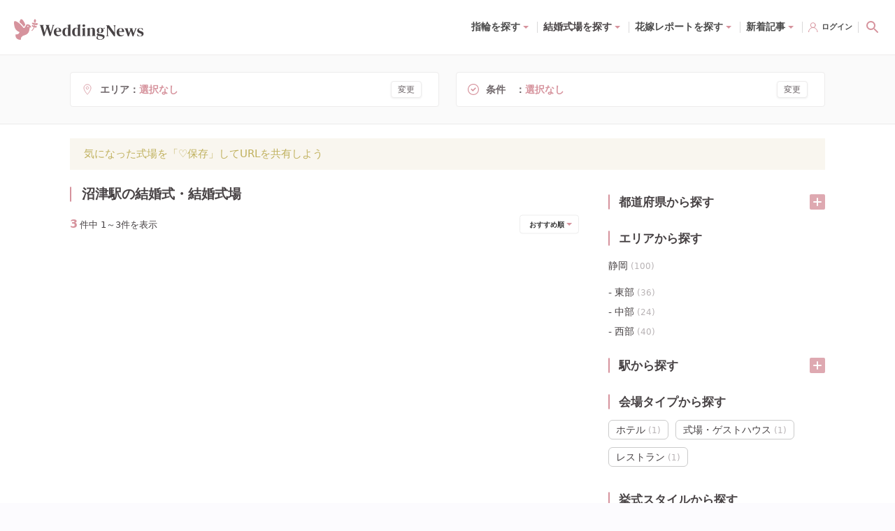

--- FILE ---
content_type: text/html; charset=utf-8
request_url: https://www.weddingnews.jp/s/9248
body_size: 157036
content:
<!DOCTYPE html><html lang="ja"><head><meta charSet="utf-8"/><meta name="viewport" content="width=device-width, initial-scale=1, maximum-scale=1, viewport-fit=cover"/><title>沼津駅の結婚式・結婚式場【3件】 - ウェディングニュース</title><link rel="dns-prefetch preconnect" href="//ajax.googleapis.com"/><link rel="dns-prefetch preconnect" href="//connect.facebook.net"/><link rel="dns-prefetch preconnect" href="//pagead2.googlesyndication.com"/><link rel="dns-prefetch preconnect" href="//statics.a8.net"/><link rel="dns-prefetch preconnect" href="//www.facebook.com"/><link rel="dns-prefetch preconnect" href="//www.weddingnews.jp"/><link rel="dns-prefetch preconnect" href="//stats.g.doubleclick.net"/><link rel="dns-prefetch preconnect" href="//www.google.com"/><link rel="dns-prefetch preconnect" href="//www.google.co.jp"/><meta name="description" content="沼津駅の結婚式・結婚式場（3件）花嫁の口コミ・評判データ約100万件と花嫁レポート1万レポを元に様々な条件で結婚式場が探せる！挙式・披露宴・料理・ドレス・設備の写真、プラン・費用、フェアの情報をすべて掲載しているからまとめて探せる。"/><meta property="og:type" content="website"/><meta property="og:site_name" content="ウェディングニュース"/><meta property="og:title" content="沼津駅の結婚式・結婚式場【3件】 - ウェディングニュース"/><meta property="og:description" content="沼津駅の結婚式・結婚式場（3件）花嫁の口コミ・評判データ約100万件と花嫁レポート1万レポを元に様々な条件で結婚式場が探せる！挙式・披露宴・料理・ドレス・設備の写真、プラン・費用、フェアの情報をすべて掲載しているからまとめて探せる。"/><meta property="og:url" content="https://www.weddingnews.jp/s/9248"/><meta property="og:image" content="https://www.weddingnews.jp/web_content/images/specifics/halls/og-image.jpg"/><meta name="twitter:card" content="summary"/><meta name="twitter:title" content="沼津駅の結婚式・結婚式場【3件】 - ウェディングニュース"/><meta name="twitter:description" content="沼津駅の結婚式・結婚式場（3件）花嫁の口コミ・評判データ約100万件と花嫁レポート1万レポを元に様々な条件で結婚式場が探せる！挙式・披露宴・料理・ドレス・設備の写真、プラン・費用、フェアの情報をすべて掲載しているからまとめて探せる。"/><meta name="twitter:image" content="https://www.weddingnews.jp/web_content/images/specifics/halls/og-image.jpg"/><meta name="msapplication-TileImage" content="/web_content/icons/icon-270x270.png"/><meta name="theme-color" content="#ffffff"/><meta name="google-site-verification" content="7Xk2-GjUbUO_QJVAi6sMM8gXJtxTze_FzJlBUEqC7aY"/><meta name="apple-itunes-app" content="app-id=1050545700, app-argument=https://app.adjust.com/qqm3kfx?deep_link=originallife-weddingnews%3A%2F%2Fweddingnews.jp%2Fhome%2F"/><meta name="referrer" content="no-referrer-when-downgrade"/><link rel="manifest" href="/web_content/manifest.json"/><link rel="canonical" href="https://www.weddingnews.jp/s/9248"/><link rel="shortcut icon" type="image/x-icon" href="/web_content/favicon.ico"/><link rel="icon" href="/web_content/icons/icon-32x32.png" sizes="32x32"/><link rel="icon" href="/web_content/icons/icon-192x192.png" sizes="192x192"/><link rel="apple-touch-icon-precomposed" href="/web_content/icons/icon-270x270.png"/><script type="application/ld+json">{ "@context": "http://schema.org", "@type": "WebSite", "name": "ウェディングニュース", "url": "https://www.weddingnews.jp/halls/search/", "potentialAction": { "@type": "SearchAction", "target": "https://www.weddingnews.jp/halls/?name={query}", "query-input": "required name=query" } }</script><script type="application/ld+json">{ "@context": "http://schema.org", "@type": "BreadcrumbList", "itemListElement": [ { "@type": "ListItem", "position": 1, "item": { "@id": "https://www.weddingnews.jp", "name": "ウェディングニュース" } } ,{ "@type": "ListItem", "position": 2, "item": { "@id":"https://www.weddingnews.jp/halls/search/", "name":"ウェディングニュース" } },{ "@type": "ListItem", "position": 3, "item": { "@id":"https://www.weddingnews.jp/s/9248", "name":"検索結果" } } ] }</script><meta name="next-head-count" content="36"/><style data-href="/_next/static/css/4dcedabce023c196.css">.react-datepicker__month-read-view--down-arrow,.react-datepicker__month-year-read-view--down-arrow,.react-datepicker__navigation-icon:before,.react-datepicker__year-read-view--down-arrow{border-color:#ccc;border-style:solid;border-width:3px 3px 0 0;content:"";display:block;height:9px;position:absolute;top:6px;width:9px}.react-datepicker-popper[data-placement^=bottom] .react-datepicker__triangle,.react-datepicker-popper[data-placement^=top] .react-datepicker__triangle{margin-left:-4px;position:absolute;width:0}.react-datepicker-popper[data-placement^=bottom] .react-datepicker__triangle:after,.react-datepicker-popper[data-placement^=bottom] .react-datepicker__triangle:before,.react-datepicker-popper[data-placement^=top] .react-datepicker__triangle:after,.react-datepicker-popper[data-placement^=top] .react-datepicker__triangle:before{box-sizing:initial;position:absolute;height:0;width:1px;content:"";z-index:-1;border:8px solid transparent;left:-8px}.react-datepicker-popper[data-placement^=bottom] .react-datepicker__triangle:before,.react-datepicker-popper[data-placement^=top] .react-datepicker__triangle:before{border-bottom-color:#aeaeae}.react-datepicker-popper[data-placement^=bottom] .react-datepicker__triangle{top:0;margin-top:-8px}.react-datepicker-popper[data-placement^=bottom] .react-datepicker__triangle:after,.react-datepicker-popper[data-placement^=bottom] .react-datepicker__triangle:before{border-top:none;border-bottom-color:#f0f0f0}.react-datepicker-popper[data-placement^=bottom] .react-datepicker__triangle:after{top:0}.react-datepicker-popper[data-placement^=bottom] .react-datepicker__triangle:before{top:-1px;border-bottom-color:#aeaeae}.react-datepicker-popper[data-placement^=top] .react-datepicker__triangle{bottom:0;margin-bottom:-8px}.react-datepicker-popper[data-placement^=top] .react-datepicker__triangle:after,.react-datepicker-popper[data-placement^=top] .react-datepicker__triangle:before{border-bottom:none;border-top-color:#fff}.react-datepicker-popper[data-placement^=top] .react-datepicker__triangle:after{bottom:0}.react-datepicker-popper[data-placement^=top] .react-datepicker__triangle:before{bottom:-1px;border-top-color:#aeaeae}.react-datepicker-wrapper{display:inline-block;padding:0;border:0}.react-datepicker{font-family:Helvetica Neue,helvetica,arial,sans-serif;font-size:.8rem;background-color:#fff;color:#000;border:1px solid #aeaeae;border-radius:.3rem;display:inline-block;position:relative}.react-datepicker--time-only .react-datepicker__triangle{left:35px}.react-datepicker--time-only .react-datepicker__time-container{border-left:0}.react-datepicker--time-only .react-datepicker__time,.react-datepicker--time-only .react-datepicker__time-box{border-bottom-left-radius:.3rem;border-bottom-right-radius:.3rem}.react-datepicker__triangle{position:absolute;left:50px}.react-datepicker-popper{z-index:1}.react-datepicker-popper[data-placement^=bottom]{padding-top:10px}.react-datepicker-popper[data-placement=bottom-end] .react-datepicker__triangle,.react-datepicker-popper[data-placement=top-end] .react-datepicker__triangle{left:auto;right:50px}.react-datepicker-popper[data-placement^=top]{padding-bottom:10px}.react-datepicker-popper[data-placement^=right]{padding-left:8px}.react-datepicker-popper[data-placement^=right] .react-datepicker__triangle{left:auto;right:42px}.react-datepicker-popper[data-placement^=left]{padding-right:8px}.react-datepicker-popper[data-placement^=left] .react-datepicker__triangle{left:42px;right:auto}.react-datepicker__header{text-align:center;background-color:#f0f0f0;border-bottom:1px solid #aeaeae;border-top-left-radius:.3rem;padding:8px 0;position:relative}.react-datepicker__header--time{padding-bottom:8px;padding-left:5px;padding-right:5px}.react-datepicker__header--time:not(.react-datepicker__header--time--only){border-top-left-radius:0}.react-datepicker__header:not(.react-datepicker__header--has-time-select){border-top-right-radius:.3rem}.react-datepicker__month-dropdown-container--scroll,.react-datepicker__month-dropdown-container--select,.react-datepicker__month-year-dropdown-container--scroll,.react-datepicker__month-year-dropdown-container--select,.react-datepicker__year-dropdown-container--scroll,.react-datepicker__year-dropdown-container--select{display:inline-block;margin:0 15px}.react-datepicker-time__header,.react-datepicker-year-header,.react-datepicker__current-month{margin-top:0;color:#000;font-weight:700;font-size:.944rem}.react-datepicker-time__header{text-overflow:ellipsis;white-space:nowrap;overflow:hidden}.react-datepicker__navigation{align-items:center;background:none;display:flex;justify-content:center;text-align:center;cursor:pointer;position:absolute;top:2px;padding:0;border:none;z-index:1;height:32px;width:32px;text-indent:-999em;overflow:hidden}.react-datepicker__navigation--previous{left:2px}.react-datepicker__navigation--next{right:2px}.react-datepicker__navigation--next--with-time:not(.react-datepicker__navigation--next--with-today-button){right:85px}.react-datepicker__navigation--years{position:relative;top:0;display:block;margin-left:auto;margin-right:auto}.react-datepicker__navigation--years-previous{top:4px}.react-datepicker__navigation--years-upcoming{top:-4px}.react-datepicker__navigation:hover :before{border-color:#a6a6a6}.react-datepicker__navigation-icon{position:relative;top:-1px;font-size:20px;width:0}.react-datepicker__navigation-icon--next{left:-2px}.react-datepicker__navigation-icon--next:before{transform:rotate(45deg);left:-7px}.react-datepicker__navigation-icon--previous{right:-2px}.react-datepicker__navigation-icon--previous:before{transform:rotate(225deg);right:-7px}.react-datepicker__month-container{float:left}.react-datepicker__year{margin:.4rem;text-align:center}.react-datepicker__year-wrapper{display:flex;flex-wrap:wrap;max-width:180px}.react-datepicker__year .react-datepicker__year-text{display:inline-block;width:4rem;margin:2px}.react-datepicker__month{margin:.4rem;text-align:center}.react-datepicker__month .react-datepicker__month-text,.react-datepicker__month .react-datepicker__quarter-text{display:inline-block;width:4rem;margin:2px}.react-datepicker__input-time-container{clear:both;width:100%;float:left;margin:5px 0 10px 15px;text-align:left}.react-datepicker__input-time-container .react-datepicker-time__caption,.react-datepicker__input-time-container .react-datepicker-time__input-container{display:inline-block}.react-datepicker__input-time-container .react-datepicker-time__input-container .react-datepicker-time__input{display:inline-block;margin-left:10px}.react-datepicker__input-time-container .react-datepicker-time__input-container .react-datepicker-time__input input{width:auto}.react-datepicker__input-time-container .react-datepicker-time__input-container .react-datepicker-time__input input[type=time]::-webkit-inner-spin-button,.react-datepicker__input-time-container .react-datepicker-time__input-container .react-datepicker-time__input input[type=time]::-webkit-outer-spin-button{-webkit-appearance:none;margin:0}.react-datepicker__input-time-container .react-datepicker-time__input-container .react-datepicker-time__input input[type=time]{-moz-appearance:textfield}.react-datepicker__input-time-container .react-datepicker-time__input-container .react-datepicker-time__delimiter{margin-left:5px;display:inline-block}.react-datepicker__time-container{float:right;border-left:1px solid #aeaeae;width:85px}.react-datepicker__time-container--with-today-button{display:inline;border:1px solid #aeaeae;border-radius:.3rem;position:absolute;right:-87px;top:0}.react-datepicker__time-container .react-datepicker__time{position:relative;background:#fff;border-bottom-right-radius:.3rem}.react-datepicker__time-container .react-datepicker__time .react-datepicker__time-box{width:85px;overflow-x:hidden;margin:0 auto;text-align:center;border-bottom-right-radius:.3rem}.react-datepicker__time-container .react-datepicker__time .react-datepicker__time-box ul.react-datepicker__time-list{list-style:none;margin:0;height:calc(195px + .85rem);overflow-y:scroll;padding-right:0;padding-left:0;width:100%;box-sizing:initial}.react-datepicker__time-container .react-datepicker__time .react-datepicker__time-box ul.react-datepicker__time-list li.react-datepicker__time-list-item{height:30px;padding:5px 10px;white-space:nowrap}.react-datepicker__time-container .react-datepicker__time .react-datepicker__time-box ul.react-datepicker__time-list li.react-datepicker__time-list-item:hover{cursor:pointer;background-color:#f0f0f0}.react-datepicker__time-container .react-datepicker__time .react-datepicker__time-box ul.react-datepicker__time-list li.react-datepicker__time-list-item--selected{background-color:#216ba5;color:#fff;font-weight:700}.react-datepicker__time-container .react-datepicker__time .react-datepicker__time-box ul.react-datepicker__time-list li.react-datepicker__time-list-item--selected:hover{background-color:#216ba5}.react-datepicker__time-container .react-datepicker__time .react-datepicker__time-box ul.react-datepicker__time-list li.react-datepicker__time-list-item--disabled{color:#ccc}.react-datepicker__time-container .react-datepicker__time .react-datepicker__time-box ul.react-datepicker__time-list li.react-datepicker__time-list-item--disabled:hover{cursor:default;background-color:initial}.react-datepicker__week-number{color:#ccc;display:inline-block;width:1.7rem;line-height:1.7rem;text-align:center;margin:.166rem}.react-datepicker__week-number.react-datepicker__week-number--clickable{cursor:pointer}.react-datepicker__week-number.react-datepicker__week-number--clickable:not(.react-datepicker__week-number--selected,.react-datepicker__week-number--keyboard-selected):hover{border-radius:.3rem;background-color:#f0f0f0}.react-datepicker__week-number--selected{border-radius:.3rem;background-color:#216ba5;color:#fff}.react-datepicker__week-number--selected:hover{background-color:#1d5d90}.react-datepicker__week-number--keyboard-selected{border-radius:.3rem;background-color:#2a87d0;color:#fff}.react-datepicker__week-number--keyboard-selected:hover{background-color:#1d5d90}.react-datepicker__day-names{white-space:nowrap;margin-bottom:-8px}.react-datepicker__week{white-space:nowrap}.react-datepicker__day,.react-datepicker__day-name,.react-datepicker__time-name{color:#000;display:inline-block;width:1.7rem;line-height:1.7rem;text-align:center;margin:.166rem}.react-datepicker__day,.react-datepicker__month-text,.react-datepicker__quarter-text,.react-datepicker__year-text{cursor:pointer}.react-datepicker__day:hover,.react-datepicker__month-text:hover,.react-datepicker__quarter-text:hover,.react-datepicker__year-text:hover{border-radius:.3rem;background-color:#f0f0f0}.react-datepicker__day--today,.react-datepicker__month-text--today,.react-datepicker__quarter-text--today,.react-datepicker__year-text--today{font-weight:700}.react-datepicker__day--highlighted,.react-datepicker__month-text--highlighted,.react-datepicker__quarter-text--highlighted,.react-datepicker__year-text--highlighted{border-radius:.3rem;background-color:#3dcc4a;color:#fff}.react-datepicker__day--highlighted:hover,.react-datepicker__month-text--highlighted:hover,.react-datepicker__quarter-text--highlighted:hover,.react-datepicker__year-text--highlighted:hover{background-color:#32be3f}.react-datepicker__day--highlighted-custom-1,.react-datepicker__month-text--highlighted-custom-1,.react-datepicker__quarter-text--highlighted-custom-1,.react-datepicker__year-text--highlighted-custom-1{color:#f0f}.react-datepicker__day--highlighted-custom-2,.react-datepicker__month-text--highlighted-custom-2,.react-datepicker__quarter-text--highlighted-custom-2,.react-datepicker__year-text--highlighted-custom-2{color:green}.react-datepicker__day--holidays,.react-datepicker__month-text--holidays,.react-datepicker__quarter-text--holidays,.react-datepicker__year-text--holidays{position:relative;border-radius:.3rem;background-color:#ff6803;color:#fff}.react-datepicker__day--holidays .holiday-overlay,.react-datepicker__month-text--holidays .holiday-overlay,.react-datepicker__quarter-text--holidays .holiday-overlay,.react-datepicker__year-text--holidays .holiday-overlay{position:absolute;bottom:100%;left:50%;transform:translateX(-50%);background-color:#333;color:#fff;padding:4px;border-radius:4px;white-space:nowrap;visibility:hidden;opacity:0;transition:visibility 0s,opacity .3s ease-in-out}.react-datepicker__day--holidays:hover,.react-datepicker__month-text--holidays:hover,.react-datepicker__quarter-text--holidays:hover,.react-datepicker__year-text--holidays:hover{background-color:#cf5300}.react-datepicker__day--holidays:hover .holiday-overlay,.react-datepicker__month-text--holidays:hover .holiday-overlay,.react-datepicker__quarter-text--holidays:hover .holiday-overlay,.react-datepicker__year-text--holidays:hover .holiday-overlay{visibility:visible;opacity:1}.react-datepicker__day--in-range,.react-datepicker__day--in-selecting-range,.react-datepicker__day--selected,.react-datepicker__month-text--in-range,.react-datepicker__month-text--in-selecting-range,.react-datepicker__month-text--selected,.react-datepicker__quarter-text--in-range,.react-datepicker__quarter-text--in-selecting-range,.react-datepicker__quarter-text--selected,.react-datepicker__year-text--in-range,.react-datepicker__year-text--in-selecting-range,.react-datepicker__year-text--selected{border-radius:.3rem;background-color:#216ba5;color:#fff}.react-datepicker__day--in-range:hover,.react-datepicker__day--in-selecting-range:hover,.react-datepicker__day--selected:hover,.react-datepicker__month-text--in-range:hover,.react-datepicker__month-text--in-selecting-range:hover,.react-datepicker__month-text--selected:hover,.react-datepicker__quarter-text--in-range:hover,.react-datepicker__quarter-text--in-selecting-range:hover,.react-datepicker__quarter-text--selected:hover,.react-datepicker__year-text--in-range:hover,.react-datepicker__year-text--in-selecting-range:hover,.react-datepicker__year-text--selected:hover{background-color:#1d5d90}.react-datepicker__day--keyboard-selected,.react-datepicker__month-text--keyboard-selected,.react-datepicker__quarter-text--keyboard-selected,.react-datepicker__year-text--keyboard-selected{border-radius:.3rem;background-color:#bad9f1;color:#000}.react-datepicker__day--keyboard-selected:hover,.react-datepicker__month-text--keyboard-selected:hover,.react-datepicker__quarter-text--keyboard-selected:hover,.react-datepicker__year-text--keyboard-selected:hover{background-color:#1d5d90}.react-datepicker__day--in-selecting-range:not(.react-datepicker__day--in-range,.react-datepicker__month-text--in-range,.react-datepicker__quarter-text--in-range,.react-datepicker__year-text--in-range),.react-datepicker__month-text--in-selecting-range:not(.react-datepicker__day--in-range,.react-datepicker__month-text--in-range,.react-datepicker__quarter-text--in-range,.react-datepicker__year-text--in-range),.react-datepicker__quarter-text--in-selecting-range:not(.react-datepicker__day--in-range,.react-datepicker__month-text--in-range,.react-datepicker__quarter-text--in-range,.react-datepicker__year-text--in-range),.react-datepicker__year-text--in-selecting-range:not(.react-datepicker__day--in-range,.react-datepicker__month-text--in-range,.react-datepicker__quarter-text--in-range,.react-datepicker__year-text--in-range){background-color:rgba(33,107,165,.5)}.react-datepicker__month--selecting-range .react-datepicker__day--in-range:not(.react-datepicker__day--in-selecting-range,.react-datepicker__month-text--in-selecting-range,.react-datepicker__quarter-text--in-selecting-range,.react-datepicker__year-text--in-selecting-range),.react-datepicker__month--selecting-range .react-datepicker__month-text--in-range:not(.react-datepicker__day--in-selecting-range,.react-datepicker__month-text--in-selecting-range,.react-datepicker__quarter-text--in-selecting-range,.react-datepicker__year-text--in-selecting-range),.react-datepicker__month--selecting-range .react-datepicker__quarter-text--in-range:not(.react-datepicker__day--in-selecting-range,.react-datepicker__month-text--in-selecting-range,.react-datepicker__quarter-text--in-selecting-range,.react-datepicker__year-text--in-selecting-range),.react-datepicker__month--selecting-range .react-datepicker__year-text--in-range:not(.react-datepicker__day--in-selecting-range,.react-datepicker__month-text--in-selecting-range,.react-datepicker__quarter-text--in-selecting-range,.react-datepicker__year-text--in-selecting-range),.react-datepicker__year--selecting-range .react-datepicker__day--in-range:not(.react-datepicker__day--in-selecting-range,.react-datepicker__month-text--in-selecting-range,.react-datepicker__quarter-text--in-selecting-range,.react-datepicker__year-text--in-selecting-range),.react-datepicker__year--selecting-range .react-datepicker__month-text--in-range:not(.react-datepicker__day--in-selecting-range,.react-datepicker__month-text--in-selecting-range,.react-datepicker__quarter-text--in-selecting-range,.react-datepicker__year-text--in-selecting-range),.react-datepicker__year--selecting-range .react-datepicker__quarter-text--in-range:not(.react-datepicker__day--in-selecting-range,.react-datepicker__month-text--in-selecting-range,.react-datepicker__quarter-text--in-selecting-range,.react-datepicker__year-text--in-selecting-range),.react-datepicker__year--selecting-range .react-datepicker__year-text--in-range:not(.react-datepicker__day--in-selecting-range,.react-datepicker__month-text--in-selecting-range,.react-datepicker__quarter-text--in-selecting-range,.react-datepicker__year-text--in-selecting-range){background-color:#f0f0f0;color:#000}.react-datepicker__day--disabled,.react-datepicker__month-text--disabled,.react-datepicker__quarter-text--disabled,.react-datepicker__year-text--disabled{cursor:default;color:#ccc}.react-datepicker__day--disabled:hover,.react-datepicker__month-text--disabled:hover,.react-datepicker__quarter-text--disabled:hover,.react-datepicker__year-text--disabled:hover{background-color:initial}.react-datepicker__input-container{position:relative;display:inline-block;width:100%}.react-datepicker__input-container .react-datepicker__calendar-icon{position:absolute;padding:.5rem;box-sizing:initial}.react-datepicker__view-calendar-icon input{padding:6px 10px 5px 25px}.react-datepicker__month-read-view,.react-datepicker__month-year-read-view,.react-datepicker__year-read-view{border:1px solid transparent;border-radius:.3rem;position:relative}.react-datepicker__month-read-view:hover,.react-datepicker__month-year-read-view:hover,.react-datepicker__year-read-view:hover{cursor:pointer}.react-datepicker__month-read-view:hover .react-datepicker__month-read-view--down-arrow,.react-datepicker__month-read-view:hover .react-datepicker__year-read-view--down-arrow,.react-datepicker__month-year-read-view:hover .react-datepicker__month-read-view--down-arrow,.react-datepicker__month-year-read-view:hover .react-datepicker__year-read-view--down-arrow,.react-datepicker__year-read-view:hover .react-datepicker__month-read-view--down-arrow,.react-datepicker__year-read-view:hover .react-datepicker__year-read-view--down-arrow{border-top-color:#b3b3b3}.react-datepicker__month-read-view--down-arrow,.react-datepicker__month-year-read-view--down-arrow,.react-datepicker__year-read-view--down-arrow{transform:rotate(135deg);right:-16px;top:0}.react-datepicker__month-dropdown,.react-datepicker__month-year-dropdown,.react-datepicker__year-dropdown{background-color:#f0f0f0;position:absolute;width:50%;left:25%;top:30px;z-index:1;text-align:center;border-radius:.3rem;border:1px solid #aeaeae}.react-datepicker__month-dropdown:hover,.react-datepicker__month-year-dropdown:hover,.react-datepicker__year-dropdown:hover{cursor:pointer}.react-datepicker__month-dropdown--scrollable,.react-datepicker__month-year-dropdown--scrollable,.react-datepicker__year-dropdown--scrollable{height:150px;overflow-y:scroll}.react-datepicker__month-option,.react-datepicker__month-year-option,.react-datepicker__year-option{line-height:20px;width:100%;display:block;margin-left:auto;margin-right:auto}.react-datepicker__month-option:first-of-type,.react-datepicker__month-year-option:first-of-type,.react-datepicker__year-option:first-of-type{border-top-left-radius:.3rem;border-top-right-radius:.3rem}.react-datepicker__month-option:last-of-type,.react-datepicker__month-year-option:last-of-type,.react-datepicker__year-option:last-of-type{-webkit-user-select:none;-moz-user-select:none;user-select:none;border-bottom-left-radius:.3rem;border-bottom-right-radius:.3rem}.react-datepicker__month-option:hover,.react-datepicker__month-year-option:hover,.react-datepicker__year-option:hover{background-color:#ccc}.react-datepicker__month-option:hover .react-datepicker__navigation--years-upcoming,.react-datepicker__month-year-option:hover .react-datepicker__navigation--years-upcoming,.react-datepicker__year-option:hover .react-datepicker__navigation--years-upcoming{border-bottom-color:#b3b3b3}.react-datepicker__month-option:hover .react-datepicker__navigation--years-previous,.react-datepicker__month-year-option:hover .react-datepicker__navigation--years-previous,.react-datepicker__year-option:hover .react-datepicker__navigation--years-previous{border-top-color:#b3b3b3}.react-datepicker__month-option--selected,.react-datepicker__month-year-option--selected,.react-datepicker__year-option--selected{position:absolute;left:15px}.react-datepicker__close-icon{cursor:pointer;background-color:initial;border:0;outline:0;padding:0 6px 0 0;position:absolute;top:0;right:0;height:100%;display:table-cell;vertical-align:middle}.react-datepicker__close-icon:after{cursor:pointer;background-color:#216ba5;color:#fff;border-radius:50%;height:16px;width:16px;padding:2px;font-size:12px;line-height:1;text-align:center;display:table-cell;vertical-align:middle;content:"×"}.react-datepicker__close-icon--disabled{cursor:default}.react-datepicker__close-icon--disabled:after{cursor:default;background-color:#ccc}.react-datepicker__today-button{background:#f0f0f0;border-top:1px solid #aeaeae;cursor:pointer;text-align:center;font-weight:700;padding:5px 0;clear:left}.react-datepicker__portal{position:fixed;width:100vw;height:100vh;background-color:rgba(0,0,0,.8);left:0;top:0;justify-content:center;align-items:center;display:flex;z-index:2147483647}.react-datepicker__portal .react-datepicker__day,.react-datepicker__portal .react-datepicker__day-name,.react-datepicker__portal .react-datepicker__time-name{width:3rem;line-height:3rem}.react-datepicker__portal .react-datepicker-time__header,.react-datepicker__portal .react-datepicker__current-month{font-size:1.44rem}.react-datepicker__children-container{width:13.8rem;margin:.4rem;padding-right:.2rem;padding-left:.2rem;height:auto}.react-datepicker__aria-live{position:absolute;clip-path:circle(0);border:0;height:1px;margin:-1px;overflow:hidden;padding:0;width:1px;white-space:nowrap}.react-datepicker__calendar-icon{width:1em;height:1em;vertical-align:-.125em}@media(max-height:550px),(max-width:400px){.react-datepicker__portal .react-datepicker__day,.react-datepicker__portal .react-datepicker__day-name,.react-datepicker__portal .react-datepicker__time-name{width:2rem;line-height:2rem}}@keyframes bound{0%{margin-left:0}50%{margin-left:-5vh}to{margin-left:0}}.minHeightDatePicker{min-height:45px}.datePicker.-right{justify-content:flex-end}.react-datepicker-wrapper{margin-top:3px;margin-right:10px}.react-datepicker-popper{z-index:3!important}.yyyymmdd{width:120px}.yyyymmdd input[type=text]{width:100%}.datePicker-analysis .react-datepicker .react-datepicker__month-wrapper{white-space:nowrap}.react-datepicker-wrapper{margin-top:0;margin-right:0}.online-contract .react-datepicker-wrapper{width:calc(100% - 12px)}.online-contract .react-datepicker-wrapper .react-datepicker__input-container input[readonly]{background-color:#fff;cursor:auto}.online-contract .react-datepicker-wrapper .react-datepicker__input-container input[readonly]:focus-visible{outline:transparent}.online-contract-form .react-datepicker-wrapper{width:100%}.react-datepicker__input-container input{padding:5px;border-radius:5px;border:1px solid #ddd}*,:after,:before{box-sizing:border-box;-webkit-tap-highlight-color:rgba(0,0,0,0);-webkit-user-drag:none}html{background:#fff}body{width:100%;min-height:100vh;margin:0;overflow-x:hidden;overflow-y:auto;color:#474244;font-family:system-ui,-apple-system,Hiragino Sans,Yu Gothic UI,Segoe UI,Meiryo,sans-serif;font-size:14px;line-height:28px;text-rendering:optimizeSpeed;word-break:break-all;-webkit-text-size-adjust:100%}body,html{position:relative}img{display:block;max-width:100%;height:auto}button,input,select,textarea{font:inherit}:focus{outline:none}a,button,select{cursor:pointer}a:hover{opacity:.8}.wpcf7-privacy{margin-top:0;font-size:12px;text-align:center}.wpcf7-privacy>a{border-bottom:none!important}.swiper-pagination-bullet-active{background-color:#fff!important}.react-confirm-alert{width:90%;max-width:375px}.react-confirm-alert-body{width:100%!important;font-size:12px!important;line-height:1.5}.react-confirm-alert-body>h1{font-size:14px;line-height:1.5}.react-confirm-alert-button-group{justify-content:flex-end!important}@media(min-width:1024px){html{background-color:#fcfbfe}body{font-size:15px;line-height:29px}.swiper .swiper-pagination,.swiper .wn-swiper-button-next,.swiper .wn-swiper-button-prev{display:none}.swiper:hover .wn-swiper-button-next,.swiper:hover .wn-swiper-button-prev{display:flex}.swiper:hover .swiper-pagination{display:initial}}@font-face{font-family:swiper-icons;src:url("data:application/font-woff;charset=utf-8;base64, [base64]//wADZ2x5ZgAAAywAAADMAAAD2MHtryVoZWFkAAABbAAAADAAAAA2E2+eoWhoZWEAAAGcAAAAHwAAACQC9gDzaG10eAAAAigAAAAZAAAArgJkABFsb2NhAAAC0AAAAFoAAABaFQAUGG1heHAAAAG8AAAAHwAAACAAcABAbmFtZQAAA/gAAAE5AAACXvFdBwlwb3N0AAAFNAAAAGIAAACE5s74hXjaY2BkYGAAYpf5Hu/j+W2+MnAzMYDAzaX6QjD6/4//Bxj5GA8AuRwMYGkAPywL13jaY2BkYGA88P8Agx4j+/8fQDYfA1AEBWgDAIB2BOoAeNpjYGRgYNBh4GdgYgABEMnIABJzYNADCQAACWgAsQB42mNgYfzCOIGBlYGB0YcxjYGBwR1Kf2WQZGhhYGBiYGVmgAFGBiQQkOaawtDAoMBQxXjg/wEGPcYDDA4wNUA2CCgwsAAAO4EL6gAAeNpj2M0gyAACqxgGNWBkZ2D4/wMA+xkDdgAAAHjaY2BgYGaAYBkGRgYQiAHyGMF8FgYHIM3DwMHABGQrMOgyWDLEM1T9/w8UBfEMgLzE////P/5//f/V/xv+r4eaAAeMbAxwIUYmIMHEgKYAYjUcsDAwsLKxc3BycfPw8jEQA/[base64]/uznmfPFBNODM2K7MTQ45YEAZqGP81AmGGcF3iPqOop0r1SPTaTbVkfUe4HXj97wYE+yNwWYxwWu4v1ugWHgo3S1XdZEVqWM7ET0cfnLGxWfkgR42o2PvWrDMBSFj/IHLaF0zKjRgdiVMwScNRAoWUoH78Y2icB/yIY09An6AH2Bdu/UB+yxopYshQiEvnvu0dURgDt8QeC8PDw7Fpji3fEA4z/PEJ6YOB5hKh4dj3EvXhxPqH/SKUY3rJ7srZ4FZnh1PMAtPhwP6fl2PMJMPDgeQ4rY8YT6Gzao0eAEA409DuggmTnFnOcSCiEiLMgxCiTI6Cq5DZUd3Qmp10vO0LaLTd2cjN4fOumlc7lUYbSQcZFkutRG7g6JKZKy0RmdLY680CDnEJ+UMkpFFe1RN7nxdVpXrC4aTtnaurOnYercZg2YVmLN/d/gczfEimrE/fs/bOuq29Zmn8tloORaXgZgGa78yO9/cnXm2BpaGvq25Dv9S4E9+5SIc9PqupJKhYFSSl47+Qcr1mYNAAAAeNptw0cKwkAAAMDZJA8Q7OUJvkLsPfZ6zFVERPy8qHh2YER+3i/BP83vIBLLySsoKimrqKqpa2hp6+jq6RsYGhmbmJqZSy0sraxtbO3sHRydnEMU4uR6yx7JJXveP7WrDycAAAAAAAH//wACeNpjYGRgYOABYhkgZgJCZgZNBkYGLQZtIJsFLMYAAAw3ALgAeNolizEKgDAQBCchRbC2sFER0YD6qVQiBCv/H9ezGI6Z5XBAw8CBK/m5iQQVauVbXLnOrMZv2oLdKFa8Pjuru2hJzGabmOSLzNMzvutpB3N42mNgZGBg4GKQYzBhYMxJLMlj4GBgAYow/P/PAJJhLM6sSoWKfWCAAwDAjgbRAAB42mNgYGBkAIIbCZo5IPrmUn0hGA0AO8EFTQAA") format("woff");font-weight:400;font-style:normal}:root{--swiper-theme-color:#007aff}.swiper{margin-left:auto;margin-right:auto;position:relative;overflow:hidden;list-style:none;padding:0;z-index:1}.swiper-vertical>.swiper-wrapper{flex-direction:column}.swiper-wrapper{position:relative;width:100%;height:100%;z-index:1;display:flex;transition-property:transform;box-sizing:initial}.swiper-android .swiper-slide,.swiper-wrapper{transform:translateZ(0)}.swiper-pointer-events{touch-action:pan-y}.swiper-pointer-events.swiper-vertical{touch-action:pan-x}.swiper-slide{flex-shrink:0;width:100%;height:100%;position:relative;transition-property:transform}.swiper-slide-invisible-blank{visibility:hidden}.swiper-autoheight,.swiper-autoheight .swiper-slide{height:auto}.swiper-autoheight .swiper-wrapper{align-items:flex-start;transition-property:transform,height}.swiper-backface-hidden .swiper-slide{transform:translateZ(0);backface-visibility:hidden}.swiper-3d,.swiper-3d.swiper-css-mode .swiper-wrapper{perspective:1200px}.swiper-3d .swiper-cube-shadow,.swiper-3d .swiper-slide,.swiper-3d .swiper-slide-shadow,.swiper-3d .swiper-slide-shadow-bottom,.swiper-3d .swiper-slide-shadow-left,.swiper-3d .swiper-slide-shadow-right,.swiper-3d .swiper-slide-shadow-top,.swiper-3d .swiper-wrapper{transform-style:preserve-3d}.swiper-3d .swiper-slide-shadow,.swiper-3d .swiper-slide-shadow-bottom,.swiper-3d .swiper-slide-shadow-left,.swiper-3d .swiper-slide-shadow-right,.swiper-3d .swiper-slide-shadow-top{position:absolute;left:0;top:0;width:100%;height:100%;pointer-events:none;z-index:10}.swiper-3d .swiper-slide-shadow{background:rgba(0,0,0,.15)}.swiper-3d .swiper-slide-shadow-left{background-image:linear-gradient(270deg,rgba(0,0,0,.5),transparent)}.swiper-3d .swiper-slide-shadow-right{background-image:linear-gradient(90deg,rgba(0,0,0,.5),transparent)}.swiper-3d .swiper-slide-shadow-top{background-image:linear-gradient(0deg,rgba(0,0,0,.5),transparent)}.swiper-3d .swiper-slide-shadow-bottom{background-image:linear-gradient(180deg,rgba(0,0,0,.5),transparent)}.swiper-css-mode>.swiper-wrapper{overflow:auto;scrollbar-width:none;-ms-overflow-style:none}.swiper-css-mode>.swiper-wrapper::-webkit-scrollbar{display:none}.swiper-css-mode>.swiper-wrapper>.swiper-slide{scroll-snap-align:start start}.swiper-horizontal.swiper-css-mode>.swiper-wrapper{scroll-snap-type:x mandatory}.swiper-vertical.swiper-css-mode>.swiper-wrapper{scroll-snap-type:y mandatory}.swiper-centered>.swiper-wrapper:before{content:"";flex-shrink:0;order:9999}.swiper-centered.swiper-horizontal>.swiper-wrapper>.swiper-slide:first-child{margin-inline-start:var(--swiper-centered-offset-before)}.swiper-centered.swiper-horizontal>.swiper-wrapper:before{height:100%;width:var(--swiper-centered-offset-after)}.swiper-centered.swiper-vertical>.swiper-wrapper>.swiper-slide:first-child{margin-block-start:var(--swiper-centered-offset-before)}.swiper-centered.swiper-vertical>.swiper-wrapper:before{width:100%;height:var(--swiper-centered-offset-after)}.swiper-centered>.swiper-wrapper>.swiper-slide{scroll-snap-align:center center;scroll-snap-stop:always}:root{--swiper-navigation-size:44px}.swiper-button-next,.swiper-button-prev{position:absolute;top:50%;width:calc(var(--swiper-navigation-size)/44*27);height:var(--swiper-navigation-size);margin-top:calc(0px - var(--swiper-navigation-size)/2);z-index:10;cursor:pointer;display:flex;align-items:center;justify-content:center;color:var(--swiper-navigation-color,var(--swiper-theme-color))}.swiper-button-next.swiper-button-disabled,.swiper-button-prev.swiper-button-disabled{opacity:.35;cursor:auto;pointer-events:none}.swiper-button-next.swiper-button-hidden,.swiper-button-prev.swiper-button-hidden{opacity:0;cursor:auto;pointer-events:none}.swiper-navigation-disabled .swiper-button-next,.swiper-navigation-disabled .swiper-button-prev{display:none!important}.swiper-button-next:after,.swiper-button-prev:after{font-family:swiper-icons;font-size:var(--swiper-navigation-size);text-transform:none!important;letter-spacing:0;font-variant:normal;line-height:1}.swiper-button-prev:after,.swiper-rtl .swiper-button-next:after{content:"prev"}.swiper-button-prev,.swiper-rtl .swiper-button-next{left:10px;right:auto}.swiper-button-next:after,.swiper-rtl .swiper-button-prev:after{content:"next"}.swiper-button-next,.swiper-rtl .swiper-button-prev{right:10px;left:auto}.swiper-button-lock{display:none}.swiper-pagination{position:absolute;text-align:center;transition:opacity .3s;transform:translateZ(0);z-index:10}.swiper-pagination.swiper-pagination-hidden{opacity:0}.swiper-pagination-disabled>.swiper-pagination,.swiper-pagination.swiper-pagination-disabled{display:none!important}.swiper-horizontal>.swiper-pagination-bullets,.swiper-pagination-bullets.swiper-pagination-horizontal,.swiper-pagination-custom,.swiper-pagination-fraction{bottom:10px;left:0;width:100%}.swiper-pagination-bullets-dynamic{overflow:hidden;font-size:0}.swiper-pagination-bullets-dynamic .swiper-pagination-bullet{transform:scale(.33);position:relative}.swiper-pagination-bullets-dynamic .swiper-pagination-bullet-active,.swiper-pagination-bullets-dynamic .swiper-pagination-bullet-active-main{transform:scale(1)}.swiper-pagination-bullets-dynamic .swiper-pagination-bullet-active-prev{transform:scale(.66)}.swiper-pagination-bullets-dynamic .swiper-pagination-bullet-active-prev-prev{transform:scale(.33)}.swiper-pagination-bullets-dynamic .swiper-pagination-bullet-active-next{transform:scale(.66)}.swiper-pagination-bullets-dynamic .swiper-pagination-bullet-active-next-next{transform:scale(.33)}.swiper-pagination-bullet{width:var(--swiper-pagination-bullet-width,var(--swiper-pagination-bullet-size,8px));height:var(--swiper-pagination-bullet-height,var(--swiper-pagination-bullet-size,8px));display:inline-block;border-radius:50%;background:var(--swiper-pagination-bullet-inactive-color,#000);opacity:var(--swiper-pagination-bullet-inactive-opacity,.2)}button.swiper-pagination-bullet{border:none;margin:0;padding:0;box-shadow:none;-webkit-appearance:none;-moz-appearance:none;appearance:none}.swiper-pagination-clickable .swiper-pagination-bullet{cursor:pointer}.swiper-pagination-bullet:only-child{display:none!important}.swiper-pagination-bullet-active{opacity:var(--swiper-pagination-bullet-opacity,1);background:var(--swiper-pagination-color,var(--swiper-theme-color))}.swiper-pagination-vertical.swiper-pagination-bullets,.swiper-vertical>.swiper-pagination-bullets{right:10px;top:50%;transform:translate3d(0,-50%,0)}.swiper-pagination-vertical.swiper-pagination-bullets .swiper-pagination-bullet,.swiper-vertical>.swiper-pagination-bullets .swiper-pagination-bullet{margin:var(--swiper-pagination-bullet-vertical-gap,6px) 0;display:block}.swiper-pagination-vertical.swiper-pagination-bullets.swiper-pagination-bullets-dynamic,.swiper-vertical>.swiper-pagination-bullets.swiper-pagination-bullets-dynamic{top:50%;transform:translateY(-50%);width:8px}.swiper-pagination-vertical.swiper-pagination-bullets.swiper-pagination-bullets-dynamic .swiper-pagination-bullet,.swiper-vertical>.swiper-pagination-bullets.swiper-pagination-bullets-dynamic .swiper-pagination-bullet{display:inline-block;transition:transform .2s,top .2s}.swiper-horizontal>.swiper-pagination-bullets .swiper-pagination-bullet,.swiper-pagination-horizontal.swiper-pagination-bullets .swiper-pagination-bullet{margin:0 var(--swiper-pagination-bullet-horizontal-gap,4px)}.swiper-horizontal>.swiper-pagination-bullets.swiper-pagination-bullets-dynamic,.swiper-pagination-horizontal.swiper-pagination-bullets.swiper-pagination-bullets-dynamic{left:50%;transform:translateX(-50%);white-space:nowrap}.swiper-horizontal>.swiper-pagination-bullets.swiper-pagination-bullets-dynamic .swiper-pagination-bullet,.swiper-pagination-horizontal.swiper-pagination-bullets.swiper-pagination-bullets-dynamic .swiper-pagination-bullet{transition:transform .2s,left .2s}.swiper-horizontal.swiper-rtl>.swiper-pagination-bullets-dynamic .swiper-pagination-bullet{transition:transform .2s,right .2s}.swiper-pagination-progressbar{background:rgba(0,0,0,.25);position:absolute}.swiper-pagination-progressbar .swiper-pagination-progressbar-fill{background:var(--swiper-pagination-color,var(--swiper-theme-color));position:absolute;left:0;top:0;width:100%;height:100%;transform:scale(0);transform-origin:left top}.swiper-rtl .swiper-pagination-progressbar .swiper-pagination-progressbar-fill{transform-origin:right top}.swiper-horizontal>.swiper-pagination-progressbar,.swiper-pagination-progressbar.swiper-pagination-horizontal,.swiper-pagination-progressbar.swiper-pagination-vertical.swiper-pagination-progressbar-opposite,.swiper-vertical>.swiper-pagination-progressbar.swiper-pagination-progressbar-opposite{width:100%;height:4px;left:0;top:0}.swiper-horizontal>.swiper-pagination-progressbar.swiper-pagination-progressbar-opposite,.swiper-pagination-progressbar.swiper-pagination-horizontal.swiper-pagination-progressbar-opposite,.swiper-pagination-progressbar.swiper-pagination-vertical,.swiper-vertical>.swiper-pagination-progressbar{width:4px;height:100%;left:0;top:0}.swiper-pagination-lock{display:none}.swiper .swiper-notification{position:absolute;left:0;top:0;pointer-events:none;opacity:0;z-index:-1000}.swiper-lazy-preloader{width:42px;height:42px;position:absolute;left:50%;top:50%;margin-left:-21px;margin-top:-21px;z-index:10;transform-origin:50%;box-sizing:border-box;border-radius:50%;border:4px solid var(--swiper-preloader-color,var(--swiper-theme-color));border-top:4px solid transparent}.swiper-watch-progress .swiper-slide-visible .swiper-lazy-preloader,.swiper:not(.swiper-watch-progress) .swiper-lazy-preloader{animation:swiper-preloader-spin 1s linear infinite}.swiper-lazy-preloader-white{--swiper-preloader-color:#fff}.swiper-lazy-preloader-black{--swiper-preloader-color:#000}@keyframes swiper-preloader-spin{0%{transform:rotate(0deg)}to{transform:rotate(1turn)}}body.react-confirm-alert-body-element{overflow:hidden}.react-confirm-alert-blur{filter:url(#gaussian-blur);filter:blur(2px);-webkit-filter:blur(2px)}.react-confirm-alert-overlay{position:fixed;top:0;left:0;right:0;bottom:0;z-index:99;background:hsla(0,0%,100%,.9);display:-moz-flex;display:-ms-flex;display:-o-flex;display:flex;justify-content:center;-ms-align-items:center;align-items:center;opacity:0;animation:react-confirm-alert-fadeIn .5s .2s forwards}.react-confirm-alert-body{font-family:Arial,Helvetica,sans-serif;width:400px;padding:30px;text-align:left;background:#fff;border-radius:10px;box-shadow:0 20px 75px rgba(0,0,0,.13);color:#666}.react-confirm-alert-svg{position:absolute;top:0;left:0}.react-confirm-alert-body>h1{margin-top:0}.react-confirm-alert-body>h3{margin:0;font-size:16px}.react-confirm-alert-button-group{display:-moz-flex;display:-ms-flex;display:-o-flex;display:flex;justify-content:flex-start;margin-top:20px}.react-confirm-alert-button-group>button{outline:none;background:#333;border:none;display:inline-block;padding:6px 18px;color:#eee;margin-right:10px;border-radius:5px;font-size:12px;cursor:pointer}@keyframes react-confirm-alert-fadeIn{0%{opacity:0}to{opacity:1}}@keyframes Icon_bound__czNf8{0%{margin-left:0}50%{margin-left:-5vh}to{margin-left:0}}.Icon_icon__AATJP{display:inline-block;width:1em;height:1em;vertical-align:-.2em}@keyframes RequestLoginPopup_bound__2JJ_Q{0%{margin-left:0}50%{margin-left:-5vh}to{margin-left:0}}.RequestLoginPopup_Content__QVO2g{display:flex;align-items:center;justify-content:space-between;width:auto;height:52px;margin:0 15px;font-size:13px}.RequestLoginPopup_Content__QVO2g a{width:28px;padding:0;background:transparent;color:inherit;cursor:pointer}.RequestLoginPopup_Content__QVO2g .RequestLoginPopup_icon__iMjoL{margin-right:2px}.RequestLoginPopup_register__6_6OR{display:inline;padding-bottom:.3em;color:#4a4a4a;line-height:2;text-decoration:none;border-bottom:1px solid;border-color:#fff}@media(max-width:767px){.RequestLoginPopup_Content__QVO2g{width:320px}}@media(max-width:320px){.RequestLoginPopup_Content__QVO2g{width:260px}}.react-datepicker_react-datepicker__month-read-view--down-arrow__jx9qb,.react-datepicker_react-datepicker__month-year-read-view--down-arrow__r5Q1i,.react-datepicker_react-datepicker__navigation-icon__3xLTd:before,.react-datepicker_react-datepicker__year-read-view--down-arrow__14aWm{border-color:#ccc;border-style:solid;border-width:3px 3px 0 0;content:"";display:block;height:9px;position:absolute;top:6px;width:9px}.react-datepicker_react-datepicker-popper__eEtuG[data-placement^=bottom] .react-datepicker_react-datepicker__triangle__wADhr,.react-datepicker_react-datepicker-popper__eEtuG[data-placement^=top] .react-datepicker_react-datepicker__triangle__wADhr{margin-left:-4px;position:absolute;width:0}.react-datepicker_react-datepicker-popper__eEtuG[data-placement^=bottom] .react-datepicker_react-datepicker__triangle__wADhr:after,.react-datepicker_react-datepicker-popper__eEtuG[data-placement^=bottom] .react-datepicker_react-datepicker__triangle__wADhr:before,.react-datepicker_react-datepicker-popper__eEtuG[data-placement^=top] .react-datepicker_react-datepicker__triangle__wADhr:after,.react-datepicker_react-datepicker-popper__eEtuG[data-placement^=top] .react-datepicker_react-datepicker__triangle__wADhr:before{box-sizing:initial;position:absolute;height:0;width:1px;content:"";z-index:-1;border:8px solid transparent;left:-8px}.react-datepicker_react-datepicker-popper__eEtuG[data-placement^=bottom] .react-datepicker_react-datepicker__triangle__wADhr:before,.react-datepicker_react-datepicker-popper__eEtuG[data-placement^=top] .react-datepicker_react-datepicker__triangle__wADhr:before{border-bottom-color:#aeaeae}.react-datepicker_react-datepicker-popper__eEtuG[data-placement^=bottom] .react-datepicker_react-datepicker__triangle__wADhr{top:0;margin-top:-8px}.react-datepicker_react-datepicker-popper__eEtuG[data-placement^=bottom] .react-datepicker_react-datepicker__triangle__wADhr:after,.react-datepicker_react-datepicker-popper__eEtuG[data-placement^=bottom] .react-datepicker_react-datepicker__triangle__wADhr:before{border-top:none;border-bottom-color:#f0f0f0}.react-datepicker_react-datepicker-popper__eEtuG[data-placement^=bottom] .react-datepicker_react-datepicker__triangle__wADhr:after{top:0}.react-datepicker_react-datepicker-popper__eEtuG[data-placement^=bottom] .react-datepicker_react-datepicker__triangle__wADhr:before{top:-1px;border-bottom-color:#aeaeae}.react-datepicker_react-datepicker-popper__eEtuG[data-placement^=top] .react-datepicker_react-datepicker__triangle__wADhr{bottom:0;margin-bottom:-8px}.react-datepicker_react-datepicker-popper__eEtuG[data-placement^=top] .react-datepicker_react-datepicker__triangle__wADhr:after,.react-datepicker_react-datepicker-popper__eEtuG[data-placement^=top] .react-datepicker_react-datepicker__triangle__wADhr:before{border-bottom:none;border-top-color:#fff}.react-datepicker_react-datepicker-popper__eEtuG[data-placement^=top] .react-datepicker_react-datepicker__triangle__wADhr:after{bottom:0}.react-datepicker_react-datepicker-popper__eEtuG[data-placement^=top] .react-datepicker_react-datepicker__triangle__wADhr:before{bottom:-1px;border-top-color:#aeaeae}.react-datepicker_react-datepicker-wrapper__qbZ9X{display:inline-block;padding:0;border:0}.react-datepicker_react-datepicker__UwMyZ{font-family:Helvetica Neue,helvetica,arial,sans-serif;font-size:.8rem;background-color:#fff;color:#000;border:1px solid #aeaeae;border-radius:.3rem;display:inline-block;position:relative}.react-datepicker_react-datepicker--time-only__CMrmj .react-datepicker_react-datepicker__triangle__wADhr{left:35px}.react-datepicker_react-datepicker--time-only__CMrmj .react-datepicker_react-datepicker__time-container__1piCc{border-left:0}.react-datepicker_react-datepicker--time-only__CMrmj .react-datepicker_react-datepicker__time-box__Ash_q,.react-datepicker_react-datepicker--time-only__CMrmj .react-datepicker_react-datepicker__time__wbE7t{border-bottom-left-radius:.3rem;border-bottom-right-radius:.3rem}.react-datepicker_react-datepicker__triangle__wADhr{position:absolute;left:50px}.react-datepicker_react-datepicker-popper__eEtuG{z-index:1}.react-datepicker_react-datepicker-popper__eEtuG[data-placement^=bottom]{padding-top:10px}.react-datepicker_react-datepicker-popper__eEtuG[data-placement=bottom-end] .react-datepicker_react-datepicker__triangle__wADhr,.react-datepicker_react-datepicker-popper__eEtuG[data-placement=top-end] .react-datepicker_react-datepicker__triangle__wADhr{left:auto;right:50px}.react-datepicker_react-datepicker-popper__eEtuG[data-placement^=top]{padding-bottom:10px}.react-datepicker_react-datepicker-popper__eEtuG[data-placement^=right]{padding-left:8px}.react-datepicker_react-datepicker-popper__eEtuG[data-placement^=right] .react-datepicker_react-datepicker__triangle__wADhr{left:auto;right:42px}.react-datepicker_react-datepicker-popper__eEtuG[data-placement^=left]{padding-right:8px}.react-datepicker_react-datepicker-popper__eEtuG[data-placement^=left] .react-datepicker_react-datepicker__triangle__wADhr{left:42px;right:auto}.react-datepicker_react-datepicker__header__ClyTC{text-align:center;background-color:#f0f0f0;border-bottom:1px solid #aeaeae;border-top-left-radius:.3rem;padding:8px 0;position:relative}.react-datepicker_react-datepicker__header--time__xrf9h{padding-bottom:8px;padding-left:5px;padding-right:5px}.react-datepicker_react-datepicker__header--time__xrf9h:not(.react-datepicker_react-datepicker__header--time--only__bZvyR){border-top-left-radius:0}.react-datepicker_react-datepicker__header__ClyTC:not(.react-datepicker_react-datepicker__header--has-time-select__m5gUk){border-top-right-radius:.3rem}.react-datepicker_react-datepicker__month-dropdown-container--scroll__eKDN0,.react-datepicker_react-datepicker__month-dropdown-container--select__3Ubi6,.react-datepicker_react-datepicker__month-year-dropdown-container--scroll__Qx_Qw,.react-datepicker_react-datepicker__month-year-dropdown-container--select__5cugv,.react-datepicker_react-datepicker__year-dropdown-container--scroll___8oEb,.react-datepicker_react-datepicker__year-dropdown-container--select__staRV{display:inline-block;margin:0 15px}.react-datepicker_react-datepicker-time__header__jqT92,.react-datepicker_react-datepicker-year-header__SQV12,.react-datepicker_react-datepicker__current-month__HnUiJ{margin-top:0;color:#000;font-weight:700;font-size:.944rem}.react-datepicker_react-datepicker-time__header__jqT92{text-overflow:ellipsis;white-space:nowrap;overflow:hidden}.react-datepicker_react-datepicker__navigation__RrCcL{align-items:center;background:none;display:flex;justify-content:center;text-align:center;cursor:pointer;position:absolute;top:2px;padding:0;border:none;z-index:1;height:32px;width:32px;text-indent:-999em;overflow:hidden}.react-datepicker_react-datepicker__navigation--previous__LUnN2{left:2px}.react-datepicker_react-datepicker__navigation--next__yiVxu{right:2px}.react-datepicker_react-datepicker__navigation--next--with-time__S_P9b:not(.react-datepicker_react-datepicker__navigation--next--with-today-button__tdOUa){right:85px}.react-datepicker_react-datepicker__navigation--years__AElJT{position:relative;top:0;display:block;margin-left:auto;margin-right:auto}.react-datepicker_react-datepicker__navigation--years-previous__cxzx1{top:4px}.react-datepicker_react-datepicker__navigation--years-upcoming__S8Ct8{top:-4px}.react-datepicker_react-datepicker__navigation__RrCcL:hover :before{border-color:#a6a6a6}.react-datepicker_react-datepicker__navigation-icon__3xLTd{position:relative;top:-1px;font-size:20px;width:0}.react-datepicker_react-datepicker__navigation-icon--next__3w1Px{left:-2px}.react-datepicker_react-datepicker__navigation-icon--next__3w1Px:before{transform:rotate(45deg);left:-7px}.react-datepicker_react-datepicker__navigation-icon--previous___Rzjm{right:-2px}.react-datepicker_react-datepicker__navigation-icon--previous___Rzjm:before{transform:rotate(225deg);right:-7px}.react-datepicker_react-datepicker__month-container__RadwV{float:left}.react-datepicker_react-datepicker__year__TCaH4{margin:.4rem;text-align:center}.react-datepicker_react-datepicker__year-wrapper__Oh5A7{display:flex;flex-wrap:wrap;max-width:180px}.react-datepicker_react-datepicker__year__TCaH4 .react-datepicker_react-datepicker__year-text__1S1FV{display:inline-block;width:4rem;margin:2px}.react-datepicker_react-datepicker__month__Mhj_Q{margin:.4rem;text-align:center}.react-datepicker_react-datepicker__month__Mhj_Q .react-datepicker_react-datepicker__month-text__FdFI3,.react-datepicker_react-datepicker__month__Mhj_Q .react-datepicker_react-datepicker__quarter-text__jVO_S{display:inline-block;width:4rem;margin:2px}.react-datepicker_react-datepicker__input-time-container__GdC7o{clear:both;width:100%;float:left;margin:5px 0 10px 15px;text-align:left}.react-datepicker_react-datepicker__input-time-container__GdC7o .react-datepicker_react-datepicker-time__caption__yrt92,.react-datepicker_react-datepicker__input-time-container__GdC7o .react-datepicker_react-datepicker-time__input-container__G9HrK{display:inline-block}.react-datepicker_react-datepicker__input-time-container__GdC7o .react-datepicker_react-datepicker-time__input-container__G9HrK .react-datepicker_react-datepicker-time__input__0wOWZ{display:inline-block;margin-left:10px}.react-datepicker_react-datepicker__input-time-container__GdC7o .react-datepicker_react-datepicker-time__input-container__G9HrK .react-datepicker_react-datepicker-time__input__0wOWZ input{width:auto}.react-datepicker_react-datepicker__input-time-container__GdC7o .react-datepicker_react-datepicker-time__input-container__G9HrK .react-datepicker_react-datepicker-time__input__0wOWZ input[type=time]::-webkit-inner-spin-button,.react-datepicker_react-datepicker__input-time-container__GdC7o .react-datepicker_react-datepicker-time__input-container__G9HrK .react-datepicker_react-datepicker-time__input__0wOWZ input[type=time]::-webkit-outer-spin-button{-webkit-appearance:none;margin:0}.react-datepicker_react-datepicker__input-time-container__GdC7o .react-datepicker_react-datepicker-time__input-container__G9HrK .react-datepicker_react-datepicker-time__input__0wOWZ input[type=time]{-moz-appearance:textfield}.react-datepicker_react-datepicker__input-time-container__GdC7o .react-datepicker_react-datepicker-time__input-container__G9HrK .react-datepicker_react-datepicker-time__delimiter__HNQxv{margin-left:5px;display:inline-block}.react-datepicker_react-datepicker__time-container__1piCc{float:right;border-left:1px solid #aeaeae;width:85px}.react-datepicker_react-datepicker__time-container--with-today-button__DAphF{display:inline;border:1px solid #aeaeae;border-radius:.3rem;position:absolute;right:-87px;top:0}.react-datepicker_react-datepicker__time-container__1piCc .react-datepicker_react-datepicker__time__wbE7t{position:relative;background:#fff;border-bottom-right-radius:.3rem}.react-datepicker_react-datepicker__time-container__1piCc .react-datepicker_react-datepicker__time__wbE7t .react-datepicker_react-datepicker__time-box__Ash_q{width:85px;overflow-x:hidden;margin:0 auto;text-align:center;border-bottom-right-radius:.3rem}.react-datepicker_react-datepicker__time-container__1piCc .react-datepicker_react-datepicker__time__wbE7t .react-datepicker_react-datepicker__time-box__Ash_q ul.react-datepicker_react-datepicker__time-list__gU5e8{list-style:none;margin:0;height:calc(195px + .85rem);overflow-y:scroll;padding-right:0;padding-left:0;width:100%;box-sizing:initial}.react-datepicker_react-datepicker__time-container__1piCc .react-datepicker_react-datepicker__time__wbE7t .react-datepicker_react-datepicker__time-box__Ash_q ul.react-datepicker_react-datepicker__time-list__gU5e8 li.react-datepicker_react-datepicker__time-list-item__0UhRJ{height:30px;padding:5px 10px;white-space:nowrap}.react-datepicker_react-datepicker__time-container__1piCc .react-datepicker_react-datepicker__time__wbE7t .react-datepicker_react-datepicker__time-box__Ash_q ul.react-datepicker_react-datepicker__time-list__gU5e8 li.react-datepicker_react-datepicker__time-list-item__0UhRJ:hover{cursor:pointer;background-color:#f0f0f0}.react-datepicker_react-datepicker__time-container__1piCc .react-datepicker_react-datepicker__time__wbE7t .react-datepicker_react-datepicker__time-box__Ash_q ul.react-datepicker_react-datepicker__time-list__gU5e8 li.react-datepicker_react-datepicker__time-list-item--selected__Io4ZT{background-color:#216ba5;color:#fff;font-weight:700}.react-datepicker_react-datepicker__time-container__1piCc .react-datepicker_react-datepicker__time__wbE7t .react-datepicker_react-datepicker__time-box__Ash_q ul.react-datepicker_react-datepicker__time-list__gU5e8 li.react-datepicker_react-datepicker__time-list-item--selected__Io4ZT:hover{background-color:#216ba5}.react-datepicker_react-datepicker__time-container__1piCc .react-datepicker_react-datepicker__time__wbE7t .react-datepicker_react-datepicker__time-box__Ash_q ul.react-datepicker_react-datepicker__time-list__gU5e8 li.react-datepicker_react-datepicker__time-list-item--disabled__v89mm{color:#ccc}.react-datepicker_react-datepicker__time-container__1piCc .react-datepicker_react-datepicker__time__wbE7t .react-datepicker_react-datepicker__time-box__Ash_q ul.react-datepicker_react-datepicker__time-list__gU5e8 li.react-datepicker_react-datepicker__time-list-item--disabled__v89mm:hover{cursor:default;background-color:initial}.react-datepicker_react-datepicker__week-number__09_Jv{color:#ccc;display:inline-block;width:1.7rem;line-height:1.7rem;text-align:center;margin:.166rem}.react-datepicker_react-datepicker__week-number__09_Jv.react-datepicker_react-datepicker__week-number--clickable__K5gew{cursor:pointer}.react-datepicker_react-datepicker__week-number__09_Jv.react-datepicker_react-datepicker__week-number--clickable__K5gew:not(.react-datepicker_react-datepicker__week-number--selected__LLSPC,.react-datepicker_react-datepicker__week-number--keyboard-selected__zh0yX):hover{border-radius:.3rem;background-color:#f0f0f0}.react-datepicker_react-datepicker__week-number--selected__LLSPC{border-radius:.3rem;background-color:#216ba5;color:#fff}.react-datepicker_react-datepicker__week-number--selected__LLSPC:hover{background-color:#1d5d90}.react-datepicker_react-datepicker__week-number--keyboard-selected__zh0yX{border-radius:.3rem;background-color:#2a87d0;color:#fff}.react-datepicker_react-datepicker__week-number--keyboard-selected__zh0yX:hover{background-color:#1d5d90}.react-datepicker_react-datepicker__day-names__tdWmM{white-space:nowrap;margin-bottom:-8px}.react-datepicker_react-datepicker__week__zXWyn{white-space:nowrap}.react-datepicker_react-datepicker__day-name__v05c4,.react-datepicker_react-datepicker__day__FqtuP,.react-datepicker_react-datepicker__time-name__j_m35{color:#000;display:inline-block;width:1.7rem;line-height:1.7rem;text-align:center;margin:.166rem}.react-datepicker_react-datepicker__day__FqtuP,.react-datepicker_react-datepicker__month-text__FdFI3,.react-datepicker_react-datepicker__quarter-text__jVO_S,.react-datepicker_react-datepicker__year-text__1S1FV{cursor:pointer}.react-datepicker_react-datepicker__day__FqtuP:hover,.react-datepicker_react-datepicker__month-text__FdFI3:hover,.react-datepicker_react-datepicker__quarter-text__jVO_S:hover,.react-datepicker_react-datepicker__year-text__1S1FV:hover{border-radius:.3rem;background-color:#f0f0f0}.react-datepicker_react-datepicker__day--today__pzKU4,.react-datepicker_react-datepicker__month-text--today__UCduK,.react-datepicker_react-datepicker__quarter-text--today__2XaQF,.react-datepicker_react-datepicker__year-text--today__r1d0R{font-weight:700}.react-datepicker_react-datepicker__day--highlighted__Nc6EN,.react-datepicker_react-datepicker__month-text--highlighted__S3b8y,.react-datepicker_react-datepicker__quarter-text--highlighted__gd3ga,.react-datepicker_react-datepicker__year-text--highlighted__p986d{border-radius:.3rem;background-color:#3dcc4a;color:#fff}.react-datepicker_react-datepicker__day--highlighted__Nc6EN:hover,.react-datepicker_react-datepicker__month-text--highlighted__S3b8y:hover,.react-datepicker_react-datepicker__quarter-text--highlighted__gd3ga:hover,.react-datepicker_react-datepicker__year-text--highlighted__p986d:hover{background-color:#32be3f}.react-datepicker_react-datepicker__day--highlighted-custom-1__TeI9p,.react-datepicker_react-datepicker__month-text--highlighted-custom-1__RInuH,.react-datepicker_react-datepicker__quarter-text--highlighted-custom-1__P6KIN,.react-datepicker_react-datepicker__year-text--highlighted-custom-1__oMhaS{color:#f0f}.react-datepicker_react-datepicker__day--highlighted-custom-2__QhgWh,.react-datepicker_react-datepicker__month-text--highlighted-custom-2__jo5uF,.react-datepicker_react-datepicker__quarter-text--highlighted-custom-2__oc_1A,.react-datepicker_react-datepicker__year-text--highlighted-custom-2__gRrtS{color:green}.react-datepicker_react-datepicker__day--holidays__OKC6j,.react-datepicker_react-datepicker__month-text--holidays__w2ntB,.react-datepicker_react-datepicker__quarter-text--holidays__4cR92,.react-datepicker_react-datepicker__year-text--holidays__hXTHZ{position:relative;border-radius:.3rem;background-color:#ff6803;color:#fff}.react-datepicker_react-datepicker__day--holidays__OKC6j .react-datepicker_holiday-overlay__h1Q9k,.react-datepicker_react-datepicker__month-text--holidays__w2ntB .react-datepicker_holiday-overlay__h1Q9k,.react-datepicker_react-datepicker__quarter-text--holidays__4cR92 .react-datepicker_holiday-overlay__h1Q9k,.react-datepicker_react-datepicker__year-text--holidays__hXTHZ .react-datepicker_holiday-overlay__h1Q9k{position:absolute;bottom:100%;left:50%;transform:translateX(-50%);background-color:#333;color:#fff;padding:4px;border-radius:4px;white-space:nowrap;visibility:hidden;opacity:0;transition:visibility 0s,opacity .3s ease-in-out}.react-datepicker_react-datepicker__day--holidays__OKC6j:hover,.react-datepicker_react-datepicker__month-text--holidays__w2ntB:hover,.react-datepicker_react-datepicker__quarter-text--holidays__4cR92:hover,.react-datepicker_react-datepicker__year-text--holidays__hXTHZ:hover{background-color:#cf5300}.react-datepicker_react-datepicker__day--holidays__OKC6j:hover .react-datepicker_holiday-overlay__h1Q9k,.react-datepicker_react-datepicker__month-text--holidays__w2ntB:hover .react-datepicker_holiday-overlay__h1Q9k,.react-datepicker_react-datepicker__quarter-text--holidays__4cR92:hover .react-datepicker_holiday-overlay__h1Q9k,.react-datepicker_react-datepicker__year-text--holidays__hXTHZ:hover .react-datepicker_holiday-overlay__h1Q9k{visibility:visible;opacity:1}.react-datepicker_react-datepicker__day--in-range__R6yTr,.react-datepicker_react-datepicker__day--in-selecting-range__MoID6,.react-datepicker_react-datepicker__day--selected__f8IZq,.react-datepicker_react-datepicker__month-text--in-range__vghwk,.react-datepicker_react-datepicker__month-text--in-selecting-range__Uu2I6,.react-datepicker_react-datepicker__month-text--selected__wA1Tu,.react-datepicker_react-datepicker__quarter-text--in-range__OQJut,.react-datepicker_react-datepicker__quarter-text--in-selecting-range__MsZuB,.react-datepicker_react-datepicker__quarter-text--selected__yHbKH,.react-datepicker_react-datepicker__year-text--in-range__m6U5c,.react-datepicker_react-datepicker__year-text--in-selecting-range__B9EFL,.react-datepicker_react-datepicker__year-text--selected__HaKLt{border-radius:.3rem;background-color:#216ba5;color:#fff}.react-datepicker_react-datepicker__day--in-range__R6yTr:hover,.react-datepicker_react-datepicker__day--in-selecting-range__MoID6:hover,.react-datepicker_react-datepicker__day--selected__f8IZq:hover,.react-datepicker_react-datepicker__month-text--in-range__vghwk:hover,.react-datepicker_react-datepicker__month-text--in-selecting-range__Uu2I6:hover,.react-datepicker_react-datepicker__month-text--selected__wA1Tu:hover,.react-datepicker_react-datepicker__quarter-text--in-range__OQJut:hover,.react-datepicker_react-datepicker__quarter-text--in-selecting-range__MsZuB:hover,.react-datepicker_react-datepicker__quarter-text--selected__yHbKH:hover,.react-datepicker_react-datepicker__year-text--in-range__m6U5c:hover,.react-datepicker_react-datepicker__year-text--in-selecting-range__B9EFL:hover,.react-datepicker_react-datepicker__year-text--selected__HaKLt:hover{background-color:#1d5d90}.react-datepicker_react-datepicker__day--keyboard-selected__PtQaO,.react-datepicker_react-datepicker__month-text--keyboard-selected__VFQLh,.react-datepicker_react-datepicker__quarter-text--keyboard-selected__MaX90,.react-datepicker_react-datepicker__year-text--keyboard-selected__Anrfa{border-radius:.3rem;background-color:#bad9f1;color:#000}.react-datepicker_react-datepicker__day--keyboard-selected__PtQaO:hover,.react-datepicker_react-datepicker__month-text--keyboard-selected__VFQLh:hover,.react-datepicker_react-datepicker__quarter-text--keyboard-selected__MaX90:hover,.react-datepicker_react-datepicker__year-text--keyboard-selected__Anrfa:hover{background-color:#1d5d90}.react-datepicker_react-datepicker__day--in-selecting-range__MoID6:not(.react-datepicker_react-datepicker__day--in-range__R6yTr,.react-datepicker_react-datepicker__month-text--in-range__vghwk,.react-datepicker_react-datepicker__quarter-text--in-range__OQJut,.react-datepicker_react-datepicker__year-text--in-range__m6U5c),.react-datepicker_react-datepicker__month-text--in-selecting-range__Uu2I6:not(.react-datepicker_react-datepicker__day--in-range__R6yTr,.react-datepicker_react-datepicker__month-text--in-range__vghwk,.react-datepicker_react-datepicker__quarter-text--in-range__OQJut,.react-datepicker_react-datepicker__year-text--in-range__m6U5c),.react-datepicker_react-datepicker__quarter-text--in-selecting-range__MsZuB:not(.react-datepicker_react-datepicker__day--in-range__R6yTr,.react-datepicker_react-datepicker__month-text--in-range__vghwk,.react-datepicker_react-datepicker__quarter-text--in-range__OQJut,.react-datepicker_react-datepicker__year-text--in-range__m6U5c),.react-datepicker_react-datepicker__year-text--in-selecting-range__B9EFL:not(.react-datepicker_react-datepicker__day--in-range__R6yTr,.react-datepicker_react-datepicker__month-text--in-range__vghwk,.react-datepicker_react-datepicker__quarter-text--in-range__OQJut,.react-datepicker_react-datepicker__year-text--in-range__m6U5c){background-color:rgba(33,107,165,.5)}.react-datepicker_react-datepicker__month--selecting-range__8VD5C .react-datepicker_react-datepicker__day--in-range__R6yTr:not(.react-datepicker_react-datepicker__day--in-selecting-range__MoID6,.react-datepicker_react-datepicker__month-text--in-selecting-range__Uu2I6,.react-datepicker_react-datepicker__quarter-text--in-selecting-range__MsZuB,.react-datepicker_react-datepicker__year-text--in-selecting-range__B9EFL),.react-datepicker_react-datepicker__month--selecting-range__8VD5C .react-datepicker_react-datepicker__month-text--in-range__vghwk:not(.react-datepicker_react-datepicker__day--in-selecting-range__MoID6,.react-datepicker_react-datepicker__month-text--in-selecting-range__Uu2I6,.react-datepicker_react-datepicker__quarter-text--in-selecting-range__MsZuB,.react-datepicker_react-datepicker__year-text--in-selecting-range__B9EFL),.react-datepicker_react-datepicker__month--selecting-range__8VD5C .react-datepicker_react-datepicker__quarter-text--in-range__OQJut:not(.react-datepicker_react-datepicker__day--in-selecting-range__MoID6,.react-datepicker_react-datepicker__month-text--in-selecting-range__Uu2I6,.react-datepicker_react-datepicker__quarter-text--in-selecting-range__MsZuB,.react-datepicker_react-datepicker__year-text--in-selecting-range__B9EFL),.react-datepicker_react-datepicker__month--selecting-range__8VD5C .react-datepicker_react-datepicker__year-text--in-range__m6U5c:not(.react-datepicker_react-datepicker__day--in-selecting-range__MoID6,.react-datepicker_react-datepicker__month-text--in-selecting-range__Uu2I6,.react-datepicker_react-datepicker__quarter-text--in-selecting-range__MsZuB,.react-datepicker_react-datepicker__year-text--in-selecting-range__B9EFL),.react-datepicker_react-datepicker__year--selecting-range__5HDGD .react-datepicker_react-datepicker__day--in-range__R6yTr:not(.react-datepicker_react-datepicker__day--in-selecting-range__MoID6,.react-datepicker_react-datepicker__month-text--in-selecting-range__Uu2I6,.react-datepicker_react-datepicker__quarter-text--in-selecting-range__MsZuB,.react-datepicker_react-datepicker__year-text--in-selecting-range__B9EFL),.react-datepicker_react-datepicker__year--selecting-range__5HDGD .react-datepicker_react-datepicker__month-text--in-range__vghwk:not(.react-datepicker_react-datepicker__day--in-selecting-range__MoID6,.react-datepicker_react-datepicker__month-text--in-selecting-range__Uu2I6,.react-datepicker_react-datepicker__quarter-text--in-selecting-range__MsZuB,.react-datepicker_react-datepicker__year-text--in-selecting-range__B9EFL),.react-datepicker_react-datepicker__year--selecting-range__5HDGD .react-datepicker_react-datepicker__quarter-text--in-range__OQJut:not(.react-datepicker_react-datepicker__day--in-selecting-range__MoID6,.react-datepicker_react-datepicker__month-text--in-selecting-range__Uu2I6,.react-datepicker_react-datepicker__quarter-text--in-selecting-range__MsZuB,.react-datepicker_react-datepicker__year-text--in-selecting-range__B9EFL),.react-datepicker_react-datepicker__year--selecting-range__5HDGD .react-datepicker_react-datepicker__year-text--in-range__m6U5c:not(.react-datepicker_react-datepicker__day--in-selecting-range__MoID6,.react-datepicker_react-datepicker__month-text--in-selecting-range__Uu2I6,.react-datepicker_react-datepicker__quarter-text--in-selecting-range__MsZuB,.react-datepicker_react-datepicker__year-text--in-selecting-range__B9EFL){background-color:#f0f0f0;color:#000}.react-datepicker_react-datepicker__day--disabled__lJ1j_,.react-datepicker_react-datepicker__month-text--disabled__qGo6j,.react-datepicker_react-datepicker__quarter-text--disabled__QJRiS,.react-datepicker_react-datepicker__year-text--disabled__cAqOS{cursor:default;color:#ccc}.react-datepicker_react-datepicker__day--disabled__lJ1j_:hover,.react-datepicker_react-datepicker__month-text--disabled__qGo6j:hover,.react-datepicker_react-datepicker__quarter-text--disabled__QJRiS:hover,.react-datepicker_react-datepicker__year-text--disabled__cAqOS:hover{background-color:initial}.react-datepicker_react-datepicker__input-container__J7oCA{position:relative;display:inline-block;width:100%}.react-datepicker_react-datepicker__input-container__J7oCA .react-datepicker_react-datepicker__calendar-icon__K8v8i{position:absolute;padding:.5rem;box-sizing:initial}.react-datepicker_react-datepicker__view-calendar-icon__2ghUW input{padding:6px 10px 5px 25px}.react-datepicker_react-datepicker__month-read-view__hGeL_,.react-datepicker_react-datepicker__month-year-read-view__2eW4Q,.react-datepicker_react-datepicker__year-read-view__F4r_b{border:1px solid transparent;border-radius:.3rem;position:relative}.react-datepicker_react-datepicker__month-read-view__hGeL_:hover,.react-datepicker_react-datepicker__month-year-read-view__2eW4Q:hover,.react-datepicker_react-datepicker__year-read-view__F4r_b:hover{cursor:pointer}.react-datepicker_react-datepicker__month-read-view__hGeL_:hover .react-datepicker_react-datepicker__month-read-view--down-arrow__jx9qb,.react-datepicker_react-datepicker__month-read-view__hGeL_:hover .react-datepicker_react-datepicker__year-read-view--down-arrow__14aWm,.react-datepicker_react-datepicker__month-year-read-view__2eW4Q:hover .react-datepicker_react-datepicker__month-read-view--down-arrow__jx9qb,.react-datepicker_react-datepicker__month-year-read-view__2eW4Q:hover .react-datepicker_react-datepicker__year-read-view--down-arrow__14aWm,.react-datepicker_react-datepicker__year-read-view__F4r_b:hover .react-datepicker_react-datepicker__month-read-view--down-arrow__jx9qb,.react-datepicker_react-datepicker__year-read-view__F4r_b:hover .react-datepicker_react-datepicker__year-read-view--down-arrow__14aWm{border-top-color:#b3b3b3}.react-datepicker_react-datepicker__month-read-view--down-arrow__jx9qb,.react-datepicker_react-datepicker__month-year-read-view--down-arrow__r5Q1i,.react-datepicker_react-datepicker__year-read-view--down-arrow__14aWm{transform:rotate(135deg);right:-16px;top:0}.react-datepicker_react-datepicker__month-dropdown__4fsj6,.react-datepicker_react-datepicker__month-year-dropdown__XYsqd,.react-datepicker_react-datepicker__year-dropdown__EbYn6{background-color:#f0f0f0;position:absolute;width:50%;left:25%;top:30px;z-index:1;text-align:center;border-radius:.3rem;border:1px solid #aeaeae}.react-datepicker_react-datepicker__month-dropdown__4fsj6:hover,.react-datepicker_react-datepicker__month-year-dropdown__XYsqd:hover,.react-datepicker_react-datepicker__year-dropdown__EbYn6:hover{cursor:pointer}.react-datepicker_react-datepicker__month-dropdown--scrollable__J4W83,.react-datepicker_react-datepicker__month-year-dropdown--scrollable__ntAby,.react-datepicker_react-datepicker__year-dropdown--scrollable__kXdFh{height:150px;overflow-y:scroll}.react-datepicker_react-datepicker__month-option__zQHvc,.react-datepicker_react-datepicker__month-year-option__1LcD2,.react-datepicker_react-datepicker__year-option__Xp2TV{line-height:20px;width:100%;display:block;margin-left:auto;margin-right:auto}.react-datepicker_react-datepicker__month-option__zQHvc:first-of-type,.react-datepicker_react-datepicker__month-year-option__1LcD2:first-of-type,.react-datepicker_react-datepicker__year-option__Xp2TV:first-of-type{border-top-left-radius:.3rem;border-top-right-radius:.3rem}.react-datepicker_react-datepicker__month-option__zQHvc:last-of-type,.react-datepicker_react-datepicker__month-year-option__1LcD2:last-of-type,.react-datepicker_react-datepicker__year-option__Xp2TV:last-of-type{-webkit-user-select:none;-moz-user-select:none;user-select:none;border-bottom-left-radius:.3rem;border-bottom-right-radius:.3rem}.react-datepicker_react-datepicker__month-option__zQHvc:hover,.react-datepicker_react-datepicker__month-year-option__1LcD2:hover,.react-datepicker_react-datepicker__year-option__Xp2TV:hover{background-color:#ccc}.react-datepicker_react-datepicker__month-option__zQHvc:hover .react-datepicker_react-datepicker__navigation--years-upcoming__S8Ct8,.react-datepicker_react-datepicker__month-year-option__1LcD2:hover .react-datepicker_react-datepicker__navigation--years-upcoming__S8Ct8,.react-datepicker_react-datepicker__year-option__Xp2TV:hover .react-datepicker_react-datepicker__navigation--years-upcoming__S8Ct8{border-bottom-color:#b3b3b3}.react-datepicker_react-datepicker__month-option__zQHvc:hover .react-datepicker_react-datepicker__navigation--years-previous__cxzx1,.react-datepicker_react-datepicker__month-year-option__1LcD2:hover .react-datepicker_react-datepicker__navigation--years-previous__cxzx1,.react-datepicker_react-datepicker__year-option__Xp2TV:hover .react-datepicker_react-datepicker__navigation--years-previous__cxzx1{border-top-color:#b3b3b3}.react-datepicker_react-datepicker__month-option--selected__at5nC,.react-datepicker_react-datepicker__month-year-option--selected__kf3iJ,.react-datepicker_react-datepicker__year-option--selected__1Fm8e{position:absolute;left:15px}.react-datepicker_react-datepicker__close-icon__P73yJ{cursor:pointer;background-color:initial;border:0;outline:0;padding:0 6px 0 0;position:absolute;top:0;right:0;height:100%;display:table-cell;vertical-align:middle}.react-datepicker_react-datepicker__close-icon__P73yJ:after{cursor:pointer;background-color:#216ba5;color:#fff;border-radius:50%;height:16px;width:16px;padding:2px;font-size:12px;line-height:1;text-align:center;display:table-cell;vertical-align:middle;content:"×"}.react-datepicker_react-datepicker__close-icon--disabled__LBO_H{cursor:default}.react-datepicker_react-datepicker__close-icon--disabled__LBO_H:after{cursor:default;background-color:#ccc}.react-datepicker_react-datepicker__today-button__2JHxH{background:#f0f0f0;border-top:1px solid #aeaeae;cursor:pointer;text-align:center;font-weight:700;padding:5px 0;clear:left}.react-datepicker_react-datepicker__portal__FqqO3{position:fixed;width:100vw;height:100vh;background-color:rgba(0,0,0,.8);left:0;top:0;justify-content:center;align-items:center;display:flex;z-index:2147483647}.react-datepicker_react-datepicker__portal__FqqO3 .react-datepicker_react-datepicker__day-name__v05c4,.react-datepicker_react-datepicker__portal__FqqO3 .react-datepicker_react-datepicker__day__FqtuP,.react-datepicker_react-datepicker__portal__FqqO3 .react-datepicker_react-datepicker__time-name__j_m35{width:3rem;line-height:3rem}.react-datepicker_react-datepicker__portal__FqqO3 .react-datepicker_react-datepicker-time__header__jqT92,.react-datepicker_react-datepicker__portal__FqqO3 .react-datepicker_react-datepicker__current-month__HnUiJ{font-size:1.44rem}.react-datepicker_react-datepicker__children-container__ardyE{width:13.8rem;margin:.4rem;padding-right:.2rem;padding-left:.2rem;height:auto}.react-datepicker_react-datepicker__aria-live__0LfLY{position:absolute;clip-path:circle(0);border:0;height:1px;margin:-1px;overflow:hidden;padding:0;width:1px;white-space:nowrap}.react-datepicker_react-datepicker__calendar-icon__K8v8i{width:1em;height:1em;vertical-align:-.125em}@media(max-height:550px),(max-width:400px){.react-datepicker_react-datepicker__portal__FqqO3 .react-datepicker_react-datepicker__day-name__v05c4,.react-datepicker_react-datepicker__portal__FqqO3 .react-datepicker_react-datepicker__day__FqtuP,.react-datepicker_react-datepicker__portal__FqqO3 .react-datepicker_react-datepicker__time-name__j_m35{width:2rem;line-height:2rem}}@keyframes Snackbar_bound__M0BlF{0%{margin-left:0}50%{margin-left:-5vh}to{margin-left:0}}.Snackbar_minHeightDatePicker__VWlee{min-height:45px}.Snackbar_datePicker__mmbOg.Snackbar_-right__Ffz9F{justify-content:flex-end}.Snackbar_react-datepicker-wrapper__Wy6A9{margin-top:3px;margin-right:10px}.Snackbar_react-datepicker-popper__nIiBn{z-index:3!important}.Snackbar_yyyymmdd__Ruyps{width:120px}.Snackbar_yyyymmdd__Ruyps input[type=text]{width:100%}.Snackbar_datePicker-analysis__Z39a2 .Snackbar_react-datepicker__lGXzo .Snackbar_react-datepicker__month-wrapper__xNIDu{white-space:nowrap}.Snackbar_react-datepicker-wrapper__Wy6A9{margin-top:0;margin-right:0}.Snackbar_online-contract__ZxXj_ .Snackbar_react-datepicker-wrapper__Wy6A9{width:calc(100% - 12px)}.Snackbar_online-contract__ZxXj_ .Snackbar_react-datepicker-wrapper__Wy6A9 .Snackbar_react-datepicker__input-container__p2wa3 input[readonly]{background-color:#fff;cursor:auto}.Snackbar_online-contract__ZxXj_ .Snackbar_react-datepicker-wrapper__Wy6A9 .Snackbar_react-datepicker__input-container__p2wa3 input[readonly]:focus-visible{outline:transparent}.Snackbar_online-contract-form__Ppt4S .Snackbar_react-datepicker-wrapper__Wy6A9{width:100%}.Snackbar_react-datepicker__input-container__p2wa3 input{padding:5px;border-radius:5px;border:1px solid #ddd}.Snackbar_Snackbar__toKZy{position:fixed;z-index:200;bottom:30px;left:50%;padding:0;transform:translate(-50%);border-radius:2px;background-color:#d6939d;color:#fff}.Snackbar_Snackbar__toKZy.Snackbar_bannerIsDisplayed__Cp19P{bottom:95px}.Snackbar_show__6JbU2{visibility:visible}.Snackbar_show__6JbU2,.Snackbar_show__6JbU2.Snackbar_bannerIsDisplayed__Cp19P{animation:Snackbar_snackbarFadein____sED .5s}@keyframes Snackbar_snackbarFadein____sED{0%{bottom:0;opacity:0}to{bottom:95px;opacity:1}}.Snackbar_hide__2qmH7{visibility:hidden}.Snackbar_hide__2qmH7,.Snackbar_hide__2qmH7.Snackbar_bannerIsDisplayed__Cp19P{animation:Snackbar_snackbarFadeout__vi6bx .5s}@keyframes Snackbar_snackbarFadeout__vi6bx{0%{bottom:95px;opacity:1}to{bottom:0;opacity:0}}@keyframes Tooltip_bound__BHQqH{0%{margin-left:0}50%{margin-left:-5vh}to{margin-left:0}}.Tooltip_tooltip__BlAZM{visibility:visible;position:absolute;z-index:0;padding:0;border-radius:5px;background-color:#d6939d;font-size:12px;text-align:center}.Tooltip_tooltip__BlAZM,.Tooltip_tooltip__BlAZM a{color:#fff}.Tooltip_tooltip__BlAZM .Tooltip_wrapper__btETT{position:fixed}.Tooltip_tooltip__BlAZM:after{content:" ";position:absolute;top:100%;left:50%;margin-left:-5px;border:5px solid transparent;border-top-color:#d6939d}.Tooltip_tooltip__BlAZM.Tooltip_right__173Vl:after{left:90%}.Tooltip_show__YE9Pp{visibility:visible}.Tooltip_hide__6V3WX{visibility:hidden}@keyframes FloatingBanner_bound__m9Hh5{0%{margin-left:0}50%{margin-left:-5vh}to{margin-left:0}}@keyframes FloatingBanner_SlideInBottom__s8R_D{0%{transform:translateY(50px);opacity:0}to{transform:translateY(0);opacity:1}}.FloatingBanner_cherryPick__Mlp8u{display:block;position:fixed;z-index:1000;bottom:0;width:100%;animation-name:FloatingBanner_SlideInBottom__s8R_D;animation-duration:.5s;animation-iteration-count:1;background:hsla(0,0%,100%,.9);font-size:14px;line-height:1.3}.FloatingBanner_cherryPick__Mlp8u li:before{display:none}.FloatingBanner_cherryPick__Mlp8u .FloatingBanner_image__3BxAp{position:relative;width:70px;height:70px;margin:0;float:left;overflow:hidden;background-position:50%;background-size:cover}.FloatingBanner_cherryPick__Mlp8u a{padding:0;text-decoration:none}.FloatingBanner_cherryPick__Mlp8u .FloatingBanner_button__0ri4q{display:block;position:absolute;right:0;bottom:0;margin:0;padding:0 15px;border:1px solid #d6939d;border-radius:.5rem;background:#fff;color:#d6939d;font-size:12px;font-weight:700;line-height:18px;text-decoration:none}.FloatingBanner_cherryPick__Mlp8u .FloatingBanner_container__v8gW1{padding:0 8px;border-top:#bbb}.FloatingBanner_cherryPick__Mlp8u .FloatingBanner_list__sup46{list-style:none}.FloatingBanner_cherryPick__Mlp8u .FloatingBanner_content__8UvYH{position:relative;height:64px;margin:5px 0 9px 80px}.FloatingBanner_cherryPick__Mlp8u .FloatingBanner_item__VxAW9{margin:0 14px}.FloatingBanner_cherryPick__Mlp8u .FloatingBanner_title__n5lZs{display:block;display:-webkit-box;height:36.4px;margin:0 auto;overflow:hidden;color:#4a4a4a;font-size:13px;font-weight:700;line-height:1.4;-webkit-line-clamp:2;text-overflow:ellipsis}.FloatingBanner_cherryPick__Mlp8u .FloatingBanner_date__09jrU{position:absolute;bottom:0;left:0;color:#999;font-size:11px;letter-spacing:.5px}.FloatingBanner_cherryPick__Mlp8u .FloatingBanner_link__GmQnB{display:block;max-width:660px;min-height:54px;margin:10px 15px;padding:10px;border:2px solid #d6939d;border-radius:4px;background:#fff;box-shadow:0 2px 5px 0 #ededed;color:#d6939d;font-size:16px;font-weight:700;line-height:normal;text-align:center;text-decoration:none}.FloatingBanner_cherryPick__Mlp8u .FloatingBanner_tip__7_c5a{display:block;font-size:11px;line-height:1}@media(min-width:1024px){.FloatingBanner_cherryPick__Mlp8u{display:none}}</style><style data-href="/_next/static/css/2e4e8d620d0b08ed.css">@keyframes Footer_bound__WlhBm{0%{margin-left:0}50%{margin-left:-5vh}to{margin-left:0}}.Footer_minHeightDatePicker__4gMQt{min-height:45px}.Footer_datePicker__TSURf.Footer_-right__H8xXe{justify-content:flex-end}.Footer_react-datepicker-wrapper__V2IE1{margin-top:3px;margin-right:10px}.Footer_react-datepicker-popper__3fZzl{z-index:3!important}.Footer_yyyymmdd__lIN2q{width:120px}.Footer_yyyymmdd__lIN2q input[type=text]{width:100%}.Footer_datePicker-analysis__teN5e .Footer_react-datepicker__Tm2IT .Footer_react-datepicker__month-wrapper__8pBRs{white-space:nowrap}.Footer_react-datepicker-wrapper__V2IE1{margin-top:0;margin-right:0}.Footer_online-contract___OzDd .Footer_react-datepicker-wrapper__V2IE1{width:calc(100% - 12px)}.Footer_online-contract___OzDd .Footer_react-datepicker-wrapper__V2IE1 .Footer_react-datepicker__input-container__ayvOY input[readonly]{background-color:#fff;cursor:auto}.Footer_online-contract___OzDd .Footer_react-datepicker-wrapper__V2IE1 .Footer_react-datepicker__input-container__ayvOY input[readonly]:focus-visible{outline:transparent}.Footer_online-contract-form__l50lD .Footer_react-datepicker-wrapper__V2IE1{width:100%}.Footer_react-datepicker__input-container__ayvOY input{padding:5px;border-radius:5px;border:1px solid #ddd}.Footer_footer__aje3B{padding:40px 20px;max-width:1240px;margin:0 auto;padding-bottom:20px!important;background-color:#333;color:#fff}.Footer_aboutWeddingNews___mqmq{margin:40px 0;color:#fff}.Footer_aboutWeddingNews___mqmq.Footer_light__6Ky04{color:#474244}.Footer_aboutWeddingNewsH__5nhQs{margin:0;font-size:10px;font-weight:600}.Footer_aboutWeddingNewsL__Pc75d{width:248px;height:40px}.Footer_aboutWeddingNewsD__SehXx{margin:15px 0 0;font-size:12px;line-height:24px}.Footer_searchLinks__caO7y,.Footer_serviceLinks__lIxx2{margin:0;padding:0;font-size:12px;list-style:none}.Footer_searchContainer__0BzOx{margin-bottom:15px}.Footer_searchContainer__0BzOx:last-child{margin-bottom:30px}.Footer_serviceLinks__lIxx2{margin-bottom:15px;text-align:center}.Footer_linkItem__QG2mM{display:inline-block;margin-right:-1px}.Footer_linkItem__QG2mM:after,.Footer_linkItem__QG2mM:before{content:"";display:inline-block;width:1px;height:12px;background-color:#fff;vertical-align:-.1em}.Footer_linkItem__QG2mM:before{margin-right:.75em}.Footer_linkItem__QG2mM:after{margin-left:.75em}.Footer_link__S7Dkh{display:inline-block;padding:4px 0;color:inherit;text-decoration:none}.Footer_link__S7Dkh:focus,.Footer_link__S7Dkh:hover{color:#d6939d;text-decoration:underline}.Footer_copyright__CaPKF{margin:0;font-size:11px;text-align:center}.Footer_externalLinkButtons__oq0Et{display:flex;margin-bottom:20px}.Footer_externalLinkButtonA___Cvf4,.Footer_externalLinkButtonI__aBnzw{flex-grow:1;width:0;min-width:40px;max-width:160px;color:inherit;text-decoration:none}.Footer_externalLinkButtonW__qQY_a{position:relative;padding-bottom:33.4%}.Footer_externalLinkButtonAB__ZbA1w,.Footer_externalLinkButtonIB__b_Hkg{position:absolute;top:0;left:0;width:100%;height:100%}.Footer_externalLinkButtonIB__b_Hkg{display:flex;align-items:center;font-size:14px;line-height:18px}.Footer_externalLinkButtonII__VsOjd{width:28px;height:28px;margin-right:6px}.Footer_externalLinkButtonIT__pmQ7I{font-size:12px;font-weight:400}.Footer_externalLinkButtonQA__XKGI5,.Footer_externalLinkButtonQI__RVq89{margin-top:13px}.Footer_externalLinkButtonQI__RVq89{background:#fff}.Footer_externalLinkButtonQA__XKGI5{background:#000}.Footer_contentLinks__Rc_64{margin:0 0 50px;padding:0;list-style:none}.Footer_contentLinkItem__2eu0X,.Footer_searchHeading__2NJJ1{position:relative;margin-bottom:10px;padding-left:12px;font-weight:600}.Footer_contentLinkItem__2eu0X:before,.Footer_searchHeading__2NJJ1:before{content:"";display:block;position:absolute;top:10px;left:0;width:0;height:0;border-color:transparent transparent transparent #d6939d;border-style:solid;border-width:4px 0 4px 5px}.Footer_contentLink__HR2dg,.Footer_searchHeading__2NJJ1{padding-top:5px;padding-bottom:5px;color:#fff;font-size:12px;text-decoration:none}a.Footer_searchHeading__2NJJ1:focus,a.Footer_searchHeading__2NJJ1:hover{color:#d6939d;text-decoration:underline}.Footer_searchHeading__2NJJ1{font-size:14px}@media(min-width:768px){.Footer_footer__aje3B{padding-bottom:80px;background-color:initial;position:relative}.Footer_footer__aje3B:before{content:"";display:block;position:absolute;top:0;left:50%;width:100vw;height:100%;transform:translateX(-50%);background-color:#333}.Footer_aboutWeddingNews___mqmq{display:flex;position:relative;margin:40px 0 80px}.Footer_aboutWeddingNewsD__SehXx{margin-left:65px}.Footer_copyright__CaPKF,.Footer_serviceLinks__lIxx2{position:relative}.Footer_externalLinkButtons__oq0Et{flex-shrink:0;width:140px;margin-right:40px}.Footer_externalLinkButtonIB__b_Hkg{font-size:10px;line-height:14px}.Footer_externalLinkButtonIT__pmQ7I{font-size:10px}.Footer_contentLinks__Rc_64{min-width:180px;margin-right:40px}.Footer_contentLinksContainer__JLELi{display:flex;position:relative}}@media(max-width:320px){.Footer_footer__aje3B{padding-right:10px;padding-left:10px}.Footer_externalLinkButtonIB__b_Hkg{padding:0 10px;font-size:12px}.Footer_externalLinkButtonIT__pmQ7I{font-size:10px}}@media(min-width:1120px){.Footer_footer__aje3B{padding-right:0;padding-left:0}}@media(max-width:767px){.Footer_aboutWeddingNewsL__Pc75d{width:202px}.Footer_externalLinkButtons__oq0Et{justify-content:center;width:140px;margin:0 auto 20px}.Footer_externalLinkButtonI__aBnzw{text-align:center}.Footer_externalLinkButtonIB__b_Hkg{padding:0 15px;border:1px solid #aaa;border-radius:10px;background:#000;font-weight:600}}@media(min-width:1024px){.Footer_externalLinkButtons__oq0Et{margin-right:114px}.Footer_contentLinks__Rc_64{min-width:auto;white-space:nowrap}}@keyframes Logo_bound__0rXug{0%{margin-left:0}50%{margin-left:-5vh}to{margin-left:0}}.Logo_minHeightDatePicker__3hfCO{min-height:45px}.Logo_datePicker__Cwxtb.Logo_-right__5dY_B{justify-content:flex-end}.Logo_react-datepicker-wrapper__oPQ6h{margin-top:3px;margin-right:10px}.Logo_react-datepicker-popper__e4MDQ{z-index:3!important}.Logo_yyyymmdd__gFsbq{width:120px}.Logo_yyyymmdd__gFsbq input[type=text]{width:100%}.Logo_datePicker-analysis__rYMqk .Logo_react-datepicker__Q0Pxb .Logo_react-datepicker__month-wrapper__f1lLX{white-space:nowrap}.Logo_react-datepicker-wrapper__oPQ6h{margin-top:0;margin-right:0}.Logo_online-contract__D0hIH .Logo_react-datepicker-wrapper__oPQ6h{width:calc(100% - 12px)}.Logo_online-contract__D0hIH .Logo_react-datepicker-wrapper__oPQ6h .Logo_react-datepicker__input-container__AONRa input[readonly]{background-color:#fff;cursor:auto}.Logo_online-contract__D0hIH .Logo_react-datepicker-wrapper__oPQ6h .Logo_react-datepicker__input-container__AONRa input[readonly]:focus-visible{outline:transparent}.Logo_online-contract-form__vFZCk .Logo_react-datepicker-wrapper__oPQ6h{width:100%}.Logo_react-datepicker__input-container__AONRa input{padding:5px;border-radius:5px;border:1px solid #ddd}.Logo_container__CSiPV{position:relative;flex-grow:0;flex-shrink:0;margin-top:12px;text-align:center}.Logo_message__cHy57{display:block;position:absolute;top:-11px;height:15px;color:#6e6669;font-size:10px;font-weight:700;letter-spacing:.5px;line-height:15px;white-space:nowrap}.Logo_logo__UdEy6{margin:0}.Logo_link__iVmLc .Logo_icon__0nZ9A{width:149px;height:24px;color:#474244}@media(max-width:767px){.Logo_message__cHy57{left:29px}}@media(min-width:768px){.Logo_message__cHy57{top:-11px;left:37px;font-size:11px}.Logo_link__iVmLc .Logo_icon__0nZ9A{width:186px;height:30px}}@media(max-width:320px){.Logo_link__iVmLc .Logo_icon__0nZ9A{width:135px;height:20px}}.fixedAspectImages_container__oNfkc{position:relative}.fixedAspectImages_container__oNfkc .fixedAspectImages_image__t08XT{position:absolute;top:0;left:0;width:100%;height:100%;object-fit:cover;font-family:"object-fit: cover;"}@keyframes ClipCounter_bound__uG1dD{0%{margin-left:0}50%{margin-left:-5vh}to{margin-left:0}}.ClipCounter_heartIcon__n_VGp{margin-right:5px;color:#d6939d}.ClipCounter_label__GTz2O{font-size:12px}.ClipCounter_applabel__T_Jx3,.ClipCounter_label__GTz2O{text-align:center}.ClipCounter_applabel__T_Jx3{width:100%;color:#474244;font-size:10px;font-weight:700;line-height:1.5}.ClipCounter_link__1O3qW{display:flex;position:relative;flex-direction:row;flex-wrap:wrap;align-items:center;justify-content:center;color:#4a4a4a;text-decoration:none;cursor:pointer}.ClipCounter_notification__uRexZ{position:absolute;bottom:-26px;left:7px;padding:0 15px;transform:translateX(-50%) translateY(-10px);transition:.3s;border-radius:4px;opacity:0;background:#d6939d;color:#fff;font-size:11px;font-weight:700;line-height:26px;white-space:nowrap;pointer-events:none}.ClipCounter_notification__uRexZ.ClipCounter_show__2VZ_1{transform:translateX(-50%);opacity:1}.ClipCounter_notification__uRexZ:before{content:"";display:block;position:absolute;top:-5px;left:50%;width:0;height:0;transform:translateX(-50%);border-color:transparent transparent #d6939d;border-style:solid;border-width:0 4px 5px}@media(max-width:767px){.ClipCounter_heartIcon__n_VGp{width:24px;height:24px}.ClipCounter_notification__uRexZ{bottom:-30px;left:50%}}@media(min-width:768px){.ClipCounter_notification__uRexZ{bottom:-33px}}@keyframes AppDownload_bound__N0aEK{0%{margin-left:0}50%{margin-left:-5vh}to{margin-left:0}}.AppDownload_minHeightDatePicker__Q9uvg{min-height:45px}.AppDownload_datePicker__S6BJ2.AppDownload_-right__99Biu{justify-content:flex-end}.AppDownload_react-datepicker-wrapper__G6eBJ{margin-top:3px;margin-right:10px}.AppDownload_react-datepicker-popper__HOCgo{z-index:3!important}.AppDownload_yyyymmdd__mk16l{width:120px}.AppDownload_yyyymmdd__mk16l input[type=text]{width:100%}.AppDownload_datePicker-analysis__wiq7V .AppDownload_react-datepicker__fjU_p .AppDownload_react-datepicker__month-wrapper__M4XZQ{white-space:nowrap}.AppDownload_react-datepicker-wrapper__G6eBJ{margin-top:0;margin-right:0}.AppDownload_online-contract__Nq29M .AppDownload_react-datepicker-wrapper__G6eBJ{width:calc(100% - 12px)}.AppDownload_online-contract__Nq29M .AppDownload_react-datepicker-wrapper__G6eBJ .AppDownload_react-datepicker__input-container__YfWkj input[readonly]{background-color:#fff;cursor:auto}.AppDownload_online-contract__Nq29M .AppDownload_react-datepicker-wrapper__G6eBJ .AppDownload_react-datepicker__input-container__YfWkj input[readonly]:focus-visible{outline:transparent}.AppDownload_online-contract-form__4j5G5 .AppDownload_react-datepicker-wrapper__G6eBJ{width:100%}.AppDownload_react-datepicker__input-container__YfWkj input{padding:5px;border-radius:5px;border:1px solid #ddd}.AppDownload_container___d91Q{max-width:1080px;margin:0 auto;overflow:hidden}.AppDownload_content___gUgw{margin:0 20px 70px;border:1px solid #dbd8d9;border-radius:3px}.AppDownload_heading__Px5Tz{color:#d6939d;font-size:17px}.AppDownload_desc__dQBC5,.AppDownload_heading__Px5Tz{text-align:center}.AppDownload_desc__dQBC5{font-size:14px;line-height:1.7}.AppDownload_links__7_AOb{display:flex;margin:30px 10px}.AppDownload_primaryLink__PFo7W,.AppDownload_secondaryLink__1ZtTT{display:flex;flex-grow:1;align-items:center;width:0;padding:10px;border-radius:3px;font-size:14px;font-weight:700;line-height:1.5;text-decoration:none}.AppDownload_primaryLink__PFo7W{margin-right:10px;background:#d6939d;color:#fff}.AppDownload_secondaryLink__1ZtTT{border:1px solid #d6939d;color:#d6939d}.AppDownload_textContainer__wYQAJ{flex-grow:1;text-align:center}@media(max-width:767px){.AppDownload_container___d91Q.AppDownload_withBorder__Vd7bi{padding-top:30px;border-top:18px solid #ededed}.AppDownload_content___gUgw{margin:0 20px 30px}}@media(min-width:768px){.AppDownload_content___gUgw{display:flex}.AppDownload_image__DMml_{width:46%}.AppDownload_text__id22O{flex-grow:1}.AppDownload_heading__Px5Tz{margin-top:40px;font-size:19px}.AppDownload_links__7_AOb{height:60px;margin-right:50px;margin-left:50px}.AppDownload_conditionalBr__bfYjq,.AppDownload_icon__RzMeD{display:none}}@media(min-width:1120px){.AppDownload_content___gUgw{margin-right:auto;margin-left:auto}}@media(max-width:320px){.AppDownload_heading__Px5Tz{font-size:16px}.AppDownload_desc__dQBC5{font-size:12px}.AppDownload_textContainer__wYQAJ{font-size:13px}}@keyframes MyPageButton_bound__RS_s9{0%{margin-left:0}50%{margin-left:-5vh}to{margin-left:0}}.MyPageButton_link__M9KSt{display:inline-flex;align-items:center;border:0;color:#4a4a4a;text-decoration:none;vertical-align:middle;cursor:pointer}.MyPageButton_label__jIL3t{display:block;margin-left:5px;font-size:11px;line-height:16px}.MyPageButton_icon__78O6o{display:inline;width:20px;height:20px;overflow:hidden;border-radius:10px;color:#d6939d;font-size:18px}.MyPageButton_loginIcon__7zjqZ{color:#d6939d;font-size:14px}@keyframes AppDownload_bound__Rze4A{0%{margin-left:0}50%{margin-left:-5vh}to{margin-left:0}}.AppDownload_minHeightDatePicker__59ARr{min-height:45px}.AppDownload_datePicker__IxcAd.AppDownload_-right__80rcX{justify-content:flex-end}.AppDownload_react-datepicker-wrapper__TpA8y{margin-top:3px;margin-right:10px}.AppDownload_react-datepicker-popper__AcGmP{z-index:3!important}.AppDownload_yyyymmdd__Ek_jh{width:120px}.AppDownload_yyyymmdd__Ek_jh input[type=text]{width:100%}.AppDownload_datePicker-analysis__AGORQ .AppDownload_react-datepicker__Y5IY9 .AppDownload_react-datepicker__month-wrapper__fTUJF{white-space:nowrap}.AppDownload_react-datepicker-wrapper__TpA8y{margin-top:0;margin-right:0}.AppDownload_online-contract__ERWjP .AppDownload_react-datepicker-wrapper__TpA8y{width:calc(100% - 12px)}.AppDownload_online-contract__ERWjP .AppDownload_react-datepicker-wrapper__TpA8y .AppDownload_react-datepicker__input-container__dK5bm input[readonly]{background-color:#fff;cursor:auto}.AppDownload_online-contract__ERWjP .AppDownload_react-datepicker-wrapper__TpA8y .AppDownload_react-datepicker__input-container__dK5bm input[readonly]:focus-visible{outline:transparent}.AppDownload_online-contract-form__WiXfG .AppDownload_react-datepicker-wrapper__TpA8y{width:100%}.AppDownload_react-datepicker__input-container__dK5bm input{padding:5px;border-radius:5px;border:1px solid #ddd}.AppDownload_container__V7rpR{max-width:1080px;margin:0 auto;overflow:hidden}.AppDownload_content__2Zq_M{margin:0 20px 70px;border:1px solid #dbd8d9;border-radius:3px}.AppDownload_heading__0RRMl{color:#d6939d;font-size:17px}.AppDownload_desc__zVZKD,.AppDownload_heading__0RRMl{text-align:center}.AppDownload_desc__zVZKD{font-size:14px;line-height:1.7}.AppDownload_links__yCXEH{display:flex;flex-wrap:wrap;justify-content:center;margin:15px 30px}.AppDownload_links__yCXEH .AppDownload_android__QTgZG,.AppDownload_links__yCXEH .AppDownload_android__QTgZG img,.AppDownload_links__yCXEH .AppDownload_android__QTgZG svg,.AppDownload_links__yCXEH .AppDownload_ios__lH4kE,.AppDownload_links__yCXEH .AppDownload_ios__lH4kE img,.AppDownload_links__yCXEH .AppDownload_ios__lH4kE svg{height:39px}.AppDownload_links__yCXEH .AppDownload_ios__lH4kE{width:120px}.AppDownload_links__yCXEH .AppDownload_ios__lH4kE svg{width:116px}.AppDownload_links__yCXEH .AppDownload_android__QTgZG{width:auto}.AppDownload_primaryLink__6ox6u{display:flex;flex-grow:1;flex-shrink:0;align-items:center;padding:10px;border-radius:3px;background:#d6939d;color:#fff;font-size:14px;font-weight:700;line-height:1.5;text-decoration:none}.AppDownload_textContainer__hv8Ub{flex-grow:1;text-align:center}.AppDownload_campaign__Hyg_C .AppDownload_pink__JVQzZ{color:#d6939d}.AppDownload_campaign__Hyg_C .AppDownload_link__Wsva3{color:#474244}@media(max-width:767px){.AppDownload_container__V7rpR.AppDownload_withBorder__N26cH{padding-top:30px;border-top:18px solid #ededed}.AppDownload_content__2Zq_M{margin:0 20px}}@media(min-width:768px){.AppDownload_content__2Zq_M{display:flex}.AppDownload_image__NYtNb{width:46%}.AppDownload_text__Fq9Ay{flex-grow:1}.AppDownload_heading__0RRMl{margin-top:40px;font-size:19px}.AppDownload_links__yCXEH{height:50px;margin-right:50px;margin-bottom:30px;margin-left:50px}.AppDownload_primaryLink__6ox6u{flex-basis:100%}.AppDownload_conditionalBr__Gcaar,.AppDownload_icon__jq7_2{display:none}}@media(min-width:1120px){.AppDownload_content__2Zq_M{margin-right:auto;margin-left:auto}}@media(max-width:320px){.AppDownload_heading__0RRMl{font-size:14px}.AppDownload_desc__zVZKD{font-size:12px}.AppDownload_links__yCXEH .AppDownload_android__QTgZG img,.AppDownload_links__yCXEH .AppDownload_android__QTgZG svg,.AppDownload_links__yCXEH .AppDownload_ios__lH4kE img,.AppDownload_links__yCXEH .AppDownload_ios__lH4kE svg{height:32px}.AppDownload_links__yCXEH .AppDownload_ios__lH4kE{width:100px}.AppDownload_links__yCXEH .AppDownload_ios__lH4kE svg{width:96px}.AppDownload_textContainer__hv8Ub{font-size:13px}}@keyframes Search_bound__yc_54{0%{margin-left:0}50%{margin-left:-5vh}to{margin-left:0}}.Search_minHeightDatePicker__YCoFh{min-height:45px}.Search_datePicker__qfZ9n.Search_-right__oGCLT{justify-content:flex-end}.Search_react-datepicker-wrapper__VLEQz{margin-top:3px;margin-right:10px}.Search_react-datepicker-popper__LAr1T{z-index:3!important}.Search_yyyymmdd__iEIbh{width:120px}.Search_yyyymmdd__iEIbh input[type=text]{width:100%}.Search_datePicker-analysis__h4udB .Search_react-datepicker__2L3aH .Search_react-datepicker__month-wrapper__LN5u8{white-space:nowrap}.Search_react-datepicker-wrapper__VLEQz{margin-top:0;margin-right:0}.Search_online-contract__81UMS .Search_react-datepicker-wrapper__VLEQz{width:calc(100% - 12px)}.Search_online-contract__81UMS .Search_react-datepicker-wrapper__VLEQz .Search_react-datepicker__input-container__dSQBK input[readonly]{background-color:#fff;cursor:auto}.Search_online-contract__81UMS .Search_react-datepicker-wrapper__VLEQz .Search_react-datepicker__input-container__dSQBK input[readonly]:focus-visible{outline:transparent}.Search_online-contract-form__YTxFo .Search_react-datepicker-wrapper__VLEQz{width:100%}.Search_react-datepicker__input-container__dSQBK input{padding:5px;border-radius:5px;border:1px solid #ddd}.Search_container__uL7Ty{max-width:210px}.Search_container__uL7Ty,.Search_container__uL7Ty .Search_input__MIIS9{box-sizing:border-box;height:34px}.Search_container__uL7Ty .Search_input__MIIS9{width:17em;padding:8px 16px;border:1px solid #edecec;border-radius:4px 0 0 4px;background:transparent;font-size:14px;font-weight:400;line-height:18px;vertical-align:middle}.Search_container__uL7Ty .Search_input__MIIS9::-moz-placeholder{color:#938b8e}.Search_container__uL7Ty .Search_input__MIIS9::placeholder{color:#938b8e}.Search_container__uL7Ty.Search_fullWidth__apUhF{display:block;max-width:100%}.Search_container__uL7Ty.Search_fullWidth__apUhF .Search_input__MIIS9{width:calc(100% - 34px)}.Search_button__KuSf1{width:34px;height:34px;margin-top:-1px;margin-right:-1px;margin-left:-1px;border:#d6939d;border-radius:0 4px 4px 0;outline:none;background:#d6939d;vertical-align:middle}.Search_icon__wIclF{width:16px!important;height:16px!important;color:#fff;vertical-align:middle!important}.Search_tabletIcon__IwrQO{display:none;width:24px!important;height:24px!important;margin-top:-4px;color:#d6939d}@media(min-width:768px){.Search_container__uL7Ty{display:none}.Search_tabletIcon__IwrQO{display:inline-block}}@keyframes PageTop_bound__GRKn_{0%{margin-left:0}50%{margin-left:-5vh}to{margin-left:0}}.PageTop_minHeightDatePicker__03hgI{min-height:45px}.PageTop_datePicker__hLiJt.PageTop_-right__rj8ME{justify-content:flex-end}.PageTop_react-datepicker-wrapper__rfOHK{margin-top:3px;margin-right:10px}.PageTop_react-datepicker-popper__Opepd{z-index:3!important}.PageTop_yyyymmdd__yP7rf{width:120px}.PageTop_yyyymmdd__yP7rf input[type=text]{width:100%}.PageTop_datePicker-analysis__MzQN5 .PageTop_react-datepicker__n_OUu .PageTop_react-datepicker__month-wrapper__qChSW{white-space:nowrap}.PageTop_react-datepicker-wrapper__rfOHK{margin-top:0;margin-right:0}.PageTop_online-contract__Mdo84 .PageTop_react-datepicker-wrapper__rfOHK{width:calc(100% - 12px)}.PageTop_online-contract__Mdo84 .PageTop_react-datepicker-wrapper__rfOHK .PageTop_react-datepicker__input-container__IODpZ input[readonly]{background-color:#fff;cursor:auto}.PageTop_online-contract__Mdo84 .PageTop_react-datepicker-wrapper__rfOHK .PageTop_react-datepicker__input-container__IODpZ input[readonly]:focus-visible{outline:transparent}.PageTop_online-contract-form__ZXedp .PageTop_react-datepicker-wrapper__rfOHK{width:100%}.PageTop_react-datepicker__input-container__IODpZ input{padding:5px;border-radius:5px;border:1px solid #ddd}.PageTop_container__PAJar{margin:40px 20px;border:1px solid #c0b15e;border-radius:3px;color:#c0b15e;font-weight:700;line-height:44px;text-align:center}.PageTop_icon__zOMjP{margin-left:16px;transform:rotate(270deg)}@keyframes HistoryCounter_bound__NbP5a{0%{margin-left:0}50%{margin-left:-5vh}to{margin-left:0}}.HistoryCounter_historyIcon__PDgWD{margin-right:5px;color:#d6939d}.HistoryCounter_link__UGJnI{display:flex;position:relative;flex-direction:row;align-items:center;color:#4a4a4a;text-decoration:none;cursor:pointer}@media(max-width:767px){.HistoryCounter_historyIcon__PDgWD{width:24px;height:24px}}@keyframes CloseButton_bound__MkcmR{0%{margin-left:0}50%{margin-left:-5vh}to{margin-left:0}}.CloseButton_minHeightDatePicker__sJyqb{min-height:45px}.CloseButton_datePicker__I0_yL.CloseButton_-right__jrCQg{justify-content:flex-end}.CloseButton_react-datepicker-wrapper__Okym_{margin-top:3px;margin-right:10px}.CloseButton_react-datepicker-popper__xK9iR{z-index:3!important}.CloseButton_yyyymmdd__CZfL2{width:120px}.CloseButton_yyyymmdd__CZfL2 input[type=text]{width:100%}.CloseButton_datePicker-analysis__SWEX2 .CloseButton_react-datepicker__qzWCp .CloseButton_react-datepicker__month-wrapper__bj_kz{white-space:nowrap}.CloseButton_react-datepicker-wrapper__Okym_{margin-top:0;margin-right:0}.CloseButton_online-contract__ByK5N .CloseButton_react-datepicker-wrapper__Okym_{width:calc(100% - 12px)}.CloseButton_online-contract__ByK5N .CloseButton_react-datepicker-wrapper__Okym_ .CloseButton_react-datepicker__input-container__MTRIm input[readonly]{background-color:#fff;cursor:auto}.CloseButton_online-contract__ByK5N .CloseButton_react-datepicker-wrapper__Okym_ .CloseButton_react-datepicker__input-container__MTRIm input[readonly]:focus-visible{outline:transparent}.CloseButton_online-contract-form__Wrv9L .CloseButton_react-datepicker-wrapper__Okym_{width:100%}.CloseButton_react-datepicker__input-container__MTRIm input{padding:5px;border-radius:5px;border:1px solid #ddd}.CloseButton_closeButton__xbEd_{position:absolute;top:50%;right:13px;width:44px;height:44px;transform:translateY(-50%);cursor:pointer}.CloseButton_closeButton__xbEd_:after{content:"＋";display:block;position:absolute;top:50%;left:50%;transform:translateX(-50%) translateY(-50%) rotate(45deg);color:#d6939d;font-size:30px}.CloseButton_closeButton__xbEd_.CloseButton_leftCloseButton__kA70O{right:auto;left:13px}@keyframes Modal_bound____VHN{0%{margin-left:0}50%{margin-left:-5vh}to{margin-left:0}}.Modal_overlay__XI14I{display:block;height:100%;animation:Modal_fadeIn__ank3g .25s ease-in-out;opacity:.6;background-color:#000}.Modal_modal__rjERq,.Modal_overlay__XI14I{position:fixed;z-index:200;top:0;left:0;width:100%}.Modal_modal__rjERq{display:flex;align-items:center;justify-content:center;height:100%;height:-webkit-fill-available;pointer-events:none}.Modal_children_wrapper___xIBM{pointer-events:auto}@keyframes Modal_fadeIn__ank3g{0%{opacity:0}to{opacity:.6}}@keyframes LineConcierge_bound__nSMvb{0%{margin-left:0}50%{margin-left:-5vh}to{margin-left:0}}.LineConcierge_minHeightDatePicker__BsP6H{min-height:45px}.LineConcierge_datePicker__vcAZr.LineConcierge_-right__E00xe{justify-content:flex-end}.LineConcierge_react-datepicker-wrapper__pUOkF{margin-top:3px;margin-right:10px}.LineConcierge_react-datepicker-popper__mciWf{z-index:3!important}.LineConcierge_yyyymmdd__I_PD3{width:120px}.LineConcierge_yyyymmdd__I_PD3 input[type=text]{width:100%}.LineConcierge_datePicker-analysis__Po_9_ .LineConcierge_react-datepicker__XJ1Ov .LineConcierge_react-datepicker__month-wrapper__X3zC9{white-space:nowrap}.LineConcierge_react-datepicker-wrapper__pUOkF{margin-top:0;margin-right:0}.LineConcierge_online-contract__i2NzZ .LineConcierge_react-datepicker-wrapper__pUOkF{width:calc(100% - 12px)}.LineConcierge_online-contract__i2NzZ .LineConcierge_react-datepicker-wrapper__pUOkF .LineConcierge_react-datepicker__input-container__VO0sg input[readonly]{background-color:#fff;cursor:auto}.LineConcierge_online-contract__i2NzZ .LineConcierge_react-datepicker-wrapper__pUOkF .LineConcierge_react-datepicker__input-container__VO0sg input[readonly]:focus-visible{outline:transparent}.LineConcierge_online-contract-form__aSwc_ .LineConcierge_react-datepicker-wrapper__pUOkF{width:100%}.LineConcierge_react-datepicker__input-container__VO0sg input{padding:5px;border-radius:5px;border:1px solid #ddd}.LineConcierge_container__mu7q5{display:flex;max-width:1080px;margin:0 auto;padding:50px 0;background:#fff}.LineConcierge_container__mu7q5.LineConcierge_withBorder__NLxZp{border-top:1px solid #ededed}.LineConcierge_conciergeImage__iGJjO{width:100%;max-width:50%;max-height:50%}.LineConcierge_description__zgiJV{justify-content:center;margin:0 auto 30px;font-size:14px;text-align:center}.LineConcierge_lineText__szxOb{display:flex;position:relative;justify-content:center;width:100%;margin:0 auto 40px;border-bottom:7px solid #e4f9e1;color:#00b900;white-space:nowrap}.LineConcierge_lineText__szxOb .LineConcierge_logo__8G6l4{position:absolute;top:-22px;right:0;width:25px;height:25px;margin:0 1px 0 3px;font-size:14px}.LineConcierge_lineText__szxOb .LineConcierge_title__1wNnp{font-size:20px}.LineConcierge_buttons__x7l7v{display:flex}.LineConcierge_buttons__x7l7v .LineConcierge_button__PtvWn{flex-basis:50%;max-width:50%;margin:0 10px;padding:10px;border-radius:6px;box-shadow:0 1px 20px 0 rgba(0,0,0,.05);font-size:14px;font-weight:700;text-align:center;white-space:nowrap;cursor:pointer}.LineConcierge_buttons__x7l7v .LineConcierge_button__PtvWn,.LineConcierge_buttons__x7l7v .LineConcierge_button__PtvWn a{display:block;text-decoration:none}.LineConcierge_buttons__x7l7v .LineConcierge_line__wCMQm{border:1px solid #00b900;color:#00b900}.LineConcierge_buttons__x7l7v .LineConcierge_experience__dibAF{border:1px solid #d6939d;color:#d6939d}@media(max-width:767px){.LineConcierge_container__mu7q5{padding:25px 0}.LineConcierge_container__mu7q5.LineConcierge_withBorder__NLxZp{border-top:18px solid #ededed}.LineConcierge_content__5xSKV{width:100%}.LineConcierge_conciergeImage__iGJjO{max-width:100%;max-height:100%;margin:10px 0 0}.LineConcierge_lineText__szxOb{width:24em;height:30px;margin:15px auto 20px}.LineConcierge_lineText__szxOb .LineConcierge_logo__8G6l4{width:22px;height:22px}.LineConcierge_buttons__x7l7v{margin:25px 20px 0}.LineConcierge_buttons__x7l7v .LineConcierge_button__PtvWn:first-of-type{margin-right:5px}.LineConcierge_buttons__x7l7v .LineConcierge_button__PtvWn:last-of-type{margin-left:5px}}@media(min-width:768px){.LineConcierge_content__5xSKV{margin:auto}}@media(max-width:320px){.LineConcierge_description__zgiJV{margin:0 auto 20px;font-size:12px}.LineConcierge_lineText__szxOb{width:20em}.LineConcierge_lineText__szxOb .LineConcierge_title__1wNnp{font-size:16px}.LineConcierge_buttons__x7l7v{margin:25px 0 0}}@keyframes Menu_bound__vIOuD{0%{margin-left:0}50%{margin-left:-5vh}to{margin-left:0}}.Menu_love__xwQyo{margin-right:16px}.Menu_menuIcon__xeZWV{width:24px!important;height:24px!important;outline:none;color:#d6939d;vertical-align:middle}.Menu_menu__g602T{display:flex;z-index:99;right:0;left:0;align-items:center;justify-content:space-between;min-height:34px;margin:0;padding:0;background:#f6f3f3;list-style:none}.Menu_menu__g602T .Menu_menuItem__0ZOOq{position:relative;height:16px;font-size:14px;font-weight:700;line-height:14px;white-space:nowrap;cursor:pointer;pointer-events:all}.Menu_menu__g602T .Menu_menuItem__0ZOOq:nth-child(n+2){margin-left:15px;padding-left:15px;border-left:1px solid #dad9da}.Menu_menu__g602T .Menu_menuItem__0ZOOq:last-child{height:34px;margin-right:0}.Menu_menu__g602T .Menu_menuItemLink__lmaRo{color:#4a4a4a;text-decoration:none}.Menu_openable__cT8d_:after{content:"";display:block;position:absolute;top:50%;right:4px;width:0;height:0;transform:translateY(-50%);border-color:#d6939d transparent transparent;border-style:solid;border-width:4px 4px 0}.Menu_box__RQViF{position:absolute;z-index:98;top:54px;right:0;left:0;margin:0;padding:0;border-radius:4px;background:#fff}.Menu_box__RQViF.Menu_hallsList__5FbaG{left:154px;width:320px;padding:20px}.Menu_box__RQViF.Menu_qrList__Q38C0{right:25px;left:auto;width:210px;text-align:center}.Menu_box__RQViF.Menu_spList__E0Dsc{top:62px;right:12px;left:10px;width:95vw;max-width:380px}.Menu_box__RQViF.Menu_spList__E0Dsc .Menu_openable__cT8d_{padding-left:0}.Menu_box__RQViF.Menu_spList__E0Dsc:before{right:3px;left:auto}.Menu_box__RQViF:before{z-index:97;top:-10px;left:50%;width:20px;height:20px;transform:translateX(-50%) rotate(45deg) skew(20deg,20deg);border:1px solid #d6939d;box-shadow:0 0 10px 0 hsla(0,0%,64%,.5)}.Menu_box__RQViF:after,.Menu_box__RQViF:before{content:"";position:absolute}.Menu_box__RQViF:after{z-index:98;top:0;left:0;width:100%;height:100%;border-radius:4px}.Menu_box__RQViF:after,.Menu_box__RQViF:before{background:#fff}.Menu_list__LuckC{display:flex;flex-wrap:wrap;list-style:none}.Menu_listItem__xXfJj{z-index:100;flex-grow:1;min-width:50%;height:50px}.Menu_listItem__xXfJj .Menu_link__TSqbT{display:block;position:relative;padding:0 20px;color:#4a4a4a;font-size:13px;text-decoration:none;white-space:nowrap}.Menu_listItem__xXfJj .Menu_link__TSqbT,.Menu_listItem__xXfJj .Menu_mypage__ZA9hJ{line-height:50px}.Menu_listItem__xXfJj .Menu_mypage__ZA9hJ span{font-size:12px}.Menu_listItem__xXfJj .Menu_icon__HZYsY{position:absolute;top:50%;left:0;transform:translateY(-50%);color:#d6939d;font-size:12px}.Menu_listContent__y_PUz{position:relative;z-index:100;width:100%;font-size:12px;font-weight:700;letter-spacing:-.288px}.Menu_listContent__y_PUz .Menu_logo__wojrF{width:125px;height:20px}.Menu_listContent__y_PUz p{margin:0}.Menu_listContent__y_PUz .Menu_qrCode__kHHS8{width:146px!important;height:146px!important}.Menu_listContent__y_PUz .Menu_downloadButton__3s_lU{display:block;width:88px;height:32px;margin:0 auto}.Menu_listContent__y_PUz .Menu_buttons__INpsN{display:flex;flex-wrap:wrap;align-items:center;justify-content:space-between;margin:15px 24px 24px}.Menu_listContent__y_PUz .Menu_buttons__INpsN form{flex-basis:100%;flex-grow:1;flex-shrink:0;margin-bottom:24px}.Menu_listContent__y_PUz .Menu_buttons__INpsN .Menu_follow__JzAot{display:flex;flex-basis:46%;height:50px;padding:11px 15px;border-radius:10px;background:#d6939d;color:#fff;font-size:11px;line-height:1.3;text-decoration:none}.Menu_listContent__y_PUz .Menu_buttons__INpsN .Menu_download__rBq1T{flex-basis:44%}.Menu_listContent__y_PUz .Menu_buttons__INpsN .Menu_download__rBq1T .Menu_downloadButton__3s_lU{width:100%;height:50px}.Menu_listContent__y_PUz .Menu_buttons__INpsN .Menu_download__rBq1T.Menu_android__ZMkcI{flex-basis:55%}.Menu_listContent__y_PUz .Menu_buttons__INpsN .Menu_download__rBq1T.Menu_android__ZMkcI .Menu_downloadButton__3s_lU{height:44px}.Menu_overlay__9OIk_{position:fixed;z-index:97;top:0;right:0;bottom:0;left:0;opacity:.4;background:#000}@media(max-width:320px){.Menu_container__LH_Ka{height:40px}.Menu_love__xwQyo{margin-right:8px}.Menu_menu__g602T{padding:0 20px}.Menu_menu__g602T .Menu_menuItem__0ZOOq{height:40px;font-size:12px;line-height:40px}.Menu_box__RQViF.Menu_spList__E0Dsc{left:10px!important;width:95vw!important}.Menu_box__RQViF{top:58px}.Menu_listContent__y_PUz .Menu_buttons__INpsN .Menu_follow__JzAot{padding:6px 8px}.Menu_listContent__y_PUz .Menu_buttons__INpsN .Menu_download__rBq1T,.Menu_listContent__y_PUz .Menu_buttons__INpsN .Menu_follow__JzAot{max-width:auto;height:39px}.Menu_listContent__y_PUz .Menu_buttons__INpsN .Menu_download__rBq1T .Menu_downloadButton__3s_lU,.Menu_listContent__y_PUz .Menu_buttons__INpsN .Menu_follow__JzAot .Menu_downloadButton__3s_lU{height:100%}}@media(max-width:767px){.Menu_container__LH_Ka{display:flex;align-items:center}.is-sidebar-open .Menu_menu__g602T{position:static}.Menu_box__RQViF.Menu_spList__E0Dsc{left:calc(100vw - 363px);width:auto}.Menu_box__RQViF{margin-left:-1px}.Menu_list__LuckC{margin:12px 24px 16px;padding:0}.Menu_search__13Mng{margin:22px 24px 0}.Menu_listItem__xXfJj{min-width:100%;padding:0;border-bottom:1px solid #edecec}.Menu_listItem__xXfJj .Menu_link__TSqbT{display:inline-block;padding:0 20px 0 0}.Menu_listContent__y_PUz{max-width:375px}.Menu_listContent__y_PUz .Menu_buttons__INpsN .Menu_download__rBq1T,.Menu_listContent__y_PUz .Menu_buttons__INpsN .Menu_follow__JzAot{max-width:149px}}@media(min-width:768px){.Menu_container__LH_Ka{position:relative}.Menu_menu__g602T{z-index:100;justify-content:center;background:transparent;pointer-events:none}.Menu_menu__g602T .Menu_menuItem__0ZOOq{font-size:12px}.Menu_menu__g602T .Menu_menuItem__0ZOOq:nth-child(4){display:none}.Menu_menu__g602T .Menu_menuItem__0ZOOq:nth-child(n+2){margin-left:8px;padding-left:8px}.Menu_menu__g602T .Menu_menuItem__0ZOOq:last-child{height:16px}.Menu_openable__cT8d_{padding-right:16px}.Menu_box__RQViF.Menu_spList__E0Dsc{right:-12px;left:auto;transform:none}.Menu_box__RQViF{z-index:99;padding:20px;transform:translateX(-50%);border:1px solid #d6939d;box-shadow:0 5px 10px rgba(0,0,0,.25)}.Menu_list__LuckC{padding:0}.Menu_listItem__xXfJj{min-width:100%;padding:0;border-bottom:1px dashed #f2f2f2}.Menu_listItem__xXfJj .Menu_link__TSqbT{height:50px;line-height:50px}.Menu_overlay__9OIk_{display:none}}@media(min-width:1024px){.Menu_menu__g602T .Menu_menuItem__0ZOOq{height:16px;font-size:14px}.Menu_menu__g602T .Menu_menuItem__0ZOOq:nth-child(-n+4){display:block}.Menu_menu__g602T .Menu_menuItem__0ZOOq:nth-child(n+2){border-left:1px solid #dad9da}}@media(min-width:768px)and (max-width:1024px){.Menu_box__RQViF.Menu_qrList__Q38C0{right:-72px;left:auto}.Menu_box__RQViF.Menu_qrList__Q38C0:before{left:90%}}@keyframes AppDownloadModal_bound__NCqVU{0%{margin-left:0}50%{margin-left:-5vh}to{margin-left:0}}.AppDownloadModal_minHeightDatePicker__RaCI0{min-height:45px}.AppDownloadModal_datePicker__nVPxJ.AppDownloadModal_-right__I9zdZ{justify-content:flex-end}.AppDownloadModal_react-datepicker-wrapper__le_fS{margin-top:3px;margin-right:10px}.AppDownloadModal_react-datepicker-popper__qKCvI{z-index:3!important}.AppDownloadModal_yyyymmdd__c6LaP{width:120px}.AppDownloadModal_yyyymmdd__c6LaP input[type=text]{width:100%}.AppDownloadModal_datePicker-analysis__NPH42 .AppDownloadModal_react-datepicker__L1H98 .AppDownloadModal_react-datepicker__month-wrapper__H5qR1{white-space:nowrap}.AppDownloadModal_react-datepicker-wrapper__le_fS{margin-top:0;margin-right:0}.AppDownloadModal_online-contract__uYTva .AppDownloadModal_react-datepicker-wrapper__le_fS{width:calc(100% - 12px)}.AppDownloadModal_online-contract__uYTva .AppDownloadModal_react-datepicker-wrapper__le_fS .AppDownloadModal_react-datepicker__input-container__Bdz_p input[readonly]{background-color:#fff;cursor:auto}.AppDownloadModal_online-contract__uYTva .AppDownloadModal_react-datepicker-wrapper__le_fS .AppDownloadModal_react-datepicker__input-container__Bdz_p input[readonly]:focus-visible{outline:transparent}.AppDownloadModal_online-contract-form__jcRGA .AppDownloadModal_react-datepicker-wrapper__le_fS{width:100%}.AppDownloadModal_react-datepicker__input-container__Bdz_p input{padding:5px;border-radius:5px;border:1px solid #ddd}.AppDownloadModal_modalWrap__4mkq8{padding-top:10px;border-radius:16px;background-color:#f9f6ef}.AppDownloadModal_container__OUyrp{position:relative;padding:20px 50px;text-align:center}.AppDownloadModal_closeButtonContainer__QLchu{position:relative;height:44px}.AppDownloadModal_qr___QUnN{width:160px;height:160px;margin:0 auto}.AppDownloadModal_text__rNQ1Y{font-weight:700;line-height:2}@keyframes Nav_bound__fGV7T{0%{margin-left:0}50%{margin-left:-5vh}to{margin-left:0}}.Nav_wrapper__cCpUV{height:58px}.Nav_sticky__WAFBc{position:fixed;z-index:100;top:0;left:0}.Nav_container__zQWxB{width:100%;border-bottom:1px solid #edecec;background-color:#fff}.Nav_container__zQWxB .Nav_nav__9RLek{display:flex;position:relative;align-items:center;width:100%;max-width:100vw;height:58px;margin:0;padding-right:22px;padding-left:22px}.Nav_container__zQWxB .Nav_links__bLO6Z{display:flex;align-items:center;justify-content:flex-end;margin:auto 0 auto auto}@media(min-width:768px){.Nav_wrapper__cCpUV{height:78px}.Nav_container__zQWxB .Nav_nav__9RLek{justify-content:flex-start;max-width:1240px;height:78px;margin:0 auto}}@media(max-width:320px){.Nav_container__zQWxB .Nav_nav__9RLek{padding-right:10px;padding-left:10px}}@media(min-width:1280px){.Nav_container__zQWxB .Nav_nav__9RLek{padding-right:0;padding-left:0}}@keyframes PageTemplateBase_bound__AiaaC{0%{margin-left:0}50%{margin-left:-5vh}to{margin-left:0}}.PageTemplateBase_page__Ihlqk{width:100%;min-height:100%}.PageTemplateBase_page__Ihlqk .PageTemplateBase_inner__JLdQL{width:100%;transform:none;transition:transform .25s ease-in-out}.PageTemplateBase_page__Ihlqk .PageTemplateBase_contents__Zuq_q{display:flex;position:relative;flex-direction:column;align-items:stretch;justify-content:flex-start;width:100%;min-height:100vh}.PageTemplateBase_page__Ihlqk .PageTemplateBase_main__5PD2W{flex-grow:1;width:100%;margin:0 auto;overflow-x:hidden}@media(min-width:768px){.PageTemplateBase_page__Ihlqk .PageTemplateBase_inner__JLdQL{transform:none;transition:none;background-color:#fcfbfe}.PageTemplateBase_page__Ihlqk .PageTemplateBase_contents__Zuq_q{max-width:1440px;margin:0 auto}}@media(min-width:1024px){.PageTemplateBase_page__Ihlqk .PageTemplateBase_main__5PD2W.PageTemplateBase_allowFullWidth__PbV8F{overflow-x:visible}}</style><style data-href="/_next/static/css/e8570cc6e118de9e.css">@keyframes arrows_bound__ODd9d{0%{margin-left:0}50%{margin-left:-5vh}to{margin-left:0}}.arrows_minHeightDatePicker__iMHIW{min-height:45px}.arrows_datePicker__K7DWv.arrows_-right__i_fJp{justify-content:flex-end}.arrows_react-datepicker-wrapper__lIA7V{margin-top:3px;margin-right:10px}.arrows_react-datepicker-popper__TfF_V{z-index:3!important}.arrows_yyyymmdd__WMFaH{width:120px}.arrows_yyyymmdd__WMFaH input[type=text]{width:100%}.arrows_datePicker-analysis__V36ex .arrows_react-datepicker__TLeIY .arrows_react-datepicker__month-wrapper__2BE_L{white-space:nowrap}.arrows_react-datepicker-wrapper__lIA7V{margin-top:0;margin-right:0}.arrows_online-contract__7jD1G .arrows_react-datepicker-wrapper__lIA7V{width:calc(100% - 12px)}.arrows_online-contract__7jD1G .arrows_react-datepicker-wrapper__lIA7V .arrows_react-datepicker__input-container__nGtv_ input[readonly]{background-color:#fff;cursor:auto}.arrows_online-contract__7jD1G .arrows_react-datepicker-wrapper__lIA7V .arrows_react-datepicker__input-container__nGtv_ input[readonly]:focus-visible{outline:transparent}.arrows_online-contract-form__C5uNw .arrows_react-datepicker-wrapper__lIA7V{width:100%}.arrows_react-datepicker__input-container__nGtv_ input{padding:5px;border-radius:5px;border:1px solid #ddd}.slick-disabled .arrows_next___uPlJ,.slick-disabled .arrows_prev__o82tA,.swiper-button-disabled.arrows_next___uPlJ,.swiper-button-disabled.arrows_prev__o82tA{display:none!important}.arrows_next___uPlJ,.arrows_prev__o82tA{display:flex;position:absolute;z-index:1;top:50%;align-items:center;justify-content:center;width:26px;height:26px;transform:translateY(-50%);border-radius:13px;opacity:.9;background:#fff;box-shadow:0 4px 4px rgba(0,0,0,.15);cursor:pointer}.arrows_next___uPlJ .arrows_icon__1XuNz,.arrows_prev__o82tA .arrows_icon__1XuNz{color:#474244}.arrows_prev__o82tA{left:12px}.arrows_prev__o82tA .arrows_icon__1XuNz{transform:rotate(180deg)}.arrows_next___uPlJ{right:12px}@keyframes Swiper_bound__ulUnF{0%{margin-left:0}50%{margin-left:-5vh}to{margin-left:0}}.Swiper_minHeightDatePicker__F3WBQ{min-height:45px}.Swiper_datePicker__AtR5L.Swiper_-right__yhvBP{justify-content:flex-end}.Swiper_react-datepicker-wrapper__IlR3c{margin-top:3px;margin-right:10px}.Swiper_react-datepicker-popper__hGX0Z{z-index:3!important}.Swiper_yyyymmdd__S4QGy{width:120px}.Swiper_yyyymmdd__S4QGy input[type=text]{width:100%}.Swiper_datePicker-analysis__6p9w0 .Swiper_react-datepicker__wroEn .Swiper_react-datepicker__month-wrapper__aTurx{white-space:nowrap}.Swiper_react-datepicker-wrapper__IlR3c{margin-top:0;margin-right:0}.Swiper_online-contract__qOvw0 .Swiper_react-datepicker-wrapper__IlR3c{width:calc(100% - 12px)}.Swiper_online-contract__qOvw0 .Swiper_react-datepicker-wrapper__IlR3c .Swiper_react-datepicker__input-container__6oL3T input[readonly]{background-color:#fff;cursor:auto}.Swiper_online-contract__qOvw0 .Swiper_react-datepicker-wrapper__IlR3c .Swiper_react-datepicker__input-container__6oL3T input[readonly]:focus-visible{outline:transparent}.Swiper_online-contract-form__xQhA_ .Swiper_react-datepicker-wrapper__IlR3c{width:100%}.Swiper_react-datepicker__input-container__6oL3T input{padding:5px;border-radius:5px;border:1px solid #ddd}.Swiper_swiper__y4cTn{z-index:0}@keyframes HallCell_bound__o4c2G{0%{margin-left:0}50%{margin-left:-5vh}to{margin-left:0}}.HallCell_minHeightDatePicker__FglIk{min-height:45px}.HallCell_datePicker__Ah_UM.HallCell_-right__REPZ2{justify-content:flex-end}.HallCell_react-datepicker-wrapper__VQi_6{margin-top:3px;margin-right:10px}.HallCell_react-datepicker-popper__QlJkv{z-index:3!important}.HallCell_yyyymmdd__zzPWe{width:120px}.HallCell_yyyymmdd__zzPWe input[type=text]{width:100%}.HallCell_datePicker-analysis__u9dIv .HallCell_react-datepicker__Rq0HX .HallCell_react-datepicker__month-wrapper__53C9T{white-space:nowrap}.HallCell_react-datepicker-wrapper__VQi_6{margin-top:0;margin-right:0}.HallCell_online-contract__yhRdY .HallCell_react-datepicker-wrapper__VQi_6{width:calc(100% - 12px)}.HallCell_online-contract__yhRdY .HallCell_react-datepicker-wrapper__VQi_6 .HallCell_react-datepicker__input-container__yOI7l input[readonly]{background-color:#fff;cursor:auto}.HallCell_online-contract__yhRdY .HallCell_react-datepicker-wrapper__VQi_6 .HallCell_react-datepicker__input-container__yOI7l input[readonly]:focus-visible{outline:transparent}.HallCell_online-contract-form__I_myz .HallCell_react-datepicker-wrapper__VQi_6{width:100%}.HallCell_react-datepicker__input-container__yOI7l input{padding:5px;border-radius:5px;border:1px solid #ddd}.HallCell_container__aPicV{position:relative;height:100%;border-radius:4px;background:#fff;box-shadow:0 2px 7px 0 #edecec}.HallCell_link__oTTJa{display:flex;flex-direction:column;height:100%;color:#474244;text-decoration:none}.HallCell_image__fvrws{background-image:url(/web_content/images/common/icon--loading-placeholder.svg);background-position:50% 50%;background-size:cover}.HallCell_rank__V0Gaf{position:absolute;top:10px;left:0;width:60px;height:24px;background:#d6939d;color:#fff;font-size:16px;font-weight:600;line-height:24px;text-align:center}.HallCell_rank__V0Gaf.HallCell_gold__AI9J9{background-color:#d8b24a}.HallCell_rank__V0Gaf.HallCell_silver__LmVoF{background-color:#c7c7cc}.HallCell_rank__V0Gaf.HallCell_bronze__l02G1{background-color:#a0532c}.HallCell_textContainer__2ajj4{display:flex;flex-direction:column;flex-grow:1;padding:8px 8px 16px;line-height:1.4;text-align:center}.HallCell_textContainer__2ajj4 .HallCell_preName__muvdM{margin:0 0 5px;overflow:hidden;color:#9b9b9b;font-size:10px;font-weight:600;line-height:18px;text-overflow:ellipsis;white-space:nowrap}.HallCell_textContainer__2ajj4 .HallCell_hallName__SOLBU{display:block;display:-webkit-box;flex-grow:1;margin:0;overflow:hidden;color:#d6939d;font-size:12px;font-weight:600;height:1.5em;line-height:1.5;-webkit-line-clamp:1}@supports(-webkit-line-clamp:1){.HallCell_textContainer__2ajj4 .HallCell_hallName__SOLBU{display:-webkit-box;height:auto;overflow:hidden;text-overflow:ellipsis;-webkit-box-orient:vertical}}@keyframes GotoBadge_bound__MOL6b{0%{margin-left:0}50%{margin-left:-5vh}to{margin-left:0}}.GotoBadge_minHeightDatePicker__oefBi{min-height:45px}.GotoBadge_datePicker__woZzS.GotoBadge_-right__BczgG{justify-content:flex-end}.GotoBadge_react-datepicker-wrapper__RFY00{margin-top:3px;margin-right:10px}.GotoBadge_react-datepicker-popper__6z9Hw{z-index:3!important}.GotoBadge_yyyymmdd__3L2Tu{width:120px}.GotoBadge_yyyymmdd__3L2Tu input[type=text]{width:100%}.GotoBadge_datePicker-analysis__CcG_S .GotoBadge_react-datepicker__5R2jy .GotoBadge_react-datepicker__month-wrapper__2yQjn{white-space:nowrap}.GotoBadge_react-datepicker-wrapper__RFY00{margin-top:0;margin-right:0}.GotoBadge_online-contract__g76Nc .GotoBadge_react-datepicker-wrapper__RFY00{width:calc(100% - 12px)}.GotoBadge_online-contract__g76Nc .GotoBadge_react-datepicker-wrapper__RFY00 .GotoBadge_react-datepicker__input-container__Y1gys input[readonly]{background-color:#fff;cursor:auto}.GotoBadge_online-contract__g76Nc .GotoBadge_react-datepicker-wrapper__RFY00 .GotoBadge_react-datepicker__input-container__Y1gys input[readonly]:focus-visible{outline:transparent}.GotoBadge_online-contract-form__ILGus .GotoBadge_react-datepicker-wrapper__RFY00{width:100%}.GotoBadge_react-datepicker__input-container__Y1gys input{padding:5px;border-radius:5px;border:1px solid #ddd}.GotoBadge_badge__TiETR{position:absolute;z-index:1;top:10px;left:8px;text-decoration:none}@keyframes HallCoverImage_bound__YhkJh{0%{margin-left:0}50%{margin-left:-5vh}to{margin-left:0}}.HallCoverImage_minHeightDatePicker__cmnsd{min-height:45px}.HallCoverImage_datePicker__z4f3v.HallCoverImage_-right__YIYKf{justify-content:flex-end}.HallCoverImage_react-datepicker-wrapper__B6D4i{margin-top:3px;margin-right:10px}.HallCoverImage_react-datepicker-popper__qLApN{z-index:3!important}.HallCoverImage_yyyymmdd___txLr{width:120px}.HallCoverImage_yyyymmdd___txLr input[type=text]{width:100%}.HallCoverImage_datePicker-analysis__OGpXR .HallCoverImage_react-datepicker__gUjX1 .HallCoverImage_react-datepicker__month-wrapper__uOdY1{white-space:nowrap}.HallCoverImage_react-datepicker-wrapper__B6D4i{margin-top:0;margin-right:0}.HallCoverImage_online-contract__PwL3H .HallCoverImage_react-datepicker-wrapper__B6D4i{width:calc(100% - 12px)}.HallCoverImage_online-contract__PwL3H .HallCoverImage_react-datepicker-wrapper__B6D4i .HallCoverImage_react-datepicker__input-container__FwvYH input[readonly]{background-color:#fff;cursor:auto}.HallCoverImage_online-contract__PwL3H .HallCoverImage_react-datepicker-wrapper__B6D4i .HallCoverImage_react-datepicker__input-container__FwvYH input[readonly]:focus-visible{outline:transparent}.HallCoverImage_online-contract-form__zSMO0 .HallCoverImage_react-datepicker-wrapper__B6D4i{width:100%}.HallCoverImage_react-datepicker__input-container__FwvYH input{padding:5px;border-radius:5px;border:1px solid #ddd}.HallCoverImage_container__dllTK .slick-dots{position:absolute;bottom:20px;left:0;width:100%;margin:0;padding:0;text-align:center}.HallCoverImage_container__dllTK .slick-dots li{display:inline-block;width:13px;list-style:none}.HallCoverImage_container__dllTK .slick-dots li button{display:block;border:0;background:transparent;line-height:0;text-indent:-999em}.HallCoverImage_container__dllTK .slick-dots li button:after{content:"";display:block;width:3px;height:3px;transform:translate(2px,2px);border-radius:2px;background:#fff}.HallCoverImage_container__dllTK .slick-dots li.slick-active button:after{width:7px;height:7px;transform:none;border-radius:4px}.HallCoverImage_container__dllTK .slick-dots{bottom:10px}.HallCoverImage_container__dllTK{overflow:hidden;border-radius:3px;background:#ebebeb;line-height:0}.HallCoverImage_container__dllTK .slick-slide{position:relative;background-color:#f6f5f6}.HallCoverImage_container__dllTK .slick-slide:before{content:"";display:block;padding-bottom:67%}.HallCoverImage_container__dllTK .slick-slide>div{position:absolute;top:0;width:100%}.HallCoverImage_clipSlideContainer__u2HoK{position:relative}@media(min-width:768px){.HallCoverImage_container__dllTK .HallCoverImage_arrow__lLX9x,.HallCoverImage_container__dllTK .HallCoverImage_slick-dots__wN_BN{visibility:hidden}.HallCoverImage_container__dllTK:hover .HallCoverImage_arrow__lLX9x,.HallCoverImage_container__dllTK:hover .HallCoverImage_slick-dots__wN_BN{visibility:visible}}@keyframes HallTags_bound__QwCgn{0%{margin-left:0}50%{margin-left:-5vh}to{margin-left:0}}.HallTags_minHeightDatePicker__BiYfE{min-height:45px}.HallTags_datePicker__Q_iMF.HallTags_-right__hnRK_{justify-content:flex-end}.HallTags_react-datepicker-wrapper__DWBNi{margin-top:3px;margin-right:10px}.HallTags_react-datepicker-popper__LLLsg{z-index:3!important}.HallTags_yyyymmdd__S4Sxy{width:120px}.HallTags_yyyymmdd__S4Sxy input[type=text]{width:100%}.HallTags_datePicker-analysis__kwHHx .HallTags_react-datepicker__VcjC9 .HallTags_react-datepicker__month-wrapper__jLyU_{white-space:nowrap}.HallTags_react-datepicker-wrapper__DWBNi{margin-top:0;margin-right:0}.HallTags_online-contract__7gd5f .HallTags_react-datepicker-wrapper__DWBNi{width:calc(100% - 12px)}.HallTags_online-contract__7gd5f .HallTags_react-datepicker-wrapper__DWBNi .HallTags_react-datepicker__input-container__GXqeL input[readonly]{background-color:#fff;cursor:auto}.HallTags_online-contract__7gd5f .HallTags_react-datepicker-wrapper__DWBNi .HallTags_react-datepicker__input-container__GXqeL input[readonly]:focus-visible{outline:transparent}.HallTags_online-contract-form__AGzTb .HallTags_react-datepicker-wrapper__DWBNi{width:100%}.HallTags_react-datepicker__input-container__GXqeL input{padding:5px;border-radius:5px;border:1px solid #ddd}.HallTags_tags__eLthS{min-height:18px;margin-bottom:4px;font-size:10px;line-height:1}.HallTags_tags__eLthS,.HallTags_tags__eLthS .HallTags_tag__fQd9D{display:inline-block}.HallTags_tags__eLthS .HallTags_tag__fQd9D{padding:4px 8px;border-radius:2px;background:#84cac2;color:#fff;text-decoration:none}.HallTags_tags__eLthS .HallTags_tag__fQd9D.HallTags_large__Y1Fkc{padding:8px 16px}.HallTags_tags__eLthS .HallTags_tag__fQd9D.HallTags_pr__wAJQe{box-shadow:inset 0 0 0 1px #d6939d;color:#d6939d}.HallTags_tags__eLthS .HallTags_tag__fQd9D.HallTags_pr__wAJQe,.HallTags_tags__eLthS .HallTags_tag__fQd9D.HallTags_reiwa__LBNPO{background:#fff;font-weight:600}.HallTags_tags__eLthS .HallTags_tag__fQd9D.HallTags_reiwa__LBNPO{padding:4px 10px;border-radius:4px;box-shadow:inset 0 0 0 1px #dbd8d9;color:#6e6669;font-size:12px;line-height:1.5}.HallTags_tag__fQd9D+.HallTags_pr__wAJQe{margin-left:10px}@keyframes HallListCellContent_bound__TubDN{0%{margin-left:0}50%{margin-left:-5vh}to{margin-left:0}}.HallListCellContent_minHeightDatePicker___zZTm{min-height:45px}.HallListCellContent_datePicker__ENE0G.HallListCellContent_-right__nBpu3{justify-content:flex-end}.HallListCellContent_react-datepicker-wrapper__QzmE8{margin-top:3px;margin-right:10px}.HallListCellContent_react-datepicker-popper__cyBcD{z-index:3!important}.HallListCellContent_yyyymmdd__bq_ip{width:120px}.HallListCellContent_yyyymmdd__bq_ip input[type=text]{width:100%}.HallListCellContent_datePicker-analysis__cMkVS .HallListCellContent_react-datepicker__PetRS .HallListCellContent_react-datepicker__month-wrapper__EoQ_q{white-space:nowrap}.HallListCellContent_react-datepicker-wrapper__QzmE8{margin-top:0;margin-right:0}.HallListCellContent_online-contract__MKZ_L .HallListCellContent_react-datepicker-wrapper__QzmE8{width:calc(100% - 12px)}.HallListCellContent_online-contract__MKZ_L .HallListCellContent_react-datepicker-wrapper__QzmE8 .HallListCellContent_react-datepicker__input-container__4fGL6 input[readonly]{background-color:#fff;cursor:auto}.HallListCellContent_online-contract__MKZ_L .HallListCellContent_react-datepicker-wrapper__QzmE8 .HallListCellContent_react-datepicker__input-container__4fGL6 input[readonly]:focus-visible{outline:transparent}.HallListCellContent_online-contract-form__t2vmU .HallListCellContent_react-datepicker-wrapper__QzmE8{width:100%}.HallListCellContent_react-datepicker__input-container__4fGL6 input{padding:5px;border-radius:5px;border:1px solid #ddd}.HallListCellContent_cell__pzoNs{display:block;position:relative;width:100%;border-radius:4px;background:#fff;color:#474244}.HallListCellContent_cell__pzoNs.HallListCellContent_empty__8tNug{opacity:0;box-shadow:none}.HallListCellContent_cell__pzoNs.HallListCellContent_card__JfgDm{box-shadow:0 2px 7px 0 #edecec}.HallListCellContent_cell__pzoNs:first-of-type{margin-top:0}.HallListCellContent_spImageContainer__etClW{flex-shrink:0;width:120px;margin-right:12px;overflow:hidden;border-radius:4px 0 0 4px}.HallListCellContent_rank__FcfMM{position:relative;counter-increment:rank}.HallListCellContent_rank__FcfMM:before{content:counter(rank);position:absolute;z-index:1;top:5px;left:0;width:32px;height:24px;background:#fff;color:#474244;font-size:11px;font-weight:700;line-height:24px;text-align:center}.HallListCellContent_gold__c_wPK:before{background:#f7e9eb!important}.HallListCellContent_silver__SBB9u:before{background:#efd4d8!important}.HallListCellContent_bronze__MgTSt:before{background:#e6bec4!important}.HallListCellContent_link__UYa0D{display:block;width:100%;color:inherit;text-decoration:none}.HallListCellContent_link__UYa0D:hover{opacity:1}.HallListCellContent_hallInfo__vXC4u{color:#9b9b9b;font-size:10px;line-height:2;text-overflow:ellipsis;white-space:nowrap}.HallListCellContent_hallInfo__vXC4u,.HallListCellContent_hallName__xnQTx{margin-bottom:3px;overflow:hidden;font-weight:700}.HallListCellContent_hallName__xnQTx{display:-webkit-box;min-height:2em;font-size:14px;line-height:1.3;-webkit-box-orient:vertical;height:2.8em;line-height:1.4;-webkit-line-clamp:2}@supports(-webkit-line-clamp:1){.HallListCellContent_hallName__xnQTx{display:-webkit-box;height:auto;overflow:hidden;text-overflow:ellipsis;-webkit-box-orient:vertical}}.HallListCellContent_text__W9TBB{margin-top:auto;margin-right:10px;margin-bottom:auto;overflow:hidden}.HallListCellContent_rating__TdnYZ{margin:0 0 0 2px}.HallListCellContent_rating__TdnYZ:before{content:"★";position:absolute;color:#d6939d}.HallListCellContent_ratingNumber__L9IWO{margin-right:3px;padding-left:20px}.HallListCellContent_ratingCountNum__mZCbS{margin:0 1px;text-decoration:underline}.HallListCellContent_hallDetail__tOj_6{display:flex;flex-wrap:wrap;font-size:10px;line-height:15px}.HallListCellContent_hallDetail__tOj_6 .HallListCellContent_hallPeople__GwEWm,.HallListCellContent_hallDetail__tOj_6 .HallListCellContent_hallStation__3cOkk{flex-basis:50%;margin-bottom:5px}.HallListCellContent_hallDetail__tOj_6 .HallListCellContent_hallPeople__GwEWm .HallListCellContent_icon__aOC8x,.HallListCellContent_hallDetail__tOj_6 .HallListCellContent_hallStation__3cOkk .HallListCellContent_icon__aOC8x{margin-right:4px}.HallListCellContent_hallDetail__tOj_6 .HallListCellContent_hallStation__3cOkk{overflow:hidden;text-overflow:ellipsis;white-space:nowrap}.HallListCellContent_hallDetail__tOj_6 .HallListCellContent_hallCost__ew5n6,.HallListCellContent_hallDetail__tOj_6 .HallListCellContent_hallRating__Bf_cS{flex-basis:50%}.HallListCellContent_hallDetail__tOj_6 .HallListCellContent_hallCost__ew5n6 .HallListCellContent_icon__aOC8x,.HallListCellContent_hallDetail__tOj_6 .HallListCellContent_hallRating__Bf_cS .HallListCellContent_icon__aOC8x{margin-right:4px}.HallListCellContent_hallDetail__tOj_6 .HallListCellContent_icon__aOC8x{width:12px;height:12px}.HallListCellContent_hallDetail__tOj_6 .HallListCellContent_rating__TdnYZ:before{position:relative;margin-right:4px}.HallListCellContent_hallDetail__tOj_6 .HallListCellContent_ratingNumber__L9IWO{padding-left:0}.HallListCellContent_informationContainer__YFc5I{position:relative;margin-top:12px}.HallListCellContent_informationContainer__YFc5I .HallListCellContent_preName___T5pQ{margin:0 60px 0 0;overflow:hidden;color:#938b8e;font-size:10px;font-weight:700;line-height:15px;text-overflow:ellipsis;white-space:nowrap}.HallListCellContent_informationContainer__YFc5I .HallListCellContent_name___8UF9{min-height:2em;margin:0 0 5px;font-size:14px;font-weight:700;line-height:1.5;height:2.6em;line-height:1.3;-webkit-line-clamp:2}@supports(-webkit-line-clamp:1){.HallListCellContent_informationContainer__YFc5I .HallListCellContent_name___8UF9{display:-webkit-box;height:auto;overflow:hidden;text-overflow:ellipsis;-webkit-box-orient:vertical}}.HallListCellContent_informationContainer__YFc5I .HallListCellContent_detailedInfo__OHFTt{margin:0;overflow:hidden;font-size:13px;line-height:1.6;text-overflow:ellipsis;white-space:nowrap}.HallListCellContent_informationContainer__YFc5I .HallListCellContent_label__csbdv:after{content:"："}.HallListCellContent_tags__p0Llg{min-height:18px;margin-bottom:4px;font-size:10px;line-height:1}.HallListCellContent_tag__w0FfT{display:inline-block;padding:4px 8px;border-radius:2px;background:#c0b15e;color:#fff}.HallListCellContent_withIcon__U3Uox{position:relative;padding-left:20px}.HallListCellContent_withIcon__U3Uox .HallListCellContent_icon__aOC8x{position:absolute;top:4px;left:0}.HallListCellContent_icon__aOC8x{color:#d6939d}@media(min-width:768px){.HallListCellContent_cells__p3ZqR{width:100%;width:calc(50% - 11px);margin-right:22px;margin-bottom:40px}.HallListCellContent_cells__p3ZqR:nth-child(2n){margin-right:0}.HallListCellContent_fourColumn__yr0_I{width:100%;margin-bottom:40px;width:calc(25% - 13px)}.HallListCellContent_fourColumn__yr0_I,.HallListCellContent_fourColumn__yr0_I:nth-child(2n){margin-right:13px}.HallListCellContent_fourColumn__yr0_I:nth-child(4n){margin-right:0}.HallListCellContent_twoColumn__qVMlW{width:calc(50% - 11px);margin-right:22px;margin-bottom:40px}.HallListCellContent_twoColumn__qVMlW:nth-child(2n){margin-right:0}.HallListCellContent_rank__FcfMM:before{top:10px;width:60px;font-size:14px}.HallListCellContent_informationContainer__YFc5I.HallListCellContent_card__JfgDm{padding:0 15px 15px}}@media(max-width:767px){.HallListCellContent_cells__p3ZqR{margin-top:15px;margin-bottom:40px}.HallListCellContent_fourColumn__yr0_I{margin-top:15px;margin-bottom:15px}.HallListCellContent_twoColumn__qVMlW{margin-top:15px;padding:0 0 15px;border-bottom:1px solid #edecec}.HallListCellContent_twoColumn__qVMlW:last-child{border-bottom:none}.HallListCellContent_linkList__vYlMS{display:flex;align-items:flex-start;margin-right:15px}.HallListCellContent_hallInfo__vXC4u{line-height:1.5}.HallListCellContent_hallName__xnQTx{padding-right:30px;font-size:12px;height:2.6em;line-height:1.3;-webkit-line-clamp:2}@supports(-webkit-line-clamp:1){.HallListCellContent_hallName__xnQTx{display:-webkit-box;height:auto;overflow:hidden;text-overflow:ellipsis;-webkit-box-orient:vertical}}.HallListCellContent_ratingNumber__L9IWO{margin-right:1px}.HallListCellContent_hallDetail__tOj_6 .HallListCellContent_hallPeople__GwEWm,.HallListCellContent_hallDetail__tOj_6 .HallListCellContent_hallStation__3cOkk{margin-bottom:3px}.HallListCellContent_informationContainer__YFc5I.HallListCellContent_card__JfgDm{padding:0 15px 15px}}@media(min-width:1024px){.HallListCellContent_cells__p3ZqR{width:calc(33.3% - 14px)}.HallListCellContent_cells__p3ZqR,.HallListCellContent_cells__p3ZqR:nth-child(2n){margin-right:17px}.HallListCellContent_cells__p3ZqR:nth-child(3n){margin-right:0}}@media(max-width:320px){.HallListCellContent_spImageContainer__etClW{margin-right:8px}.HallListCellContent_hallName__xnQTx{margin-bottom:5px}.HallListCellContent_text__W9TBB{margin-right:8px}.HallListCellContent_rating__TdnYZ{margin:0 0 0 1px}.HallListCellContent_ratingCountNum__mZCbS{margin:0}.HallListCellContent_hallDetail__tOj_6 .HallListCellContent_hallPeople__GwEWm,.HallListCellContent_hallDetail__tOj_6 .HallListCellContent_hallStation__3cOkk{flex-basis:100%}.HallListCellContent_hallDetail__tOj_6 .HallListCellContent_hallCost__ew5n6,.HallListCellContent_hallDetail__tOj_6 .HallListCellContent_hallRating__Bf_cS{display:none}.HallListCellContent_hallDetail__tOj_6 .HallListCellContent_hallPeople__GwEWm,.HallListCellContent_hallDetail__tOj_6 .HallListCellContent_hallStation__3cOkk{margin-bottom:2px}}@keyframes HallSearchClip_bound__WqsUZ{0%{margin-left:0}50%{margin-left:-5vh}to{margin-left:0}}.HallSearchClip_minHeightDatePicker__b2Hjv{min-height:45px}.HallSearchClip_datePicker__vBp9y.HallSearchClip_-right___LmDw{justify-content:flex-end}.HallSearchClip_react-datepicker-wrapper__ZvKzf{margin-top:3px;margin-right:10px}.HallSearchClip_react-datepicker-popper__xP1R_{z-index:3!important}.HallSearchClip_yyyymmdd__hzuPX{width:120px}.HallSearchClip_yyyymmdd__hzuPX input[type=text]{width:100%}.HallSearchClip_datePicker-analysis__4Vua8 .HallSearchClip_react-datepicker__ppUNe .HallSearchClip_react-datepicker__month-wrapper__vOL0f{white-space:nowrap}.HallSearchClip_react-datepicker-wrapper__ZvKzf{margin-top:0;margin-right:0}.HallSearchClip_online-contract___aBoD .HallSearchClip_react-datepicker-wrapper__ZvKzf{width:calc(100% - 12px)}.HallSearchClip_online-contract___aBoD .HallSearchClip_react-datepicker-wrapper__ZvKzf .HallSearchClip_react-datepicker__input-container__iLYsZ input[readonly]{background-color:#fff;cursor:auto}.HallSearchClip_online-contract___aBoD .HallSearchClip_react-datepicker-wrapper__ZvKzf .HallSearchClip_react-datepicker__input-container__iLYsZ input[readonly]:focus-visible{outline:transparent}.HallSearchClip_online-contract-form__RkcGT .HallSearchClip_react-datepicker-wrapper__ZvKzf{width:100%}.HallSearchClip_react-datepicker__input-container__iLYsZ input{padding:5px;border-radius:5px;border:1px solid #ddd}.HallSearchClip_container__VL__U{display:flex;position:absolute;top:15px;right:15px;align-items:center;justify-content:center;width:34px;height:34px;padding:0;border:none;border-radius:17px;background:#fff;box-shadow:0 1px 2px 0 rgba(0,0,0,.32)}.HallSearchClip_container__VL__U .HallSearchClip_icon__aUISO{display:block}.HallSearchClip_container__VL__U.HallSearchClip_small__V0ss1{top:10px;right:10px;width:24px;height:24px}.HallSearchClip_container__VL__U.HallSearchClip_noXY__06OUD{top:0;right:0}.HallSearchClip_popup___XWWi{position:absolute;top:-44px;right:-24px;padding:2px 15px;border-radius:4px;background:#d6939d;color:#fff;font-size:11px;font-weight:600;line-height:1.5;white-space:nowrap;pointer-events:none}.HallSearchClip_popup___XWWi:before{content:"";display:block;position:absolute;right:37px;bottom:-5px;width:0;height:0;border-color:#d6939d transparent transparent;border-style:solid;border-width:5px 4px 0}</style><style data-href="/_next/static/css/b84d69abd870928d.css">@keyframes GotoBanner_bound__lfT08{0%{margin-left:0}50%{margin-left:-5vh}to{margin-left:0}}.GotoBanner_minHeightDatePicker__oQoBa{min-height:45px}.GotoBanner_datePicker__zqwow.GotoBanner_-right__3zOZB{justify-content:flex-end}.GotoBanner_react-datepicker-wrapper__vqzLH{margin-top:3px;margin-right:10px}.GotoBanner_react-datepicker-popper__q0rO_{z-index:3!important}.GotoBanner_yyyymmdd__Z_Lem{width:120px}.GotoBanner_yyyymmdd__Z_Lem input[type=text]{width:100%}.GotoBanner_datePicker-analysis__Xj2J4 .GotoBanner_react-datepicker__sCINu .GotoBanner_react-datepicker__month-wrapper__clIhr{white-space:nowrap}.GotoBanner_react-datepicker-wrapper__vqzLH{margin-top:0;margin-right:0}.GotoBanner_online-contract__wiaG7 .GotoBanner_react-datepicker-wrapper__vqzLH{width:calc(100% - 12px)}.GotoBanner_online-contract__wiaG7 .GotoBanner_react-datepicker-wrapper__vqzLH .GotoBanner_react-datepicker__input-container__4McH8 input[readonly]{background-color:#fff;cursor:auto}.GotoBanner_online-contract__wiaG7 .GotoBanner_react-datepicker-wrapper__vqzLH .GotoBanner_react-datepicker__input-container__4McH8 input[readonly]:focus-visible{outline:transparent}.GotoBanner_online-contract-form__DtGhz .GotoBanner_react-datepicker-wrapper__vqzLH{width:100%}.GotoBanner_react-datepicker__input-container__4McH8 input{padding:5px;border-radius:5px;border:1px solid #ddd}.GotoBanner_wrapper__OZX9N{position:relative;padding:0 13px 0 16px}.GotoBanner_container__p8Nuw{display:flex;position:relative;align-items:center;justify-content:space-between;color:#474244;text-decoration:none}.GotoBanner_container__p8Nuw,.GotoBanner_ribbonContainer__at8gQ{height:100%}.GotoBanner_ribbonContainer__at8gQ>span{position:absolute;bottom:-8px;left:0;transform:scale(.8);color:#938b8e;font-size:10px}.GotoBanner_text__Aea5x>div:first-of-type{display:block;font-size:10px;font-weight:600;line-height:15px}.GotoBanner_text__Aea5x>div:nth-of-type(2)>div{display:inline-flex;align-items:baseline;padding:0 7px;border-radius:4px;background:hsla(0,0%,100%,.5);font-size:12px;font-weight:600;line-height:1}.GotoBanner_text__Aea5x>div:nth-of-type(2)>div>strong{margin:0 2px;color:#e85656;font-family:serif;font-size:26px;font-weight:600;line-height:29px}.GotoBanner_text__Aea5x>div:nth-of-type(2)>span{margin-left:5px;font-size:14px;font-weight:600}.GotoBanner_next__uAH28{color:#fff}.GotoBanner_mark__NTRLr{width:52px;height:44px;margin:4px}@media(max-width:767px){.GotoBanner_wrapper__OZX9N{background:#efd4d8 url(/web_content/images/specifics/insurance/banner@sp.png);background-position:100%}.GotoBanner_container__p8Nuw{max-width:375px;margin:0 auto}}@media(max-width:320px){.GotoBanner_wrapper__OZX9N{padding:0 10px 0 12px}.GotoBanner_text__Aea5x>div:nth-of-type(2)>div{font-size:10px;line-height:normal}.GotoBanner_text__Aea5x>div:nth-of-type(2)>div>strong{font-size:20px;line-height:normal}.GotoBanner_text__Aea5x>div:nth-of-type(2)>span{font-size:12px;line-height:normal}}@media(min-width:768px){.GotoBanner_wrapper__OZX9N{left:50%;width:100vw;transform:translateX(-50%)}.GotoBanner_wrapper__OZX9N:before{content:"";display:block;position:absolute;top:0;left:0;width:100%;height:100%;background:#efd4d8 url(/web_content/images/specifics/insurance/banner@pc.jpg);background-repeat:no-repeat;background-position:50% 50%;background-size:800px 58px}.GotoBanner_container__p8Nuw{max-width:580px;margin:0 auto}.GotoBanner_container__p8Nuw,.GotoBanner_text__Aea5x{align-items:center}.GotoBanner_text__Aea5x{display:flex}.GotoBanner_text__Aea5x>div:first-of-type{font-size:14px;line-height:normal}.GotoBanner_text__Aea5x>div:first-of-type>span{display:block}.GotoBanner_text__Aea5x>div:nth-of-type(2){display:flex;align-items:center;height:40px}.GotoBanner_text__Aea5x>div:nth-of-type(2)>div{align-items:flex-end;height:100%;margin-left:13px;padding:0 12px 0 15px;font-size:16px;line-height:normal}.GotoBanner_text__Aea5x>div:nth-of-type(2)>div>strong{font-size:30px}.GotoBanner_text__Aea5x>div:nth-of-type(2)>span{display:inline-flex;align-items:flex-end;height:100%;margin-left:8px;font-size:16px;line-height:normal}.GotoBanner_ribbon__gx_Lx{width:48px;height:53px}}@keyframes AppNav_bound__Im5ls{0%{margin-left:0}50%{margin-left:-5vh}to{margin-left:0}}.AppNav_container__VYEJB{height:55px}.AppNav_container__VYEJB .AppNav_backIcon__L_152{margin-right:5px;transform:rotate(180deg);color:#d6939d;font-size:15px}.AppNav_stickyContainer__md5aF{position:fixed;z-index:100;top:0;left:0;width:100%;height:55px;border-bottom:1px solid rgba(0,0,0,.2);background-color:#fff}.AppNav_appNavHeader__1Kr4I{margin:0;color:#66757f;font-size:15px;font-weight:700;line-height:50px;text-align:center}.AppNav_leftItem__EI0Y0,.AppNav_rightItem__RbpLl{display:flex;position:absolute;top:0;align-items:center;height:100%}.AppNav_leftItem__EI0Y0{left:15px}.AppNav_rightItem__RbpLl{right:15px}.AppNav_backIconContainer__I2Usz{display:block;margin-left:-15px;padding:10px 15px;color:#4a4a4a;font-size:13px;font-weight:700;text-decoration:none}.AppNav_reservationButton__jACo2,.AppNav_shareButton__9Mkhe{width:85px;height:26px;margin-right:5px;border:none;border-radius:13px;outline:none;font-size:12px;font-weight:700;line-height:26px;text-align:center;text-decoration:none}.AppNav_reservationButton__jACo2:last-child,.AppNav_shareButton__9Mkhe:last-child{margin-right:0}.AppNav_shareButton__9Mkhe{background:#ebebeb;color:#4a4a4a}.AppNav_reservationButton__jACo2{background:#d6939d;color:#fff}@media(max-width:320px){.AppNav_reservationButton__jACo2:first-child,.AppNav_shareButton__9Mkhe:first-child{width:70px}}.AppFooterSpacer_spacer__Wi_Gd{height:env(safe-area-inset-bottom)}@keyframes Page_bound__WVLP6{0%{margin-left:0}50%{margin-left:-5vh}to{margin-left:0}}.Page_h1__wiVXW{margin-top:60px}.Page_h1__wiVXW,.Page_text__F6FCV{text-align:center}.Page_text__F6FCV{margin:0 20px 40px}@media(min-width:768px){.Page_h1__wiVXW{margin-top:90px}}@keyframes Breadcrumbs_bound__qFjHl{0%{margin-left:0}50%{margin-left:-5vh}to{margin-left:0}}.Breadcrumbs_container__lTeFD{height:24px;border-top:1px solid #edecec;border-bottom:1px solid #edecec;background:#fff}.Breadcrumbs_breadcrumbs__I_LRD{max-width:1240px;margin:0 auto;padding:0 22px;overflow:hidden;line-height:1.2;list-style:none;text-overflow:ellipsis;white-space:nowrap}.Breadcrumbs_breadcrumb__6v9t5{display:inline}.Breadcrumbs_breadcrumb__6v9t5 .Breadcrumbs_link__BhqF4{color:#6c6869;font-size:10px;text-decoration:none}.Breadcrumbs_breadcrumb__6v9t5 .Breadcrumbs_link__BhqF4.Breadcrumbs_lastItem__N8fS5{font-weight:700}.Breadcrumbs_breadcrumb__6v9t5 .Breadcrumbs_next__uBPFB{width:10px;height:10px;margin:0 7px;color:#dad9da;vertical-align:text-bottom}@media(max-width:320px){.Breadcrumbs_breadcrumbs__I_LRD{padding:0 10px}}@media(min-width:1280px){.Breadcrumbs_breadcrumbs__I_LRD{padding-right:0;padding-left:0}}@media(max-width:767px){.Breadcrumbs_breadcrumb__6v9t5 .Breadcrumbs_link__BhqF4 .Breadcrumbs_ellipsis__qtpzd{display:inline-block;max-width:7em;overflow:hidden;text-overflow:ellipsis;vertical-align:text-top;white-space:nowrap}}.HallsPageTemplate_inner__U2ge_{background:#fff!important}.HallsPageTemplate_contents__aOM__{max-width:1080px!important}@media(min-width:768px){.ColumnLayout_container__Uzkfa{display:flex;flex-direction:row-reverse;justify-content:space-between;max-width:1240px;margin-right:auto;margin-left:auto;padding-right:20px;padding-left:20px}.ColumnLayout_aside__tYge9{position:relative;z-index:47;width:255px}.ColumnLayout_main__qiyWO{width:calc(100% - 285px)}}@media(min-width:768px)and (min-width:1120px){.ColumnLayout_container__Uzkfa{padding-right:0;padding-left:0}}@media(min-width:768px)and (min-width:1024px){.ColumnLayout_main__qiyWO{width:calc(100% - 295px)}}.ScrollableModal_modal__hijPc{position:fixed;z-index:200;top:0;left:0;width:100%;height:100%;overflow-y:auto;-webkit-overflow-scrolling:touch;background:rgba(0,0,0,.35)}.ScrollableModal_modal__hijPc.ScrollableModal_isInApp__FVQiz{height:calc(100% - env(safe-area-inset-bottom))}.ScrollableModal_modal__hijPc.ScrollableModal_showNav__3ALzT{top:58px}.ScrollableModal_modal__hijPc.ScrollableModal_inModal__KwkhE{z-index:300}.ScrollableModal_modal__hijPc.ScrollableModal_fullWidth__QLwVd{z-index:50;background:none}.ScrollableModalBody_container__rQ9zH{display:flex;justify-content:center;min-height:100%}.ScrollableModalBody_container__rQ9zH.ScrollableModalBody_nofullscreen__SN_nF{align-items:center;padding:10px}.ScrollableModalBody_container__rQ9zH.ScrollableModalBody_nofullscreen__SN_nF:after{content:"";min-height:calc(100% - 20px);font-size:0}.ScrollableModalBody_container__rQ9zH.ScrollableModalBody_nofullscreen__SN_nF.ScrollableModalBody_isInApp__teyuD:after{min-height:calc(100% - 20px - env(safe-area-inset-bottom))}.ScrollableModalBody_container__rQ9zH.ScrollableModalBody_half__gzITc{padding:74px 0 0}.ScrollableModalBody_modalBody__yGFc_{flex-grow:1;background:#fff}.ScrollableModalBody_modalBody__yGFc_.ScrollableModalBody_nofullscreen__SN_nF{position:relative;flex-grow:0;height:auto;border-radius:5px}@media(min-width:768px){.ScrollableModalBody_container__rQ9zH{align-items:center;padding:10px}.ScrollableModalBody_container__rQ9zH:after{content:"";min-height:calc(100% - 20px);font-size:0}.ScrollableModalBody_container__rQ9zH.ScrollableModalBody_isInApp__teyuD:after{min-height:calc(100% - 20px - env(safe-area-inset-bottom))}.ScrollableModalBody_container__rQ9zH.ScrollableModalBody_inModalScroll__xHHRk{height:100%}.ScrollableModalBody_container__rQ9zH.ScrollableModalBody_inModalScroll__xHHRk .ScrollableModalBody_modalBody__yGFc_{max-height:100%;overflow:auto}.ScrollableModalBody_modalBody__yGFc_{position:relative;flex-grow:0;height:auto;border-radius:5px}}@keyframes ScrollableModalHeader_bound__WEjVD{0%{margin-left:0}50%{margin-left:-5vh}to{margin-left:0}}.ScrollableModalHeader_minHeightDatePicker__8_ZH6{min-height:45px}.ScrollableModalHeader_datePicker__NkcoY.ScrollableModalHeader_-right__FMAbJ{justify-content:flex-end}.ScrollableModalHeader_react-datepicker-wrapper__rj_eu{margin-top:3px;margin-right:10px}.ScrollableModalHeader_react-datepicker-popper__Ruzd3{z-index:3!important}.ScrollableModalHeader_yyyymmdd__f6Mqg{width:120px}.ScrollableModalHeader_yyyymmdd__f6Mqg input[type=text]{width:100%}.ScrollableModalHeader_datePicker-analysis__Gmqfo .ScrollableModalHeader_react-datepicker__Mlr1M .ScrollableModalHeader_react-datepicker__month-wrapper__R0g7X{white-space:nowrap}.ScrollableModalHeader_react-datepicker-wrapper__rj_eu{margin-top:0;margin-right:0}.ScrollableModalHeader_online-contract__Q9cQQ .ScrollableModalHeader_react-datepicker-wrapper__rj_eu{width:calc(100% - 12px)}.ScrollableModalHeader_online-contract__Q9cQQ .ScrollableModalHeader_react-datepicker-wrapper__rj_eu .ScrollableModalHeader_react-datepicker__input-container___7KM_ input[readonly]{background-color:#fff;cursor:auto}.ScrollableModalHeader_online-contract__Q9cQQ .ScrollableModalHeader_react-datepicker-wrapper__rj_eu .ScrollableModalHeader_react-datepicker__input-container___7KM_ input[readonly]:focus-visible{outline:transparent}.ScrollableModalHeader_online-contract-form__lF5Ma .ScrollableModalHeader_react-datepicker-wrapper__rj_eu{width:100%}.ScrollableModalHeader_react-datepicker__input-container___7KM_ input{padding:5px;border-radius:5px;border:1px solid #ddd}.ScrollableModalHeader_modalHeader__beT3J,.ScrollableModalHeader_modalHeader__beT3J .ScrollableModalHeader_stickyHeader__wqe41{height:56px}.ScrollableModalHeader_modalHeader__beT3J .ScrollableModalHeader_stickyHeader__wqe41{position:fixed;z-index:201;top:0;right:0;left:0;background:#fff}.ScrollableModalHeader_modalHeader__beT3J.ScrollableModalHeader_nofullscreen__3dSUi .ScrollableModalHeader_stickyHeader__wqe41{position:absolute;background:transparent}.ScrollableModalHeader_modalHeader__beT3J .ScrollableModalHeader_headerText__VZPWM{margin:0;border-bottom:1px solid #d3d3d3;color:#474244;font-size:15px;font-weight:700;line-height:56px;text-align:center}@media(min-width:768px){.ScrollableModalHeader_modalHeader__beT3J,.ScrollableModalHeader_modalHeader__beT3J .ScrollableModalHeader_stickyHeader__wqe41{height:74px}.ScrollableModalHeader_modalHeader__beT3J .ScrollableModalHeader_stickyHeader__wqe41{position:absolute;background:transparent}.ScrollableModalHeader_modalHeader__beT3J .ScrollableModalHeader_headerText__VZPWM{font-size:19px;line-height:74px}.ScrollableModalHeader_modalHeader__beT3J.ScrollableModalHeader_inModalScroll__8tAVQ .ScrollableModalHeader_stickyHeader__wqe41{position:fixed;border-radius:5px 5px 0 0;background:#fff}}.ScrollableModalFooter_modalFooter__bpBjj,.ScrollableModalFooter_modalFooter__bpBjj .ScrollableModalFooter_stickyFooter__O3hA3{height:86px}.ScrollableModalFooter_modalFooter__bpBjj.ScrollableModalFooter_large__DyUF7,.ScrollableModalFooter_modalFooter__bpBjj.ScrollableModalFooter_large__DyUF7 .ScrollableModalFooter_stickyFooter__O3hA3{height:106px}.ScrollableModalFooter_modalFooter__bpBjj .ScrollableModalFooter_stickyFooter__O3hA3{display:flex;position:fixed;z-index:201;right:0;bottom:0;left:0;align-items:center;background:#fff;box-shadow:0 0 4px 0 rgba(0,0,0,.12)}.ScrollableModalFooter_modalFooter__bpBjj.ScrollableModalFooter_isInApp__Uwbeh .ScrollableModalFooter_stickyFooter__O3hA3{bottom:env(safe-area-inset-bottom)}.ScrollableModalFooter_footerCloseButton__4OMql{display:block;padding:10px 8px;border-radius:6px;outline:none;background:transparent;color:#d6939d;font-size:15px;font-weight:600;text-align:center;text-decoration:none;cursor:pointer}.ScrollableModalFooter_footerCloseButton__4OMql:hover{opacity:.8}.ScrollableModalFooter_footerCloseButton__4OMql{flex-grow:1;margin:0 30px;padding-top:7px;padding-bottom:7px;border:1px solid #ebebeb;background:#ebebeb;color:#4a4a4a}@media(min-width:768px){.ScrollableModalFooter_modalFooter__bpBjj.ScrollableModalFooter_mobileOnly__AUWq8{display:none}.ScrollableModalFooter_modalFooter__bpBjj .ScrollableModalFooter_stickyFooter__O3hA3{position:absolute;z-index:auto;background:none;box-shadow:none}.ScrollableModalFooter_modalFooter__bpBjj.ScrollableModalFooter_inModalScroll__jDpWd .ScrollableModalFooter_stickyFooter__O3hA3{position:fixed;border-top:1px solid #f0f0f0;border-radius:0 0 5px 5px;background:#fff}}@media(max-width:320px){.ScrollableModalFooter_footerCloseButton__4OMql{font-size:13px}}@keyframes Headings_bound__jaz15{0%{margin-left:0}50%{margin-left:-5vh}to{margin-left:0}}.Headings_minHeightDatePicker__SCuij{min-height:45px}.Headings_datePicker__8Vmzt.Headings_-right__Dohio{justify-content:flex-end}.Headings_react-datepicker-wrapper__q5IZE{margin-top:3px;margin-right:10px}.Headings_react-datepicker-popper__a_wwF{z-index:3!important}.Headings_yyyymmdd__POHbC{width:120px}.Headings_yyyymmdd__POHbC input[type=text]{width:100%}.Headings_datePicker-analysis__UjMoX .Headings_react-datepicker__QIw_2 .Headings_react-datepicker__month-wrapper__X5AKW{white-space:nowrap}.Headings_react-datepicker-wrapper__q5IZE{margin-top:0;margin-right:0}.Headings_online-contract__XzLKa .Headings_react-datepicker-wrapper__q5IZE{width:calc(100% - 12px)}.Headings_online-contract__XzLKa .Headings_react-datepicker-wrapper__q5IZE .Headings_react-datepicker__input-container__vXKKx input[readonly]{background-color:#fff;cursor:auto}.Headings_online-contract__XzLKa .Headings_react-datepicker-wrapper__q5IZE .Headings_react-datepicker__input-container__vXKKx input[readonly]:focus-visible{outline:transparent}.Headings_online-contract-form__ccplN .Headings_react-datepicker-wrapper__q5IZE{width:100%}.Headings_react-datepicker__input-container__vXKKx input{padding:5px;border-radius:5px;border:1px solid #ddd}.Headings_subHeading__t4Fci{position:relative;margin:0 0 15px;padding-left:15px;color:#474244;font-size:14px;font-weight:600}.Headings_subHeading__t4Fci:after{content:"";position:absolute;top:7px;bottom:7px;left:0;width:2px;background:#d6939d}.Headings_subHeading__t4Fci.Headings_v2__KNoRY{font-size:16px}.Headings_subHeading__t4Fci.Headings_v2__KNoRY:after{top:6px;bottom:6px}.Headings_headingContainer__ToFga,.Headings_heading__qKkaR{padding:0 20px}.Headings_heading__qKkaR{margin:0 -20px;background:#b7b2b4;color:#fff;font-size:14px;font-weight:600;line-height:42px}@keyframes Page_bound__mQNvC{0%{margin-left:0}50%{margin-left:-5vh}to{margin-left:0}}.Page_h1__N6Ulz{margin-top:60px}.Page_h1__N6Ulz,.Page_text__VWOng{text-align:center}.Page_text__VWOng{margin:0 20px 40px}@media(min-width:768px){.Page_h1__N6Ulz{margin-top:90px}}@keyframes InternalLink_bound__g_QsO{0%{margin-left:0}50%{margin-left:-5vh}to{margin-left:0}}.InternalLink_minHeightDatePicker__sdnhs{min-height:45px}.InternalLink_datePicker__qwozU.InternalLink_-right__E6Pk5{justify-content:flex-end}.InternalLink_react-datepicker-wrapper__FdWD_{margin-top:3px;margin-right:10px}.InternalLink_react-datepicker-popper__LP1_L{z-index:3!important}.InternalLink_yyyymmdd___MDfO{width:120px}.InternalLink_yyyymmdd___MDfO input[type=text]{width:100%}.InternalLink_datePicker-analysis__zSlGT .InternalLink_react-datepicker__pZ35b .InternalLink_react-datepicker__month-wrapper__LF_Ta{white-space:nowrap}.InternalLink_react-datepicker-wrapper__FdWD_{margin-top:0;margin-right:0}.InternalLink_online-contract__wd_dS .InternalLink_react-datepicker-wrapper__FdWD_{width:calc(100% - 12px)}.InternalLink_online-contract__wd_dS .InternalLink_react-datepicker-wrapper__FdWD_ .InternalLink_react-datepicker__input-container__9dBsP input[readonly]{background-color:#fff;cursor:auto}.InternalLink_online-contract__wd_dS .InternalLink_react-datepicker-wrapper__FdWD_ .InternalLink_react-datepicker__input-container__9dBsP input[readonly]:focus-visible{outline:transparent}.InternalLink_online-contract-form__tGLpO .InternalLink_react-datepicker-wrapper__FdWD_{width:100%}.InternalLink_react-datepicker__input-container__9dBsP input{padding:5px;border-radius:5px;border:1px solid #ddd}.InternalLink_link__T8Pbs{display:block;overflow:hidden;color:#d6939d;font-size:14px;line-height:1.8;text-overflow:ellipsis;white-space:nowrap}.InternalLink_link__T8Pbs.InternalLink_right__AcSf_{text-align:right}.InternalLink_link__T8Pbs.InternalLink_center__iJhPK{text-align:center}@media(max-width:767px){.InternalLink_link__T8Pbs.InternalLink_sub__Umsk2{font-size:12px}}@media(max-width:320px){.InternalLink_link__T8Pbs.InternalLink_sub__Umsk2{font-size:11px}}.Halls_container___fEyN{position:relative;padding-bottom:35px}.Halls_item__vwUsX{height:100%;padding:0 7px 15px}@media(min-width:768px){.Halls_container___fEyN{padding-left:0}.Halls_item__vwUsX{padding-right:9px;padding-left:9px}}.sections_container__cYRem{position:relative;padding-top:50px;border-top:18px solid #ededed}.sections_container__cYRem.sections_noborder__kYkTA{border-top:none}.sections_container__cYRem.sections_nopadding__vYYB8{padding-top:0}.sections_container__cYRem.sections_top__WdU0U{margin-bottom:25px}.sections_description__khctn{margin:0 0 35px;color:#2f3e49;font-size:14px}.sections_headingContainer__z1AAM{position:relative;margin:0 0 35px;color:#2f3e49;text-align:center}.sections_headingContainer__z1AAM.sections_inline__uDVv_{display:flex;margin:0 0 17px}.sections_headingContainer__z1AAM.sections_inline__uDVv_ .sections_appendix__yWPvP{margin:0}.sections_headingContainer__z1AAM.sections_inline__uDVv_ .sections_heading__k6xZ_{margin-right:0}.sections_headingContainer__z1AAM.sections_withAppendix__FHDIz{margin-bottom:0}.sections_headingContainer__z1AAM .sections_heading__k6xZ_{position:relative;margin-right:20px;margin-bottom:18px;margin-left:20px;padding-bottom:18px;font-size:20px;font-weight:600}.sections_headingContainer__z1AAM .sections_heading__k6xZ_:after{content:"";position:absolute;bottom:0;left:50%;width:40px;height:1px;transform:translateX(-50%);background:#d6939d}.sections_headingContainer__z1AAM .sections_heading__k6xZ_.sections_incolumn__2b9dm{margin-top:-15px;margin-right:0;margin-left:0;font-size:16px}.sections_headingContainer__z1AAM .sections_heading__k6xZ_.sections_noleftmargin__VWFVk{margin-right:0;margin-left:0}.sections_appendix__yWPvP{font-size:12px;font-weight:400}.sections_appendix__yWPvP.sections_forceCenter__aOswD{text-align:center}.sections_topHeading__IKWaV{position:relative;margin-right:20px;margin-bottom:18px;margin-left:20px;padding-bottom:18px;font-size:20px;font-weight:600}.sections_topHeading__IKWaV:after{content:"";position:absolute;bottom:0;left:50%;width:40px;height:1px;transform:translateX(-50%);background:#d6939d}.sections_topHeading__IKWaV .sections_english__L9ZqX{visibility:hidden;color:#d6939d;font-family:Cormorant Garamond,serif;font-size:13px}.wf-cormorantgaramond-n4-active .sections_topHeading__IKWaV .sections_english__L9ZqX{visibility:visible}.sections_contents__MCOXl{position:relative}.sections_slash__d6L4n{margin:0 12px;color:#e5e5e5;font-size:20px}@media(min-width:768px){.sections_container__cYRem{border-top-width:1px}.sections_container__cYRem.sections_zebrawhite__Qb__s{border-top:none}.sections_container__cYRem.sections_top__WdU0U{margin-top:25px}.sections_headingContainer__z1AAM .sections_heading__k6xZ_{padding-bottom:0;padding-left:20px;font-size:19px;text-align:left}.sections_headingContainer__z1AAM .sections_heading__k6xZ_:after{top:4px;bottom:4px;left:0;width:2px;height:auto;transform:none}.sections_headingContainer__z1AAM .sections_heading__k6xZ_.sections_center__jZs89{padding-bottom:18px;padding-left:0;text-align:center}.sections_headingContainer__z1AAM .sections_heading__k6xZ_.sections_center__jZs89:after{content:"";position:absolute;top:auto;bottom:0;left:50%;width:40px;height:2px;transform:translateX(-50%);background:#d6939d}.sections_appendix__yWPvP{margin:0 20px;text-align:left}.sections_topHeading__IKWaV{margin-bottom:10px;padding-bottom:40px}.sections_topHeading__IKWaV:after{width:1px;height:30px;background:#c5c5c5}}@media(min-width:1120px){.sections_appendix__yWPvP,.sections_headingContainer__z1AAM .sections_heading__k6xZ_,.sections_topHeading__IKWaV{margin-right:0;margin-left:0}}@media(max-width:320px){.sections_topHeading__IKWaV{font-size:18px}}@media(max-width:767px){.sections_topHeading__IKWaV .sections_english__L9ZqX{display:none}}@keyframes ToggleButton_bound__klGLS{0%{margin-left:0}50%{margin-left:-5vh}to{margin-left:0}}.ToggleButton_minHeightDatePicker__j50aK{min-height:45px}.ToggleButton_datePicker__wkylK.ToggleButton_-right__tW1yq{justify-content:flex-end}.ToggleButton_react-datepicker-wrapper__R2Po9{margin-top:3px;margin-right:10px}.ToggleButton_react-datepicker-popper__OLt2r{z-index:3!important}.ToggleButton_yyyymmdd__1_f80{width:120px}.ToggleButton_yyyymmdd__1_f80 input[type=text]{width:100%}.ToggleButton_datePicker-analysis__u3Tt9 .ToggleButton_react-datepicker__ZhI_5 .ToggleButton_react-datepicker__month-wrapper__uw7T4{white-space:nowrap}.ToggleButton_react-datepicker-wrapper__R2Po9{margin-top:0;margin-right:0}.ToggleButton_online-contract__LUpqO .ToggleButton_react-datepicker-wrapper__R2Po9{width:calc(100% - 12px)}.ToggleButton_online-contract__LUpqO .ToggleButton_react-datepicker-wrapper__R2Po9 .ToggleButton_react-datepicker__input-container__OAma1 input[readonly]{background-color:#fff;cursor:auto}.ToggleButton_online-contract__LUpqO .ToggleButton_react-datepicker-wrapper__R2Po9 .ToggleButton_react-datepicker__input-container__OAma1 input[readonly]:focus-visible{outline:transparent}.ToggleButton_online-contract-form___Ds36 .ToggleButton_react-datepicker-wrapper__R2Po9{width:100%}.ToggleButton_react-datepicker__input-container__OAma1 input{padding:5px;border-radius:5px;border:1px solid #ddd}.ToggleButton_toggle__oXAYt{position:relative;flex-shrink:0;align-items:center;justify-content:center;width:22px;height:22px;padding:0;border:none;border-radius:2px;background:#dea9b1;color:#fff}.ToggleButton_toggle__oXAYt:after,.ToggleButton_toggle__oXAYt:before{content:"";display:block;position:absolute;top:50%;left:50%;width:12px;height:2px;transform:translate(-50%,-50%);border-radius:1px;background:#fff}.ToggleButton_toggle__oXAYt:after{transform:translate(-50%,-50%) rotate(90deg)}.ToggleButton_toggle__oXAYt.ToggleButton_open__eGX8c:after{content:none}@keyframes Page_bound__rA75R{0%{margin-left:0}50%{margin-left:-5vh}to{margin-left:0}}.Page_h1__t9DnV{margin-top:60px}.Page_h1__t9DnV,.Page_text__68487{text-align:center}.Page_text__68487{margin:0 20px 40px}@media(min-width:768px){.Page_h1__t9DnV{margin-top:90px}}</style><style data-href="/_next/static/css/34b400a17e743bdb.css">@keyframes HallCardInformation_bound__yboe4{0%{margin-left:0}50%{margin-left:-5vh}to{margin-left:0}}.HallCardInformation_minHeightDatePicker__1pOCb{min-height:45px}.HallCardInformation_datePicker__cTzQV.HallCardInformation_-right__AMq6G{justify-content:flex-end}.HallCardInformation_react-datepicker-wrapper__vin7o{margin-top:3px;margin-right:10px}.HallCardInformation_react-datepicker-popper__t6Kef{z-index:3!important}.HallCardInformation_yyyymmdd__YcsQm{width:120px}.HallCardInformation_yyyymmdd__YcsQm input[type=text]{width:100%}.HallCardInformation_datePicker-analysis__XG2XE .HallCardInformation_react-datepicker__2koL8 .HallCardInformation_react-datepicker__month-wrapper__HNAFh{white-space:nowrap}.HallCardInformation_react-datepicker-wrapper__vin7o{margin-top:0;margin-right:0}.HallCardInformation_online-contract__iaIRE .HallCardInformation_react-datepicker-wrapper__vin7o{width:calc(100% - 12px)}.HallCardInformation_online-contract__iaIRE .HallCardInformation_react-datepicker-wrapper__vin7o .HallCardInformation_react-datepicker__input-container__phftH input[readonly]{background-color:#fff;cursor:auto}.HallCardInformation_online-contract__iaIRE .HallCardInformation_react-datepicker-wrapper__vin7o .HallCardInformation_react-datepicker__input-container__phftH input[readonly]:focus-visible{outline:transparent}.HallCardInformation_online-contract-form__qLGnb .HallCardInformation_react-datepicker-wrapper__vin7o{width:100%}.HallCardInformation_react-datepicker__input-container__phftH input{padding:5px;border-radius:5px;border:1px solid #ddd}.HallCardInformation_container__HTnzD{line-height:1.5em}.HallCardInformation_styles__6mpF_{display:inline-block;margin-bottom:6px;padding:2px 6px;border-radius:2px;background:#edecec;color:#938b8e;font-size:12px;font-weight:600}.HallCardInformation_icon__gqrJX{margin-right:8px;color:#d6939d;font-size:14px}.HallCardInformation_rating__FNwy1{margin-right:3px}.HallCardInformation_rating__FNwy1:before{content:"★";margin-right:8px;color:#d6939d;font-size:14px}.HallCardInformation_count__52jss{margin:0 3px;color:inherit;text-decoration:underline}.HallCardInformation_report__zcPSm{display:flex;position:relative;margin-top:8px;padding:2px 10px;border:1px solid #dbd8d9;border-radius:4px;font-size:10px}.HallCardInformation_report__zcPSm:after,.HallCardInformation_report__zcPSm:before{content:"";display:block;position:absolute;border-style:solid}.HallCardInformation_report__zcPSm:after{z-index:1;top:-6px;left:32px;border-width:0 4px 6px;border-color:transparent transparent #fff}.HallCardInformation_report__zcPSm:before{z-index:1;top:-8px;left:31px;border-width:0 5px 8px;border-color:transparent transparent #dbd8d9}.HallCardInformation_reportText__bkeqG{flex-grow:1;overflow:hidden;text-overflow:ellipsis;white-space:nowrap}.HallCardInformation_reportLink__YWV3t{display:block;flex-shrink:0;margin-left:10px;color:#938b8e;text-decoration:underline}.HallCardInformation_texts__TSaVm{font-size:12px}.HallCardInformation_fair__gfS9z{display:flex;position:relative;align-items:flex-start;margin-top:15px;padding:10px 30px 10px 15px;overflow:hidden;border:1px solid #d6939d;border-radius:6px;background:#f7e9eb;color:inherit;text-decoration:none}.HallCardInformation_fairImage___RJLN{flex-shrink:0;width:40px;margin-right:10px;overflow:hidden;border-radius:4px}.HallCardInformation_fairIcon__of6jS{position:absolute;top:50%;right:10px;transform:translateY(-50%);color:#d6939d}.HallCardInformation_fairName__JRvKU{overflow:hidden;line-height:2;text-overflow:ellipsis}.HallCardInformation_fairDateContainer__GV2j3{display:flex;align-items:center}.HallCardInformation_fairLabel__BqeXg{margin-right:6px;padding:0 4px;border-radius:2px;background:#d6939d;color:#fff;font-size:9px;font-weight:600;line-height:2}.HallCardInformation_fairDate__apxwK{overflow:hidden;color:#d6939d;font-weight:600;text-overflow:ellipsis}.HallCardInformation_fairTexts__kQpFp{overflow:hidden;font-size:10px;white-space:nowrap}.HallCardInformation_fairHoldTime__9bB6J{margin-left:4px}.HallCardInformation_fairLink__5xBY_{display:table;margin-top:10px;margin-left:auto;color:#d6939d;font-size:12px;font-weight:600;text-decoration:underline}@media(min-width:768px){.HallCardInformation_fairImage___RJLN{width:50px}.HallCardInformation_fairName__JRvKU{margin-top:2px;line-height:1.5;white-space:normal}}@keyframes HallCardTitle_bound__lFxxH{0%{margin-left:0}50%{margin-left:-5vh}to{margin-left:0}}.HallCardTitle_minHeightDatePicker__QEWMT{min-height:45px}.HallCardTitle_datePicker__FQrlu.HallCardTitle_-right__k60wH{justify-content:flex-end}.HallCardTitle_react-datepicker-wrapper__gCo9I{margin-top:3px;margin-right:10px}.HallCardTitle_react-datepicker-popper__TFAru{z-index:3!important}.HallCardTitle_yyyymmdd__w_l9g{width:120px}.HallCardTitle_yyyymmdd__w_l9g input[type=text]{width:100%}.HallCardTitle_datePicker-analysis__E3fl_ .HallCardTitle_react-datepicker__BPwJE .HallCardTitle_react-datepicker__month-wrapper__XGUEL{white-space:nowrap}.HallCardTitle_react-datepicker-wrapper__gCo9I{margin-top:0;margin-right:0}.HallCardTitle_online-contract__C3SHL .HallCardTitle_react-datepicker-wrapper__gCo9I{width:calc(100% - 12px)}.HallCardTitle_online-contract__C3SHL .HallCardTitle_react-datepicker-wrapper__gCo9I .HallCardTitle_react-datepicker__input-container__qsJXt input[readonly]{background-color:#fff;cursor:auto}.HallCardTitle_online-contract__C3SHL .HallCardTitle_react-datepicker-wrapper__gCo9I .HallCardTitle_react-datepicker__input-container__qsJXt input[readonly]:focus-visible{outline:transparent}.HallCardTitle_online-contract-form__qwiC6 .HallCardTitle_react-datepicker-wrapper__gCo9I{width:100%}.HallCardTitle_react-datepicker__input-container__qsJXt input{padding:5px;border-radius:5px;border:1px solid #ddd}.HallCardTitle_container__AgE6c.HallCardTitle_flip__1ExXd{display:flex}.HallCardTitle_container__AgE6c.HallCardTitle_flip__1ExXd .HallCardTitle_texts__VcMWO{display:flex;flex-direction:column-reverse}.HallCardTitle_container__AgE6c.HallCardTitle_flip__1ExXd .HallCardTitle_name__PY1kT{margin-top:0}.HallCardTitle_rankNum___SoSl{display:flex;flex-shrink:0;align-items:center;justify-content:center;width:26px;height:26px;margin-right:14px;border-radius:13px;background:#d6939d;color:#fff;font-size:11px;font-weight:600;white-space:nowrap}.HallCardTitle_rankNum___SoSl.HallCardTitle_gold__PUJPb{background-color:#c0b15e}.HallCardTitle_rankNum___SoSl.HallCardTitle_silver__1JGqV{background-color:#909090}.HallCardTitle_rankNum___SoSl.HallCardTitle_bronze__ZE666{background-color:#8c4900}.HallCardTitle_region__3FFN7{color:#9b9b9b;font-size:12px;line-height:1.5}.HallCardTitle_name__PY1kT,.HallCardTitle_region__3FFN7{font-weight:600}.HallCardTitle_name__PY1kT{margin:3px 0 6px;font-size:17px;line-height:21px;-webkit-text-decoration-line:underline;text-decoration-line:underline}.HallCardTitle_nameText__OSif2{color:inherit}.HallCardTitle_nameText__OSif2:hover{opacity:1;color:#d6939d}@media(max-width:767px){.HallCardTitle_container__AgE6c.HallCardTitle_flip__1ExXd .HallCardTitle_name__PY1kT{padding-right:40px}.HallCardTitle_container__AgE6c.HallCardTitle_flip__1ExXd .HallCardTitle_region__3FFN7{margin-bottom:6px;padding-right:0}.HallCardTitle_region__3FFN7{padding-right:40px}}@media(min-width:768px){.HallCardTitle_container__AgE6c.HallCardTitle_flip__1ExXd .HallCardTitle_name__PY1kT{padding-right:140px}.HallCardTitle_name__PY1kT{margin-top:6px}}@keyframes HallLargeCard_bound__1_MNF{0%{margin-left:0}50%{margin-left:-5vh}to{margin-left:0}}.HallLargeCard_minHeightDatePicker__taEwJ{min-height:45px}.HallLargeCard_datePicker__n4SNf.HallLargeCard_-right__SsI8P{justify-content:flex-end}.HallLargeCard_react-datepicker-wrapper__VadEp{margin-top:3px;margin-right:10px}.HallLargeCard_react-datepicker-popper__toUwX{z-index:3!important}.HallLargeCard_yyyymmdd__I5iZc{width:120px}.HallLargeCard_yyyymmdd__I5iZc input[type=text]{width:100%}.HallLargeCard_datePicker-analysis__FrAfJ .HallLargeCard_react-datepicker__swlmy .HallLargeCard_react-datepicker__month-wrapper__yR5xx{white-space:nowrap}.HallLargeCard_react-datepicker-wrapper__VadEp{margin-top:0;margin-right:0}.HallLargeCard_online-contract__O1uMb .HallLargeCard_react-datepicker-wrapper__VadEp{width:calc(100% - 12px)}.HallLargeCard_online-contract__O1uMb .HallLargeCard_react-datepicker-wrapper__VadEp .HallLargeCard_react-datepicker__input-container__n_9LD input[readonly]{background-color:#fff;cursor:auto}.HallLargeCard_online-contract__O1uMb .HallLargeCard_react-datepicker-wrapper__VadEp .HallLargeCard_react-datepicker__input-container__n_9LD input[readonly]:focus-visible{outline:transparent}.HallLargeCard_online-contract-form__Q_Wr4 .HallLargeCard_react-datepicker-wrapper__VadEp{width:100%}.HallLargeCard_react-datepicker__input-container__n_9LD input{padding:5px;border-radius:5px;border:1px solid #ddd}.HallLargeCard_container__EI_6O{position:relative;margin-bottom:15px;padding:30px 35px;border:1px solid #edecec;border-radius:3px;box-shadow:0 2px 10px rgba(0,0,0,.06)}.HallLargeCard_columns__mHno9{display:flex;margin-top:18px}.HallLargeCard_columns__mHno9>div{width:0}.HallLargeCard_columns__mHno9>div:first-child{flex-grow:342;margin-right:28px}.HallLargeCard_columns__mHno9>div:nth-child(2){flex-grow:300}.HallLargeCard_informationColumn__WN8_X{display:flex;flex-direction:column}.HallLargeCard_informationColumn__WN8_X .HallLargeCard_buttonContainer__D_pg8{margin-top:15px}.HallLargeCard_cover__GAX_f{overflow:hidden;border-radius:4px}.HallLargeCard_thumbnails__RZHHF{display:flex;margin-top:12px}.HallLargeCard_thumbnail__XfHvE{width:calc(25% - 9px);overflow:hidden;border-radius:4px;cursor:pointer}.HallLargeCard_thumbnail__XfHvE:hover{opacity:.8}.HallLargeCard_thumbnail__XfHvE+.HallLargeCard_thumbnail__XfHvE{margin-left:12px}.HallLargeCard_informationContainer__KYTsF{flex-grow:1}.HallLargeCard_buttonContainer__D_pg8{display:flex;align-items:flex-end}.HallLargeCard_link__J5O5D{display:block;display:flex;flex-grow:1;align-items:center;justify-content:center;height:45px;border-radius:6px;background:#d6939d;color:#fff;font-size:10px;font-weight:600;text-align:center;text-decoration:none}.HallLargeCard_gotoBubble__ldVma,.HallLargeCard_imagesContainer__KriMA{position:relative}.HallLargeCard_gotoBubble__ldVma{display:table;height:24px;margin-top:-25px;margin-bottom:12px;padding:0 10px;border-radius:4px;background:#d6939d;color:#fff;font-size:12px;font-weight:600;line-height:24px;text-decoration:none}.HallLargeCard_gotoBubble__ldVma:after{content:"";display:block;position:absolute;bottom:-6px;left:45px;border-color:#d6939d transparent transparent;border-style:solid;border-width:6px 5px 0}.HallLargeCard_gotoIcon__Yttb3{position:relative;bottom:1px;font-size:10px}.HallLargeCard_tagContainer__JhDA_{display:flex;position:absolute;top:35px;right:35px}.HallLargeCard_pr__u6oTb{display:flex;align-items:center;height:20px;margin-left:9px;padding:0 8px;border:1px solid #d6939d;border-radius:4px;color:#d6939d;font-size:11px;font-weight:600;line-height:18px}@media(min-width:1024px){.HallLargeCard_link__J5O5D{font-size:15px}}@keyframes Viewed_bound__ji_jp{0%{margin-left:0}50%{margin-left:-5vh}to{margin-left:0}}.Viewed_minHeightDatePicker__jBR6a{min-height:45px}.Viewed_datePicker__mJJQS.Viewed_-right__JXwg8{justify-content:flex-end}.Viewed_react-datepicker-wrapper__6uU7D{margin-top:3px;margin-right:10px}.Viewed_react-datepicker-popper__m23it{z-index:3!important}.Viewed_yyyymmdd__a8lgG{width:120px}.Viewed_yyyymmdd__a8lgG input[type=text]{width:100%}.Viewed_datePicker-analysis__zsaKc .Viewed_react-datepicker__cYRxd .Viewed_react-datepicker__month-wrapper__HXfZV{white-space:nowrap}.Viewed_react-datepicker-wrapper__6uU7D{margin-top:0;margin-right:0}.Viewed_online-contract__HccoF .Viewed_react-datepicker-wrapper__6uU7D{width:calc(100% - 12px)}.Viewed_online-contract__HccoF .Viewed_react-datepicker-wrapper__6uU7D .Viewed_react-datepicker__input-container__4XkPX input[readonly]{background-color:#fff;cursor:auto}.Viewed_online-contract__HccoF .Viewed_react-datepicker-wrapper__6uU7D .Viewed_react-datepicker__input-container__4XkPX input[readonly]:focus-visible{outline:transparent}.Viewed_online-contract-form__ze4_S .Viewed_react-datepicker-wrapper__6uU7D{width:100%}.Viewed_react-datepicker__input-container__4XkPX input{padding:5px;border-radius:5px;border:1px solid #ddd}.Viewed_container__RkxSp{display:flex;align-items:center;height:26px;padding:0 10px;border-radius:0 4px 0 0;background:#fff;color:#d6939d;font-size:11px;font-weight:600}.Viewed_container__RkxSp.Viewed_inline__tdDsG{display:table;position:static;height:22px;margin-bottom:10px;border:1px solid #d6939d;border-radius:4px;line-height:22px}@media(max-width:767px){.Viewed_container__RkxSp{position:absolute;top:-26px;left:0}}@media(min-width:768px){.Viewed_container__RkxSp{height:20px;border-radius:4px;background:#edecec;color:#6e6669;line-height:20px}}@keyframes PaginationText_bound__3rWHW{0%{margin-left:0}50%{margin-left:-5vh}to{margin-left:0}}.PaginationText_minHeightDatePicker__bYaKM{min-height:45px}.PaginationText_datePicker__egEmN.PaginationText_-right__ICWZD{justify-content:flex-end}.PaginationText_react-datepicker-wrapper__ZtWej{margin-top:3px;margin-right:10px}.PaginationText_react-datepicker-popper__YKIja{z-index:3!important}.PaginationText_yyyymmdd____76g{width:120px}.PaginationText_yyyymmdd____76g input[type=text]{width:100%}.PaginationText_datePicker-analysis__AmDxr .PaginationText_react-datepicker__W6HYh .PaginationText_react-datepicker__month-wrapper__mFZjY{white-space:nowrap}.PaginationText_react-datepicker-wrapper__ZtWej{margin-top:0;margin-right:0}.PaginationText_online-contract__0OFcm .PaginationText_react-datepicker-wrapper__ZtWej{width:calc(100% - 12px)}.PaginationText_online-contract__0OFcm .PaginationText_react-datepicker-wrapper__ZtWej .PaginationText_react-datepicker__input-container__nVbFI input[readonly]{background-color:#fff;cursor:auto}.PaginationText_online-contract__0OFcm .PaginationText_react-datepicker-wrapper__ZtWej .PaginationText_react-datepicker__input-container__nVbFI input[readonly]:focus-visible{outline:transparent}.PaginationText_online-contract-form__9AeKQ .PaginationText_react-datepicker-wrapper__ZtWej{width:100%}.PaginationText_react-datepicker__input-container__nVbFI input{padding:5px;border-radius:5px;border:1px solid #ddd}.PaginationText_text__sFz8s{display:inline-flex;flex-shrink:0;align-items:center;justify-content:center;min-width:30px;height:30px;padding:0 4px;border-radius:3px;background-color:initial;color:#474244;font-size:14px;line-height:1;text-decoration:none}.PaginationText_text__sFz8s:focus{outline:none}.PaginationText_text__sFz8s.PaginationText_isCurrent__gTGJD,.PaginationText_text__sFz8s:focus,.PaginationText_text__sFz8s:hover{background-color:#c0b15e;color:#fff}.PaginationText_text__sFz8s.PaginationText_isEllipsis__TOwJO{background-color:initial;color:#474244}@media(min-width:768px){.PaginationText_text__sFz8s{min-width:24px;height:24px}}@keyframes HallSmallCard_bound__Im_f5{0%{margin-left:0}50%{margin-left:-5vh}to{margin-left:0}}.HallSmallCard_minHeightDatePicker__P3Uzh{min-height:45px}.HallSmallCard_datePicker__G7rZY.HallSmallCard_-right__9myC7{justify-content:flex-end}.HallSmallCard_react-datepicker-wrapper__dGvtY{margin-top:3px;margin-right:10px}.HallSmallCard_react-datepicker-popper__vS_Ui{z-index:3!important}.HallSmallCard_yyyymmdd__FtJ8v{width:120px}.HallSmallCard_yyyymmdd__FtJ8v input[type=text]{width:100%}.HallSmallCard_datePicker-analysis__e2T6K .HallSmallCard_react-datepicker__OfB6v .HallSmallCard_react-datepicker__month-wrapper__T39Ze{white-space:nowrap}.HallSmallCard_react-datepicker-wrapper__dGvtY{margin-top:0;margin-right:0}.HallSmallCard_online-contract__Q46il .HallSmallCard_react-datepicker-wrapper__dGvtY{width:calc(100% - 12px)}.HallSmallCard_online-contract__Q46il .HallSmallCard_react-datepicker-wrapper__dGvtY .HallSmallCard_react-datepicker__input-container__FckTP input[readonly]{background-color:#fff;cursor:auto}.HallSmallCard_online-contract__Q46il .HallSmallCard_react-datepicker-wrapper__dGvtY .HallSmallCard_react-datepicker__input-container__FckTP input[readonly]:focus-visible{outline:transparent}.HallSmallCard_online-contract-form__rsAeA .HallSmallCard_react-datepicker-wrapper__dGvtY{width:100%}.HallSmallCard_react-datepicker__input-container__FckTP input{padding:5px;border-radius:5px;border:1px solid #ddd}.HallSmallCard_container__PxAUp{position:relative;margin-bottom:15px;overflow:hidden;border:1px solid #edecec;border-radius:3px;box-shadow:0 2px 10px rgba(0,0,0,.06)}.HallSmallCard_content__NtVDd{position:relative;padding:15px 20px}.HallSmallCard_content__NtVDd.HallSmallCard_withBottomPadding__1Vqnv{padding-bottom:40px}.HallSmallCard_content__NtVDd.HallSmallCard_withBottomPadding__1Vqnv.HallSmallCard_large__wOzgO{padding-bottom:65px}.HallSmallCard_gotoBubble__9utVk{display:table;position:relative;height:24px;margin-top:-25px;margin-bottom:12px;padding:0 10px;border-radius:4px;background:#d6939d;color:#fff;font-size:12px;font-weight:600;line-height:24px;text-decoration:none}.HallSmallCard_gotoBubble__9utVk:after{content:"";display:block;position:absolute;bottom:-6px;left:45px;border-color:#d6939d transparent transparent;border-style:solid;border-width:6px 5px 0}.HallSmallCard_gotoIcon__0lAkO{position:relative;bottom:1px;font-size:10px}.HallSmallCard_pr__aSMRV{right:10px;height:20px;padding:0 8px;border:1px solid #d6939d;border-radius:2px;background:#fff;color:#d6939d;font-size:12px;font-weight:600;line-height:18px}.HallSmallCard_badge__LBwHF,.HallSmallCard_pr__aSMRV{position:absolute;top:10px}.HallSmallCard_badge__LBwHF{z-index:1;left:8px;text-decoration:none}@media(max-width:320px){.HallSmallCard_content__NtVDd{padding:15px 10px}}@keyframes Pagination_bound__UkuS5{0%{margin-left:0}50%{margin-left:-5vh}to{margin-left:0}}.Pagination_pagination__lfd39{width:100%;padding:32px 0;text-align:center}.Pagination_pagination__lfd39>ul{align-items:stretch;padding:0;list-style:none}.Pagination_pagination__lfd39 .Pagination_listItem__m8x8j,.Pagination_pagination__lfd39>ul{display:inline-flex;justify-content:center;margin:0}.Pagination_pagination__lfd39 .Pagination_listItem__m8x8j{flex-shrink:0;align-items:center;min-width:30px;height:30px;padding:0 4px}.Pagination_pagination__lfd39 .Pagination_next__p2Ixs,.Pagination_pagination__lfd39 .Pagination_prev__I6tRR{width:18px;height:18px;padding:3px}.Pagination_pagination__lfd39 .Pagination_prev__I6tRR{transform:rotate(180deg)}@media(min-width:768px){.Pagination_pagination__lfd39 .Pagination_listItem__m8x8j{min-width:24px;height:24px}}@keyframes PrHallCard_bound__46Ue8{0%{margin-left:0}50%{margin-left:-5vh}to{margin-left:0}}.PrHallCard_minHeightDatePicker__MQQ1b{min-height:45px}.PrHallCard_datePicker__RP2JZ.PrHallCard_-right__kDajk{justify-content:flex-end}.PrHallCard_react-datepicker-wrapper__BnTz1{margin-top:3px;margin-right:10px}.PrHallCard_react-datepicker-popper__GuVEd{z-index:3!important}.PrHallCard_yyyymmdd__IjTX8{width:120px}.PrHallCard_yyyymmdd__IjTX8 input[type=text]{width:100%}.PrHallCard_datePicker-analysis__jLPZc .PrHallCard_react-datepicker__A3I5L .PrHallCard_react-datepicker__month-wrapper__Iz1fK{white-space:nowrap}.PrHallCard_react-datepicker-wrapper__BnTz1{margin-top:0;margin-right:0}.PrHallCard_online-contract__bl4J4 .PrHallCard_react-datepicker-wrapper__BnTz1{width:calc(100% - 12px)}.PrHallCard_online-contract__bl4J4 .PrHallCard_react-datepicker-wrapper__BnTz1 .PrHallCard_react-datepicker__input-container__E7SSc input[readonly]{background-color:#fff;cursor:auto}.PrHallCard_online-contract__bl4J4 .PrHallCard_react-datepicker-wrapper__BnTz1 .PrHallCard_react-datepicker__input-container__E7SSc input[readonly]:focus-visible{outline:transparent}.PrHallCard_online-contract-form__H9hmw .PrHallCard_react-datepicker-wrapper__BnTz1{width:100%}.PrHallCard_react-datepicker__input-container__E7SSc input{padding:5px;border-radius:5px;border:1px solid #ddd}.PrHallCard_container__RR9yY{margin-bottom:15px}@media(max-width:767px){.PrHallCard_container__RR9yY{height:454px}}@media(min-width:768px){.PrHallCard_container__RR9yY{height:437px}}</style><style data-href="/_next/static/css/5d51af4086b9c8ec.css">@keyframes Checkbox_bound__GkKrP{0%{margin-left:0}50%{margin-left:-5vh}to{margin-left:0}}.Checkbox_minHeightDatePicker__DpykM{min-height:45px}.Checkbox_datePicker__UOWhq.Checkbox_-right__o2TaX{justify-content:flex-end}.Checkbox_react-datepicker-wrapper__rozvT{margin-top:3px;margin-right:10px}.Checkbox_react-datepicker-popper__sr_j6{z-index:3!important}.Checkbox_yyyymmdd__qL24b{width:120px}.Checkbox_yyyymmdd__qL24b input[type=text]{width:100%}.Checkbox_datePicker-analysis__sUqfN .Checkbox_react-datepicker__fgR2t .Checkbox_react-datepicker__month-wrapper__sxIQR{white-space:nowrap}.Checkbox_react-datepicker-wrapper__rozvT{margin-top:0;margin-right:0}.Checkbox_online-contract__8FaOZ .Checkbox_react-datepicker-wrapper__rozvT{width:calc(100% - 12px)}.Checkbox_online-contract__8FaOZ .Checkbox_react-datepicker-wrapper__rozvT .Checkbox_react-datepicker__input-container__z0qOw input[readonly]{background-color:#fff;cursor:auto}.Checkbox_online-contract__8FaOZ .Checkbox_react-datepicker-wrapper__rozvT .Checkbox_react-datepicker__input-container__z0qOw input[readonly]:focus-visible{outline:transparent}.Checkbox_online-contract-form__evBfE .Checkbox_react-datepicker-wrapper__rozvT{width:100%}.Checkbox_react-datepicker__input-container__z0qOw input{padding:5px;border-radius:5px;border:1px solid #ddd}.Checkbox_container__2fuHW{display:inline-flex;align-items:center;justify-content:center;width:18px;height:18px;border:1px solid #cccdce;border-radius:4px;background-image:linear-gradient(180deg,#feffff,#f5f5f2)}.Checkbox_container__2fuHW.Checkbox_checked__JRWeY{border-color:#d6939d;background-color:#d6939d;background-image:none}.Checkbox_container__2fuHW .Checkbox_icon__RXCpH{color:#fff;font-size:12px}@keyframes CheckboxWithLabel_bound__aDhzC{0%{margin-left:0}50%{margin-left:-5vh}to{margin-left:0}}.CheckboxWithLabel_minHeightDatePicker__hmn42{min-height:45px}.CheckboxWithLabel_datePicker__LUHua.CheckboxWithLabel_-right__is0w1{justify-content:flex-end}.CheckboxWithLabel_react-datepicker-wrapper__y078u{margin-top:3px;margin-right:10px}.CheckboxWithLabel_react-datepicker-popper__J5G9T{z-index:3!important}.CheckboxWithLabel_yyyymmdd__mdy6X{width:120px}.CheckboxWithLabel_yyyymmdd__mdy6X input[type=text]{width:100%}.CheckboxWithLabel_datePicker-analysis__g_4_0 .CheckboxWithLabel_react-datepicker__ZW9Ta .CheckboxWithLabel_react-datepicker__month-wrapper__GoAEc{white-space:nowrap}.CheckboxWithLabel_react-datepicker-wrapper__y078u{margin-top:0;margin-right:0}.CheckboxWithLabel_online-contract__8mEhq .CheckboxWithLabel_react-datepicker-wrapper__y078u{width:calc(100% - 12px)}.CheckboxWithLabel_online-contract__8mEhq .CheckboxWithLabel_react-datepicker-wrapper__y078u .CheckboxWithLabel_react-datepicker__input-container__zFjJJ input[readonly]{background-color:#fff;cursor:auto}.CheckboxWithLabel_online-contract__8mEhq .CheckboxWithLabel_react-datepicker-wrapper__y078u .CheckboxWithLabel_react-datepicker__input-container__zFjJJ input[readonly]:focus-visible{outline:transparent}.CheckboxWithLabel_online-contract-form__l6Uuk .CheckboxWithLabel_react-datepicker-wrapper__y078u{width:100%}.CheckboxWithLabel_react-datepicker__input-container__zFjJJ input{padding:5px;border-radius:5px;border:1px solid #ddd}.CheckboxWithLabel_container__jmId6{position:relative;height:58px;margin-left:-1px;padding-left:50px;border-bottom:1px solid #f2f2f2;border-left:1px solid #f2f2f2;color:#474244;font-size:15px;font-weight:600;line-height:58px;cursor:pointer}.CheckboxWithLabel_container__jmId6.CheckboxWithLabel_selected__XVXfD{background:#f7e9eb;color:#d6939d}.CheckboxWithLabel_container__jmId6.CheckboxWithLabel_indent__RZtvV{padding-left:60px}.CheckboxWithLabel_container__jmId6.CheckboxWithLabel_indent__RZtvV .CheckboxWithLabel_checkbox__G3ZZG{left:30px}.CheckboxWithLabel_container__jmId6.CheckboxWithLabel_compact__za6vL{height:45px;line-height:45px}.CheckboxWithLabel_container__jmId6 .CheckboxWithLabel_checkbox__G3ZZG{display:flex;position:absolute;top:50%;left:20px;transform:translateY(-50%)}.CheckboxWithLabel_container__jmId6.CheckboxWithLabel_multiLines__yC1vi{width:100%;white-space:pre-wrap}@media(max-width:767px){.CheckboxWithLabel_container__jmId6{padding-right:20px;overflow:hidden;font-size:13px;text-overflow:ellipsis;white-space:nowrap}}@media(min-width:768px){.CheckboxWithLabel_container__jmId6.CheckboxWithLabel_selected__XVXfD{background:none}.CheckboxWithLabel_container__jmId6 .CheckboxWithLabel_checkbox__G3ZZG{left:0}.CheckboxWithLabel_container__jmId6{height:40px;padding-left:30px;border:none;line-height:40px}.CheckboxWithLabel_container__jmId6.CheckboxWithLabel_multiLines__yC1vi{display:flex;align-items:center;height:auto;min-height:48px;font-size:13px;line-height:1.5}}@keyframes ModalButtonContainer_bound___1Bl5{0%{margin-left:0}50%{margin-left:-5vh}to{margin-left:0}}.ModalButtonContainer_minHeightDatePicker__otKx3{min-height:45px}.ModalButtonContainer_datePicker__5FSqU.ModalButtonContainer_-right__Ddzqe{justify-content:flex-end}.ModalButtonContainer_react-datepicker-wrapper___zxM2{margin-top:3px;margin-right:10px}.ModalButtonContainer_react-datepicker-popper__rOfa2{z-index:3!important}.ModalButtonContainer_yyyymmdd__JfQMl{width:120px}.ModalButtonContainer_yyyymmdd__JfQMl input[type=text]{width:100%}.ModalButtonContainer_datePicker-analysis___k0_8 .ModalButtonContainer_react-datepicker__4Kc3O .ModalButtonContainer_react-datepicker__month-wrapper__sLBrg{white-space:nowrap}.ModalButtonContainer_react-datepicker-wrapper___zxM2{margin-top:0;margin-right:0}.ModalButtonContainer_online-contract__nnxK2 .ModalButtonContainer_react-datepicker-wrapper___zxM2{width:calc(100% - 12px)}.ModalButtonContainer_online-contract__nnxK2 .ModalButtonContainer_react-datepicker-wrapper___zxM2 .ModalButtonContainer_react-datepicker__input-container__F3HfR input[readonly]{background-color:#fff;cursor:auto}.ModalButtonContainer_online-contract__nnxK2 .ModalButtonContainer_react-datepicker-wrapper___zxM2 .ModalButtonContainer_react-datepicker__input-container__F3HfR input[readonly]:focus-visible{outline:transparent}.ModalButtonContainer_online-contract-form___GPQE .ModalButtonContainer_react-datepicker-wrapper___zxM2{width:100%}.ModalButtonContainer_react-datepicker__input-container__F3HfR input{padding:5px;border-radius:5px;border:1px solid #ddd}.ModalButtonContainer_container__WBAFT{height:106px;padding:7px 20px}.ModalButtonContainer_selectedContainer__lue2E{flex-grow:1;margin-right:20px;overflow:hidden;font-weight:600}.ModalButtonContainer_label__MSSeG{margin-right:20px;color:#474244}.ModalButtonContainer_condition__5hovW,.ModalButtonContainer_label__MSSeG{font-size:12px;white-space:nowrap}.ModalButtonContainer_condition__5hovW{overflow:hidden;color:#d6939d;text-overflow:ellipsis}.ModalButtonContainer_buttons__kR6GY{display:flex;flex-shrink:0;justify-content:space-between}.ModalButtonContainer_button__ypKO0{width:120px}.ModalButtonContainer_searchButton__fKtaF{flex-grow:1}.ModalButtonContainer_clearButton__yTFok{display:block;max-width:700px;margin-right:auto;margin-left:auto;padding:16px 12px;border:none;border-radius:4px;outline:none;background:#fff;box-shadow:0 1px 4px transparent;color:#d6939d;font-size:16px;font-weight:600;line-height:24px;text-align:center;text-decoration:none;cursor:pointer}.ModalButtonContainer_clearButton__yTFok:hover{opacity:.8}.ModalButtonContainer_clearButton__yTFok.ModalButtonContainer_inverse__XwWha{border-color:#fff;background:#d6939d;color:#fff}.ModalButtonContainer_clearButton__yTFok{border:1px solid #d6939d;margin-right:16px;padding:12px}@media(max-width:767px){.ModalButtonContainer_container__WBAFT{width:100%;height:auto;padding:12px 24px 14px}.ModalButtonContainer_selectedContainer__lue2E{display:flex;margin-right:0;padding-bottom:12px;line-height:1}}@media(min-width:768px){.ModalButtonContainer_container__WBAFT{display:flex;align-items:center;padding:25px 0}.ModalButtonContainer_clearButton__yTFok{padding:12px 26px;font-size:15px}}@media(max-width:320px){.ModalButtonContainer_clearButton__yTFok{padding-right:8px;padding-left:8px;font-size:13px}}@keyframes PcAreaModal_bound__PeXJ4{0%{margin-left:0}50%{margin-left:-5vh}to{margin-left:0}}.PcAreaModal_minHeightDatePicker__1l9ns{min-height:45px}.PcAreaModal_datePicker__1r1s0.PcAreaModal_-right__iu8Lj{justify-content:flex-end}.PcAreaModal_react-datepicker-wrapper__R2obN{margin-top:3px;margin-right:10px}.PcAreaModal_react-datepicker-popper__kBbyW{z-index:3!important}.PcAreaModal_yyyymmdd__4YpQC{width:120px}.PcAreaModal_yyyymmdd__4YpQC input[type=text]{width:100%}.PcAreaModal_datePicker-analysis__fHVFn .PcAreaModal_react-datepicker__sd5LI .PcAreaModal_react-datepicker__month-wrapper__vV9ZM{white-space:nowrap}.PcAreaModal_react-datepicker-wrapper__R2obN{margin-top:0;margin-right:0}.PcAreaModal_online-contract__4esrb .PcAreaModal_react-datepicker-wrapper__R2obN{width:calc(100% - 12px)}.PcAreaModal_online-contract__4esrb .PcAreaModal_react-datepicker-wrapper__R2obN .PcAreaModal_react-datepicker__input-container__aK4mQ input[readonly]{background-color:#fff;cursor:auto}.PcAreaModal_online-contract__4esrb .PcAreaModal_react-datepicker-wrapper__R2obN .PcAreaModal_react-datepicker__input-container__aK4mQ input[readonly]:focus-visible{outline:transparent}.PcAreaModal_online-contract-form__Kgo96 .PcAreaModal_react-datepicker-wrapper__R2obN{width:100%}.PcAreaModal_react-datepicker__input-container__aK4mQ input{padding:5px;border-radius:5px;border:1px solid #ddd}.PcAreaModal_modal__rVwtD{width:80%;max-width:1000px}.PcAreaModal_container__eEsXy{display:flex;flex-direction:column;max-width:800px;margin:0 auto;padding:50px 70px 10px}.PcAreaModal_columns__fmSd3{display:flex;min-height:0;max-height:496px;padding-bottom:40px;border-bottom:1px solid #f0f0f0}.PcAreaModal_prefContainer__zFEOn{display:flex;flex-direction:column;flex-shrink:0;width:145px;margin-right:30px}.PcAreaModal_prefSelect__OokT2{flex-grow:1;overflow-y:auto;-webkit-overflow-scrolling:touch;border:1px solid #eaeaea}.PcAreaModal_prefSelect__OokT2 .PcAreaModal_button__4tYMh{display:block;width:100%;margin:0;padding:0 10px 0 28px;border:solid #edecec;border-width:0 0 1px;background:transparent;color:#474244;font-size:14px;font-weight:700;text-align:left;white-space:nowrap}.PcAreaModal_prefSelect__OokT2 .PcAreaModal_button__4tYMh:last-child{border-bottom:none}.PcAreaModal_prefSelect__OokT2 .PcAreaModal_button__4tYMh .PcAreaModal_prefectureName__o4zhc{height:40px;line-height:40px}.PcAreaModal_prefSelect__OokT2 .PcAreaModal_button__4tYMh[disabled]{background:#f7e9eb;color:#d6939d}.PcAreaModal_regionContainer__YmmdN{display:flex;flex-direction:column;flex-grow:1;min-width:0}.PcAreaModal_regionSelect__ujgHh{flex-grow:1;padding:15px 25px;overflow-y:auto;border:1px solid #eaeaea;-webkit-overflow-scrolling:touch}.PcAreaModal_regionSelect__ujgHh .PcAreaModal_region__1qsEF{color:#474244;font-size:15px;font-weight:700;white-space:nowrap}@keyframes CheckboxTrigger_bound__wn3va{0%{margin-left:0}50%{margin-left:-5vh}to{margin-left:0}}.CheckboxTrigger_minHeightDatePicker__N0H4Y{min-height:45px}.CheckboxTrigger_datePicker__I000o.CheckboxTrigger_-right__V0u7L{justify-content:flex-end}.CheckboxTrigger_react-datepicker-wrapper__GoRJ1{margin-top:3px;margin-right:10px}.CheckboxTrigger_react-datepicker-popper__MeAgQ{z-index:3!important}.CheckboxTrigger_yyyymmdd__arAOu{width:120px}.CheckboxTrigger_yyyymmdd__arAOu input[type=text]{width:100%}.CheckboxTrigger_datePicker-analysis__ZxExU .CheckboxTrigger_react-datepicker__69OnR .CheckboxTrigger_react-datepicker__month-wrapper__iK43g{white-space:nowrap}.CheckboxTrigger_react-datepicker-wrapper__GoRJ1{margin-top:0;margin-right:0}.CheckboxTrigger_online-contract__9VTB1 .CheckboxTrigger_react-datepicker-wrapper__GoRJ1{width:calc(100% - 12px)}.CheckboxTrigger_online-contract__9VTB1 .CheckboxTrigger_react-datepicker-wrapper__GoRJ1 .CheckboxTrigger_react-datepicker__input-container__oj0fG input[readonly]{background-color:#fff;cursor:auto}.CheckboxTrigger_online-contract__9VTB1 .CheckboxTrigger_react-datepicker-wrapper__GoRJ1 .CheckboxTrigger_react-datepicker__input-container__oj0fG input[readonly]:focus-visible{outline:transparent}.CheckboxTrigger_online-contract-form__Tgz14 .CheckboxTrigger_react-datepicker-wrapper__GoRJ1{width:100%}.CheckboxTrigger_react-datepicker__input-container__oj0fG input{padding:5px;border-radius:5px;border:1px solid #ddd}.CheckboxTrigger_container__8uh0f{width:100%;height:58px;font-size:15px;font-weight:600;line-height:58px;text-align:center;cursor:pointer}.CheckboxTrigger_iconOpen__P85FX,.CheckboxTrigger_icon__7CwBf{margin-bottom:2px;margin-left:10px;color:#d6939d}.CheckboxTrigger_icon__7CwBf{transform:rotate(90deg)}.CheckboxTrigger_iconOpen__P85FX{transform:rotate(270deg)}@media(min-width:768px){.CheckboxTrigger_container__8uh0f{width:auto;height:40px;line-height:40px}.CheckboxTrigger_container__8uh0f.CheckboxTrigger_multiLines___1Uea{display:flex;align-items:center;height:auto;min-height:48px;font-size:13px;line-height:1.5}.CheckboxTrigger_container__8uh0f.CheckboxTrigger_center__UavRg{justify-content:center;width:100%}}@keyframes QueryCheckbox_bound__eJewB{0%{margin-left:0}50%{margin-left:-5vh}to{margin-left:0}}.QueryCheckbox_minHeightDatePicker__zcqYH{min-height:45px}.QueryCheckbox_datePicker___cYXV.QueryCheckbox_-right__OsAWX{justify-content:flex-end}.QueryCheckbox_react-datepicker-wrapper__E0VFc{margin-top:3px;margin-right:10px}.QueryCheckbox_react-datepicker-popper__ImZAT{z-index:3!important}.QueryCheckbox_yyyymmdd__dLEnw{width:120px}.QueryCheckbox_yyyymmdd__dLEnw input[type=text]{width:100%}.QueryCheckbox_datePicker-analysis__qZ3Yz .QueryCheckbox_react-datepicker__aAKyv .QueryCheckbox_react-datepicker__month-wrapper__ZVIZ8{white-space:nowrap}.QueryCheckbox_react-datepicker-wrapper__E0VFc{margin-top:0;margin-right:0}.QueryCheckbox_online-contract__7aaFt .QueryCheckbox_react-datepicker-wrapper__E0VFc{width:calc(100% - 12px)}.QueryCheckbox_online-contract__7aaFt .QueryCheckbox_react-datepicker-wrapper__E0VFc .QueryCheckbox_react-datepicker__input-container__2j6Gh input[readonly]{background-color:#fff;cursor:auto}.QueryCheckbox_online-contract__7aaFt .QueryCheckbox_react-datepicker-wrapper__E0VFc .QueryCheckbox_react-datepicker__input-container__2j6Gh input[readonly]:focus-visible{outline:transparent}.QueryCheckbox_online-contract-form__uw5UX .QueryCheckbox_react-datepicker-wrapper__E0VFc{width:100%}.QueryCheckbox_react-datepicker__input-container__2j6Gh input{padding:5px;border-radius:5px;border:1px solid #ddd}.QueryCheckbox_container__rxuBr{display:flex;flex-wrap:wrap}.QueryCheckbox_checkboxContainer__hvd8k{flex-grow:1;min-width:50%}.QueryCheckbox_imageCell__rmPmG{width:calc(33.3% - 6.66px);margin-right:10px;margin-bottom:15px;cursor:pointer}.QueryCheckbox_imageCell__rmPmG:nth-child(3n){margin-right:0}.QueryCheckbox_imageCell__rmPmG .QueryCheckbox_imageContainer__TMPbi{position:relative;border-radius:3px}.QueryCheckbox_imageCell__rmPmG .QueryCheckbox_imageContainer__TMPbi:before{content:"";display:block;padding-bottom:100%}.QueryCheckbox_imageCell__rmPmG .QueryCheckbox_imageContainer__TMPbi .QueryCheckbox_image__wnZkd,.QueryCheckbox_imageCell__rmPmG .QueryCheckbox_imageContainer__TMPbi:after{position:absolute;top:0;left:0;width:100%;height:100%}.QueryCheckbox_imageCell__rmPmG .QueryCheckbox_imageContainer__TMPbi:after{display:block;z-index:1;border-radius:3px;opacity:.4;background:#000}.QueryCheckbox_imageCell__rmPmG .QueryCheckbox_imageCheck__v2i14{display:none;position:absolute;z-index:10;top:-4px;right:-4px;width:26px;height:26px;border:2px solid #fff;border-radius:50%;background-color:#d6939d}.QueryCheckbox_imageCell__rmPmG .QueryCheckbox_imageCheck__v2i14 .QueryCheckbox_icon__l74Mp{position:absolute;top:4px;right:4px;color:#fff}.QueryCheckbox_imageCell__rmPmG .QueryCheckbox_imageCheck__v2i14:after{content:"";position:absolute;top:0;right:0}.QueryCheckbox_imageCell__rmPmG.QueryCheckbox_selected__oD_Jt .QueryCheckbox_imageContainer__TMPbi:after{content:""}.QueryCheckbox_imageCell__rmPmG.QueryCheckbox_selected__oD_Jt .QueryCheckbox_imageCheck__v2i14{display:block}.QueryCheckbox_text__cm4d9{display:flex;align-items:center;justify-content:center;min-height:52px;color:#474244;font-size:13px;font-weight:600;line-height:1.5;text-align:center}@media(min-width:1024px){.QueryCheckbox_container__rxuBr.QueryCheckbox_quadruple__G6cwy .QueryCheckbox_checkboxContainer__hvd8k{flex-grow:0;min-width:33%}}@media(min-width:768px){.QueryCheckbox_container__rxuBr.QueryCheckbox_condensed__ORYl6 .QueryCheckbox_checkboxContainer__hvd8k{flex-grow:0;min-width:auto;margin-right:40px}.QueryCheckbox_container__rxuBr.QueryCheckbox_condensed__ORYl6 .QueryCheckbox_checkboxContainer__hvd8k:last-child{margin-right:0}}@keyframes SearchPropsModal_bound__TfYJO{0%{margin-left:0}50%{margin-left:-5vh}to{margin-left:0}}.SearchPropsModal_minHeightDatePicker__nnRK1{min-height:45px}.SearchPropsModal_datePicker__GlYfY.SearchPropsModal_-right__s9_zv{justify-content:flex-end}.SearchPropsModal_react-datepicker-wrapper__b49Fi{margin-top:3px;margin-right:10px}.SearchPropsModal_react-datepicker-popper__R8OAn{z-index:3!important}.SearchPropsModal_yyyymmdd__xooJy{width:120px}.SearchPropsModal_yyyymmdd__xooJy input[type=text]{width:100%}.SearchPropsModal_datePicker-analysis__QCOG0 .SearchPropsModal_react-datepicker__hn2ct .SearchPropsModal_react-datepicker__month-wrapper__dkU37{white-space:nowrap}.SearchPropsModal_react-datepicker-wrapper__b49Fi{margin-top:0;margin-right:0}.SearchPropsModal_online-contract__KSkBF .SearchPropsModal_react-datepicker-wrapper__b49Fi{width:calc(100% - 12px)}.SearchPropsModal_online-contract__KSkBF .SearchPropsModal_react-datepicker-wrapper__b49Fi .SearchPropsModal_react-datepicker__input-container__7ULzB input[readonly]{background-color:#fff;cursor:auto}.SearchPropsModal_online-contract__KSkBF .SearchPropsModal_react-datepicker-wrapper__b49Fi .SearchPropsModal_react-datepicker__input-container__7ULzB input[readonly]:focus-visible{outline:transparent}.SearchPropsModal_online-contract-form__2Hqnd .SearchPropsModal_react-datepicker-wrapper__b49Fi{width:100%}.SearchPropsModal_react-datepicker__input-container__7ULzB input{padding:5px;border-radius:5px;border:1px solid #ddd}.SearchPropsModal_textInputContainer__Puh2t{display:flex;align-items:center;height:113px;padding:0 20px;background:#fafafa}.SearchPropsModal_textInput__xV1lv{flex-grow:1;padding:18px;border:1px solid #edecec;border-radius:4px;background:#fff;-webkit-appearance:none;color:#474244;font-size:15px;line-height:1}.SearchPropsModal_fieldContainer__I6FNX.SearchPropsModal_withBorder__DEIfo{border-top:1px solid #f2f2f2}.SearchPropsModal_fieldContainer__I6FNX.SearchPropsModal_withPadding__BqUM_{margin-bottom:20px;padding:0 20px}.SearchPropsModal_fieldContainer__I6FNX.SearchPropsModal_smallMargin__M7nUQ{margin-bottom:10px}.SearchPropsModal_fieldContainer__I6FNX.SearchPropsModal_withMargin__fVNEN{margin-bottom:22px}.SearchPropsModal_fieldContainer__I6FNX.SearchPropsModal_group__iFixv{display:flex;flex-wrap:wrap}.SearchPropsModal_fieldContainer__I6FNX.SearchPropsModal_group__iFixv .SearchPropsModal_checkboxContainer__grPtf{flex-grow:1}.SearchPropsModal_modal__rmHfn{width:100%;max-width:1000px}.SearchPropsModal_groupContainer__dHJ8V{position:relative}.SearchPropsModal_buttonContainer__5_W_X{width:100%}.SearchPropsModal_selectContainer__PWXbQ{display:flex;align-items:center}.SearchPropsModal_select__7GeL_{flex-grow:1;width:0;margin:0 10px;font-size:13px}.SearchPropsModal_select__7GeL_:last-child{margin-right:0}.SearchPropsModal_label__nkndE{margin-right:15px;font-size:14px;font-weight:600}@media(min-width:768px){.SearchPropsModal_textInputContainer__Puh2t{height:133px;margin-bottom:40px;padding-right:50px;padding-left:50px}.SearchPropsModal_fieldContainer__I6FNX.SearchPropsModal_withBorder__DEIfo{border-top:none}.SearchPropsModal_fieldContainer__I6FNX{padding:0 20px}.SearchPropsModal_fieldContainer__I6FNX,.SearchPropsModal_fieldContainer__I6FNX.SearchPropsModal_withMargin__fVNEN{margin-bottom:50px}.SearchPropsModal_fieldContainer__I6FNX.SearchPropsModal_group__iFixv .SearchPropsModal_checkboxContainer__grPtf{flex-grow:0;min-width:auto;margin-right:40px}.SearchPropsModal_fieldContainer__I6FNX.SearchPropsModal_group__iFixv .SearchPropsModal_checkboxContainer__grPtf:last-child{margin-right:0}.SearchPropsModal_groupContainer__dHJ8V{display:flex;flex-wrap:wrap;padding:0 30px}.SearchPropsModal_group__iFixv{width:100%}.SearchPropsModal_group__iFixv.SearchPropsModal_half__UpAfG{width:50%}.SearchPropsModal_group__iFixv.SearchPropsModal_withPadding__BqUM_{padding-right:34px}.SearchPropsModal_buttonContainer__5_W_X{padding:0 70px}}@media(min-width:1024px){.SearchPropsModal_textInputContainer__Puh2t{padding-right:70px;padding-left:70px}.SearchPropsModal_groupContainer__dHJ8V{padding:0 50px}.SearchPropsModal_group__iFixv.SearchPropsModal_withPadding__BqUM_{padding-right:54px}}@media(max-width:767px){.SearchPropsModal_fieldContainer__I6FNX.SearchPropsModal_withPadding__BqUM_{padding-top:20px}.SearchPropsModal_group__iFixv.SearchPropsModal_withMargin__fVNEN{margin-bottom:20px}.SearchPropsModal_selectContainer__PWXbQ{padding:0 20px}}@keyframes FoldableRow_bound__iCtLG{0%{margin-left:0}50%{margin-left:-5vh}to{margin-left:0}}.FoldableRow_minHeightDatePicker__an4GZ{min-height:45px}.FoldableRow_datePicker__sg2bG.FoldableRow_-right__z8hA6{justify-content:flex-end}.FoldableRow_react-datepicker-wrapper__2A9av{margin-top:3px;margin-right:10px}.FoldableRow_react-datepicker-popper__CoMMH{z-index:3!important}.FoldableRow_yyyymmdd__V4z20{width:120px}.FoldableRow_yyyymmdd__V4z20 input[type=text]{width:100%}.FoldableRow_datePicker-analysis__LM0JU .FoldableRow_react-datepicker__Ga0O1 .FoldableRow_react-datepicker__month-wrapper__R_hB2{white-space:nowrap}.FoldableRow_react-datepicker-wrapper__2A9av{margin-top:0;margin-right:0}.FoldableRow_online-contract__83qoF .FoldableRow_react-datepicker-wrapper__2A9av{width:calc(100% - 12px)}.FoldableRow_online-contract__83qoF .FoldableRow_react-datepicker-wrapper__2A9av .FoldableRow_react-datepicker__input-container__ISxyl input[readonly]{background-color:#fff;cursor:auto}.FoldableRow_online-contract__83qoF .FoldableRow_react-datepicker-wrapper__2A9av .FoldableRow_react-datepicker__input-container__ISxyl input[readonly]:focus-visible{outline:transparent}.FoldableRow_online-contract-form__rfuh_ .FoldableRow_react-datepicker-wrapper__2A9av{width:100%}.FoldableRow_react-datepicker__input-container__ISxyl input{padding:5px;border-radius:5px;border:1px solid #ddd}.FoldableRow_container__rvL5o{position:relative;height:50px;padding:0 40px 0 20px;border-bottom:1px solid #e9e9e9;color:#474244;font-size:16px;font-weight:600;line-height:50px}.FoldableRow_container__rvL5o .FoldableRow_icon___TlXH{position:absolute;top:50%;right:20px;transform:translateY(-50%);color:#d6939d;font-size:12px}.FoldableRow_container__rvL5o.FoldableRow_opened__zOxgy .FoldableRow_icon___TlXH{transform:translateY(-50%) rotate(90deg)}.FoldableRow_container__rvL5o.FoldableRow_indent__N3OnR{padding-left:30px}@media(max-width:767px){.FoldableRow_container__rvL5o{font-size:14px}}.SpAreaModal_prefecture__vlU4p{width:100vw;background:#fff6f5;font-size:14px}.SpAreaModal_prefecture__vlU4p.SpAreaModal_noBackground__sgoL2 .SpAreaModal_prefectureRow__Q4Plv{background:#fff}.SpAreaModal_buttonContainer__jZtu0{flex-grow:1;width:100%;max-width:380px;margin:0 auto;padding:0 20px}@keyframes SearchButton_bound__S5TZV{0%{margin-left:0}50%{margin-left:-5vh}to{margin-left:0}}.SearchButton_minHeightDatePicker__u4XW7{min-height:45px}.SearchButton_datePicker__SVNL8.SearchButton_-right__DdCiE{justify-content:flex-end}.SearchButton_react-datepicker-wrapper__AAdLY{margin-top:3px;margin-right:10px}.SearchButton_react-datepicker-popper__eWjWa{z-index:3!important}.SearchButton_yyyymmdd__yo1z2{width:120px}.SearchButton_yyyymmdd__yo1z2 input[type=text]{width:100%}.SearchButton_datePicker-analysis__s31u3 .SearchButton_react-datepicker__TqKyL .SearchButton_react-datepicker__month-wrapper__HxYaP{white-space:nowrap}.SearchButton_react-datepicker-wrapper__AAdLY{margin-top:0;margin-right:0}.SearchButton_online-contract__W_wSb .SearchButton_react-datepicker-wrapper__AAdLY{width:calc(100% - 12px)}.SearchButton_online-contract__W_wSb .SearchButton_react-datepicker-wrapper__AAdLY .SearchButton_react-datepicker__input-container__SB361 input[readonly]{background-color:#fff;cursor:auto}.SearchButton_online-contract__W_wSb .SearchButton_react-datepicker-wrapper__AAdLY .SearchButton_react-datepicker__input-container__SB361 input[readonly]:focus-visible{outline:transparent}.SearchButton_online-contract-form__gdXeP .SearchButton_react-datepicker-wrapper__AAdLY{width:100%}.SearchButton_react-datepicker__input-container__SB361 input{padding:5px;border-radius:5px;border:1px solid #ddd}.SearchButton_search__qqLcC{display:block;max-width:700px;margin-right:auto;margin-left:auto;padding:16px 12px;border:none;border-radius:4px;outline:none;background:#d6939d;box-shadow:0 1px 4px rgba(126,0,0,.24);color:#fff;font-size:16px;font-weight:600;line-height:24px;text-align:center;text-decoration:none;cursor:pointer}.SearchButton_search__qqLcC:hover{opacity:.8}.SearchButton_search__qqLcC.SearchButton_inverse__WdzOL{border-color:#d6939d;background:#fff;color:#d6939d}@media(max-width:320px){.SearchButton_search__qqLcC{padding-right:8px;padding-left:8px;font-size:13px}}@media(max-width:767px){.SearchButton_search__qqLcC{padding:12px}}@media(min-width:768px){.SearchButton_search__qqLcC{padding:12px 51px;font-size:15px}}@keyframes SearchPanel_bound__VMwuy{0%{margin-left:0}50%{margin-left:-5vh}to{margin-left:0}}.SearchPanel_minHeightDatePicker__TZBlx{min-height:45px}.SearchPanel_datePicker__ZPfn1.SearchPanel_-right__dgxTU{justify-content:flex-end}.SearchPanel_react-datepicker-wrapper__DT_pY{margin-top:3px;margin-right:10px}.SearchPanel_react-datepicker-popper__zbFuA{z-index:3!important}.SearchPanel_yyyymmdd__fZ9Oo{width:120px}.SearchPanel_yyyymmdd__fZ9Oo input[type=text]{width:100%}.SearchPanel_datePicker-analysis__Th4VZ .SearchPanel_react-datepicker__MCynP .SearchPanel_react-datepicker__month-wrapper__WDXuK{white-space:nowrap}.SearchPanel_react-datepicker-wrapper__DT_pY{margin-top:0;margin-right:0}.SearchPanel_online-contract__BLwDm .SearchPanel_react-datepicker-wrapper__DT_pY{width:calc(100% - 12px)}.SearchPanel_online-contract__BLwDm .SearchPanel_react-datepicker-wrapper__DT_pY .SearchPanel_react-datepicker__input-container__5ynlg input[readonly]{background-color:#fff;cursor:auto}.SearchPanel_online-contract__BLwDm .SearchPanel_react-datepicker-wrapper__DT_pY .SearchPanel_react-datepicker__input-container__5ynlg input[readonly]:focus-visible{outline:transparent}.SearchPanel_online-contract-form__f1eH1 .SearchPanel_react-datepicker-wrapper__DT_pY{width:100%}.SearchPanel_react-datepicker__input-container__5ynlg input{padding:5px;border-radius:5px;border:1px solid #ddd}.SearchPanel_container__NPJnM{position:relative;padding:25px 30px}.SearchPanel_container__NPJnM:before{content:"";display:block;position:absolute;top:0;left:50%;width:100vw;height:100%;transform:translateX(-50%);border-bottom:1px solid #ebebeb;background:#fafafa}.SearchPanel_content__dy169{position:relative}.SearchPanel_field__VxIbw{display:flex;align-items:center;padding:17px 0;border-bottom:1px dashed #dbdbdb}.SearchPanel_label__TzmRR{color:#6e6669;font-size:14px;font-weight:600;line-height:1;white-space:nowrap}.SearchPanel_label__TzmRR:after{content:"：";vertical-align:initial}.SearchPanel_label__TzmRR .SearchPanel_icon__BBlc_{margin-right:10px;color:#d6939d;font-size:16px}.SearchPanel_condition__BotIW:after{margin-left:1em}.SearchPanel_change__tPIPS{flex-shrink:0;padding:5px 9px;border:1px solid #edecec;border-radius:4px;background:#fff;box-shadow:0 1px 3px rgba(0,0,0,.07);color:#6e6669;font-size:12px;font-weight:400;line-height:1}.SearchPanel_change__tPIPS,.SearchPanel_value__M1l7O{white-space:nowrap}.SearchPanel_value__M1l7O{flex-grow:1;padding-right:20px;overflow:hidden;color:#d6939d;font-size:14px;font-weight:600;line-height:1.3;text-overflow:ellipsis}.SearchPanel_actionContainer__AKBxh{margin-top:35px}@media(max-width:767px){.SearchPanel_container__NPJnM{padding-top:5px;padding-bottom:0}}@media(max-width:320px){.SearchPanel_container__NPJnM{padding-right:20px;padding-left:20px}}@media(min-width:1120px){.SearchPanel_container__NPJnM{padding-right:0;padding-left:0}}@media(min-width:768px){.SearchPanel_content__dy169{display:flex}.SearchPanel_field__VxIbw{width:calc(50% - 12px);padding:12px 24px 12px 16px;border:1px solid #edecec;border-radius:4px;background:#fff}.SearchPanel_field__VxIbw:first-child{margin-right:24px}}@keyframes Count_bound__GoN2X{0%{margin-left:0}50%{margin-left:-5vh}to{margin-left:0}}.Count_minHeightDatePicker__tydD_{min-height:45px}.Count_datePicker__TOFd8.Count_-right___WZdf{justify-content:flex-end}.Count_react-datepicker-wrapper__HaRSg{margin-top:3px;margin-right:10px}.Count_react-datepicker-popper__iwe73{z-index:3!important}.Count_yyyymmdd__jaG8K{width:120px}.Count_yyyymmdd__jaG8K input[type=text]{width:100%}.Count_datePicker-analysis__nv2bU .Count_react-datepicker__M9ky4 .Count_react-datepicker__month-wrapper__WZRrb{white-space:nowrap}.Count_react-datepicker-wrapper__HaRSg{margin-top:0;margin-right:0}.Count_online-contract__ph4hz .Count_react-datepicker-wrapper__HaRSg{width:calc(100% - 12px)}.Count_online-contract__ph4hz .Count_react-datepicker-wrapper__HaRSg .Count_react-datepicker__input-container__A16d1 input[readonly]{background-color:#fff;cursor:auto}.Count_online-contract__ph4hz .Count_react-datepicker-wrapper__HaRSg .Count_react-datepicker__input-container__A16d1 input[readonly]:focus-visible{outline:transparent}.Count_online-contract-form__v1DY9 .Count_react-datepicker-wrapper__HaRSg{width:100%}.Count_react-datepicker__input-container__A16d1 input{padding:5px;border-radius:5px;border:1px solid #ddd}.Count_container__9GkZI{color:#474244;font-size:13px;white-space:nowrap}.Count_container__9GkZI .Count_total__rR0lh{margin-right:3px;color:#d6939d;font-size:16px;font-weight:700}@keyframes SectionSubTitle_bound__Yzi94{0%{margin-left:0}50%{margin-left:-5vh}to{margin-left:0}}.SectionSubTitle_minHeightDatePicker__qq1Yl{min-height:45px}.SectionSubTitle_datePicker__DH2F4.SectionSubTitle_-right__Y6e8w{justify-content:flex-end}.SectionSubTitle_react-datepicker-wrapper__U1YmL{margin-top:3px;margin-right:10px}.SectionSubTitle_react-datepicker-popper__e3B1p{z-index:3!important}.SectionSubTitle_yyyymmdd__3gtVd{width:120px}.SectionSubTitle_yyyymmdd__3gtVd input[type=text]{width:100%}.SectionSubTitle_datePicker-analysis__X3TTg .SectionSubTitle_react-datepicker__TJrRJ .SectionSubTitle_react-datepicker__month-wrapper__8U0OM{white-space:nowrap}.SectionSubTitle_react-datepicker-wrapper__U1YmL{margin-top:0;margin-right:0}.SectionSubTitle_online-contract__BrljT .SectionSubTitle_react-datepicker-wrapper__U1YmL{width:calc(100% - 12px)}.SectionSubTitle_online-contract__BrljT .SectionSubTitle_react-datepicker-wrapper__U1YmL .SectionSubTitle_react-datepicker__input-container__5R7hh input[readonly]{background-color:#fff;cursor:auto}.SectionSubTitle_online-contract__BrljT .SectionSubTitle_react-datepicker-wrapper__U1YmL .SectionSubTitle_react-datepicker__input-container__5R7hh input[readonly]:focus-visible{outline:transparent}.SectionSubTitle_online-contract-form__Pmp1t .SectionSubTitle_react-datepicker-wrapper__U1YmL{width:100%}.SectionSubTitle_react-datepicker__input-container__5R7hh input{padding:5px;border-radius:5px;border:1px solid #ddd}.SectionSubTitle_title__TvIHB{margin:0 0 11px;font-size:18px;font-weight:600;letter-spacing:2px;line-height:27px;text-align:center}.SectionSubTitle_title__TvIHB.SectionSubTitle_withBorder__wYqmj{display:table;position:relative;margin-right:auto;margin-left:auto;padding-right:30px;padding-left:32px}.SectionSubTitle_title__TvIHB.SectionSubTitle_withBorder__wYqmj:after,.SectionSubTitle_title__TvIHB.SectionSubTitle_withBorder__wYqmj:before{content:"";display:block;position:absolute;top:13px;width:16px;height:2px;background:#c0b15e}.SectionSubTitle_title__TvIHB.SectionSubTitle_withBorder__wYqmj:before{left:0}.SectionSubTitle_title__TvIHB.SectionSubTitle_withBorder__wYqmj:after{right:0}.SectionSubTitle_title__TvIHB.SectionSubTitle_withLargeMargin__ABkIs{margin-bottom:30px}.SectionSubTitle_title__TvIHB.SectionSubTitle_small__0j2eA{font-size:14px}@keyframes LandingSearchResult_bound__ySIEr{0%{margin-left:0}50%{margin-left:-5vh}to{margin-left:0}}.LandingSearchResult_minHeightDatePicker__mvhuR{min-height:45px}.LandingSearchResult_datePicker__eh2MS.LandingSearchResult_-right__Vqq_R{justify-content:flex-end}.LandingSearchResult_react-datepicker-wrapper__OUVnQ{margin-top:3px;margin-right:10px}.LandingSearchResult_react-datepicker-popper__3o1qU{z-index:3!important}.LandingSearchResult_yyyymmdd__huMLU{width:120px}.LandingSearchResult_yyyymmdd__huMLU input[type=text]{width:100%}.LandingSearchResult_datePicker-analysis__vTmng .LandingSearchResult_react-datepicker__3yfaj .LandingSearchResult_react-datepicker__month-wrapper__mKYCB{white-space:nowrap}.LandingSearchResult_react-datepicker-wrapper__OUVnQ{margin-top:0;margin-right:0}.LandingSearchResult_online-contract__FKmdM .LandingSearchResult_react-datepicker-wrapper__OUVnQ{width:calc(100% - 12px)}.LandingSearchResult_online-contract__FKmdM .LandingSearchResult_react-datepicker-wrapper__OUVnQ .LandingSearchResult_react-datepicker__input-container__eYS3f input[readonly]{background-color:#fff;cursor:auto}.LandingSearchResult_online-contract__FKmdM .LandingSearchResult_react-datepicker-wrapper__OUVnQ .LandingSearchResult_react-datepicker__input-container__eYS3f input[readonly]:focus-visible{outline:transparent}.LandingSearchResult_online-contract-form__K1ARo .LandingSearchResult_react-datepicker-wrapper__OUVnQ{width:100%}.LandingSearchResult_react-datepicker__input-container__eYS3f input{padding:5px;border-radius:5px;border:1px solid #ddd}.LandingSearchResult_container__SjcOW{padding:0 20px}.LandingSearchResult_preContent__fqfd4{display:flex;align-items:center;margin-bottom:25px}.LandingSearchResult_preContent__fqfd4 .LandingSearchResult_right__1PnO_{flex-grow:1}.LandingSearchResult_countContainer__LzRK7{flex-grow:1;margin-left:15px}.LandingSearchResult_countContainer__LzRK7,.LandingSearchResult_selectContainer___TBWU{margin-bottom:24px}.LandingSearchResult_heading__DzZyx{position:relative;margin:0 0 10px;padding-left:17px;overflow:hidden;font-size:19px;font-weight:600;text-overflow:ellipsis;white-space:nowrap}.LandingSearchResult_heading__DzZyx:before{content:"";position:absolute;top:50%;left:0;width:2px;height:21px;transform:translateY(-50%);background:#d6939d}@media(min-width:1120px){.LandingSearchResult_container__SjcOW{padding-right:0;padding-left:0}}@media(max-width:320px){.LandingSearchResult_container__SjcOW{padding:0 10px}}@media(min-width:768px){.LandingSearchResult_cellContainer__129xm{display:flex;flex-wrap:wrap}.LandingSearchResult_titleContainer__7cNuk{display:flex;align-items:center}.LandingSearchResult_countContainer__LzRK7.LandingSearchResult_noLeftMargin__CA1KJ{margin-left:0}}@media(max-width:767px){.LandingSearchResult_heading__DzZyx{font-size:16px}}@keyframes RecentlyViewedHalls_bound__LLmRW{0%{margin-left:0}50%{margin-left:-5vh}to{margin-left:0}}.RecentlyViewedHalls_minHeightDatePicker__X_rw1{min-height:45px}.RecentlyViewedHalls_datePicker__GcY8T.RecentlyViewedHalls_-right__hoAlH{justify-content:flex-end}.RecentlyViewedHalls_react-datepicker-wrapper__Tfr_v{margin-top:3px;margin-right:10px}.RecentlyViewedHalls_react-datepicker-popper__3Oh6z{z-index:3!important}.RecentlyViewedHalls_yyyymmdd__oBPrs{width:120px}.RecentlyViewedHalls_yyyymmdd__oBPrs input[type=text]{width:100%}.RecentlyViewedHalls_datePicker-analysis__8CuA1 .RecentlyViewedHalls_react-datepicker__Y1oKI .RecentlyViewedHalls_react-datepicker__month-wrapper__dtsSi{white-space:nowrap}.RecentlyViewedHalls_react-datepicker-wrapper__Tfr_v{margin-top:0;margin-right:0}.RecentlyViewedHalls_online-contract__eBE5m .RecentlyViewedHalls_react-datepicker-wrapper__Tfr_v{width:calc(100% - 12px)}.RecentlyViewedHalls_online-contract__eBE5m .RecentlyViewedHalls_react-datepicker-wrapper__Tfr_v .RecentlyViewedHalls_react-datepicker__input-container__mXze0 input[readonly]{background-color:#fff;cursor:auto}.RecentlyViewedHalls_online-contract__eBE5m .RecentlyViewedHalls_react-datepicker-wrapper__Tfr_v .RecentlyViewedHalls_react-datepicker__input-container__mXze0 input[readonly]:focus-visible{outline:transparent}.RecentlyViewedHalls_online-contract-form__K8Ee0 .RecentlyViewedHalls_react-datepicker-wrapper__Tfr_v{width:100%}.RecentlyViewedHalls_react-datepicker__input-container__mXze0 input{padding:5px;border-radius:5px;border:1px solid #ddd}.RecentlyViewedHalls_section__2nVmi{max-width:1082px;margin:64px auto 40px;padding:56px 50px 10px;background:#f9f6ef}@media(min-width:768px){.RecentlyViewedHalls_container__BfIob{padding:0 40px}.RecentlyViewedHalls_section__2nVmi{margin-bottom:80px}}@media(min-width:1120px){.RecentlyViewedHalls_container__BfIob{padding-right:20px;padding-left:20px}}@media(max-width:767px){.RecentlyViewedHalls_section__2nVmi{padding:64px 0 0}}.QuerySelect_container__LzhmN{position:relative;min-width:160px}.QuerySelect_container__LzhmN:after{content:"";display:block;position:absolute;top:50%;right:2px;transform:translateY(-50%);border-top:4px solid #d6939d;border-right:4px solid transparent;border-left:4px solid transparent;pointer-events:none}.QuerySelect_container__LzhmN .select__control{height:38px;border:none;box-shadow:none}.QuerySelect_container__LzhmN .select__dropdown-indicator,.QuerySelect_container__LzhmN .select__indicator-separator{display:none}.QuerySelect_container__LzhmN .select__value-container{justify-content:flex-end;height:32px;color:#4a4a4a;font-size:10px;font-weight:700}.QuerySelect_container__LzhmN .select__single-value{padding-right:10px}@media(max-width:320px){.QuerySelect_container__LzhmN{min-width:120px}}@media(min-width:768px){.QuerySelect_container__LzhmN:after{right:12px}.QuerySelect_container__LzhmN .select__single-value{right:0;height:27px;padding-right:20px;padding-left:13px;border:1px solid #ededed;border-radius:4px;line-height:2.5}}@keyframes HallClipBanner_bound__1P_yy{0%{margin-left:0}50%{margin-left:-5vh}to{margin-left:0}}.HallClipBanner_minHeightDatePicker__pthpz{min-height:45px}.HallClipBanner_datePicker__F6JNC.HallClipBanner_-right__OAtO3{justify-content:flex-end}.HallClipBanner_react-datepicker-wrapper__DOaP_{margin-top:3px;margin-right:10px}.HallClipBanner_react-datepicker-popper__U_Nqp{z-index:3!important}.HallClipBanner_yyyymmdd__oQgcz{width:120px}.HallClipBanner_yyyymmdd__oQgcz input[type=text]{width:100%}.HallClipBanner_datePicker-analysis__SeyMC .HallClipBanner_react-datepicker__zFQe9 .HallClipBanner_react-datepicker__month-wrapper__bMyK9{white-space:nowrap}.HallClipBanner_react-datepicker-wrapper__DOaP_{margin-top:0;margin-right:0}.HallClipBanner_online-contract__u1QDH .HallClipBanner_react-datepicker-wrapper__DOaP_{width:calc(100% - 12px)}.HallClipBanner_online-contract__u1QDH .HallClipBanner_react-datepicker-wrapper__DOaP_ .HallClipBanner_react-datepicker__input-container__i24dC input[readonly]{background-color:#fff;cursor:auto}.HallClipBanner_online-contract__u1QDH .HallClipBanner_react-datepicker-wrapper__DOaP_ .HallClipBanner_react-datepicker__input-container__i24dC input[readonly]:focus-visible{outline:transparent}.HallClipBanner_online-contract-form__WtHoo .HallClipBanner_react-datepicker-wrapper__DOaP_{width:100%}.HallClipBanner_react-datepicker__input-container__i24dC input{padding:5px;border-radius:5px;border:1px solid #ddd}.HallClipBanner_container__o4i6c{display:flex;margin-top:20px;margin-bottom:20px}.HallClipBanner_container__o4i6c .HallClipBanner_text__YeB_t{width:100%;margin:0 auto;padding:8px 20px;background-color:#f9f6ef;color:#c0b15e}@media(max-width:767px){.HallClipBanner_container__o4i6c .HallClipBanner_text__YeB_t{padding:8px 0;text-align:center}}@media(max-width:320px){.HallClipBanner_container__o4i6c .HallClipBanner_text__YeB_t{font-size:11px}}</style><style data-href="/_next/static/css/d163d3587c33cdac.css">@keyframes LandingPage_bound__fXlyW{0%{margin-left:0}50%{margin-left:-5vh}to{margin-left:0}}.LandingPage_minHeightDatePicker___FsEo{min-height:45px}.LandingPage_datePicker__cyEr9.LandingPage_-right__5gCnf{justify-content:flex-end}.LandingPage_react-datepicker-wrapper__MS1QK{margin-top:3px;margin-right:10px}.LandingPage_react-datepicker-popper__j5wTz{z-index:3!important}.LandingPage_yyyymmdd__cY4W0{width:120px}.LandingPage_yyyymmdd__cY4W0 input[type=text]{width:100%}.LandingPage_datePicker-analysis__cUazc .LandingPage_react-datepicker__pLNPG .LandingPage_react-datepicker__month-wrapper__vmr6m{white-space:nowrap}.LandingPage_react-datepicker-wrapper__MS1QK{margin-top:0;margin-right:0}.LandingPage_online-contract__ShKHZ .LandingPage_react-datepicker-wrapper__MS1QK{width:calc(100% - 12px)}.LandingPage_online-contract__ShKHZ .LandingPage_react-datepicker-wrapper__MS1QK .LandingPage_react-datepicker__input-container__7s1MO input[readonly]{background-color:#fff;cursor:auto}.LandingPage_online-contract__ShKHZ .LandingPage_react-datepicker-wrapper__MS1QK .LandingPage_react-datepicker__input-container__7s1MO input[readonly]:focus-visible{outline:transparent}.LandingPage_online-contract-form__w9FIe .LandingPage_react-datepicker-wrapper__MS1QK{width:100%}.LandingPage_react-datepicker__input-container__7s1MO input{padding:5px;border-radius:5px;border:1px solid #ddd}.LandingPage_container__gq7qE{margin-bottom:30px}.LandingPage_aside__z040H{width:310px}.LandingPage_main__FSPbn{width:calc(100% - 340px)}.LandingPage_links__wBWeq{margin:10px 20px;font-size:12px}@media(min-width:1024px){.LandingPage_main__FSPbn{width:calc(100% - 350px)}}@keyframes LatestReport_bound__5J4Rm{0%{margin-left:0}50%{margin-left:-5vh}to{margin-left:0}}.LatestReport_minHeightDatePicker__mr4L9{min-height:45px}.LatestReport_datePicker__u4iui.LatestReport_-right__eFqpz{justify-content:flex-end}.LatestReport_react-datepicker-wrapper__3xUmN{margin-top:3px;margin-right:10px}.LatestReport_react-datepicker-popper__KuZk0{z-index:3!important}.LatestReport_yyyymmdd__7Apqf{width:120px}.LatestReport_yyyymmdd__7Apqf input[type=text]{width:100%}.LatestReport_datePicker-analysis__8_ol_ .LatestReport_react-datepicker__vFkvh .LatestReport_react-datepicker__month-wrapper__6YMir{white-space:nowrap}.LatestReport_react-datepicker-wrapper__3xUmN{margin-top:0;margin-right:0}.LatestReport_online-contract__RED7f .LatestReport_react-datepicker-wrapper__3xUmN{width:calc(100% - 12px)}.LatestReport_online-contract__RED7f .LatestReport_react-datepicker-wrapper__3xUmN .LatestReport_react-datepicker__input-container__EF_jE input[readonly]{background-color:#fff;cursor:auto}.LatestReport_online-contract__RED7f .LatestReport_react-datepicker-wrapper__3xUmN .LatestReport_react-datepicker__input-container__EF_jE input[readonly]:focus-visible{outline:transparent}.LatestReport_online-contract-form__CutsO .LatestReport_react-datepicker-wrapper__3xUmN{width:100%}.LatestReport_react-datepicker__input-container__EF_jE input{padding:5px;border-radius:5px;border:1px solid #ddd}.LatestReport_icon___MvTc{overflow:hidden}.LatestReport_iconContainer__VyfTM,.LatestReport_icon___MvTc{width:28px;height:28px;border-radius:14px}.LatestReport_iconContainer__VyfTM{display:flex;align-items:center;justify-content:center;background:#f6f5f6;font-size:22px}.LatestReport_iconContainer__VyfTM,.LatestReport_icon___MvTc{margin-right:8px}.LatestReport_bliss__A_yFL{font-size:14px;font-weight:600}.LatestReport_bliss__A_yFL:before{content:"★";margin-right:3px;color:#d6939d;font-size:16px}.LatestReport_blissName__ar9y5{margin-left:6px;color:#938b8e;font-size:10px}.LatestReport_bride__fdqCS{display:flex;align-items:center;padding-left:5px}.LatestReport_placeholder__Jkt51{height:68px}.LatestReport_heading__l63p_{margin:0 0 4px;font-size:15px;font-weight:600}.LatestReport_headingIcon__A655J{margin-right:8px;font-size:26px}.LatestReport_text__SBa19{position:relative;margin-top:13px;padding:8px 10px;border:1px solid #dbd8d9;border-radius:4px;font-size:12px;line-height:1.5}.LatestReport_text__SBa19:after,.LatestReport_text__SBa19:before{content:"";display:block;position:absolute;border-style:solid}.LatestReport_text__SBa19:after{z-index:1;top:-6px;left:14px;border-width:0 4px 6px;border-color:transparent transparent #fff}.LatestReport_text__SBa19:before{z-index:1;top:-8px;left:13px;border-width:0 5px 8px;border-color:transparent transparent #dbd8d9}.LatestReport_textContent__VzA0O{margin-right:8px}.LatestReport_link__IxF66{display:inline-block;color:#938b8e}@media(max-width:767px){.LatestReport_container__7ZWkK{margin:0 20px 30px}}@keyframes SearchConditions_bound__w2dMr{0%{margin-left:0}50%{margin-left:-5vh}to{margin-left:0}}.SearchConditions_minHeightDatePicker__Fxl7L{min-height:45px}.SearchConditions_datePicker__3Z6uE.SearchConditions_-right__IqRAZ{justify-content:flex-end}.SearchConditions_react-datepicker-wrapper__IYm_1{margin-top:3px;margin-right:10px}.SearchConditions_react-datepicker-popper__APMBU{z-index:3!important}.SearchConditions_yyyymmdd__uNVAD{width:120px}.SearchConditions_yyyymmdd__uNVAD input[type=text]{width:100%}.SearchConditions_datePicker-analysis__y1POY .SearchConditions_react-datepicker__YMRc8 .SearchConditions_react-datepicker__month-wrapper__qkXYG{white-space:nowrap}.SearchConditions_react-datepicker-wrapper__IYm_1{margin-top:0;margin-right:0}.SearchConditions_online-contract__V5VsD .SearchConditions_react-datepicker-wrapper__IYm_1{width:calc(100% - 12px)}.SearchConditions_online-contract__V5VsD .SearchConditions_react-datepicker-wrapper__IYm_1 .SearchConditions_react-datepicker__input-container__Rq8kC input[readonly]{background-color:#fff;cursor:auto}.SearchConditions_online-contract__V5VsD .SearchConditions_react-datepicker-wrapper__IYm_1 .SearchConditions_react-datepicker__input-container__Rq8kC input[readonly]:focus-visible{outline:transparent}.SearchConditions_online-contract-form__EhWE9 .SearchConditions_react-datepicker-wrapper__IYm_1{width:100%}.SearchConditions_react-datepicker__input-container__Rq8kC input{padding:5px;border-radius:5px;border:1px solid #ddd}.SearchConditions_container__Lktme{border-top:18px solid #edecec}.SearchConditions_heading__s6Dk2{display:flex;align-items:center;justify-content:space-between;height:52px;margin:0;border-bottom:1px solid #dfdfdf;font-size:14px;font-weight:600}.SearchConditions_headingText__yviSK{overflow:hidden;text-overflow:ellipsis;white-space:nowrap}.SearchConditions_link__7ODnZ{display:flex;position:relative;align-items:center;height:48px;padding-right:30px;padding-left:20px;border-bottom:1px solid #dfdfdf;color:inherit;font-size:12px;text-decoration:none}.SearchConditions_linkCount__QZdjd{margin-left:4px;color:#b7b2b4}.SearchConditions_linkIcon__Hk2p4{position:absolute;top:50%;right:0;transform:translateY(-50%);color:#d6939d;font-size:13px}.SearchConditions_prefectures__ZTXj3{display:flex;flex-wrap:wrap;overflow:hidden}.SearchConditions_prefectures__ZTXj3 .SearchConditions_link__7ODnZ{flex-grow:1;width:50%;margin-right:-1px;border-right:1px solid #dfdfdf}.SearchConditions_prefectures__ZTXj3 .SearchConditions_linkIcon__Hk2p4{right:10px}.SearchConditions_lines__OLmWr{padding-left:20px}@media(max-width:767px){.SearchConditions_container__Lktme{margin-bottom:30px;padding:30px 20px 0}.SearchConditions_linkText__J4w5A{overflow:hidden;text-overflow:ellipsis;white-space:nowrap}.SearchConditions_regions__b9Bws{padding-left:10px}}@media(min-width:768px){.SearchConditions_container__Lktme{border-top:0}.SearchConditions_heading__s6Dk2{position:relative;padding-left:15px;border-bottom:none;font-size:17px}.SearchConditions_heading__s6Dk2:before{content:"";position:absolute;top:50%;left:0;width:2px;height:21px;transform:translateY(-50%);background:#d6939d}.SearchConditions_link__7ODnZ{display:inline-block;max-width:100%;height:28px;margin-right:10px;margin-bottom:1px;padding:0 10px;overflow:hidden;border:1px solid #cbcbcb;border-radius:6px;font-size:14px;line-height:26px;text-overflow:ellipsis;white-space:nowrap}.SearchConditions_linkText__J4w5A{display:inline}.SearchConditions_linkCount__QZdjd{font-size:12px}.SearchConditions_linkIcon__Hk2p4{display:none}.SearchConditions_prefectures__ZTXj3 .SearchConditions_link__7ODnZ{display:block;margin-bottom:0;padding-left:0;border:none}.SearchConditions_prefectures__ZTXj3 .SearchConditions_link__7ODnZ:before{content:"-";margin-right:4px}.SearchConditions_regions__b9Bws{margin-bottom:8px}.SearchConditions_regions__b9Bws .SearchConditions_link__7ODnZ{display:block;margin-bottom:0;padding-left:0;border:none}.SearchConditions_regions__b9Bws .SearchConditions_link__7ODnZ:before{content:"-";margin-right:4px}.SearchConditions_lines__OLmWr .SearchConditions_heading__s6Dk2{padding-left:0}.SearchConditions_lines__OLmWr .SearchConditions_heading__s6Dk2:before{content:none}.SearchConditions_prefectureLink__ycvUh{margin-bottom:0;padding:0;border:none}.SearchConditions_kinds__VQFGc,.SearchConditions_prefectures__ZTXj3,.SearchConditions_stations__hO7qb,.SearchConditions_weddingStyles__POhQg{margin-bottom:10px}}</style><style data-emotion-css="2b097c-container yk16xz-control 1hwfws3 62g3xt-dummyInput 1wy0on6 1okebmr-indicatorSeparator tlfecz-indicatorContainer 19bqh2r 1uccc91-singleValue">.css-2b097c-container{position:relative;box-sizing:border-box;}.css-yk16xz-control{-webkit-align-items:center;-webkit-box-align:center;-ms-flex-align:center;align-items:center;background-color:hsl(0,0%,100%);border-color:hsl(0,0%,80%);border-radius:4px;border-style:solid;border-width:1px;cursor:default;display:-webkit-box;display:-webkit-flex;display:-ms-flexbox;display:flex;-webkit-flex-wrap:wrap;-ms-flex-wrap:wrap;flex-wrap:wrap;-webkit-box-pack:justify;-webkit-justify-content:space-between;-ms-flex-pack:justify;justify-content:space-between;min-height:38px;outline:0 !important;position:relative;-webkit-transition:all 100ms;transition:all 100ms;box-sizing:border-box;}.css-yk16xz-control:hover{border-color:hsl(0,0%,70%);}.css-1hwfws3{-webkit-align-items:center;-webkit-box-align:center;-ms-flex-align:center;align-items:center;display:-webkit-box;display:-webkit-flex;display:-ms-flexbox;display:flex;-webkit-flex:1;-ms-flex:1;flex:1;-webkit-flex-wrap:wrap;-ms-flex-wrap:wrap;flex-wrap:wrap;padding:2px 8px;-webkit-overflow-scrolling:touch;position:relative;overflow:hidden;box-sizing:border-box;}.css-62g3xt-dummyInput{background:0;border:0;font-size:inherit;outline:0;padding:0;width:1px;color:transparent;left:-100px;opacity:0;position:relative;-webkit-transform:scale(0);-ms-transform:scale(0);transform:scale(0);}.css-1wy0on6{-webkit-align-items:center;-webkit-box-align:center;-ms-flex-align:center;align-items:center;-webkit-align-self:stretch;-ms-flex-item-align:stretch;align-self:stretch;display:-webkit-box;display:-webkit-flex;display:-ms-flexbox;display:flex;-webkit-flex-shrink:0;-ms-flex-negative:0;flex-shrink:0;box-sizing:border-box;}.css-1okebmr-indicatorSeparator{-webkit-align-self:stretch;-ms-flex-item-align:stretch;align-self:stretch;background-color:hsl(0,0%,80%);margin-bottom:8px;margin-top:8px;width:1px;box-sizing:border-box;}.css-tlfecz-indicatorContainer{color:hsl(0,0%,80%);display:-webkit-box;display:-webkit-flex;display:-ms-flexbox;display:flex;padding:8px;-webkit-transition:color 150ms;transition:color 150ms;box-sizing:border-box;}.css-tlfecz-indicatorContainer:hover{color:hsl(0,0%,60%);}.css-19bqh2r{display:inline-block;fill:currentColor;line-height:1;stroke:currentColor;stroke-width:0;}.css-1uccc91-singleValue{color:hsl(0,0%,20%);margin-left:2px;margin-right:2px;max-width:calc(100% - 8px);overflow:hidden;position:absolute;text-overflow:ellipsis;white-space:nowrap;top:50%;-webkit-transform:translateY(-50%);-ms-transform:translateY(-50%);transform:translateY(-50%);box-sizing:border-box;}</style><noscript data-n-css=""></noscript><script defer="" crossorigin="anonymous" nomodule="" src="/_next/static/chunks/polyfills-42372ed130431b0a.js"></script><script src="/_next/static/chunks/webpack-b30891150d9c7139.js" defer="" crossorigin="anonymous"></script><script src="/_next/static/chunks/framework-945b357d4a851f4b.js" defer="" crossorigin="anonymous"></script><script src="/_next/static/chunks/main-6397dca7d420db4c.js" defer="" crossorigin="anonymous"></script><script src="/_next/static/chunks/pages/_app-8bacd5622371c167.js" defer="" crossorigin="anonymous"></script><script src="/_next/static/chunks/5822-f6b9acb43b163922.js" defer="" crossorigin="anonymous"></script><script src="/_next/static/chunks/6869-9350cc98154d5868.js" defer="" crossorigin="anonymous"></script><script src="/_next/static/chunks/719-b90e1697439cbaee.js" defer="" crossorigin="anonymous"></script><script src="/_next/static/chunks/6574-e4752c6cbed1012f.js" defer="" crossorigin="anonymous"></script><script src="/_next/static/chunks/3666-92051e0b6773c7fa.js" defer="" crossorigin="anonymous"></script><script src="/_next/static/chunks/3382-234f17ee789398fd.js" defer="" crossorigin="anonymous"></script><script src="/_next/static/chunks/3611-b35de3c6891de7c1.js" defer="" crossorigin="anonymous"></script><script src="/_next/static/chunks/1321-6b3e23917f09484c.js" defer="" crossorigin="anonymous"></script><script src="/_next/static/chunks/3493-4a1fb1123bb9fa84.js" defer="" crossorigin="anonymous"></script><script src="/_next/static/chunks/4895-b244c2e1446e4f42.js" defer="" crossorigin="anonymous"></script><script src="/_next/static/chunks/2663-226f3fd0135529e7.js" defer="" crossorigin="anonymous"></script><script src="/_next/static/chunks/5739-fb141639bba7d314.js" defer="" crossorigin="anonymous"></script><script src="/_next/static/chunks/4020-c82bafa506cb8971.js" defer="" crossorigin="anonymous"></script><script src="/_next/static/chunks/7682-a2af0cf6bf487661.js" defer="" crossorigin="anonymous"></script><script src="/_next/static/chunks/1213-829bca4b280d4098.js" defer="" crossorigin="anonymous"></script><script src="/_next/static/chunks/2058-17a0571d8da9e637.js" defer="" crossorigin="anonymous"></script><script src="/_next/static/chunks/8883-85aa35b469e94cc7.js" defer="" crossorigin="anonymous"></script><script src="/_next/static/chunks/6678-e4b14b5278c79f7e.js" defer="" crossorigin="anonymous"></script><script src="/_next/static/chunks/8592-ed9734285ea2525b.js" defer="" crossorigin="anonymous"></script><script src="/_next/static/chunks/pages/s/%5Bstation%5D-aa8a6f026fde89a1.js" defer="" crossorigin="anonymous"></script><script src="/_next/static/4cyN-3o2icZMIs6ta2Akw/_buildManifest.js" defer="" crossorigin="anonymous"></script><script src="/_next/static/4cyN-3o2icZMIs6ta2Akw/_ssgManifest.js" defer="" crossorigin="anonymous"></script></head><link href="https://fonts.googleapis.com/css2?family=Noto+Serif+JP:wght@400;500;600;700&amp;display=swap" rel="stylesheet"/><body><noscript><iframe src="https://www.googletagmanager.com/ns.html?id=GTM-MLJ9H4J" height="0" width="0" style="display:none;visibility:hidden"></iframe></noscript><div id="__next"><div class="PageTemplateBase_page__Ihlqk"><div class="Nav_wrapper__cCpUV" id="navbar"><div class="Nav_container__zQWxB Nav_sticky__WAFBc" style="padding-right:0"><nav class="Nav_nav__9RLek"><div class="Logo_container__CSiPV"><span class="Logo_message__cHy57"><br/></span><a title="WeddingNews/ウェディングニュース" class="Logo_link__iVmLc" href="/"><svg role="presentation" class="Icon_icon__AATJP Logo_icon__0nZ9A"><use xlink:href="/web_content/icons/sprite.svg#logo-weddingnews"></use></svg></a></div><div class="Nav_links__bLO6Z"><div class="Menu_container__LH_Ka"><ul class="Menu_menu__g602T"><li class="Menu_menuItem__0ZOOq Menu_openable__cT8d_"><a class="Menu_menuItemLink__lmaRo" href="https://www.weddingnews.jp/ring">指輪を探す</a></li><li class="Menu_menuItem__0ZOOq Menu_openable__cT8d_">結婚式場を探す</li><li class="Menu_menuItem__0ZOOq Menu_openable__cT8d_"><a class="Menu_menuItemLink__lmaRo" href="/brides">花嫁レポートを探す</a></li><li class="Menu_menuItem__0ZOOq Menu_openable__cT8d_"><a class="Menu_menuItemLink__lmaRo" href="/magazine">新着記事</a></li><li class="Menu_menuItem__0ZOOq"><a href="/login" title="マイページ | ウェディングニュース-WeddingNews-" class="MyPageButton_link__M9KSt"><svg role="presentation" class="Icon_icon__AATJP MyPageButton_loginIcon__7zjqZ"><use xlink:href="/web_content/icons/sprite.svg#login"></use></svg><span class="MyPageButton_label__jIL3t">ログイン</span></a></li><li class="Menu_menuItem__0ZOOq"><form action="/search" class="Search_container__uL7Ty" method="GET"><input type="text" name="q" class="Search_input__MIIS9" placeholder="記事・結婚式場・レポを検索" value=""/><input type="hidden" name="ft" value="magazine"/><button type="submit" class="Search_button__KuSf1"><svg role="presentation" class="Icon_icon__AATJP Search_icon__wIclF"><use xlink:href="/web_content/icons/sprite.svg#search"></use></svg></button></form><svg role="presentation" class="Icon_icon__AATJP Search_icon__wIclF Search_tabletIcon__IwrQO"><use xlink:href="/web_content/icons/sprite.svg#search"></use></svg></li></ul></div></div></nav></div></div><div class="PageTemplateBase_inner__JLdQL HallsPageTemplate_inner__U2ge_"><div class="PageTemplateBase_contents__Zuq_q HallsPageTemplate_contents__aOM__"><main class="PageTemplateBase_main__5PD2W PageTemplateBase_allowFullWidth__PbV8F"><section class="SearchPanel_container__NPJnM"><div class="SearchPanel_content__dy169"><div class="SearchPanel_field__VxIbw"><span class="SearchPanel_label__TzmRR"><svg role="presentation" class="Icon_icon__AATJP SearchPanel_icon__BBlc_"><use xlink:href="/web_content/icons/sprite.svg#location-line"></use></svg>エリア</span><span class="SearchPanel_value__M1l7O">選択なし</span><button class="SearchPanel_change__tPIPS">変更</button></div><div class="SearchPanel_field__VxIbw"><span class="SearchPanel_label__TzmRR SearchPanel_condition__BotIW"><svg role="presentation" class="Icon_icon__AATJP SearchPanel_icon__BBlc_"><use xlink:href="/web_content/icons/sprite.svg#check"></use></svg>条件</span><span class="SearchPanel_value__M1l7O">選択なし</span><button class="SearchPanel_change__tPIPS">変更</button></div></div></section><div class="HallClipBanner_container__o4i6c"><p class="HallClipBanner_text__YeB_t">気になった式場を「♡保存」してURLを共有しよう</p></div><div class="ColumnLayout_container__Uzkfa LandingPage_container__gq7qE"><div class="ColumnLayout_aside__tYge9 LandingPage_aside__z040H"><div id="column-layout-aside"><section class="SearchConditions_container__Lktme"><div><h3 class="SearchConditions_heading__s6Dk2"><div class="SearchConditions_headingText__yviSK">都道府県から探す</div><button class="ToggleButton_toggle__oXAYt" aria-label="開く/閉じる"></button></h3></div><div><h3 class="SearchConditions_heading__s6Dk2"><div class="SearchConditions_headingText__yviSK">エリアから探す</div></h3><div><div><a class="SearchConditions_link__7ODnZ SearchConditions_prefectureLink__ycvUh" href="/pref/shizuoka"><div class="SearchConditions_linkText__J4w5A">静岡<span class="SearchConditions_linkCount__QZdjd">(<!-- -->100<!-- -->)</span></div><svg role="presentation" class="Icon_icon__AATJP SearchConditions_linkIcon__Hk2p4"><use xlink:href="/web_content/icons/sprite.svg#next"></use></svg></a><div class="SearchConditions_regions__b9Bws"><a class="SearchConditions_link__7ODnZ" href="/r/tobu"><div class="SearchConditions_linkText__J4w5A">東部<span class="SearchConditions_linkCount__QZdjd">(<!-- -->36<!-- -->)</span></div><svg role="presentation" class="Icon_icon__AATJP SearchConditions_linkIcon__Hk2p4"><use xlink:href="/web_content/icons/sprite.svg#next"></use></svg></a><a class="SearchConditions_link__7ODnZ" href="/r/chubu"><div class="SearchConditions_linkText__J4w5A">中部<span class="SearchConditions_linkCount__QZdjd">(<!-- -->24<!-- -->)</span></div><svg role="presentation" class="Icon_icon__AATJP SearchConditions_linkIcon__Hk2p4"><use xlink:href="/web_content/icons/sprite.svg#next"></use></svg></a><a class="SearchConditions_link__7ODnZ" href="/r/seibu"><div class="SearchConditions_linkText__J4w5A">西部<span class="SearchConditions_linkCount__QZdjd">(<!-- -->40<!-- -->)</span></div><svg role="presentation" class="Icon_icon__AATJP SearchConditions_linkIcon__Hk2p4"><use xlink:href="/web_content/icons/sprite.svg#next"></use></svg></a></div></div></div></div><div><h3 class="SearchConditions_heading__s6Dk2"><div class="SearchConditions_headingText__yviSK">駅から探す</div><button class="ToggleButton_toggle__oXAYt" aria-label="開く/閉じる"></button></h3></div><div><h3 class="SearchConditions_heading__s6Dk2"><div class="SearchConditions_headingText__yviSK">会場タイプから探す</div></h3><div class="SearchConditions_kinds__VQFGc"><a class="SearchConditions_link__7ODnZ" href="/s/9248/k/1"><div class="SearchConditions_linkText__J4w5A">ホテル<span class="SearchConditions_linkCount__QZdjd">(<!-- -->1<!-- -->)</span></div><svg role="presentation" class="Icon_icon__AATJP SearchConditions_linkIcon__Hk2p4"><use xlink:href="/web_content/icons/sprite.svg#next"></use></svg></a><a class="SearchConditions_link__7ODnZ" href="/s/9248/k/3"><div class="SearchConditions_linkText__J4w5A">式場・ゲストハウス<span class="SearchConditions_linkCount__QZdjd">(<!-- -->1<!-- -->)</span></div><svg role="presentation" class="Icon_icon__AATJP SearchConditions_linkIcon__Hk2p4"><use xlink:href="/web_content/icons/sprite.svg#next"></use></svg></a><a class="SearchConditions_link__7ODnZ" href="/s/9248/k/4"><div class="SearchConditions_linkText__J4w5A">レストラン<span class="SearchConditions_linkCount__QZdjd">(<!-- -->1<!-- -->)</span></div><svg role="presentation" class="Icon_icon__AATJP SearchConditions_linkIcon__Hk2p4"><use xlink:href="/web_content/icons/sprite.svg#next"></use></svg></a></div></div><div><h3 class="SearchConditions_heading__s6Dk2"><div class="SearchConditions_headingText__yviSK">挙式スタイルから探す</div></h3><div class="SearchConditions_weddingStyles__POhQg"><a class="SearchConditions_link__7ODnZ" href="/s/9248/ws/1"><div class="SearchConditions_linkText__J4w5A">教会式<span class="SearchConditions_linkCount__QZdjd">(<!-- -->2<!-- -->)</span></div><svg role="presentation" class="Icon_icon__AATJP SearchConditions_linkIcon__Hk2p4"><use xlink:href="/web_content/icons/sprite.svg#next"></use></svg></a><a class="SearchConditions_link__7ODnZ" href="/s/9248/ws/2"><div class="SearchConditions_linkText__J4w5A">神前式<span class="SearchConditions_linkCount__QZdjd">(<!-- -->2<!-- -->)</span></div><svg role="presentation" class="Icon_icon__AATJP SearchConditions_linkIcon__Hk2p4"><use xlink:href="/web_content/icons/sprite.svg#next"></use></svg></a><a class="SearchConditions_link__7ODnZ" href="/s/9248/ws/3"><div class="SearchConditions_linkText__J4w5A">人前式<span class="SearchConditions_linkCount__QZdjd">(<!-- -->3<!-- -->)</span></div><svg role="presentation" class="Icon_icon__AATJP SearchConditions_linkIcon__Hk2p4"><use xlink:href="/web_content/icons/sprite.svg#next"></use></svg></a></div></div><div><h3 class="SearchConditions_heading__s6Dk2"><div class="SearchConditions_headingText__yviSK">こだわりから探す</div></h3><div><a class="SearchConditions_link__7ODnZ" href="/s/9248/g/7"><div class="SearchConditions_linkText__J4w5A">少人数婚におすすめ<span class="SearchConditions_linkCount__QZdjd">(<!-- -->3<!-- -->)</span></div><svg role="presentation" class="Icon_icon__AATJP SearchConditions_linkIcon__Hk2p4"><use xlink:href="/web_content/icons/sprite.svg#next"></use></svg></a><a class="SearchConditions_link__7ODnZ" href="/s/9248/g/21"><div class="SearchConditions_linkText__J4w5A">家族・少人数婚<span class="SearchConditions_linkCount__QZdjd">(<!-- -->3<!-- -->)</span></div><svg role="presentation" class="Icon_icon__AATJP SearchConditions_linkIcon__Hk2p4"><use xlink:href="/web_content/icons/sprite.svg#next"></use></svg></a><a class="SearchConditions_link__7ODnZ" href="/s/9248/g/2"><div class="SearchConditions_linkText__J4w5A">眺めが良い<span class="SearchConditions_linkCount__QZdjd">(<!-- -->2<!-- -->)</span></div><svg role="presentation" class="Icon_icon__AATJP SearchConditions_linkIcon__Hk2p4"><use xlink:href="/web_content/icons/sprite.svg#next"></use></svg></a><a class="SearchConditions_link__7ODnZ" href="/s/9248/g/3"><div class="SearchConditions_linkText__J4w5A">ガーデンウェディング<span class="SearchConditions_linkCount__QZdjd">(<!-- -->2<!-- -->)</span></div><svg role="presentation" class="Icon_icon__AATJP SearchConditions_linkIcon__Hk2p4"><use xlink:href="/web_content/icons/sprite.svg#next"></use></svg></a><a class="SearchConditions_link__7ODnZ" href="/s/9248/g/16"><div class="SearchConditions_linkText__J4w5A">宿泊・宿泊提携あり<span class="SearchConditions_linkCount__QZdjd">(<!-- -->2<!-- -->)</span></div><svg role="presentation" class="Icon_icon__AATJP SearchConditions_linkIcon__Hk2p4"><use xlink:href="/web_content/icons/sprite.svg#next"></use></svg></a><a class="SearchConditions_link__7ODnZ" href="/s/9248/g/1"><div class="SearchConditions_linkText__J4w5A">独立型チャペル<span class="SearchConditions_linkCount__QZdjd">(<!-- -->1<!-- -->)</span></div><svg role="presentation" class="Icon_icon__AATJP SearchConditions_linkIcon__Hk2p4"><use xlink:href="/web_content/icons/sprite.svg#next"></use></svg></a><a class="SearchConditions_link__7ODnZ" href="/s/9248/g/5"><div class="SearchConditions_linkText__J4w5A">アクセス良好<span class="SearchConditions_linkCount__QZdjd">(<!-- -->1<!-- -->)</span></div><svg role="presentation" class="Icon_icon__AATJP SearchConditions_linkIcon__Hk2p4"><use xlink:href="/web_content/icons/sprite.svg#next"></use></svg></a><a class="SearchConditions_link__7ODnZ" href="/s/9248/g/8"><div class="SearchConditions_linkText__J4w5A">多人数<span class="SearchConditions_linkCount__QZdjd">(<!-- -->1<!-- -->)</span></div><svg role="presentation" class="Icon_icon__AATJP SearchConditions_linkIcon__Hk2p4"><use xlink:href="/web_content/icons/sprite.svg#next"></use></svg></a><a class="SearchConditions_link__7ODnZ" href="/s/9248/g/9"><div class="SearchConditions_linkText__J4w5A">ファミリー<span class="SearchConditions_linkCount__QZdjd">(<!-- -->1<!-- -->)</span></div><svg role="presentation" class="Icon_icon__AATJP SearchConditions_linkIcon__Hk2p4"><use xlink:href="/web_content/icons/sprite.svg#next"></use></svg></a><a class="SearchConditions_link__7ODnZ" href="/s/9248/g/11"><div class="SearchConditions_linkText__J4w5A">ペットOK<span class="SearchConditions_linkCount__QZdjd">(<!-- -->1<!-- -->)</span></div><svg role="presentation" class="Icon_icon__AATJP SearchConditions_linkIcon__Hk2p4"><use xlink:href="/web_content/icons/sprite.svg#next"></use></svg></a><a class="SearchConditions_link__7ODnZ" href="/s/9248/g/12"><div class="SearchConditions_linkText__J4w5A">貸切OK<span class="SearchConditions_linkCount__QZdjd">(<!-- -->1<!-- -->)</span></div><svg role="presentation" class="Icon_icon__AATJP SearchConditions_linkIcon__Hk2p4"><use xlink:href="/web_content/icons/sprite.svg#next"></use></svg></a><a class="SearchConditions_link__7ODnZ" href="/s/9248/g/15"><div class="SearchConditions_linkText__J4w5A">和婚<span class="SearchConditions_linkCount__QZdjd">(<!-- -->1<!-- -->)</span></div><svg role="presentation" class="Icon_icon__AATJP SearchConditions_linkIcon__Hk2p4"><use xlink:href="/web_content/icons/sprite.svg#next"></use></svg></a><a class="SearchConditions_link__7ODnZ" href="/s/9248/g/17"><div class="SearchConditions_linkText__J4w5A">後払いOK<span class="SearchConditions_linkCount__QZdjd">(<!-- -->1<!-- -->)</span></div><svg role="presentation" class="Icon_icon__AATJP SearchConditions_linkIcon__Hk2p4"><use xlink:href="/web_content/icons/sprite.svg#next"></use></svg></a><a class="SearchConditions_link__7ODnZ" href="/s/9248/g/20"><div class="SearchConditions_linkText__J4w5A">親族婚におすすめ<span class="SearchConditions_linkCount__QZdjd">(<!-- -->1<!-- -->)</span></div><svg role="presentation" class="Icon_icon__AATJP SearchConditions_linkIcon__Hk2p4"><use xlink:href="/web_content/icons/sprite.svg#next"></use></svg></a></div></div><div><h3 class="SearchConditions_heading__s6Dk2"><div class="SearchConditions_headingText__yviSK">キャンペーン情報</div></h3></div></section></div></div><div class="ColumnLayout_main__qiyWO LandingPage_main__FSPbn"><section class="LandingSearchResult_container__SjcOW"><h1 class="LandingSearchResult_heading__DzZyx">沼津駅の結婚式・結婚式場</h1><div class="LandingSearchResult_titleContainer__7cNuk"><div class="LandingSearchResult_countContainer__LzRK7 LandingSearchResult_noLeftMargin__CA1KJ"><div class="Count_container__9GkZI"><span class="Count_total__rR0lh">3</span><span>件中 <!-- -->1<!-- -->～<!-- -->3<!-- -->件を表示</span></div></div><div class="LandingSearchResult_selectContainer___TBWU"><div class="QuerySelect_container__LzhmN"><div class=" css-2b097c-container"><div class="select__control css-yk16xz-control"><div class="select__value-container select__value-container--has-value css-1hwfws3"><div class="select__single-value css-1uccc91-singleValue">おすすめ順</div><input id="react-select-select-order-input" readonly="" tabindex="0" aria-autocomplete="list" class="css-62g3xt-dummyInput" value=""/></div><div class="select__indicators css-1wy0on6"><span class="select__indicator-separator css-1okebmr-indicatorSeparator"></span><div aria-hidden="true" class="select__indicator select__dropdown-indicator css-tlfecz-indicatorContainer"><svg height="20" width="20" viewBox="0 0 20 20" aria-hidden="true" focusable="false" class="css-19bqh2r"><path d="M4.516 7.548c0.436-0.446 1.043-0.481 1.576 0l3.908 3.747 3.908-3.747c0.533-0.481 1.141-0.446 1.574 0 0.436 0.445 0.408 1.197 0 1.615-0.406 0.418-4.695 4.502-4.695 4.502-0.217 0.223-0.502 0.335-0.787 0.335s-0.57-0.112-0.789-0.335c0 0-4.287-4.084-4.695-4.502s-0.436-1.17 0-1.615z"></path></svg></div></div></div><input name="order" type="hidden" value=""/></div></div></div></div><div><div class="PrHallCard_container__RR9yY"></div><div class="HallLargeCard_container__EI_6O" data-pr="pc"><div class="HallCardTitle_container__AgE6c"><div class="HallCardTitle_texts__VcMWO"><div class="HallCardTitle_region__3FFN7">東部<!-- --> / <!-- -->結婚式場</div><h3 class="HallCardTitle_name__PY1kT"><a class="HallCardTitle_nameText__OSif2" href="/halls/644">アクアガーデン迎賓館 沼津</a></h3></div></div><div class="HallLargeCard_columns__mHno9"><div class="HallLargeCard_imagesContainer__KriMA"><div class="fixedAspectImages_container__oNfkc HallLargeCard_cover__GAX_f"><div style="padding-bottom:67%"></div><img class="fixedAspectImages_image__t08XT" alt="アクアガーデン迎賓館 沼津のカバー写真" src="/web_content/images/common/icon--loading-placeholder.svg"/></div><div class="HallLargeCard_thumbnails__RZHHF"><div class="fixedAspectImages_container__oNfkc HallLargeCard_thumbnail__XfHvE"><div style="padding-bottom:100%"></div><img class="fixedAspectImages_image__t08XT" src="/web_content/images/common/placeholder.png"/></div><div class="fixedAspectImages_container__oNfkc HallLargeCard_thumbnail__XfHvE"><div style="padding-bottom:100%"></div><img class="fixedAspectImages_image__t08XT" src="/web_content/images/common/placeholder.png"/></div><div class="fixedAspectImages_container__oNfkc HallLargeCard_thumbnail__XfHvE"><div style="padding-bottom:100%"></div><img class="fixedAspectImages_image__t08XT" src="/web_content/images/common/placeholder.png"/></div><div class="fixedAspectImages_container__oNfkc HallLargeCard_thumbnail__XfHvE"><div style="padding-bottom:100%"></div><img class="fixedAspectImages_image__t08XT" src="/web_content/images/common/placeholder.png"/></div></div><div class="GotoBadge_badge__TiETR"><svg xmlns="http://www.w3.org/2000/svg" width="80" height="72" fill="none" viewBox="0 0 90 82"><g filter="url(#filter0_d_1127_4576)"><path fill="#fff" d="M51.381 68.282a10.079 10.079 0 01-7.483-1.323 7.192 7.192 0 00-5.337-.943c-.331.07-.657.164-.975.28a10.114 10.114 0 01-12.87-5.728 7.175 7.175 0 00-4.722-4.246 10.067 10.067 0 01-6.082-4.83l-4.334.921a1.453 1.453 0 01-1.631-2.005l2.961-6.716-5.439-4.933a1.452 1.452 0 01.674-2.494l4.039-.859a10.127 10.127 0 012.925-11.493 7.178 7.178 0 002.586-5.8A10.105 10.105 0 0123.697 7.85c.468-.1.942-.166 1.419-.199a7.19 7.19 0 005.497-3.173A10.086 10.086 0 0136.91.228a10.086 10.086 0 017.483 1.323 7.19 7.19 0 006.313.663 10.112 10.112 0 0112.87 5.727 7.18 7.18 0 004.72 4.245 10.133 10.133 0 017.342 9.31l4.78-1.015a1.453 1.453 0 011.632 2.006L79.088 29.2l5.439 4.934a1.452 1.452 0 01-.674 2.494l-5.076 1.079a10.06 10.06 0 01-3.588 6.883 7.176 7.176 0 00-2.582 5.797 10.105 10.105 0 01-8.009 10.269c-.468.099-.942.165-1.419.198-.338.023-.674.07-1.005.141a7.188 7.188 0 00-4.492 3.032 10.077 10.077 0 01-6.3 4.254z"></path></g><path fill="#84CAC2" d="M43.622 2.777a8.68 8.68 0 007.581.796A8.68 8.68 0 0162.23 8.485a8.68 8.68 0 005.665 5.099 8.678 8.678 0 016.034 10.448 8.672 8.672 0 001.585 7.455 8.674 8.674 0 01-1.261 11.998 8.68 8.68 0 00-3.1 6.963 8.675 8.675 0 01-8.08 8.965 8.685 8.685 0 00-6.602 3.812 8.678 8.678 0 01-11.8 2.508 8.68 8.68 0 00-7.582-.797 8.682 8.682 0 01-11.026-4.907 8.675 8.675 0 00-5.665-5.099 8.678 8.678 0 01-6.034-10.448 8.676 8.676 0 00-1.585-7.455 8.674 8.674 0 011.262-12 8.675 8.675 0 003.1-6.96A8.675 8.675 0 0125.22 9.1a8.68 8.68 0 006.601-3.812 8.679 8.679 0 0111.801-2.51z"></path><path fill="#D6939D" d="M83.547 35.213L9.284 50.993l3.384-7.677-6.215-5.636 74.265-15.781-3.384 7.677 6.215 5.637z"></path><path fill="#fff" d="M26.823 24.664l4.372-.83-.545 3.926a3.223 3.223 0 01-1.202 2.132c-.681.557-1.37.9-2.068 1.032l-2.923.556c-.797.151-1.446.025-1.947-.38-.501-.405-.702-.965-.603-1.68l.902-6.55c.096-.703.462-1.369 1.096-1.997a4.157 4.157 0 012.174-1.171l2.923-.556c1.832-.347 2.682.34 2.551 2.06l-1.462.278c.005-.847-.419-1.189-1.271-1.026l-1.462.278c-.41.082-.788.283-1.085.58-.321.31-.506.642-.556.998l-.902 6.55c-.05.362.052.642.304.838.252.196.578.256.978.181.935-.216 1.482-.742 1.642-1.577l.363-2.626-1.462.278.183-1.294zM36.907 20.192l2.924-.556c.797-.15 1.446-.021 1.946.387.5.408.7.97.603 1.686l-.545 3.925c-.098.707-.468 1.373-1.11 1.997-.643.623-1.361 1.013-2.155 1.17l-2.923.555c-.798.15-1.447.024-1.948-.38-.5-.404-.702-.964-.603-1.68l.545-3.925c.1-.726.472-1.4 1.117-2.02.644-.62 1.36-1.006 2.15-1.16zm-.363 2.625L36 26.742c-.049.352.052.63.301.832.249.205.576.267.981.191a2.1 2.1 0 001.09-.584c.32-.31.504-.643.553-.998l.544-3.925c.05-.363-.053-.644-.307-.844-.253-.2-.578-.263-.975-.19-.413.08-.792.283-1.089.581-.318.316-.502.654-.552 1.013h-.002zM44.571 27.66l1.443-10.463-2.91.552.18-1.312 8.745-1.66-.182 1.312-2.91.552-1.441 10.463-2.925.556zM54.766 16.801l2.924-.555c.797-.152 1.445-.023 1.945.386.5.41.7.972.603 1.686l-.545 3.925c-.097.708-.467 1.373-1.11 1.997-.643.624-1.363 1.013-2.16 1.166l-2.923.555c-.797.152-1.446.025-1.947-.38-.501-.404-.702-.964-.603-1.68l.54-3.924c.1-.727.472-1.4 1.117-2.02.645-.62 1.364-1.005 2.159-1.156zm-.363 2.626l-.545 3.925c-.048.351.053.629.301.832.249.203.576.266.982.19.413-.081.793-.284 1.089-.583.32-.312.504-.644.553-.998l.544-3.925c.05-.363-.053-.645-.306-.845-.254-.2-.579-.263-.975-.19a2.106 2.106 0 00-1.084.582c-.324.316-.506.651-.558 1.012h-.002z"></path><path fill="#474244" d="M29.3 49.914a4.46 4.46 0 00-.34-.726l1.204-.454c.068.248.153.49.255.726l.154.357 1.02-.387a6.45 6.45 0 00.925-.402l.431 1.097c-.226.069-.226.069-.933.333l-1.02.385.343.817 1.211-.454a6.47 6.47 0 00.93-.417l.445 1.1c-.375.122-.376.122-.927.325l-1.237.467.398.941c.232.558.26.623.396.863l-1.241.482c-.05-.23-.118-.42-.322-.914l-.383-.935-1.294.493c-.304.11-.6.239-.887.387L28 52.886c.32-.085.636-.19.944-.313l1.25-.477-.338-.817-.902.348c-.33.113-.654.248-.968.402l-.427-1.117c.33-.082.655-.189.97-.32l.908-.341-.139-.337z"></path><path fill="#fff" d="M30.164 48.733c.068.248.153.49.255.726l.154.357 1.02-.387a6.46 6.46 0 00.925-.401l.432 1.096c-.227.069-.227.069-.934.333l-1.02.386.343.816 1.21-.453c.322-.115.633-.255.931-.418l.445 1.1c-.376.123-.376.123-.927.325l-1.237.468.398.941c.232.558.26.623.395.863l-1.24.483c-.05-.23-.118-.421-.322-.915l-.383-.935-1.295.493a7.25 7.25 0 00-.886.387L28 52.886c.32-.085.636-.19.944-.313l1.25-.477-.338-.817-.902.348c-.33.113-.654.248-.968.402l-.427-1.117c.33-.082.655-.189.97-.32l.908-.341-.142-.337a4.466 4.466 0 00-.338-.726l1.204-.454h.002zm-.003-1.08c-.13 0-.259.024-.38.07l-1.204.454a1.079 1.079 0 00-.636.655c-.094.267-.08.56.042.817-.219.088-.443.16-.672.215a1.081 1.081 0 00-.83.985c-.009.153.015.307.07.45l.429 1.118.023.06c-.106.255-.11.542-.01.8l.427 1.112a1.077 1.077 0 001.008.693c.166 0 .33-.038.479-.111.257-.134.523-.25.796-.348l.307-.116c.181.43.219.556.247.689a1.085 1.085 0 001.45.782l1.242-.483a1.082 1.082 0 00.549-1.538c-.096-.168-.108-.19-.303-.658l.187-.072c.519-.19.519-.19.88-.306a1.083 1.083 0 00.746-1 1.084 1.084 0 00-.079-.433l-.445-1.1a1.082 1.082 0 00-.49-.545 1.136 1.136 0 00-.036-.108l-.432-1.096a1.08 1.08 0 00-1.52-.555 5.5 5.5 0 01-.794.343h-.01a1.08 1.08 0 00-1.035-.772l-.006-.002z"></path><path fill="#474244" d="M35.755 49.39a3.16 3.16 0 00-.263-.544l1.074-.398c.043.194.104.385.182.569l.168.388 1.925-.755c.216-.082.285-.124.371-.213l.76.446c-.049.102-.058.125-.09.4-.119.846-.383 1.467-.946 2.208a3.061 3.061 0 00-.998-.466 3.07 3.07 0 00.788-1.283l-1.435.572.842 1.997c.117.308.259.607.424.892l-1.134.454a7.014 7.014 0 00-.321-.915l-.817-2.032-.424.168c-.219.085-.43.184-.636.298l-.402-.999c.238-.061.472-.137.7-.227l.392-.153-.16-.406z"></path><path fill="#fff" d="M39.211 48.437l.76.446c-.049.102-.058.125-.09.4-.119.846-.383 1.467-.946 2.209a3.06 3.06 0 00-.998-.467c.365-.356.636-.797.788-1.284l-1.434.573.842 1.997a6 6 0 00.423.892l-1.134.454a7.03 7.03 0 00-.321-.915l-.817-2.032-.424.168c-.218.085-.43.184-.636.298l-.402-.999c.238-.061.472-.137.701-.227l.391-.153-.165-.41a3.23 3.23 0 00-.263-.545l1.074-.398c.042.195.103.385.181.569l.168.388 1.926-.755c.215-.081.285-.124.37-.213l.006.004zm-.005-1.083c-.262 0-.515.094-.714.264l-.043.017-.913.358a1.077 1.077 0 00-1.358-.562l-1.074.398a1.084 1.084 0 00-.658 1.333 1.078 1.078 0 00-.632 1.42l.402.998a1.079 1.079 0 001.475.569l.4.998c.111.257.205.521.28.791a1.082 1.082 0 001.445.724l1.134-.453a1.079 1.079 0 00.531-1.552 5.219 5.219 0 01-.102-.182c.162-.075.302-.187.41-.328.675-.89 1.01-1.676 1.154-2.713l.018-.14a1.115 1.115 0 00-.454-1.342l-.76-.446a1.08 1.08 0 00-.544-.147l.003-.005z"></path><path fill="#474244" d="M41.555 46.737c.959.32 1.464.536 2.142.93l-.574 1.224a7.383 7.383 0 00-2.143-1.035l.575-1.12zm.182 4.35a6.947 6.947 0 001.933-.92c.777-.532 1.278-1.169 1.626-2.092.185-.471.313-.963.382-1.465.415.328.6.43 1.186.695-.331 1.463-.805 2.397-1.622 3.207-.63.628-1.22 1.016-2.417 1.574-.25.117-.29.131-.46.225l-.628-1.224z"></path><path fill="#fff" d="M45.679 46.61c.415.328.6.43 1.186.695-.331 1.463-.805 2.397-1.622 3.207-.63.628-1.22 1.016-2.417 1.574-.25.117-.29.131-.46.225l-.628-1.224a6.947 6.947 0 001.932-.92c.778-.532 1.279-1.169 1.627-2.092.185-.471.313-.963.382-1.465zm-4.124.127c.959.32 1.465.536 2.142.93l-.574 1.224a7.384 7.384 0 00-2.143-1.035l.575-1.12zm4.124-1.208a1.09 1.09 0 00-.845.407 1.083 1.083 0 00-.224.511c-.029.19-.059.357-.095.514a1.09 1.09 0 00-.273-.229c-.735-.426-1.304-.674-2.342-1.02a1.082 1.082 0 00-1.304.53l-.575 1.12a1.084 1.084 0 00.657 1.531 6.14 6.14 0 011.688.79c-.3.15-.612.272-.932.368a1.076 1.076 0 00-.773 1.074c.005.158.045.314.118.455l.628 1.225a1.078 1.078 0 001.48.454c.114-.061.156-.08.279-.138l.121-.057c1.305-.608 1.992-1.059 2.724-1.787.963-.955 1.536-2.072 1.913-3.733a1.08 1.08 0 00-.61-1.225c-.532-.24-.63-.296-.96-.557a1.083 1.083 0 00-.67-.233h-.005z"></path><path fill="#474244" d="M47.808 48.497c.195-.182.53-.77 1.157-2.041.181-.364.312-.561.45-.682.138-.12.306-.202.486-.238.4-.085.622 0 1.311.513.803.608 1.641 1.166 2.511 1.672.454.272.606.352.861.453l-.326 1.427c-1.19-.709-1.919-1.21-3.76-2.586-.125-.091-.204-.127-.278-.111-.09.02-.09.02-.284.427-.278.59-.539 1.12-.893 1.787-.055.105-.098.198-.182.363l-1.053-.984zm5.57-3.367a.779.779 0 01-.595.924.786.786 0 01-.82-1.19.778.778 0 011.415.266zm-1.143.242a.395.395 0 00.46.298.396.396 0 00.304-.46.398.398 0 00-.46-.305.398.398 0 00-.304.467z"></path><path fill="#fff" d="M52.62 44.513a.777.777 0 01.758.621.778.778 0 01-.756.942.787.787 0 01-.771-.924.776.776 0 01.769-.639zm0 1.17a.396.396 0 00.38-.468.4.4 0 00-.46-.306.399.399 0 00-.304.467.397.397 0 00.384.306zm-2.48-.17c.277 0 .532.138 1.073.544.803.608 1.641 1.166 2.511 1.672.454.272.606.352.861.453l-.326 1.427c-1.19-.709-1.919-1.211-3.76-2.586a.44.44 0 00-.242-.115.161.161 0 00-.036 0c-.09.02-.09.02-.284.428a40.97 40.97 0 01-.893 1.788c-.055.103-.098.197-.182.363l-1.05-.986c.194-.181.53-.77 1.156-2.041.181-.363.312-.56.449-.682.139-.12.307-.201.486-.237.079-.018.158-.027.238-.028h-.002zm2.482-2.08A1.861 1.861 0 0050.9 44.59a1.907 1.907 0 00-.759-.16c-.155.001-.31.019-.462.052a2.17 2.17 0 00-.964.472c-.272.238-.478.545-.718 1.03-.65 1.319-.875 1.666-.95 1.754a1.04 1.04 0 00-.233 1.2c.06.133.149.252.258.35l1.051.985a1.078 1.078 0 001.703-.298l.091-.199.078-.154c.219-.414.412-.792.606-1.187 1.361.998 2.061 1.472 3.1 2.087.168.1.36.152.554.152.147 0 .291-.032.425-.09a1.078 1.078 0 00.629-.754l.327-1.415a1.08 1.08 0 00-.656-1.246c-.174-.07-.267-.116-.704-.377a32.207 32.207 0 01-.333-.197 1.86 1.86 0 00-.158-2.749 1.867 1.867 0 00-1.168-.418l.005.003z"></path><path fill="#474244" d="M54.881 45.997c.303-.015.642-.072 1.29-.21l2.98-.636c.428-.082.85-.193 1.263-.333l.278 1.306c-.435.053-.866.13-1.292.232l-2.967.63c-.43.082-.856.187-1.275.314l-.277-1.303z"></path><path fill="#fff" d="M60.414 44.821l.278 1.305c-.435.053-.866.13-1.292.233l-2.967.63c-.428.082-.853.187-1.27.313l-.278-1.305c.303-.015.641-.072 1.29-.21l2.979-.636c.428-.082.85-.193 1.264-.333l-.004.003zm.004-1.083a1.09 1.09 0 00-.343.056 8.595 8.595 0 01-1.145.3l-2.98.635c-.6.127-.893.177-1.118.188a1.082 1.082 0 00-1.005 1.303l.278 1.306a1.079 1.079 0 001.369.81 11.44 11.44 0 011.18-.29l2.967-.636c.386-.092.777-.164 1.172-.214a1.085 1.085 0 00.767-.436 1.08 1.08 0 00.181-.863l-.272-1.305a1.084 1.084 0 00-1.058-.856l.007.002z"></path><path fill="#474244" d="M61.609 42.476c.957.32 1.463.536 2.141.93l-.574 1.224a7.332 7.332 0 00-2.144-1.035l.577-1.12zm.181 4.35a6.936 6.936 0 001.932-.92c.779-.532 1.278-1.169 1.628-2.091.184-.472.313-.964.381-1.466.416.328.6.43 1.187.694-.333 1.463-.806 2.398-1.624 3.207-.63.63-1.219 1.017-2.415 1.574-.25.118-.29.133-.46.226l-.629-1.224z"></path><path fill="#fff" d="M65.732 42.349c.416.328.6.43 1.186.695-.332 1.462-.805 2.397-1.623 3.206-.63.63-1.219 1.017-2.415 1.574-.251.118-.29.133-.46.226l-.629-1.224a6.916 6.916 0 001.932-.92c.779-.532 1.278-1.169 1.628-2.091.184-.472.312-.964.38-1.466zm-4.123.126c.957.32 1.463.537 2.141.931l-.574 1.224a7.363 7.363 0 00-2.143-1.036l.576-1.119zm4.123-1.207a1.077 1.077 0 00-1.069.919c-.029.19-.06.356-.095.512a1.068 1.068 0 00-.272-.228c-.737-.427-1.306-.675-2.343-1.02a1.08 1.08 0 00-1.303.53l-.575 1.12a1.08 1.08 0 00.656 1.53c.6.177 1.169.443 1.688.79a5.93 5.93 0 01-.932.37 1.079 1.079 0 00-.654 1.528l.628 1.224a1.079 1.079 0 001.479.46 3.8 3.8 0 01.277-.138l.124-.058c1.305-.608 1.991-1.06 2.723-1.787.963-.955 1.536-2.071 1.913-3.733a1.08 1.08 0 00-.61-1.224c-.531-.24-.63-.297-.96-.557a1.082 1.082 0 00-.67-.233l-.005-.005z"></path><path fill="#474244" d="M42.95 54.553a3.886 3.886 0 00-.16-.587l1.07-.227c.013.2.043.4.09.596l.066.31.312-.065c.224-.043.445-.102.662-.176l.211.998a3.93 3.93 0 00-.437.072 7.287 7.287 0 010 2.07c.415.322.722.568 1.163.947l-.532 1.026a13.33 13.33 0 00-.917-.852c-.217.605-.436 1.033-.907 1.776a2.768 2.768 0 00-.88-.781c.506-.61.739-1.04.941-1.684-.433-.33-.883-.639-1.349-.922l.515-.873c.672.43.746.478 1.029.68a5.636 5.636 0 00-.073-1.173l-1.082.23c-.23.05-.437.106-.656.175l-.215-1.015c.244-.022.486-.06.726-.112l.49-.107-.066-.306zm2.923 1.31c.46.432.878.906 1.249 1.417l-.739.744a7.586 7.586 0 00-1.27-1.532l.76-.63zm.156-.33a5.458 5.458 0 00-.636.163l-.218-1.027c.219-.018.437-.052.65-.103l.759-.162-.067-.31a7.014 7.014 0 00-.224-.858L47.408 53c.03.294.078.586.143.874l.067.31a2.86 2.86 0 00.593-.168l.222 1.042c-.034.007-.056.005-.075.009-.18.014-.359.042-.534.084l.672 3.166c.167.784-.056 1.03-1.153 1.262-.08.017-.181.04-.597.113-.12-.34-.29-.662-.5-.954.288-.018.576-.053.86-.104.306-.066.355-.105.327-.233l-.644-3.03-.76.162z"></path><path fill="#fff" d="M47.406 52.999c.03.294.078.586.144.875l.066.31c.203-.034.402-.09.593-.168l.222 1.042c-.034.007-.055.005-.075.009-.18.014-.359.042-.534.084l.673 3.166c.167.784-.057 1.029-1.153 1.262-.081.017-.182.04-.598.113-.12-.34-.289-.661-.5-.954.29-.018.577-.053.862-.105.304-.065.353-.104.326-.232l-.645-3.03-.758.162a5.499 5.499 0 00-.636.163l-.218-1.028c.22-.017.437-.05.65-.102l.759-.162-.067-.31a7.173 7.173 0 00-.224-.858L47.408 53h-.002zm-3.545.74c.014.2.044.4.091.596l.066.31.312-.065c.224-.043.445-.102.661-.176l.212.998a3.93 3.93 0 00-.437.072 7.286 7.286 0 010 2.07c.415.322.722.568 1.163.947l-.532 1.026a13.38 13.38 0 00-.917-.852c-.217.605-.436 1.033-.907 1.776a2.768 2.768 0 00-.881-.781c.507-.61.74-1.04.942-1.684-.433-.33-.883-.639-1.349-.922l.515-.873c.672.43.746.478 1.029.678a5.697 5.697 0 00-.073-1.171l-1.082.23c-.23.048-.437.106-.657.175l-.215-1.015c.245-.022.487-.06.727-.112l.489-.107-.066-.304a3.985 3.985 0 00-.16-.588l1.07-.227zm2.014 2.125c.46.432.878.906 1.249 1.417l-.74.744a7.532 7.532 0 00-1.271-1.532l.764-.63h-.002zm1.536-3.944c-.076 0-.15.008-.225.023l-1.115.237a1.082 1.082 0 00-.85 1.167 1.12 1.12 0 00-.357-.015 1.081 1.081 0 00-1.225-.652l-1.069.227a1.083 1.083 0 00-.856 1.088h-.006a1.09 1.09 0 00-.772.436 1.09 1.09 0 00-.187.866l.216 1.013c.04.193.133.37.267.514a1.08 1.08 0 00.494 1.144c.193.12.392.247.585.377-.13.219-.28.425-.446.618a1.084 1.084 0 00-.063 1.298c.087.129.201.237.334.317.232.124.431.3.582.514a1.083 1.083 0 00.859.424h.047a1.082 1.082 0 00.865-.5c.134-.212.25-.401.354-.58a1.078 1.078 0 001.12-.001 1.085 1.085 0 00.975.321c.442-.079.55-.101.635-.12.721-.154 2.414-.513 1.983-2.542l-.463-2.178a1.081 1.081 0 00.4-1.082l-.222-1.041a1.077 1.077 0 00-.777-.82c0-.024-.006-.048-.008-.07a1.08 1.08 0 00-1.076-.983z"></path><path fill="#474244" d="M55.714 55.008c-.045.053-.045.053-.118.146-.19.256-.395.5-.614.73.434.321.943.527 1.478.599-.168.36-.29.74-.364 1.13-1.296-.417-2.224-1.252-3.005-2.733l-.264.056-.082.081a3.405 3.405 0 011.218 2.003c.175.817-.076 1.203-.915 1.382a6.6 6.6 0 01-.574.091 2.339 2.339 0 00-.335-.643c-.46.35-.946.663-1.453.939a2.82 2.82 0 00-.674-.712 10.73 10.73 0 002.664-1.669 1.767 1.767 0 00-.105-.161 9.172 9.172 0 01-2.15 1.361 2.514 2.514 0 00-.545-.613 9.202 9.202 0 001.197-.558c.376-.209.737-.441 1.083-.697-.062-.058-.08-.075-.14-.126-.557.404-1.16.74-1.795 1.004a2.398 2.398 0 00-.525-.61 8.504 8.504 0 001.735-.778l-.661.14c-.2.04-.397.092-.592.154a5.49 5.49 0 00-.107-.641l-.084-.4c-.114.102-.163.14-.312.265a4.234 4.234 0 00-.595-.8 5.352 5.352 0 001.202-1.132c.168-.2.304-.424.404-.665l1.2-.142c-.048.109-.069.141-.123.252l.96-.203a6.81 6.81 0 00.67-.172l.621.356c-.06.074-.114.152-.163.233-.1.157-.207.308-.322.454l.826-.176c.227-.043.45-.1.67-.17.025.213.06.425.107.635l.121.568c.042.208.095.414.159.617-.165.02-.266.042-.55.102l-.09.02.942.483zm-3.598-.698l-.06-.278-1.061.227.059.277 1.062-.226zm.239-1.132a2.52 2.52 0 00.21-.313l-1.367.29c-.139.181-.167.212-.257.323l1.414-.3zm.34 4.423c.29-.062.326-.125.272-.44-.177.165-.35.315-.56.487.125-.02.206-.03.288-.047zm1.51-3.736l-.058-.276-1.103.234.059.278 1.103-.236zm-.193.817c.076.176.17.343.282.498.169-.2.315-.418.435-.65l-.717.152z"></path><path fill="#fff" d="M53.396 51.889l.62.356c-.059.074-.113.152-.163.233a5.45 5.45 0 01-.321.454l.826-.176c.227-.044.45-.1.67-.171.025.213.06.425.107.635l.12.57c.043.207.096.413.16.616-.166.02-.266.042-.55.102l-.091.02.938.485c-.046.052-.046.052-.118.146-.19.256-.396.5-.616.73.435.32.944.526 1.479.598-.168.36-.29.74-.363 1.13-1.297-.417-2.224-1.251-3.006-2.732l-.263.056-.083.08a3.41 3.41 0 011.219 2.004c.174.816-.077 1.203-.916 1.382a6.589 6.589 0 01-.573.09 2.327 2.327 0 00-.336-.643c-.46.35-.945.663-1.453.938a2.836 2.836 0 00-.673-.712 10.73 10.73 0 002.663-1.668 1.943 1.943 0 00-.105-.163 9.162 9.162 0 01-2.15 1.362 2.516 2.516 0 00-.544-.614 9.198 9.198 0 001.196-.558c.376-.208.738-.44 1.083-.696-.062-.058-.08-.075-.14-.126-.557.403-1.16.74-1.794 1.004a2.4 2.4 0 00-.526-.61 8.51 8.51 0 001.736-.779l-.662.14c-.2.041-.397.093-.591.154a5.49 5.49 0 00-.107-.64l-.085-.4c-.113.102-.162.14-.312.264a4.231 4.231 0 00-.595-.8 5.378 5.378 0 001.202-1.13c.168-.2.304-.425.404-.666l1.2-.143c-.048.11-.069.143-.123.254l.96-.205c.227-.045.45-.103.67-.171h.006zm-.836.975l-1.367.29c-.14.182-.167.213-.257.324l1.414-.3c.077-.1.148-.204.21-.313zm.537 1.236l1.103-.235-.059-.276-1.103.234.06.277zm-2.049.435l1.062-.225-.06-.278-1.06.226.058.277zm3.676 0l-.718.153c.076.175.171.342.283.498.169-.2.314-.419.435-.65zm-2.321 3.116c.122-.02.205-.03.287-.047.29-.062.326-.126.272-.44-.177.165-.35.314-.561.487h.002zm.986-6.84c-.117 0-.234.02-.345.057-.044.014-.24.072-.55.138l-.15.032a1.09 1.09 0 00-.59-.097l-1.2.142a1.083 1.083 0 00-.871.659c-.063.152-.15.293-.259.416a4.33 4.33 0 01-.98.919 1.083 1.083 0 00-.16 1.61c.195.212.235.266.472.642.016.024.03.047.047.07a1.08 1.08 0 00.036 1.281 1.084 1.084 0 00.172.974 1.088 1.088 0 00.34 1.29c.175.128.325.287.442.47a1.082 1.082 0 001.4.33c.221-.12.432-.242.635-.37a1.08 1.08 0 00.78.195c.307-.04.507-.076.654-.108.836-.181 1.396-.574 1.655-1.157.27.134.551.248.84.34a1.06 1.06 0 00.874-.097 1.081 1.081 0 00.512-.72c.056-.304.15-.6.28-.88a1.082 1.082 0 00-.728-1.512 1.077 1.077 0 00-.224-1.18 1.034 1.034 0 00-.041-.183 5.03 5.03 0 01-.132-.512l-.12-.568a5.182 5.182 0 01-.09-.538 1.079 1.079 0 00-1.282-.932 1.048 1.048 0 00-.265-.214l-.621-.356a1.082 1.082 0 00-.538-.142l.007.002zM15.97 37.308l2.211-.454-1.168 8.953 1.11-.23c.322-.072.613-.245.83-.494.228-.23.377-.527.426-.848l1.023-7.841 2.21-.454-1.168 8.954 1.11-.23c.318-.074.604-.246.817-.493.228-.23.377-.527.426-.848l1.023-7.841 2.22-.46-.816 6.25c-.137 1.043-.625 2.018-1.464 2.926-.84.907-1.777 1.469-2.814 1.684l-2.859.592.047-.357a4.221 4.221 0 01-1.62.682l-2.858.592 1.315-10.083zM35.018 39.899l-4.43.918-.148 1.124c-.039.3.037.538.223.714.188.176.434.232.743.168l1.11-.23c.733-.152 1.148-.599 1.244-1.34l1.111-.23c-.367 1.526-1.2 2.424-2.5 2.693l-2.221.46c-.605.125-1.097.013-1.474-.336-.377-.349-.525-.83-.446-1.442l.438-3.358c.081-.62.368-1.194.86-1.724.493-.53 1.041-.857 1.644-.981l2.22-.46c.605-.126 1.095-.012 1.472.34.376.354.525.838.446 1.453l-.292 2.23zm-4.284-.205l2.22-.46.145-1.113c.04-.308-.036-.55-.226-.726-.19-.177-.436-.23-.738-.168-.32.072-.61.245-.826.493a1.542 1.542 0 00-.43.86l-.145 1.114zM43.432 41.428l-2.21.458.145-1.123c-.181.768-.6 1.219-1.256 1.354l-1.11.23c-.605.124-1.098.013-1.473-.337-.375-.349-.526-.829-.446-1.442l.438-3.357c.08-.62.367-1.195.86-1.725.492-.53 1.04-.857 1.643-.98l2.22-.46.292-2.236 2.21-.454-1.313 10.072zm-1.336-6.262l-1.11.23c-.32.072-.61.245-.826.492-.23.234-.381.535-.43.86l-.438 3.358c-.038.302.036.54.223.714.188.175.434.232.742.169.322-.073.612-.246.829-.495.229-.23.378-.528.426-.849l.584-4.48zM52.334 39.58l-2.21.46.145-1.124c-.181.767-.6 1.218-1.256 1.353l-1.11.23c-.605.125-1.097.013-1.474-.336-.377-.348-.526-.829-.446-1.441l.438-3.358c.082-.62.369-1.195.86-1.725.493-.53 1.04-.857 1.644-.98l2.22-.46.292-2.236 2.21-.458-1.313 10.076zm-1.336-6.261l-1.11.23c-.32.073-.61.245-.826.492a1.542 1.542 0 00-.43.86l-.438 3.358c-.04.302.035.54.222.715.188.175.434.232.743.169.322-.073.612-.245.829-.494a1.53 1.53 0 00.426-.85l.584-4.48zM54.638 39.105l1.016-7.841 2.21-.459-1.02 7.841-2.206.459zm1.166-8.953l.147-1.124 2.21-.453-.146 1.122-2.21.455zM59.145 38.17l1.021-7.84 2.21-.458-.145 1.124c.069-.34.225-.656.453-.917.214-.226.495-.379.801-.436l1.11-.23c.605-.126 1.095-.012 1.472.341.376.354.525.836.446 1.447l-.727 5.594-2.211.458.726-5.595c.04-.307-.036-.549-.226-.726-.19-.177-.437-.23-.737-.168-.32.072-.61.245-.826.492a1.55 1.55 0 00-.43.86l-.727 5.596-2.21.459zM75.684 27.116L74.52 36.08c-.08.61-.366 1.18-.862 1.71s-1.043.858-1.641.984l-2.22.46c-1.304.27-1.944-.323-1.919-1.78l1.11-.229c-.044.731.275 1.026.955.885l1.11-.23c.32-.073.607-.244.824-.489.232-.23.383-.53.432-.853l.292-2.246c-.181.767-.6 1.218-1.255 1.353l-1.11.23c-.606.125-1.097.013-1.474-.336-.377-.35-.526-.83-.446-1.442l.438-3.358c.081-.62.368-1.194.86-1.724.493-.53 1.04-.858 1.643-.982l4.428-.917zm-2.36 1.582l-1.11.23c-.32.071-.61.244-.826.491a1.55 1.55 0 00-.43.86l-.438 3.359c-.04.3.036.538.222.714.186.176.434.232.743.168.322-.072.612-.245.83-.493.227-.231.376-.529.425-.85l.584-4.48zM57.906 12.692a.41.41 0 01-.485-.487l.395-1.784a.409.409 0 01.8.177l-.395 1.782a.411.411 0 01-.315.312z"></path><path fill="#fff" d="M57.86 12.492a.206.206 0 01-.244-.164.203.203 0 01.001-.08l.395-1.782a.204.204 0 11.4.089l-.395 1.782a.206.206 0 01-.158.155z"></path><path fill="#fff" d="M57.906 12.692a.41.41 0 01-.485-.487l.395-1.784a.409.409 0 01.8.177l-.395 1.782a.411.411 0 01-.315.312z"></path><path fill="#fff" d="M57.86 12.492a.206.206 0 01-.244-.164.203.203 0 01.001-.08l.395-1.782a.204.204 0 11.4.089l-.395 1.782a.206.206 0 01-.158.155zM61.097 14.02a.402.402 0 01-.305-.055.406.406 0 01-.128-.565l.987-1.548a.403.403 0 01.26-.181.405.405 0 01.485.311.409.409 0 01-.055.309l-.986 1.548a.407.407 0 01-.258.181z"></path><path fill="#fff" d="M61.054 13.82a.199.199 0 01-.153-.028.204.204 0 01-.062-.283l.987-1.548a.204.204 0 01.282-.062.206.206 0 01.092.208.205.205 0 01-.03.074l-.985 1.548a.202.202 0 01-.131.09z"></path><path fill="#fff" d="M61.097 14.02a.402.402 0 01-.305-.055.406.406 0 01-.128-.565l.987-1.548a.403.403 0 01.26-.181.405.405 0 01.485.311.409.409 0 01-.055.309l-.986 1.548a.407.407 0 01-.258.181z"></path><path fill="#fff" d="M61.054 13.82a.199.199 0 01-.153-.028.204.204 0 01-.062-.283l.987-1.548a.204.204 0 01.282-.062.206.206 0 01.092.208.205.205 0 01-.03.074l-.985 1.548a.202.202 0 01-.131.09zM63.655 16.35a.411.411 0 01-.44-.606.403.403 0 01.106-.12l1.447-1.11a.401.401 0 01.39-.06.411.411 0 01.214.589.403.403 0 01-.106.12l-1.447 1.11a.412.412 0 01-.164.077z"></path><path fill="#fff" d="M63.613 16.15a.204.204 0 01-.246-.227.203.203 0 01.078-.136l1.447-1.11a.204.204 0 01.228-.016.204.204 0 01.022.34l-1.447 1.107a.216.216 0 01-.082.041z"></path><path fill="#fff" d="M63.655 16.35a.411.411 0 01-.44-.606.403.403 0 01.106-.12l1.447-1.11a.401.401 0 01.39-.06.411.411 0 01.214.589.403.403 0 01-.106.12l-1.447 1.11a.412.412 0 01-.164.077z"></path><path fill="#fff" d="M63.613 16.15a.204.204 0 01-.246-.227.203.203 0 01.078-.136l1.447-1.11a.204.204 0 01.228-.016.204.204 0 01.022.34l-1.447 1.107a.216.216 0 01-.082.041zM57.488 14.565a.41.41 0 01-.485-.488l.414-1.87a.41.41 0 01.8.176l-.414 1.87a.408.408 0 01-.315.312z"></path><path fill="#fff" d="M57.446 14.36a.205.205 0 01-.242-.244l.413-1.868a.205.205 0 01.4.089l-.414 1.869a.205.205 0 01-.157.155zM58.825 14.985a.408.408 0 01-.241-.022.411.411 0 01-.224-.216.411.411 0 010-.315l.731-1.767a.409.409 0 11.756.314l-.731 1.767a.407.407 0 01-.29.24z"></path><path fill="#fff" d="M58.783 14.784a.203.203 0 01-.231-.278l.73-1.767a.205.205 0 01.38.156l-.732 1.768a.204.204 0 01-.147.121zM60.07 15.633a.406.406 0 01-.306-.055.406.406 0 01-.127-.565l1.028-1.613a.403.403 0 01.26-.182.406.406 0 01.485.312.41.41 0 01-.055.309l-1.027 1.614a.404.404 0 01-.259.18z"></path><path fill="#fff" d="M60.026 15.433a.2.2 0 01-.152-.028.206.206 0 01-.092-.208.206.206 0 01.03-.074l1.027-1.614a.205.205 0 01.346.22l-1.028 1.614a.208.208 0 01-.13.09zM58.825 14.985a.408.408 0 01-.241-.022.411.411 0 01-.224-.216.411.411 0 010-.315l.731-1.767a.409.409 0 11.756.314l-.731 1.767a.407.407 0 01-.29.24z"></path><path fill="#fff" d="M58.783 14.784a.203.203 0 01-.231-.278l.73-1.767a.205.205 0 01.38.156l-.732 1.768a.204.204 0 01-.147.121zM57.488 14.565a.41.41 0 01-.485-.488l.414-1.87a.41.41 0 01.8.176l-.414 1.87a.408.408 0 01-.315.312z"></path><path fill="#fff" d="M57.446 14.36a.205.205 0 01-.242-.244l.413-1.868a.205.205 0 01.4.089l-.414 1.869a.205.205 0 01-.157.155zM62.136 17.515a.413.413 0 01-.41-.15.41.41 0 01.076-.575l1.519-1.165a.401.401 0 01.39-.06.411.411 0 01.265.438.41.41 0 01-.157.27L62.3 17.44a.412.412 0 01-.164.075z"></path><path fill="#fff" d="M62.093 17.316a.205.205 0 01-.167-.363l1.52-1.166a.203.203 0 01.286.038.204.204 0 01-.037.286l-1.523 1.166a.204.204 0 01-.079.039zM61.183 16.486a.409.409 0 01-.389-.677l1.293-1.41a.407.407 0 01.41-.119.411.411 0 01.196.671L61.4 16.363a.41.41 0 01-.217.123z"></path><path fill="#fff" d="M61.14 16.29a.202.202 0 01-.229-.114.204.204 0 01.035-.224l1.292-1.412a.205.205 0 01.302.277l-1.293 1.41a.202.202 0 01-.107.062zM60.07 15.633a.406.406 0 01-.306-.055.406.406 0 01-.127-.565l1.028-1.613a.403.403 0 01.26-.182.406.406 0 01.485.312.41.41 0 01-.055.309l-1.027 1.614a.404.404 0 01-.259.18z"></path><path fill="#fff" d="M60.026 15.433a.2.2 0 01-.152-.028.206.206 0 01-.092-.208.206.206 0 01.03-.074l1.027-1.614a.205.205 0 01.346.22l-1.028 1.614a.208.208 0 01-.13.09zM61.183 16.486a.409.409 0 01-.389-.677l1.293-1.41a.407.407 0 01.41-.119.411.411 0 01.196.671L61.4 16.363a.41.41 0 01-.217.123z"></path><path fill="#fff" d="M61.14 16.29a.202.202 0 01-.229-.114.204.204 0 01.035-.224l1.292-1.412a.205.205 0 01.302.277l-1.293 1.41a.202.202 0 01-.107.062zM62.136 17.515a.413.413 0 01-.41-.15.41.41 0 01.076-.575l1.519-1.165a.401.401 0 01.39-.06.411.411 0 01.265.438.41.41 0 01-.157.27L62.3 17.44a.412.412 0 01-.164.075z"></path><path fill="#fff" d="M62.093 17.316a.205.205 0 01-.167-.363l1.52-1.166a.203.203 0 01.286.038.204.204 0 01-.037.286l-1.523 1.166a.204.204 0 01-.079.039z"></path><defs><filter id="filter0_d_1127_4576" width="88.01" height="76.504" x="0.993" y="0.003" color-interpolation-filters="sRGB" filterUnits="userSpaceOnUse"><feFlood flood-opacity="0" result="BackgroundImageFix"></feFlood><feColorMatrix in="SourceAlpha" result="hardAlpha" values="0 0 0 0 0 0 0 0 0 0 0 0 0 0 0 0 0 0 127 0"></feColorMatrix><feOffset dy="4"></feOffset><feGaussianBlur stdDeviation="2"></feGaussianBlur><feComposite in2="hardAlpha" operator="out"></feComposite><feColorMatrix values="0 0 0 0 0 0 0 0 0 0 0 0 0 0 0 0 0 0 0.25 0"></feColorMatrix><feBlend in2="BackgroundImageFix" result="effect1_dropShadow_1127_4576"></feBlend><feBlend in="SourceGraphic" in2="effect1_dropShadow_1127_4576" result="shape"></feBlend></filter></defs></svg></div></div><div class="HallLargeCard_informationColumn__WN8_X"><div class="HallLargeCard_informationContainer__KYTsF"><div class="HallCardInformation_container__HTnzD"><div class="HallCardInformation_styles__6mpF_">教会式・人前式</div><div class="HallCardInformation_texts__TSaVm"><div><svg role="presentation" class="Icon_icon__AATJP HallCardInformation_icon__gqrJX"><use xlink:href="/web_content/icons/sprite.svg#location"></use></svg><span>最寄：</span>沼津駅</div><div><svg role="presentation" class="Icon_icon__AATJP HallCardInformation_icon__gqrJX"><use xlink:href="/web_content/icons/sprite.svg#chair"></use></svg><span>人数：</span><span>2名<!-- -->〜<!-- -->120名</span></div><div><svg role="presentation" class="Icon_icon__AATJP HallCardInformation_icon__gqrJX"><use xlink:href="/web_content/icons/sprite.svg#price"></use></svg><span>費用：</span><span>64<!-- -->名<!-- -->／<!-- -->370<!-- -->万円</span></div><div><span class="HallCardInformation_rating__FNwy1">評価：<!-- -->4.51</span><span>(<a class="HallCardInformation_count__52jss" href="/halls/644/comments">277<!-- -->件</a>)</span><div class="HallCardInformation_report__zcPSm"><div class="HallCardInformation_reportText__bkeqG">再入場の際、ガーデン側から入場することができ、ゲストも予想していなかったようでビックリさせることができました！</div><a class="HallCardInformation_reportLink__YWV3t" href="/halls/644/comments">続きを見る</a></div></div></div><a class="HallCardInformation_fair__gfS9z" href="/halls/644/fairs/47217900"><div class="fixedAspectImages_container__oNfkc HallCardInformation_fairImage___RJLN"><div style="padding-bottom:100%"></div><img class="fixedAspectImages_image__t08XT" src="/web_content/images/common/placeholder.png" alt="＼当館人気No.1／緑溢れる貸切邸宅*ツアー&amp;模擬挙式&amp;絶品試食" data-src="https://www.weddingnews.jp/img?url=https%3A%2F%2Fwww.weddingnews.jp%2Fsite_media%2Fofficial_photos%2F644%2Fd9308614-f443-4e67-9dec-761c75e52663.jpeg&amp;width=250&amp;height=250"/></div><div class="HallCardInformation_fairTexts__kQpFp"><div class="HallCardInformation_fairDateContainer__GV2j3"><div class="HallCardInformation_fairLabel__BqeXg">受付中フェア</div><div class="HallCardInformation_fairDate__apxwK">1/24<!-- -->(土)<span class="HallCardInformation_fairHoldTime__9bB6J">10:30〜/11:00〜/11:30〜/16:00〜/17:00〜</span></div></div><div class="HallCardInformation_fairName__JRvKU">＼当館人気No.1／緑溢れる貸切邸宅*ツアー&amp;模擬挙式&amp;絶品試食</div></div><svg role="presentation" class="Icon_icon__AATJP HallCardInformation_fairIcon__of6jS"><use xlink:href="/web_content/icons/sprite.svg#next"></use></svg></a><a class="HallCardInformation_fairLink__5xBY_" href="/halls/644/fairs">ほかのフェアを見る</a></div></div><div class="HallLargeCard_buttonContainer__D_pg8"><a class="HallLargeCard_link__J5O5D" href="/halls/644">式場の詳細を見る</a></div></div></div><div class="HallLargeCard_tagContainer__JhDA_"></div></div><div class="HallLargeCard_container__EI_6O" data-pr="pc"><div class="HallCardTitle_container__AgE6c"><div class="HallCardTitle_texts__VcMWO"><div class="HallCardTitle_region__3FFN7">東部<!-- --> / <!-- -->ホテルウェディング</div><h3 class="HallCardTitle_name__PY1kT"><a class="HallCardTitle_nameText__OSif2" href="/halls/801">沼津リバーサイドホテル</a></h3></div></div><div class="HallLargeCard_columns__mHno9"><div class="HallLargeCard_imagesContainer__KriMA"><div class="fixedAspectImages_container__oNfkc HallLargeCard_cover__GAX_f"><div style="padding-bottom:67%"></div><img class="fixedAspectImages_image__t08XT" alt="沼津リバーサイドホテルのカバー写真" src="/web_content/images/common/icon--loading-placeholder.svg"/></div><div class="HallLargeCard_thumbnails__RZHHF"><div class="fixedAspectImages_container__oNfkc HallLargeCard_thumbnail__XfHvE"><div style="padding-bottom:100%"></div><img class="fixedAspectImages_image__t08XT" src="/web_content/images/common/placeholder.png"/></div><div class="fixedAspectImages_container__oNfkc HallLargeCard_thumbnail__XfHvE"><div style="padding-bottom:100%"></div><img class="fixedAspectImages_image__t08XT" src="/web_content/images/common/placeholder.png"/></div><div class="fixedAspectImages_container__oNfkc HallLargeCard_thumbnail__XfHvE"><div style="padding-bottom:100%"></div><img class="fixedAspectImages_image__t08XT" src="/web_content/images/common/placeholder.png"/></div><div class="fixedAspectImages_container__oNfkc HallLargeCard_thumbnail__XfHvE"><div style="padding-bottom:100%"></div><img class="fixedAspectImages_image__t08XT" src="/web_content/images/common/placeholder.png"/></div></div><div class="GotoBadge_badge__TiETR"><svg xmlns="http://www.w3.org/2000/svg" width="80" height="72" fill="none" viewBox="0 0 90 82"><g filter="url(#filter0_d_1127_4576)"><path fill="#fff" d="M51.381 68.282a10.079 10.079 0 01-7.483-1.323 7.192 7.192 0 00-5.337-.943c-.331.07-.657.164-.975.28a10.114 10.114 0 01-12.87-5.728 7.175 7.175 0 00-4.722-4.246 10.067 10.067 0 01-6.082-4.83l-4.334.921a1.453 1.453 0 01-1.631-2.005l2.961-6.716-5.439-4.933a1.452 1.452 0 01.674-2.494l4.039-.859a10.127 10.127 0 012.925-11.493 7.178 7.178 0 002.586-5.8A10.105 10.105 0 0123.697 7.85c.468-.1.942-.166 1.419-.199a7.19 7.19 0 005.497-3.173A10.086 10.086 0 0136.91.228a10.086 10.086 0 017.483 1.323 7.19 7.19 0 006.313.663 10.112 10.112 0 0112.87 5.727 7.18 7.18 0 004.72 4.245 10.133 10.133 0 017.342 9.31l4.78-1.015a1.453 1.453 0 011.632 2.006L79.088 29.2l5.439 4.934a1.452 1.452 0 01-.674 2.494l-5.076 1.079a10.06 10.06 0 01-3.588 6.883 7.176 7.176 0 00-2.582 5.797 10.105 10.105 0 01-8.009 10.269c-.468.099-.942.165-1.419.198-.338.023-.674.07-1.005.141a7.188 7.188 0 00-4.492 3.032 10.077 10.077 0 01-6.3 4.254z"></path></g><path fill="#84CAC2" d="M43.622 2.777a8.68 8.68 0 007.581.796A8.68 8.68 0 0162.23 8.485a8.68 8.68 0 005.665 5.099 8.678 8.678 0 016.034 10.448 8.672 8.672 0 001.585 7.455 8.674 8.674 0 01-1.261 11.998 8.68 8.68 0 00-3.1 6.963 8.675 8.675 0 01-8.08 8.965 8.685 8.685 0 00-6.602 3.812 8.678 8.678 0 01-11.8 2.508 8.68 8.68 0 00-7.582-.797 8.682 8.682 0 01-11.026-4.907 8.675 8.675 0 00-5.665-5.099 8.678 8.678 0 01-6.034-10.448 8.676 8.676 0 00-1.585-7.455 8.674 8.674 0 011.262-12 8.675 8.675 0 003.1-6.96A8.675 8.675 0 0125.22 9.1a8.68 8.68 0 006.601-3.812 8.679 8.679 0 0111.801-2.51z"></path><path fill="#D6939D" d="M83.547 35.213L9.284 50.993l3.384-7.677-6.215-5.636 74.265-15.781-3.384 7.677 6.215 5.637z"></path><path fill="#fff" d="M26.823 24.664l4.372-.83-.545 3.926a3.223 3.223 0 01-1.202 2.132c-.681.557-1.37.9-2.068 1.032l-2.923.556c-.797.151-1.446.025-1.947-.38-.501-.405-.702-.965-.603-1.68l.902-6.55c.096-.703.462-1.369 1.096-1.997a4.157 4.157 0 012.174-1.171l2.923-.556c1.832-.347 2.682.34 2.551 2.06l-1.462.278c.005-.847-.419-1.189-1.271-1.026l-1.462.278c-.41.082-.788.283-1.085.58-.321.31-.506.642-.556.998l-.902 6.55c-.05.362.052.642.304.838.252.196.578.256.978.181.935-.216 1.482-.742 1.642-1.577l.363-2.626-1.462.278.183-1.294zM36.907 20.192l2.924-.556c.797-.15 1.446-.021 1.946.387.5.408.7.97.603 1.686l-.545 3.925c-.098.707-.468 1.373-1.11 1.997-.643.623-1.361 1.013-2.155 1.17l-2.923.555c-.798.15-1.447.024-1.948-.38-.5-.404-.702-.964-.603-1.68l.545-3.925c.1-.726.472-1.4 1.117-2.02.644-.62 1.36-1.006 2.15-1.16zm-.363 2.625L36 26.742c-.049.352.052.63.301.832.249.205.576.267.981.191a2.1 2.1 0 001.09-.584c.32-.31.504-.643.553-.998l.544-3.925c.05-.363-.053-.644-.307-.844-.253-.2-.578-.263-.975-.19-.413.08-.792.283-1.089.581-.318.316-.502.654-.552 1.013h-.002zM44.571 27.66l1.443-10.463-2.91.552.18-1.312 8.745-1.66-.182 1.312-2.91.552-1.441 10.463-2.925.556zM54.766 16.801l2.924-.555c.797-.152 1.445-.023 1.945.386.5.41.7.972.603 1.686l-.545 3.925c-.097.708-.467 1.373-1.11 1.997-.643.624-1.363 1.013-2.16 1.166l-2.923.555c-.797.152-1.446.025-1.947-.38-.501-.404-.702-.964-.603-1.68l.54-3.924c.1-.727.472-1.4 1.117-2.02.645-.62 1.364-1.005 2.159-1.156zm-.363 2.626l-.545 3.925c-.048.351.053.629.301.832.249.203.576.266.982.19.413-.081.793-.284 1.089-.583.32-.312.504-.644.553-.998l.544-3.925c.05-.363-.053-.645-.306-.845-.254-.2-.579-.263-.975-.19a2.106 2.106 0 00-1.084.582c-.324.316-.506.651-.558 1.012h-.002z"></path><path fill="#474244" d="M29.3 49.914a4.46 4.46 0 00-.34-.726l1.204-.454c.068.248.153.49.255.726l.154.357 1.02-.387a6.45 6.45 0 00.925-.402l.431 1.097c-.226.069-.226.069-.933.333l-1.02.385.343.817 1.211-.454a6.47 6.47 0 00.93-.417l.445 1.1c-.375.122-.376.122-.927.325l-1.237.467.398.941c.232.558.26.623.396.863l-1.241.482c-.05-.23-.118-.42-.322-.914l-.383-.935-1.294.493c-.304.11-.6.239-.887.387L28 52.886c.32-.085.636-.19.944-.313l1.25-.477-.338-.817-.902.348c-.33.113-.654.248-.968.402l-.427-1.117c.33-.082.655-.189.97-.32l.908-.341-.139-.337z"></path><path fill="#fff" d="M30.164 48.733c.068.248.153.49.255.726l.154.357 1.02-.387a6.46 6.46 0 00.925-.401l.432 1.096c-.227.069-.227.069-.934.333l-1.02.386.343.816 1.21-.453c.322-.115.633-.255.931-.418l.445 1.1c-.376.123-.376.123-.927.325l-1.237.468.398.941c.232.558.26.623.395.863l-1.24.483c-.05-.23-.118-.421-.322-.915l-.383-.935-1.295.493a7.25 7.25 0 00-.886.387L28 52.886c.32-.085.636-.19.944-.313l1.25-.477-.338-.817-.902.348c-.33.113-.654.248-.968.402l-.427-1.117c.33-.082.655-.189.97-.32l.908-.341-.142-.337a4.466 4.466 0 00-.338-.726l1.204-.454h.002zm-.003-1.08c-.13 0-.259.024-.38.07l-1.204.454a1.079 1.079 0 00-.636.655c-.094.267-.08.56.042.817-.219.088-.443.16-.672.215a1.081 1.081 0 00-.83.985c-.009.153.015.307.07.45l.429 1.118.023.06c-.106.255-.11.542-.01.8l.427 1.112a1.077 1.077 0 001.008.693c.166 0 .33-.038.479-.111.257-.134.523-.25.796-.348l.307-.116c.181.43.219.556.247.689a1.085 1.085 0 001.45.782l1.242-.483a1.082 1.082 0 00.549-1.538c-.096-.168-.108-.19-.303-.658l.187-.072c.519-.19.519-.19.88-.306a1.083 1.083 0 00.746-1 1.084 1.084 0 00-.079-.433l-.445-1.1a1.082 1.082 0 00-.49-.545 1.136 1.136 0 00-.036-.108l-.432-1.096a1.08 1.08 0 00-1.52-.555 5.5 5.5 0 01-.794.343h-.01a1.08 1.08 0 00-1.035-.772l-.006-.002z"></path><path fill="#474244" d="M35.755 49.39a3.16 3.16 0 00-.263-.544l1.074-.398c.043.194.104.385.182.569l.168.388 1.925-.755c.216-.082.285-.124.371-.213l.76.446c-.049.102-.058.125-.09.4-.119.846-.383 1.467-.946 2.208a3.061 3.061 0 00-.998-.466 3.07 3.07 0 00.788-1.283l-1.435.572.842 1.997c.117.308.259.607.424.892l-1.134.454a7.014 7.014 0 00-.321-.915l-.817-2.032-.424.168c-.219.085-.43.184-.636.298l-.402-.999c.238-.061.472-.137.7-.227l.392-.153-.16-.406z"></path><path fill="#fff" d="M39.211 48.437l.76.446c-.049.102-.058.125-.09.4-.119.846-.383 1.467-.946 2.209a3.06 3.06 0 00-.998-.467c.365-.356.636-.797.788-1.284l-1.434.573.842 1.997a6 6 0 00.423.892l-1.134.454a7.03 7.03 0 00-.321-.915l-.817-2.032-.424.168c-.218.085-.43.184-.636.298l-.402-.999c.238-.061.472-.137.701-.227l.391-.153-.165-.41a3.23 3.23 0 00-.263-.545l1.074-.398c.042.195.103.385.181.569l.168.388 1.926-.755c.215-.081.285-.124.37-.213l.006.004zm-.005-1.083c-.262 0-.515.094-.714.264l-.043.017-.913.358a1.077 1.077 0 00-1.358-.562l-1.074.398a1.084 1.084 0 00-.658 1.333 1.078 1.078 0 00-.632 1.42l.402.998a1.079 1.079 0 001.475.569l.4.998c.111.257.205.521.28.791a1.082 1.082 0 001.445.724l1.134-.453a1.079 1.079 0 00.531-1.552 5.219 5.219 0 01-.102-.182c.162-.075.302-.187.41-.328.675-.89 1.01-1.676 1.154-2.713l.018-.14a1.115 1.115 0 00-.454-1.342l-.76-.446a1.08 1.08 0 00-.544-.147l.003-.005z"></path><path fill="#474244" d="M41.555 46.737c.959.32 1.464.536 2.142.93l-.574 1.224a7.383 7.383 0 00-2.143-1.035l.575-1.12zm.182 4.35a6.947 6.947 0 001.933-.92c.777-.532 1.278-1.169 1.626-2.092.185-.471.313-.963.382-1.465.415.328.6.43 1.186.695-.331 1.463-.805 2.397-1.622 3.207-.63.628-1.22 1.016-2.417 1.574-.25.117-.29.131-.46.225l-.628-1.224z"></path><path fill="#fff" d="M45.679 46.61c.415.328.6.43 1.186.695-.331 1.463-.805 2.397-1.622 3.207-.63.628-1.22 1.016-2.417 1.574-.25.117-.29.131-.46.225l-.628-1.224a6.947 6.947 0 001.932-.92c.778-.532 1.279-1.169 1.627-2.092.185-.471.313-.963.382-1.465zm-4.124.127c.959.32 1.465.536 2.142.93l-.574 1.224a7.384 7.384 0 00-2.143-1.035l.575-1.12zm4.124-1.208a1.09 1.09 0 00-.845.407 1.083 1.083 0 00-.224.511c-.029.19-.059.357-.095.514a1.09 1.09 0 00-.273-.229c-.735-.426-1.304-.674-2.342-1.02a1.082 1.082 0 00-1.304.53l-.575 1.12a1.084 1.084 0 00.657 1.531 6.14 6.14 0 011.688.79c-.3.15-.612.272-.932.368a1.076 1.076 0 00-.773 1.074c.005.158.045.314.118.455l.628 1.225a1.078 1.078 0 001.48.454c.114-.061.156-.08.279-.138l.121-.057c1.305-.608 1.992-1.059 2.724-1.787.963-.955 1.536-2.072 1.913-3.733a1.08 1.08 0 00-.61-1.225c-.532-.24-.63-.296-.96-.557a1.083 1.083 0 00-.67-.233h-.005z"></path><path fill="#474244" d="M47.808 48.497c.195-.182.53-.77 1.157-2.041.181-.364.312-.561.45-.682.138-.12.306-.202.486-.238.4-.085.622 0 1.311.513.803.608 1.641 1.166 2.511 1.672.454.272.606.352.861.453l-.326 1.427c-1.19-.709-1.919-1.21-3.76-2.586-.125-.091-.204-.127-.278-.111-.09.02-.09.02-.284.427-.278.59-.539 1.12-.893 1.787-.055.105-.098.198-.182.363l-1.053-.984zm5.57-3.367a.779.779 0 01-.595.924.786.786 0 01-.82-1.19.778.778 0 011.415.266zm-1.143.242a.395.395 0 00.46.298.396.396 0 00.304-.46.398.398 0 00-.46-.305.398.398 0 00-.304.467z"></path><path fill="#fff" d="M52.62 44.513a.777.777 0 01.758.621.778.778 0 01-.756.942.787.787 0 01-.771-.924.776.776 0 01.769-.639zm0 1.17a.396.396 0 00.38-.468.4.4 0 00-.46-.306.399.399 0 00-.304.467.397.397 0 00.384.306zm-2.48-.17c.277 0 .532.138 1.073.544.803.608 1.641 1.166 2.511 1.672.454.272.606.352.861.453l-.326 1.427c-1.19-.709-1.919-1.211-3.76-2.586a.44.44 0 00-.242-.115.161.161 0 00-.036 0c-.09.02-.09.02-.284.428a40.97 40.97 0 01-.893 1.788c-.055.103-.098.197-.182.363l-1.05-.986c.194-.181.53-.77 1.156-2.041.181-.363.312-.56.449-.682.139-.12.307-.201.486-.237.079-.018.158-.027.238-.028h-.002zm2.482-2.08A1.861 1.861 0 0050.9 44.59a1.907 1.907 0 00-.759-.16c-.155.001-.31.019-.462.052a2.17 2.17 0 00-.964.472c-.272.238-.478.545-.718 1.03-.65 1.319-.875 1.666-.95 1.754a1.04 1.04 0 00-.233 1.2c.06.133.149.252.258.35l1.051.985a1.078 1.078 0 001.703-.298l.091-.199.078-.154c.219-.414.412-.792.606-1.187 1.361.998 2.061 1.472 3.1 2.087.168.1.36.152.554.152.147 0 .291-.032.425-.09a1.078 1.078 0 00.629-.754l.327-1.415a1.08 1.08 0 00-.656-1.246c-.174-.07-.267-.116-.704-.377a32.207 32.207 0 01-.333-.197 1.86 1.86 0 00-.158-2.749 1.867 1.867 0 00-1.168-.418l.005.003z"></path><path fill="#474244" d="M54.881 45.997c.303-.015.642-.072 1.29-.21l2.98-.636c.428-.082.85-.193 1.263-.333l.278 1.306c-.435.053-.866.13-1.292.232l-2.967.63c-.43.082-.856.187-1.275.314l-.277-1.303z"></path><path fill="#fff" d="M60.414 44.821l.278 1.305c-.435.053-.866.13-1.292.233l-2.967.63c-.428.082-.853.187-1.27.313l-.278-1.305c.303-.015.641-.072 1.29-.21l2.979-.636c.428-.082.85-.193 1.264-.333l-.004.003zm.004-1.083a1.09 1.09 0 00-.343.056 8.595 8.595 0 01-1.145.3l-2.98.635c-.6.127-.893.177-1.118.188a1.082 1.082 0 00-1.005 1.303l.278 1.306a1.079 1.079 0 001.369.81 11.44 11.44 0 011.18-.29l2.967-.636c.386-.092.777-.164 1.172-.214a1.085 1.085 0 00.767-.436 1.08 1.08 0 00.181-.863l-.272-1.305a1.084 1.084 0 00-1.058-.856l.007.002z"></path><path fill="#474244" d="M61.609 42.476c.957.32 1.463.536 2.141.93l-.574 1.224a7.332 7.332 0 00-2.144-1.035l.577-1.12zm.181 4.35a6.936 6.936 0 001.932-.92c.779-.532 1.278-1.169 1.628-2.091.184-.472.313-.964.381-1.466.416.328.6.43 1.187.694-.333 1.463-.806 2.398-1.624 3.207-.63.63-1.219 1.017-2.415 1.574-.25.118-.29.133-.46.226l-.629-1.224z"></path><path fill="#fff" d="M65.732 42.349c.416.328.6.43 1.186.695-.332 1.462-.805 2.397-1.623 3.206-.63.63-1.219 1.017-2.415 1.574-.251.118-.29.133-.46.226l-.629-1.224a6.916 6.916 0 001.932-.92c.779-.532 1.278-1.169 1.628-2.091.184-.472.312-.964.38-1.466zm-4.123.126c.957.32 1.463.537 2.141.931l-.574 1.224a7.363 7.363 0 00-2.143-1.036l.576-1.119zm4.123-1.207a1.077 1.077 0 00-1.069.919c-.029.19-.06.356-.095.512a1.068 1.068 0 00-.272-.228c-.737-.427-1.306-.675-2.343-1.02a1.08 1.08 0 00-1.303.53l-.575 1.12a1.08 1.08 0 00.656 1.53c.6.177 1.169.443 1.688.79a5.93 5.93 0 01-.932.37 1.079 1.079 0 00-.654 1.528l.628 1.224a1.079 1.079 0 001.479.46 3.8 3.8 0 01.277-.138l.124-.058c1.305-.608 1.991-1.06 2.723-1.787.963-.955 1.536-2.071 1.913-3.733a1.08 1.08 0 00-.61-1.224c-.531-.24-.63-.297-.96-.557a1.082 1.082 0 00-.67-.233l-.005-.005z"></path><path fill="#474244" d="M42.95 54.553a3.886 3.886 0 00-.16-.587l1.07-.227c.013.2.043.4.09.596l.066.31.312-.065c.224-.043.445-.102.662-.176l.211.998a3.93 3.93 0 00-.437.072 7.287 7.287 0 010 2.07c.415.322.722.568 1.163.947l-.532 1.026a13.33 13.33 0 00-.917-.852c-.217.605-.436 1.033-.907 1.776a2.768 2.768 0 00-.88-.781c.506-.61.739-1.04.941-1.684-.433-.33-.883-.639-1.349-.922l.515-.873c.672.43.746.478 1.029.68a5.636 5.636 0 00-.073-1.173l-1.082.23c-.23.05-.437.106-.656.175l-.215-1.015c.244-.022.486-.06.726-.112l.49-.107-.066-.306zm2.923 1.31c.46.432.878.906 1.249 1.417l-.739.744a7.586 7.586 0 00-1.27-1.532l.76-.63zm.156-.33a5.458 5.458 0 00-.636.163l-.218-1.027c.219-.018.437-.052.65-.103l.759-.162-.067-.31a7.014 7.014 0 00-.224-.858L47.408 53c.03.294.078.586.143.874l.067.31a2.86 2.86 0 00.593-.168l.222 1.042c-.034.007-.056.005-.075.009-.18.014-.359.042-.534.084l.672 3.166c.167.784-.056 1.03-1.153 1.262-.08.017-.181.04-.597.113-.12-.34-.29-.662-.5-.954.288-.018.576-.053.86-.104.306-.066.355-.105.327-.233l-.644-3.03-.76.162z"></path><path fill="#fff" d="M47.406 52.999c.03.294.078.586.144.875l.066.31c.203-.034.402-.09.593-.168l.222 1.042c-.034.007-.055.005-.075.009-.18.014-.359.042-.534.084l.673 3.166c.167.784-.057 1.029-1.153 1.262-.081.017-.182.04-.598.113-.12-.34-.289-.661-.5-.954.29-.018.577-.053.862-.105.304-.065.353-.104.326-.232l-.645-3.03-.758.162a5.499 5.499 0 00-.636.163l-.218-1.028c.22-.017.437-.05.65-.102l.759-.162-.067-.31a7.173 7.173 0 00-.224-.858L47.408 53h-.002zm-3.545.74c.014.2.044.4.091.596l.066.31.312-.065c.224-.043.445-.102.661-.176l.212.998a3.93 3.93 0 00-.437.072 7.286 7.286 0 010 2.07c.415.322.722.568 1.163.947l-.532 1.026a13.38 13.38 0 00-.917-.852c-.217.605-.436 1.033-.907 1.776a2.768 2.768 0 00-.881-.781c.507-.61.74-1.04.942-1.684-.433-.33-.883-.639-1.349-.922l.515-.873c.672.43.746.478 1.029.678a5.697 5.697 0 00-.073-1.171l-1.082.23c-.23.048-.437.106-.657.175l-.215-1.015c.245-.022.487-.06.727-.112l.489-.107-.066-.304a3.985 3.985 0 00-.16-.588l1.07-.227zm2.014 2.125c.46.432.878.906 1.249 1.417l-.74.744a7.532 7.532 0 00-1.271-1.532l.764-.63h-.002zm1.536-3.944c-.076 0-.15.008-.225.023l-1.115.237a1.082 1.082 0 00-.85 1.167 1.12 1.12 0 00-.357-.015 1.081 1.081 0 00-1.225-.652l-1.069.227a1.083 1.083 0 00-.856 1.088h-.006a1.09 1.09 0 00-.772.436 1.09 1.09 0 00-.187.866l.216 1.013c.04.193.133.37.267.514a1.08 1.08 0 00.494 1.144c.193.12.392.247.585.377-.13.219-.28.425-.446.618a1.084 1.084 0 00-.063 1.298c.087.129.201.237.334.317.232.124.431.3.582.514a1.083 1.083 0 00.859.424h.047a1.082 1.082 0 00.865-.5c.134-.212.25-.401.354-.58a1.078 1.078 0 001.12-.001 1.085 1.085 0 00.975.321c.442-.079.55-.101.635-.12.721-.154 2.414-.513 1.983-2.542l-.463-2.178a1.081 1.081 0 00.4-1.082l-.222-1.041a1.077 1.077 0 00-.777-.82c0-.024-.006-.048-.008-.07a1.08 1.08 0 00-1.076-.983z"></path><path fill="#474244" d="M55.714 55.008c-.045.053-.045.053-.118.146-.19.256-.395.5-.614.73.434.321.943.527 1.478.599-.168.36-.29.74-.364 1.13-1.296-.417-2.224-1.252-3.005-2.733l-.264.056-.082.081a3.405 3.405 0 011.218 2.003c.175.817-.076 1.203-.915 1.382a6.6 6.6 0 01-.574.091 2.339 2.339 0 00-.335-.643c-.46.35-.946.663-1.453.939a2.82 2.82 0 00-.674-.712 10.73 10.73 0 002.664-1.669 1.767 1.767 0 00-.105-.161 9.172 9.172 0 01-2.15 1.361 2.514 2.514 0 00-.545-.613 9.202 9.202 0 001.197-.558c.376-.209.737-.441 1.083-.697-.062-.058-.08-.075-.14-.126-.557.404-1.16.74-1.795 1.004a2.398 2.398 0 00-.525-.61 8.504 8.504 0 001.735-.778l-.661.14c-.2.04-.397.092-.592.154a5.49 5.49 0 00-.107-.641l-.084-.4c-.114.102-.163.14-.312.265a4.234 4.234 0 00-.595-.8 5.352 5.352 0 001.202-1.132c.168-.2.304-.424.404-.665l1.2-.142c-.048.109-.069.141-.123.252l.96-.203a6.81 6.81 0 00.67-.172l.621.356c-.06.074-.114.152-.163.233-.1.157-.207.308-.322.454l.826-.176c.227-.043.45-.1.67-.17.025.213.06.425.107.635l.121.568c.042.208.095.414.159.617-.165.02-.266.042-.55.102l-.09.02.942.483zm-3.598-.698l-.06-.278-1.061.227.059.277 1.062-.226zm.239-1.132a2.52 2.52 0 00.21-.313l-1.367.29c-.139.181-.167.212-.257.323l1.414-.3zm.34 4.423c.29-.062.326-.125.272-.44-.177.165-.35.315-.56.487.125-.02.206-.03.288-.047zm1.51-3.736l-.058-.276-1.103.234.059.278 1.103-.236zm-.193.817c.076.176.17.343.282.498.169-.2.315-.418.435-.65l-.717.152z"></path><path fill="#fff" d="M53.396 51.889l.62.356c-.059.074-.113.152-.163.233a5.45 5.45 0 01-.321.454l.826-.176c.227-.044.45-.1.67-.171.025.213.06.425.107.635l.12.57c.043.207.096.413.16.616-.166.02-.266.042-.55.102l-.091.02.938.485c-.046.052-.046.052-.118.146-.19.256-.396.5-.616.73.435.32.944.526 1.479.598-.168.36-.29.74-.363 1.13-1.297-.417-2.224-1.251-3.006-2.732l-.263.056-.083.08a3.41 3.41 0 011.219 2.004c.174.816-.077 1.203-.916 1.382a6.589 6.589 0 01-.573.09 2.327 2.327 0 00-.336-.643c-.46.35-.945.663-1.453.938a2.836 2.836 0 00-.673-.712 10.73 10.73 0 002.663-1.668 1.943 1.943 0 00-.105-.163 9.162 9.162 0 01-2.15 1.362 2.516 2.516 0 00-.544-.614 9.198 9.198 0 001.196-.558c.376-.208.738-.44 1.083-.696-.062-.058-.08-.075-.14-.126-.557.403-1.16.74-1.794 1.004a2.4 2.4 0 00-.526-.61 8.51 8.51 0 001.736-.779l-.662.14c-.2.041-.397.093-.591.154a5.49 5.49 0 00-.107-.64l-.085-.4c-.113.102-.162.14-.312.264a4.231 4.231 0 00-.595-.8 5.378 5.378 0 001.202-1.13c.168-.2.304-.425.404-.666l1.2-.143c-.048.11-.069.143-.123.254l.96-.205c.227-.045.45-.103.67-.171h.006zm-.836.975l-1.367.29c-.14.182-.167.213-.257.324l1.414-.3c.077-.1.148-.204.21-.313zm.537 1.236l1.103-.235-.059-.276-1.103.234.06.277zm-2.049.435l1.062-.225-.06-.278-1.06.226.058.277zm3.676 0l-.718.153c.076.175.171.342.283.498.169-.2.314-.419.435-.65zm-2.321 3.116c.122-.02.205-.03.287-.047.29-.062.326-.126.272-.44-.177.165-.35.314-.561.487h.002zm.986-6.84c-.117 0-.234.02-.345.057-.044.014-.24.072-.55.138l-.15.032a1.09 1.09 0 00-.59-.097l-1.2.142a1.083 1.083 0 00-.871.659c-.063.152-.15.293-.259.416a4.33 4.33 0 01-.98.919 1.083 1.083 0 00-.16 1.61c.195.212.235.266.472.642.016.024.03.047.047.07a1.08 1.08 0 00.036 1.281 1.084 1.084 0 00.172.974 1.088 1.088 0 00.34 1.29c.175.128.325.287.442.47a1.082 1.082 0 001.4.33c.221-.12.432-.242.635-.37a1.08 1.08 0 00.78.195c.307-.04.507-.076.654-.108.836-.181 1.396-.574 1.655-1.157.27.134.551.248.84.34a1.06 1.06 0 00.874-.097 1.081 1.081 0 00.512-.72c.056-.304.15-.6.28-.88a1.082 1.082 0 00-.728-1.512 1.077 1.077 0 00-.224-1.18 1.034 1.034 0 00-.041-.183 5.03 5.03 0 01-.132-.512l-.12-.568a5.182 5.182 0 01-.09-.538 1.079 1.079 0 00-1.282-.932 1.048 1.048 0 00-.265-.214l-.621-.356a1.082 1.082 0 00-.538-.142l.007.002zM15.97 37.308l2.211-.454-1.168 8.953 1.11-.23c.322-.072.613-.245.83-.494.228-.23.377-.527.426-.848l1.023-7.841 2.21-.454-1.168 8.954 1.11-.23c.318-.074.604-.246.817-.493.228-.23.377-.527.426-.848l1.023-7.841 2.22-.46-.816 6.25c-.137 1.043-.625 2.018-1.464 2.926-.84.907-1.777 1.469-2.814 1.684l-2.859.592.047-.357a4.221 4.221 0 01-1.62.682l-2.858.592 1.315-10.083zM35.018 39.899l-4.43.918-.148 1.124c-.039.3.037.538.223.714.188.176.434.232.743.168l1.11-.23c.733-.152 1.148-.599 1.244-1.34l1.111-.23c-.367 1.526-1.2 2.424-2.5 2.693l-2.221.46c-.605.125-1.097.013-1.474-.336-.377-.349-.525-.83-.446-1.442l.438-3.358c.081-.62.368-1.194.86-1.724.493-.53 1.041-.857 1.644-.981l2.22-.46c.605-.126 1.095-.012 1.472.34.376.354.525.838.446 1.453l-.292 2.23zm-4.284-.205l2.22-.46.145-1.113c.04-.308-.036-.55-.226-.726-.19-.177-.436-.23-.738-.168-.32.072-.61.245-.826.493a1.542 1.542 0 00-.43.86l-.145 1.114zM43.432 41.428l-2.21.458.145-1.123c-.181.768-.6 1.219-1.256 1.354l-1.11.23c-.605.124-1.098.013-1.473-.337-.375-.349-.526-.829-.446-1.442l.438-3.357c.08-.62.367-1.195.86-1.725.492-.53 1.04-.857 1.643-.98l2.22-.46.292-2.236 2.21-.454-1.313 10.072zm-1.336-6.262l-1.11.23c-.32.072-.61.245-.826.492-.23.234-.381.535-.43.86l-.438 3.358c-.038.302.036.54.223.714.188.175.434.232.742.169.322-.073.612-.246.829-.495.229-.23.378-.528.426-.849l.584-4.48zM52.334 39.58l-2.21.46.145-1.124c-.181.767-.6 1.218-1.256 1.353l-1.11.23c-.605.125-1.097.013-1.474-.336-.377-.348-.526-.829-.446-1.441l.438-3.358c.082-.62.369-1.195.86-1.725.493-.53 1.04-.857 1.644-.98l2.22-.46.292-2.236 2.21-.458-1.313 10.076zm-1.336-6.261l-1.11.23c-.32.073-.61.245-.826.492a1.542 1.542 0 00-.43.86l-.438 3.358c-.04.302.035.54.222.715.188.175.434.232.743.169.322-.073.612-.245.829-.494a1.53 1.53 0 00.426-.85l.584-4.48zM54.638 39.105l1.016-7.841 2.21-.459-1.02 7.841-2.206.459zm1.166-8.953l.147-1.124 2.21-.453-.146 1.122-2.21.455zM59.145 38.17l1.021-7.84 2.21-.458-.145 1.124c.069-.34.225-.656.453-.917.214-.226.495-.379.801-.436l1.11-.23c.605-.126 1.095-.012 1.472.341.376.354.525.836.446 1.447l-.727 5.594-2.211.458.726-5.595c.04-.307-.036-.549-.226-.726-.19-.177-.437-.23-.737-.168-.32.072-.61.245-.826.492a1.55 1.55 0 00-.43.86l-.727 5.596-2.21.459zM75.684 27.116L74.52 36.08c-.08.61-.366 1.18-.862 1.71s-1.043.858-1.641.984l-2.22.46c-1.304.27-1.944-.323-1.919-1.78l1.11-.229c-.044.731.275 1.026.955.885l1.11-.23c.32-.073.607-.244.824-.489.232-.23.383-.53.432-.853l.292-2.246c-.181.767-.6 1.218-1.255 1.353l-1.11.23c-.606.125-1.097.013-1.474-.336-.377-.35-.526-.83-.446-1.442l.438-3.358c.081-.62.368-1.194.86-1.724.493-.53 1.04-.858 1.643-.982l4.428-.917zm-2.36 1.582l-1.11.23c-.32.071-.61.244-.826.491a1.55 1.55 0 00-.43.86l-.438 3.359c-.04.3.036.538.222.714.186.176.434.232.743.168.322-.072.612-.245.83-.493.227-.231.376-.529.425-.85l.584-4.48zM57.906 12.692a.41.41 0 01-.485-.487l.395-1.784a.409.409 0 01.8.177l-.395 1.782a.411.411 0 01-.315.312z"></path><path fill="#fff" d="M57.86 12.492a.206.206 0 01-.244-.164.203.203 0 01.001-.08l.395-1.782a.204.204 0 11.4.089l-.395 1.782a.206.206 0 01-.158.155z"></path><path fill="#fff" d="M57.906 12.692a.41.41 0 01-.485-.487l.395-1.784a.409.409 0 01.8.177l-.395 1.782a.411.411 0 01-.315.312z"></path><path fill="#fff" d="M57.86 12.492a.206.206 0 01-.244-.164.203.203 0 01.001-.08l.395-1.782a.204.204 0 11.4.089l-.395 1.782a.206.206 0 01-.158.155zM61.097 14.02a.402.402 0 01-.305-.055.406.406 0 01-.128-.565l.987-1.548a.403.403 0 01.26-.181.405.405 0 01.485.311.409.409 0 01-.055.309l-.986 1.548a.407.407 0 01-.258.181z"></path><path fill="#fff" d="M61.054 13.82a.199.199 0 01-.153-.028.204.204 0 01-.062-.283l.987-1.548a.204.204 0 01.282-.062.206.206 0 01.092.208.205.205 0 01-.03.074l-.985 1.548a.202.202 0 01-.131.09z"></path><path fill="#fff" d="M61.097 14.02a.402.402 0 01-.305-.055.406.406 0 01-.128-.565l.987-1.548a.403.403 0 01.26-.181.405.405 0 01.485.311.409.409 0 01-.055.309l-.986 1.548a.407.407 0 01-.258.181z"></path><path fill="#fff" d="M61.054 13.82a.199.199 0 01-.153-.028.204.204 0 01-.062-.283l.987-1.548a.204.204 0 01.282-.062.206.206 0 01.092.208.205.205 0 01-.03.074l-.985 1.548a.202.202 0 01-.131.09zM63.655 16.35a.411.411 0 01-.44-.606.403.403 0 01.106-.12l1.447-1.11a.401.401 0 01.39-.06.411.411 0 01.214.589.403.403 0 01-.106.12l-1.447 1.11a.412.412 0 01-.164.077z"></path><path fill="#fff" d="M63.613 16.15a.204.204 0 01-.246-.227.203.203 0 01.078-.136l1.447-1.11a.204.204 0 01.228-.016.204.204 0 01.022.34l-1.447 1.107a.216.216 0 01-.082.041z"></path><path fill="#fff" d="M63.655 16.35a.411.411 0 01-.44-.606.403.403 0 01.106-.12l1.447-1.11a.401.401 0 01.39-.06.411.411 0 01.214.589.403.403 0 01-.106.12l-1.447 1.11a.412.412 0 01-.164.077z"></path><path fill="#fff" d="M63.613 16.15a.204.204 0 01-.246-.227.203.203 0 01.078-.136l1.447-1.11a.204.204 0 01.228-.016.204.204 0 01.022.34l-1.447 1.107a.216.216 0 01-.082.041zM57.488 14.565a.41.41 0 01-.485-.488l.414-1.87a.41.41 0 01.8.176l-.414 1.87a.408.408 0 01-.315.312z"></path><path fill="#fff" d="M57.446 14.36a.205.205 0 01-.242-.244l.413-1.868a.205.205 0 01.4.089l-.414 1.869a.205.205 0 01-.157.155zM58.825 14.985a.408.408 0 01-.241-.022.411.411 0 01-.224-.216.411.411 0 010-.315l.731-1.767a.409.409 0 11.756.314l-.731 1.767a.407.407 0 01-.29.24z"></path><path fill="#fff" d="M58.783 14.784a.203.203 0 01-.231-.278l.73-1.767a.205.205 0 01.38.156l-.732 1.768a.204.204 0 01-.147.121zM60.07 15.633a.406.406 0 01-.306-.055.406.406 0 01-.127-.565l1.028-1.613a.403.403 0 01.26-.182.406.406 0 01.485.312.41.41 0 01-.055.309l-1.027 1.614a.404.404 0 01-.259.18z"></path><path fill="#fff" d="M60.026 15.433a.2.2 0 01-.152-.028.206.206 0 01-.092-.208.206.206 0 01.03-.074l1.027-1.614a.205.205 0 01.346.22l-1.028 1.614a.208.208 0 01-.13.09zM58.825 14.985a.408.408 0 01-.241-.022.411.411 0 01-.224-.216.411.411 0 010-.315l.731-1.767a.409.409 0 11.756.314l-.731 1.767a.407.407 0 01-.29.24z"></path><path fill="#fff" d="M58.783 14.784a.203.203 0 01-.231-.278l.73-1.767a.205.205 0 01.38.156l-.732 1.768a.204.204 0 01-.147.121zM57.488 14.565a.41.41 0 01-.485-.488l.414-1.87a.41.41 0 01.8.176l-.414 1.87a.408.408 0 01-.315.312z"></path><path fill="#fff" d="M57.446 14.36a.205.205 0 01-.242-.244l.413-1.868a.205.205 0 01.4.089l-.414 1.869a.205.205 0 01-.157.155zM62.136 17.515a.413.413 0 01-.41-.15.41.41 0 01.076-.575l1.519-1.165a.401.401 0 01.39-.06.411.411 0 01.265.438.41.41 0 01-.157.27L62.3 17.44a.412.412 0 01-.164.075z"></path><path fill="#fff" d="M62.093 17.316a.205.205 0 01-.167-.363l1.52-1.166a.203.203 0 01.286.038.204.204 0 01-.037.286l-1.523 1.166a.204.204 0 01-.079.039zM61.183 16.486a.409.409 0 01-.389-.677l1.293-1.41a.407.407 0 01.41-.119.411.411 0 01.196.671L61.4 16.363a.41.41 0 01-.217.123z"></path><path fill="#fff" d="M61.14 16.29a.202.202 0 01-.229-.114.204.204 0 01.035-.224l1.292-1.412a.205.205 0 01.302.277l-1.293 1.41a.202.202 0 01-.107.062zM60.07 15.633a.406.406 0 01-.306-.055.406.406 0 01-.127-.565l1.028-1.613a.403.403 0 01.26-.182.406.406 0 01.485.312.41.41 0 01-.055.309l-1.027 1.614a.404.404 0 01-.259.18z"></path><path fill="#fff" d="M60.026 15.433a.2.2 0 01-.152-.028.206.206 0 01-.092-.208.206.206 0 01.03-.074l1.027-1.614a.205.205 0 01.346.22l-1.028 1.614a.208.208 0 01-.13.09zM61.183 16.486a.409.409 0 01-.389-.677l1.293-1.41a.407.407 0 01.41-.119.411.411 0 01.196.671L61.4 16.363a.41.41 0 01-.217.123z"></path><path fill="#fff" d="M61.14 16.29a.202.202 0 01-.229-.114.204.204 0 01.035-.224l1.292-1.412a.205.205 0 01.302.277l-1.293 1.41a.202.202 0 01-.107.062zM62.136 17.515a.413.413 0 01-.41-.15.41.41 0 01.076-.575l1.519-1.165a.401.401 0 01.39-.06.411.411 0 01.265.438.41.41 0 01-.157.27L62.3 17.44a.412.412 0 01-.164.075z"></path><path fill="#fff" d="M62.093 17.316a.205.205 0 01-.167-.363l1.52-1.166a.203.203 0 01.286.038.204.204 0 01-.037.286l-1.523 1.166a.204.204 0 01-.079.039z"></path><defs><filter id="filter0_d_1127_4576" width="88.01" height="76.504" x="0.993" y="0.003" color-interpolation-filters="sRGB" filterUnits="userSpaceOnUse"><feFlood flood-opacity="0" result="BackgroundImageFix"></feFlood><feColorMatrix in="SourceAlpha" result="hardAlpha" values="0 0 0 0 0 0 0 0 0 0 0 0 0 0 0 0 0 0 127 0"></feColorMatrix><feOffset dy="4"></feOffset><feGaussianBlur stdDeviation="2"></feGaussianBlur><feComposite in2="hardAlpha" operator="out"></feComposite><feColorMatrix values="0 0 0 0 0 0 0 0 0 0 0 0 0 0 0 0 0 0 0.25 0"></feColorMatrix><feBlend in2="BackgroundImageFix" result="effect1_dropShadow_1127_4576"></feBlend><feBlend in="SourceGraphic" in2="effect1_dropShadow_1127_4576" result="shape"></feBlend></filter></defs></svg></div></div><div class="HallLargeCard_informationColumn__WN8_X"><div class="HallLargeCard_informationContainer__KYTsF"><div class="HallCardInformation_container__HTnzD"><div class="HallCardInformation_styles__6mpF_">教会式・人前式・神前式</div><div class="HallCardInformation_texts__TSaVm"><div><svg role="presentation" class="Icon_icon__AATJP HallCardInformation_icon__gqrJX"><use xlink:href="/web_content/icons/sprite.svg#location"></use></svg><span>最寄：</span>沼津駅</div><div><svg role="presentation" class="Icon_icon__AATJP HallCardInformation_icon__gqrJX"><use xlink:href="/web_content/icons/sprite.svg#chair"></use></svg><span>人数：</span><span>2名<!-- -->〜<!-- -->350名</span></div><div><svg role="presentation" class="Icon_icon__AATJP HallCardInformation_icon__gqrJX"><use xlink:href="/web_content/icons/sprite.svg#price"></use></svg><span>費用：</span><span>40<!-- -->名<!-- -->／<!-- -->172<!-- -->万円</span></div><div><span class="HallCardInformation_rating__FNwy1">評価：<!-- -->4.34</span><span>(<a class="HallCardInformation_count__52jss" href="/halls/801/comments">72<!-- -->件</a>)</span></div></div><a class="HallCardInformation_fair__gfS9z" href="/halls/801/fairs/47431756"><div class="fixedAspectImages_container__oNfkc HallCardInformation_fairImage___RJLN"><div style="padding-bottom:100%"></div><img class="fixedAspectImages_image__t08XT" src="/web_content/images/common/placeholder.png" alt="【リニューアル記念：10大特典×豪華試食付きフェア】" data-src="https://www.weddingnews.jp/img?url=https%3A%2F%2Fcdn.zexy.net%2Fpa%2F7770044339%2F01%2F3100867_338.jpg&amp;width=250&amp;height=250"/></div><div class="HallCardInformation_fairTexts__kQpFp"><div class="HallCardInformation_fairDateContainer__GV2j3"><div class="HallCardInformation_fairLabel__BqeXg">受付中フェア</div><div class="HallCardInformation_fairDate__apxwK">1/24<!-- -->(土)<span class="HallCardInformation_fairHoldTime__9bB6J">10:00〜/15:00〜</span></div></div><div class="HallCardInformation_fairName__JRvKU">【リニューアル記念：10大特典×豪華試食付きフェア】</div></div><svg role="presentation" class="Icon_icon__AATJP HallCardInformation_fairIcon__of6jS"><use xlink:href="/web_content/icons/sprite.svg#next"></use></svg></a><a class="HallCardInformation_fairLink__5xBY_" href="/halls/801/fairs">ほかのフェアを見る</a></div></div><div class="HallLargeCard_buttonContainer__D_pg8"><a class="HallLargeCard_link__J5O5D" href="/halls/801">式場の詳細を見る</a></div></div></div><div class="HallLargeCard_tagContainer__JhDA_"></div></div><div class="HallLargeCard_container__EI_6O" data-pr="pc"><div class="HallCardTitle_container__AgE6c"><div class="HallCardTitle_texts__VcMWO"><div class="HallCardTitle_region__3FFN7">東部<!-- --> / <!-- -->レストラン</div><h3 class="HallCardTitle_name__PY1kT"><a class="HallCardTitle_nameText__OSif2" href="/halls/1848">ヌーヴォサンス</a></h3></div></div><div class="HallLargeCard_columns__mHno9"><div class="HallLargeCard_imagesContainer__KriMA"><div class="fixedAspectImages_container__oNfkc HallLargeCard_cover__GAX_f"><div style="padding-bottom:67%"></div><img class="fixedAspectImages_image__t08XT" alt="ヌーヴォサンスのカバー写真" src="/web_content/images/common/icon--loading-placeholder.svg"/></div><div class="HallLargeCard_thumbnails__RZHHF"><div class="fixedAspectImages_container__oNfkc HallLargeCard_thumbnail__XfHvE"><div style="padding-bottom:100%"></div><img class="fixedAspectImages_image__t08XT" src="/web_content/images/common/placeholder.png"/></div><div class="fixedAspectImages_container__oNfkc HallLargeCard_thumbnail__XfHvE"><div style="padding-bottom:100%"></div><img class="fixedAspectImages_image__t08XT" src="/web_content/images/common/placeholder.png"/></div><div class="fixedAspectImages_container__oNfkc HallLargeCard_thumbnail__XfHvE"><div style="padding-bottom:100%"></div><img class="fixedAspectImages_image__t08XT" src="/web_content/images/common/placeholder.png"/></div><div class="fixedAspectImages_container__oNfkc HallLargeCard_thumbnail__XfHvE"><div style="padding-bottom:100%"></div><img class="fixedAspectImages_image__t08XT" src="/web_content/images/common/placeholder.png"/></div></div></div><div class="HallLargeCard_informationColumn__WN8_X"><div class="HallLargeCard_informationContainer__KYTsF"><div class="HallCardInformation_container__HTnzD"><div class="HallCardInformation_styles__6mpF_">神前式・人前式</div><div class="HallCardInformation_texts__TSaVm"><div><svg role="presentation" class="Icon_icon__AATJP HallCardInformation_icon__gqrJX"><use xlink:href="/web_content/icons/sprite.svg#location"></use></svg><span>最寄：</span>静岡県沼津市大岡日吉1706－2</div></div></div></div><div class="HallLargeCard_buttonContainer__D_pg8"><a class="HallLargeCard_link__J5O5D" href="/halls/1848">式場の詳細を見る</a></div></div></div><div class="HallLargeCard_tagContainer__JhDA_"></div></div></div></section><section class="LatestReport_container__7ZWkK"><h3 class="LatestReport_heading__l63p_"><svg role="presentation" class="Icon_icon__AATJP LatestReport_headingIcon__A655J"><use xlink:href="/web_content/icons/sprite.svg#hall-tabs-comments"></use></svg>沼津で結婚したカップルの<!-- -->新着口コミ</h3><div class="LatestReport_bride__fdqCS"><div class="fixedAspectImages_container__oNfkc LatestReport_icon___MvTc"><div style="padding-bottom:100%"></div><img class="fixedAspectImages_image__t08XT" src="/web_content/images/common/placeholder.png"/></div><div class="LatestReport_bliss__A_yFL">5</div><div class="LatestReport_blissName__ar9y5">/ 先輩花嫁</div></div><div class="LatestReport_text__SBa19"><span class="LatestReport_textContent__VzA0O">窓を開けるとガーデンが見えます！
中は大理石などのお洒落な雰囲気です！</span><a class="LatestReport_link__IxF66" href="/halls/644/comments">続きを見る</a></div><div class="LatestReport_placeholder__Jkt51"></div></section></div></div></main></div><div class="Breadcrumbs_container__lTeFD"><ul class="Breadcrumbs_breadcrumbs__I_LRD"><li class="Breadcrumbs_breadcrumb__6v9t5"><a class="Breadcrumbs_link__BhqF4" href="/">結婚式・結婚式場探しTOP<svg role="presentation" class="Icon_icon__AATJP Breadcrumbs_next__uBPFB"><use xlink:href="/web_content/icons/sprite.svg#next"></use></svg></a></li><li class="Breadcrumbs_breadcrumb__6v9t5"><a class="Breadcrumbs_link__BhqF4" href="/t/shizuoka">静岡<svg role="presentation" class="Icon_icon__AATJP Breadcrumbs_next__uBPFB"><use xlink:href="/web_content/icons/sprite.svg#next"></use></svg></a></li><li class="Breadcrumbs_breadcrumb__6v9t5"><a class="Breadcrumbs_link__BhqF4" href="/pref/shizuoka">静岡式場一覧<svg role="presentation" class="Icon_icon__AATJP Breadcrumbs_next__uBPFB"><use xlink:href="/web_content/icons/sprite.svg#next"></use></svg></a></li><li class="Breadcrumbs_breadcrumb__6v9t5"><a class="Breadcrumbs_link__BhqF4 Breadcrumbs_lastItem__N8fS5" href="/s/9248">沼津の式場一覧</a></li></ul></div><div><footer class="Footer_footer__aje3B" id="footer"><div class="Footer_aboutWeddingNews___mqmq"><div><h3 class="Footer_aboutWeddingNewsH__5nhQs">結婚式準備はウェディングニュース</h3><svg role="presentation" class="Icon_icon__AATJP Footer_aboutWeddingNewsL__Pc75d"><use xlink:href="/web_content/icons/sprite.svg#logo-weddingnews"></use></svg></div><p class="Footer_aboutWeddingNewsD__SehXx">ウェディングニュースは花嫁・花婿が結婚に関するあらゆる情報を公平に収集出来ることを目指したプラットフォームです。会員登録すると専属ウェディングアドバイザーが式場探しや結婚式当日までの悩み解決をお手伝い♡インスタフォロワー数No1だから最新トレンド情報も満載！</p></div><div class="Footer_contentLinksContainer__JLELi"><div class="Footer_externalLinkButtons__oq0Et"><a href="https://www.instagram.com/weddingnews_editor/" target="_blank" rel="noopener noreferrer" class="Footer_externalLinkButtonI__aBnzw" data-no-auto-a8-tracking="true"><svg role="presentation" class="Icon_icon__AATJP Footer_externalLinkButtonII__VsOjd"><use xlink:href="/web_content/icons/sprite.svg#instagram"></use></svg></a><a href="https://lin.ee/p0pC1EF" target="_blank" rel="noopener noreferrer" class="Footer_externalLinkButtonI__aBnzw" data-no-auto-a8-tracking="true"><svg role="presentation" class="Icon_icon__AATJP Footer_externalLinkButtonII__VsOjd"><use xlink:href="/web_content/icons/sprite.svg#line"></use></svg></a><a href="https://www.pinterest.jp/weddingnews_editor/" target="_blank" rel="noopener noreferrer" class="Footer_externalLinkButtonI__aBnzw" data-no-auto-a8-tracking="true"><svg role="presentation" class="Icon_icon__AATJP Footer_externalLinkButtonII__VsOjd"><use xlink:href="/web_content/icons/sprite.svg#pinterest"></use></svg></a><a href="https://www.tiktok.com/@weddingnews_editor" target="_blank" rel="noopener noreferrer" class="Footer_externalLinkButtonI__aBnzw" data-no-auto-a8-tracking="true"><svg role="presentation" class="Icon_icon__AATJP Footer_externalLinkButtonII__VsOjd"><use xlink:href="/web_content/icons/sprite.svg#tiktok"></use></svg></a></div><ul class="Footer_contentLinks__Rc_64"><li class="Footer_contentLinkItem__2eu0X"><a class="Footer_contentLink__HR2dg" href="/go_to_wedding?utm_source=weddingnews&amp;utm_medium=referral&amp;utm_campaign=Goto_Footer">GoToWeddingキャンペーンとは？</a></li><li class="Footer_contentLinkItem__2eu0X"><a class="Footer_contentLink__HR2dg" href="/halls/insurance">ウェディングニュース安心補償とは？</a></li><li class="Footer_contentLinkItem__2eu0X"><a class="Footer_contentLink__HR2dg" href="/counter">ウェディングニュースLINE相談カウンター</a></li><li class="Footer_contentLinkItem__2eu0X"><a class="Footer_contentLink__HR2dg" href="/magazine">新着記事一覧</a></li><li class="Footer_contentLinkItem__2eu0X"><a href="https://sweetweb.jp/wedding-hanayome/" target="_blank" rel="noopener noreferrer" class="Footer_contentLink__HR2dg" data-no-auto-a8-tracking="true">SWEET WEDDING with WeddingNews</a></li></ul><div><div class="Footer_searchContainer__0BzOx"><a class="Footer_searchHeading__2NJJ1" href="/halls/search">結婚式場検索</a><ul class="Footer_searchLinks__caO7y"><li class="Footer_linkItem__QG2mM"><a class="Footer_link__S7Dkh" href="/pref/hokkaido">北海道</a></li><li class="Footer_linkItem__QG2mM"><a class="Footer_link__S7Dkh" href="/pref/aomori">青森</a></li><li class="Footer_linkItem__QG2mM"><a class="Footer_link__S7Dkh" href="/pref/iwate">岩手</a></li><li class="Footer_linkItem__QG2mM"><a class="Footer_link__S7Dkh" href="/pref/miyagi">宮城</a></li><li class="Footer_linkItem__QG2mM"><a class="Footer_link__S7Dkh" href="/pref/akita">秋田</a></li><li class="Footer_linkItem__QG2mM"><a class="Footer_link__S7Dkh" href="/pref/yamagata">山形</a></li><li class="Footer_linkItem__QG2mM"><a class="Footer_link__S7Dkh" href="/pref/fukushima">福島</a></li><li class="Footer_linkItem__QG2mM"><a class="Footer_link__S7Dkh" href="/pref/ibaraki">茨城</a></li><li class="Footer_linkItem__QG2mM"><a class="Footer_link__S7Dkh" href="/pref/tochigi">栃木</a></li><li class="Footer_linkItem__QG2mM"><a class="Footer_link__S7Dkh" href="/pref/gunma">群馬</a></li><li class="Footer_linkItem__QG2mM"><a class="Footer_link__S7Dkh" href="/pref/saitama">埼玉</a></li><li class="Footer_linkItem__QG2mM"><a class="Footer_link__S7Dkh" href="/pref/chiba">千葉</a></li><li class="Footer_linkItem__QG2mM"><a class="Footer_link__S7Dkh" href="/pref/tokyo">東京</a></li><li class="Footer_linkItem__QG2mM"><a class="Footer_link__S7Dkh" href="/pref/kanagawa">神奈川</a></li><li class="Footer_linkItem__QG2mM"><a class="Footer_link__S7Dkh" href="/pref/niigata">新潟</a></li><li class="Footer_linkItem__QG2mM"><a class="Footer_link__S7Dkh" href="/pref/toyama">富山</a></li><li class="Footer_linkItem__QG2mM"><a class="Footer_link__S7Dkh" href="/pref/ishikawa">石川</a></li><li class="Footer_linkItem__QG2mM"><a class="Footer_link__S7Dkh" href="/pref/fukui">福井</a></li><li class="Footer_linkItem__QG2mM"><a class="Footer_link__S7Dkh" href="/pref/yamanashi">山梨</a></li><li class="Footer_linkItem__QG2mM"><a class="Footer_link__S7Dkh" href="/pref/nagano">長野</a></li><li class="Footer_linkItem__QG2mM"><a class="Footer_link__S7Dkh" href="/pref/gifu">岐阜</a></li><li class="Footer_linkItem__QG2mM"><a class="Footer_link__S7Dkh" href="/pref/shizuoka">静岡</a></li><li class="Footer_linkItem__QG2mM"><a class="Footer_link__S7Dkh" href="/pref/aichi">愛知</a></li><li class="Footer_linkItem__QG2mM"><a class="Footer_link__S7Dkh" href="/pref/mie">三重</a></li><li class="Footer_linkItem__QG2mM"><a class="Footer_link__S7Dkh" href="/pref/shiga">滋賀</a></li><li class="Footer_linkItem__QG2mM"><a class="Footer_link__S7Dkh" href="/pref/kyoto">京都</a></li><li class="Footer_linkItem__QG2mM"><a class="Footer_link__S7Dkh" href="/pref/osaka">大阪</a></li><li class="Footer_linkItem__QG2mM"><a class="Footer_link__S7Dkh" href="/pref/hyogo">兵庫</a></li><li class="Footer_linkItem__QG2mM"><a class="Footer_link__S7Dkh" href="/pref/nara">奈良</a></li><li class="Footer_linkItem__QG2mM"><a class="Footer_link__S7Dkh" href="/pref/wakayama">和歌山</a></li><li class="Footer_linkItem__QG2mM"><a class="Footer_link__S7Dkh" href="/pref/tottori">鳥取</a></li><li class="Footer_linkItem__QG2mM"><a class="Footer_link__S7Dkh" href="/pref/shimane">島根</a></li><li class="Footer_linkItem__QG2mM"><a class="Footer_link__S7Dkh" href="/pref/okayama">岡山</a></li><li class="Footer_linkItem__QG2mM"><a class="Footer_link__S7Dkh" href="/pref/hiroshima">広島</a></li><li class="Footer_linkItem__QG2mM"><a class="Footer_link__S7Dkh" href="/pref/yamaguchi">山口</a></li><li class="Footer_linkItem__QG2mM"><a class="Footer_link__S7Dkh" href="/pref/tokushima">徳島</a></li><li class="Footer_linkItem__QG2mM"><a class="Footer_link__S7Dkh" href="/pref/kagawa">香川</a></li><li class="Footer_linkItem__QG2mM"><a class="Footer_link__S7Dkh" href="/pref/ehime">愛媛</a></li><li class="Footer_linkItem__QG2mM"><a class="Footer_link__S7Dkh" href="/pref/kochi">高知</a></li><li class="Footer_linkItem__QG2mM"><a class="Footer_link__S7Dkh" href="/pref/fukuoka">福岡</a></li><li class="Footer_linkItem__QG2mM"><a class="Footer_link__S7Dkh" href="/pref/saga">佐賀</a></li><li class="Footer_linkItem__QG2mM"><a class="Footer_link__S7Dkh" href="/pref/nagasaki">長崎</a></li><li class="Footer_linkItem__QG2mM"><a class="Footer_link__S7Dkh" href="/pref/kumamoto">熊本</a></li><li class="Footer_linkItem__QG2mM"><a class="Footer_link__S7Dkh" href="/pref/oita">大分</a></li><li class="Footer_linkItem__QG2mM"><a class="Footer_link__S7Dkh" href="/pref/miyazaki">宮崎</a></li><li class="Footer_linkItem__QG2mM"><a class="Footer_link__S7Dkh" href="/pref/kagoshima">鹿児島</a></li><li class="Footer_linkItem__QG2mM"><a class="Footer_link__S7Dkh" href="/pref/okinawa">沖縄</a></li></ul></div><div class="Footer_searchContainer__0BzOx"><span class="Footer_searchHeading__2NJJ1">結婚式のテイストから探す</span><ul class="Footer_searchLinks__caO7y"><li class="Footer_linkItem__QG2mM"><a class="Footer_link__S7Dkh" href="/tastes/1">キュート・フェミニン</a></li><li class="Footer_linkItem__QG2mM"><a class="Footer_link__S7Dkh" href="/tastes/2">ラグジュアリー</a></li><li class="Footer_linkItem__QG2mM"><a class="Footer_link__S7Dkh" href="/tastes/3">和</a></li><li class="Footer_linkItem__QG2mM"><a class="Footer_link__S7Dkh" href="/tastes/4">リゾート風</a></li><li class="Footer_linkItem__QG2mM"><a class="Footer_link__S7Dkh" href="/tastes/5">ナチュラル</a></li><li class="Footer_linkItem__QG2mM"><a class="Footer_link__S7Dkh" href="/tastes/6">クラシカル</a></li><li class="Footer_linkItem__QG2mM"><a class="Footer_link__S7Dkh" href="/c/1">ホワイト</a></li><li class="Footer_linkItem__QG2mM"><a class="Footer_link__S7Dkh" href="/c/2">オフホワイト</a></li><li class="Footer_linkItem__QG2mM"><a class="Footer_link__S7Dkh" href="/c/3">ガラス張り</a></li><li class="Footer_linkItem__QG2mM"><a class="Footer_link__S7Dkh" href="/c/4">ウッド</a></li><li class="Footer_linkItem__QG2mM"><a class="Footer_link__S7Dkh" href="/c/99">その他</a></li></ul></div><div class="Footer_searchContainer__0BzOx"><span class="Footer_searchHeading__2NJJ1">式場のこだわりから探す</span><ul class="Footer_searchLinks__caO7y"><li class="Footer_linkItem__QG2mM"><a class="Footer_link__S7Dkh" href="/g/10">マタニティ</a></li><li class="Footer_linkItem__QG2mM"><a class="Footer_link__S7Dkh" href="/g/15">和婚</a></li><li class="Footer_linkItem__QG2mM"><a class="Footer_link__S7Dkh" href="/g/3">ガーデンウェディング</a></li><li class="Footer_linkItem__QG2mM"><a class="Footer_link__S7Dkh" href="/g/9">ファミリー</a></li><li class="Footer_linkItem__QG2mM"><a class="Footer_link__S7Dkh" href="/g/2">眺めが良い</a></li><li class="Footer_linkItem__QG2mM"><a class="Footer_link__S7Dkh" href="/g/11">ペットOK</a></li><li class="Footer_linkItem__QG2mM"><a class="Footer_link__S7Dkh" href="/g/13">料理がおいしい</a></li><li class="Footer_linkItem__QG2mM"><a class="Footer_link__S7Dkh" href="/g/8">多人数</a></li></ul></div></div></div><ul class="Footer_serviceLinks__lIxx2"><li class="Footer_linkItem__QG2mM"><a class="Footer_link__S7Dkh" href="/terms">利用規約</a></li><li class="Footer_linkItem__QG2mM"><a class="Footer_link__S7Dkh" href="/privacy">プライバシーポリシー</a></li><li class="Footer_linkItem__QG2mM"><a class="Footer_link__S7Dkh" href="/halls/sitemap/">サイトマップ(式場検索)</a></li><li class="Footer_linkItem__QG2mM"><a class="Footer_link__S7Dkh" href="/sitemap">サイトマップ</a></li><li class="Footer_linkItem__QG2mM"><a class="Footer_link__S7Dkh" href="/inquiry">お問い合わせ</a></li><li class="Footer_linkItem__QG2mM"><a class="Footer_link__S7Dkh" href="/company">運営会社</a></li></ul><p class="Footer_copyright__CaPKF">copyright © Original Life,Inc.</p></footer></div></div></div><div class="Tooltip_tooltip__BlAZM Tooltip_hide__6V3WX" style="left:-100px;top:-40px;width:200px;height:30px"><span>保存するには<a class="RequestLoginPopup_register__6_6OR" href="/register">登録</a>が必要です</span></div></div><script id="__NEXT_DATA__" type="application/json" crossorigin="anonymous">{"props":{"pageProps":{"halls":{"status":"success","totalCount":3,"halls":[{"id":644,"name":"アクアガーデン迎賓館 沼津","name_kana":"アクアガーデンゲイヒンカンヌマヅ","address":"静岡県沼津市米山町3－37","prefecture_slug":"shizuoka","region_slug":"tobu","station":"沼津駅","lat":35.105818,"lng":138.863206,"rating":4.51,"rating_count":277,"cost":3701921,"cost_count":60,"number_of_people":64,"from_people":2,"to_people":120,"kind":3,"instagram":"aqua_garden_geihinkan_numazu","next_hall_id":null,"closed_at":null,"zexy_photo_count":0,"official_photo_count":0,"point1":"沼津駅から徒歩5分の好立地ながら、1300坪の広大な敷地を誇る邸宅を贅沢に貸切出来る","prefecture":"静岡県","region":"東部","cover_images":[{"id":230329,"hall_id":644,"user_id":null,"image_url":"https://www.weddingnews.jp/site_media/hall_library_photo/644/AI202512_AGNU_AIP_003.jpg","url":null,"icon_url":"https://www.weddingnews.jp/static/img/official.svg","author":"公式","is_instagram":false,"width":2427,"height":1820},{"id":230330,"hall_id":644,"user_id":null,"image_url":"https://www.weddingnews.jp/site_media/hall_library_photo/644/AI202512_AGNU_AIP_001.jpg","url":null,"icon_url":"https://www.weddingnews.jp/static/img/official.svg","author":"公式","is_instagram":false,"width":3236,"height":2156},{"id":230331,"hall_id":644,"user_id":null,"image_url":"https://www.weddingnews.jp/site_media/hall_library_photo/644/AI202512_AGNU_AIP_004.jpg","url":null,"icon_url":"https://www.weddingnews.jp/static/img/official.svg","author":"公式","is_instagram":false,"width":2723,"height":1815},{"id":230332,"hall_id":644,"user_id":null,"image_url":"https://www.weddingnews.jp/site_media/hall_library_photo/644/AI202512_AGNU_AIP_002.jpg","url":null,"icon_url":"https://www.weddingnews.jp/static/img/official.svg","author":"公式","is_instagram":false,"width":2966,"height":1976},{"id":230333,"hall_id":644,"user_id":null,"image_url":"https://www.weddingnews.jp/site_media/hall_library_photo/644/AI202512_AGNU_AIP_005.jpg","url":null,"icon_url":"https://www.weddingnews.jp/static/img/official.svg","author":"公式","is_instagram":false,"width":3341,"height":2228},{"id":230334,"hall_id":644,"user_id":null,"image_url":"https://www.weddingnews.jp/site_media/hall_library_photo/644/AI202512_AGNU_AIP_006.jpg","url":null,"icon_url":"https://www.weddingnews.jp/static/img/official.svg","author":"公式","is_instagram":false,"width":3179,"height":2119},{"id":230335,"hall_id":644,"user_id":null,"image_url":"https://www.weddingnews.jp/site_media/official_photos/644/31074a3d-ce62-4312-81db-532967dd513b.jpg","url":null,"icon_url":"https://www.weddingnews.jp/static/img/official.svg","author":"公式","is_instagram":false,"width":1795,"height":1196},{"id":230336,"hall_id":644,"user_id":null,"image_url":"https://www.weddingnews.jp/site_media/official_photos/644/ed93d22f-42c2-4aba-8bc5-34579cde44d6.jpg","url":null,"icon_url":"https://www.weddingnews.jp/static/img/official.svg","author":"公式","is_instagram":false,"width":1795,"height":1196},{"id":230337,"hall_id":644,"user_id":null,"image_url":"https://www.weddingnews.jp/site_media/official_photos/644/0eea901a-03d5-4b98-992e-551608c55eca.jpg","url":null,"icon_url":"https://www.weddingnews.jp/static/img/official.svg","author":"公式","is_instagram":false,"width":1795,"height":1196},{"id":230338,"hall_id":644,"user_id":null,"image_url":"https://www.weddingnews.jp/site_media/official_photos/644/db36d768-be26-4841-be55-6362588d9284.jpg","url":null,"icon_url":"https://www.weddingnews.jp/static/img/official.svg","author":"公式","is_instagram":false,"width":1795,"height":1196},{"id":230339,"hall_id":644,"user_id":null,"image_url":"https://www.weddingnews.jp/site_media/official_photos/644/d11c8324-9238-40fa-adce-334a713f3219.jpg","url":null,"icon_url":"https://www.weddingnews.jp/static/img/official.svg","author":"公式","is_instagram":false,"width":1795,"height":1196},{"id":230340,"hall_id":644,"user_id":null,"image_url":"https://www.weddingnews.jp/site_media/official_photos/644/55405865-fbc1-4f30-8f8d-269c3de4a09f.jpg","url":null,"icon_url":"https://www.weddingnews.jp/static/img/official.svg","author":"公式","is_instagram":false,"width":1795,"height":1196}],"nearest_station":{"id":15904,"hall_id":644,"station_id":9248,"station_name":"沼津","station_line_name":"JR東海道本線(熱海～浜松)","direct_distance":421,"distance":969,"minutes":12},"official_publication":{"logo_path":"contents/official_publication/831/logo_AGNU_AGOK_page-0001.jpg","logo_width":1754,"logo_height":1241,"is_published":true,"best_rate":false,"visit_benefits":"","close_benefits":"","campaign_benefits":""},"frame":null,"tags":[],"recommended_fair":{"id":47217900,"name":"＼当館人気No.1／緑溢れる貸切邸宅*ツアー\u0026模擬挙式\u0026絶品試食","description":"【初見学の方も歓迎】結婚式のこと、何も決まってなくてOK！予算・日程・演出、ゼロから相談できます。◆プール付き貸切邸宅で模擬挙式や新ガーデンW体験◆シェフ厳選の”国産牛”を使用した贅沢美食を体験して\n\n●初見学限定：Amazonギフト1万円プレゼント\n●来館者全員：特選牛やトリュフの豪華食材を使った無料試食\n\n【BIG☆豪華特典】\n●1件目のご来館で料理ランクアップやドレス20万円分など最大120万優待！\n*時期によっては自己負担0円も可能*\n\n【沼津で叶う貸切W】\n●沼津駅より徒歩5分の好立地！広大なガーデン付き一軒家で１組貸切W\n●2名様~130名様まで対応可能♪\n●圧倒的開放感!!上質な純白の独立チャペルはフェアで体験を\n\n【業界最大手のT\u0026Gがプロデュース】\n●プロデュース国内ホテルにてミシュラン獲得!!絶品♪料理試食\n●国家資格保有!!専属のプランナーによる相談会\n●貸切を活かした最新のコーディネートを体感","hold_at":"2026-01-24","is_holiday":true,"start_date":"2026-01-24T10:30","hold_time1":"10:30~13:30","hold_time2":"11:00~14:00","hold_time3":"11:30~14:30","hold_time4":"16:00~19:00","hold_time5":"17:00~20:00","hold_time6":null,"hold_time7":null,"hold_time8":null,"hold_time_str":"10:30~/11:00~/11:30~/16:00~/17:00~","hold_minutes":180,"hold_hours":"3時間程度","hold_time1_stock":1,"hold_time2_stock":1,"hold_time3_stock":1,"hold_time4_stock":1,"hold_time5_stock":1,"hold_time6_stock":1,"hold_time7_stock":1,"hold_time8_stock":1,"image_url":"https://www.weddingnews.jp/site_media/official_photos/644/d9308614-f443-4e67-9dec-761c75e52663.jpeg","recommended":true,"is_free":true,"original_fair_type":null,"has_consultation":true,"has_mock_ceremony":true,"has_mock_reception":true,"has_tasting":true,"has_try_dress":false,"has_show":true,"has_decoration":true,"has_food":true,"reserve_url":null,"service_id":99,"service_name":"公式","is_official":false,"post_period_day":1,"post_period_hour":24,"visit_benefit":"来館者全員にAmazonギフト6千円＆2万相当の絶品試食付き♪\nさらに1件目見学の場合、Amazonギフトが1万円にランクアップ！\n※ギフトは後日メールでお渡し","close_benefit":"【成約】初見学で最大120万円優待★ドレス特典10万円分・料理半額キャンペーンなどお得な特典をご優待♪","benefit":null,"fair_contents":[{"category_id":"004","name":"相談会","image1":"https://www.weddingnews.jp/site_media/faircontent/644/fair/4140fa76-7a53-4119-b593-3911a7af3563.jpeg","image2":"https://www.weddingnews.jp/site_media/faircontent/644/fair/857572c5-340c-43a0-89a5-364b7293707e.jpeg","image3":"https://www.weddingnews.jp/site_media/faircontent/644/fair/71d7b5d4-7b13-4f3a-8fcb-e43a206684f7.jpeg","text":"＜駅から徒歩5分の好立地＞静岡県内の送迎手配も可能！緑豊かなガーデン付き貸切邸宅を経験豊富なプランナーが丁寧にご案内◆施工件数*業界No1受賞だから安心"},{"category_id":"005","name":"模擬挙式","image1":"https://www.weddingnews.jp/site_media/faircontent/644/fair/7d3411f7-25b1-46e0-8116-8f9f1145dade.jpeg","image2":"https://www.weddingnews.jp/site_media/faircontent/644/fair/6f0f5574-8191-4ef0-8d43-7c7b010483c5.jpeg","image3":"https://www.weddingnews.jp/site_media/official_photos/644/d9308614-f443-4e67-9dec-761c75e52663.jpeg","text":"【森に佇む独立型チャペル】柔らかな自然光と緑に囲まれたチャペル◆ゲストとの距離が近く二人の臨場感が伝わり感動的な挙式を演出◆家族の時間を深める温かな時間"},{"category_id":"006","name":"模擬披露宴","image1":"https://www.weddingnews.jp/site_media/faircontent/644/fair/260bdd23-9762-4680-a55d-955fa132a683.jpeg","image2":"https://www.weddingnews.jp/site_media/faircontent/644/fair/edefcbb3-3653-4f55-b32b-8f0357ddbc21.jpeg","image3":"https://www.weddingnews.jp/site_media/faircontent/644/fair/8d0de3a2-17ad-4306-a2db-4644f2254c8e.jpeg","text":"【★午前中フェア参加がお勧め★】白貴重のパーティ会場はガーデンと一続きで開放的！ドレスはもちろん和装にもピッタリ♪さらに午前中来館は貸切邸宅すべてをご案内＆大人気演出をリアルに体験出来る！"},{"category_id":"007","name":"試食会","image1":"https://www.weddingnews.jp/site_media/faircontent/644/fair/3942b78f-8bc1-4386-a23e-912d00b3dcca.jpeg","image2":"https://www.weddingnews.jp/site_media/faircontent/644/fair/cc21d401-d4f4-4981-a9eb-789967735ced.jpeg","image3":"https://www.weddingnews.jp/site_media/faircontent/644/fair/de58f81f-1e33-4e08-b531-113630be5eb8.jpeg","text":"【料理人グランプリ受賞＆姉妹店ミシュランの星を8年連続で獲得】著名人も認めるシェフ厳選＊国産牛他、地元の旬な食材を使用した贅沢試食をリアル体験♪《創業26周年感謝祭：料理コース半額優待》"},{"category_id":"009","name":"ファッションショー","image1":"https://www.weddingnews.jp/site_media/faircontent/644/fair/8c8a7429-b72b-4b67-a118-83f94b44f237.jpeg","image2":"https://www.weddingnews.jp/site_media/faircontent/644/fair/5791eb4c-fc15-4350-abf6-5698e9dd7ff4.jpeg","image3":"https://www.weddingnews.jp/site_media/faircontent/644/fair/bac25355-1b48-4d1b-8f59-54d6b7170782.jpeg","text":"【運命の1着が見つかる♪ドレスも和装も豊富に2000着以上ラインナップ】繊細なレースが目を引くドレスから和装まで幅広い衣装をご用意！お２人専属のドレスコーディネーターが理想のドレスをご提案いたします♪"},{"category_id":"010","name":"会場コーディネート","image1":"https://www.weddingnews.jp/site_media/faircontent/644/fair/d170feb8-ca21-4d31-8ca3-be1e74307e80.jpeg","image2":"https://www.weddingnews.jp/site_media/faircontent/644/fair/b8ced50f-54b4-4599-a61b-357d88c90c34.jpeg","image3":"https://www.weddingnews.jp/site_media/faircontent/644/fair/550d4227-af34-4fb8-8a5d-571388f31ef9.jpeg","text":"【2名～120名までOK★駅近のガーデン付きNew貸切邸宅】専属のデザイナーと最先端のトレンドやお2人らしさを取り入れたコーディネートを自由自在に。ご親族中心のパーティもお2人に最適な空間をご提供！"},{"category_id":"011","name":"料理・引出物などの展示","image1":"https://www.weddingnews.jp/site_media/faircontent/644/fair/ecff7fee-275b-4543-85ac-87f574f5ee18.jpeg","image2":"https://www.weddingnews.jp/site_media/faircontent/644/fair/e9e9fefb-1071-41f0-a7a7-494fd5debf3c.jpeg","image3":"https://www.weddingnews.jp/site_media/faircontent/644/fair/96ca5839-1536-4c65-a3f9-cbc8bd72b95f.jpeg","text":"【2024年国内施工組数No1】◆5年連続日本で最も多くの花嫁に選ばれた結婚式場の称号いただきました！全国展開のT\u0026Gだからこそ有名雑誌にも掲載実績のオリジナルアイテム\u0026料理演出など多数紹介♪"}],"url":"https://www.tgn.co.jp/hall/shizuoka/agnu/?utm_source=weddingnews\u0026utm_medium=referral\u0026utm_campaign=search","url_label":"公式サイト"},"wedding_styles":["教会式","人前式"],"bride_report":{"id":66465,"phrase":"wj7fzvaJ","name":"nt93072","icon":"/site_media/users/66465/instance_o1od32k.png","popular_photos":["/site_media/profile/photo/album_photo_z7joGom.jpg","/site_media/profile/photo/album_photo_FltWsgG.jpg","/site_media/profile/photo/album_photo_5m4rzLV.jpg","/site_media/profile/photo/album_photo_Yi2iTV3.jpg","/site_media/profile/photo/99892_1.jpeg"],"basic_wedding_date":"2019-03-16","basic_wedding_place":"アクアガーデン迎賓館 沼津","basic_wedding_place_ja":"アクアガーデン迎賓館 沼津","basic_region":"神奈川県","wedding_fiscal_year":2019,"wedding_season":"春","reception_bliss":5,"reception_bliss2":5,"reception_bliss_reason":"午前の式だったので、正面の大きな窓から光が差し込む明るい空間でした。緑が感じられ、またゲストとも近くあたたかな雰囲気で素敵でした。","reception_bliss_reason2":"再入場の際、ガーデン側から入場することができ、ゲストも予想していなかったようでビックリさせることができました！","has_reception_bliss_reason":true,"has_reception_bliss_reason2":true,"reception_cover_image":"/site_media/profile/photo/album_photo_CNZJtJa.jpg","reception_cover_image2":"/site_media/profile/photo/album_photo_wQCg5p2.jpg","reception_themecolor":["グリーン","ブルー","ベビーピンク","イエロー","ホワイト"],"reception_style":["マタニティ婚"],"reception_taste":["ナチュラル","アットホーム","手作り・DIY"],"basic_bridal_age":"25","basic_bridal_age_group":"25〜27","is_private":false,"searchable":true,"is_official":true,"love_count":1,"photo_count":129,"is_top_bride":true,"pickup_id":"","pickup_prefecture":"","dress_shops":["FOURSIS \u0026 CO.","FOURSIS \u0026 CO."],"dress_brands":[],"dress_kimono_types":[],"featured_period":false,"theme_tags":[],"updated_at":"2021-03-18T11:17:47","hall":{"id":644,"station_ids":[9248],"district_slug":"d_1039","region_slug":"tobu","prefecture_slug":"shizuoka","area_slug":"chubu"}},"is_line_counter":false,"is_reiwa_party":false},{"id":801,"name":"沼津リバーサイドホテル","name_kana":"リバーサイドホテルヌマヅ","address":"静岡県沼津市上土町100－1","prefecture_slug":"shizuoka","region_slug":"tobu","station":"沼津駅","lat":35.096936,"lng":138.858445,"rating":4.34,"rating_count":72,"cost":1726898,"cost_count":4,"number_of_people":40,"from_people":2,"to_people":350,"kind":1,"instagram":"numazuriversidehotel_wedding","next_hall_id":null,"closed_at":null,"zexy_photo_count":0,"official_photo_count":72,"point1":"＜180度パノラマのリバービューが魅力＞少人数での会食スタイルウエディングを提案！","prefecture":"静岡県","region":"東部","cover_images":[{"id":121206,"hall_id":801,"user_id":null,"image_url":"https://www.weddingnews.jp/site_media/official_photos/801/6012c3b9-31ea-4e81-b27d-dc849feb1a1d.jpg","url":null,"icon_url":"https://www.weddingnews.jp/static/img/official.svg","author":"公式","is_instagram":false,"width":1112,"height":753},{"id":121207,"hall_id":801,"user_id":null,"image_url":"https://www.weddingnews.jp/site_media/official_photos/801/76de0be7-aaa4-41be-892a-2aec473075df.jpg","url":null,"icon_url":"https://www.weddingnews.jp/static/img/official.svg","author":"公式","is_instagram":false,"width":1795,"height":1196},{"id":121208,"hall_id":801,"user_id":null,"image_url":"https://www.weddingnews.jp/site_media/official_photos/801/0b60ffc5-2c85-483f-85fd-e456dce954fc.jpg","url":null,"icon_url":"https://www.weddingnews.jp/static/img/official.svg","author":"公式","is_instagram":false,"width":1795,"height":1196},{"id":121209,"hall_id":801,"user_id":null,"image_url":"https://www.weddingnews.jp/site_media/official_photos/801/1c3986a6-50fc-4298-890c-9681f28d8486.jpg","url":null,"icon_url":"https://www.weddingnews.jp/static/img/official.svg","author":"公式","is_instagram":false,"width":1795,"height":1196},{"id":121210,"hall_id":801,"user_id":null,"image_url":"https://www.weddingnews.jp/site_media/official_photos/801/5ab6f413-dc74-4c4d-ab39-6012164e7ab9.jpg","url":null,"icon_url":"https://www.weddingnews.jp/static/img/official.svg","author":"公式","is_instagram":false,"width":1795,"height":1196},{"id":121211,"hall_id":801,"user_id":null,"image_url":"https://www.weddingnews.jp/site_media/official_photos/801/366cc9f3-2576-491a-9e1e-2ccbfc903155.jpg","url":null,"icon_url":"https://www.weddingnews.jp/static/img/official.svg","author":"公式","is_instagram":false,"width":1795,"height":1196},{"id":121212,"hall_id":801,"user_id":null,"image_url":"https://www.weddingnews.jp/site_media/official_photos/801/c795fea6-f74b-41d0-b0ed-bbbb1afc543e.jpg","url":null,"icon_url":"https://www.weddingnews.jp/static/img/official.svg","author":"公式","is_instagram":false,"width":1795,"height":1196},{"id":121213,"hall_id":801,"user_id":null,"image_url":"https://www.weddingnews.jp/site_media/official_photos/801/59490882-4df2-406b-afd7-e090abff7412.jpg","url":null,"icon_url":"https://www.weddingnews.jp/static/img/official.svg","author":"公式","is_instagram":false,"width":1795,"height":1196},{"id":121214,"hall_id":801,"user_id":null,"image_url":"https://www.weddingnews.jp/site_media/official_photos/801/a030ee24-5596-400f-8804-35ec5e570c87.jpg","url":null,"icon_url":"https://www.weddingnews.jp/static/img/official.svg","author":"公式","is_instagram":false,"width":1795,"height":1196},{"id":121215,"hall_id":801,"user_id":null,"image_url":"https://www.weddingnews.jp/site_media/official_photos/801/4e35f25f-1ccb-473d-94ca-5c42255aee46.jpg","url":null,"icon_url":"https://www.weddingnews.jp/static/img/official.svg","author":"公式","is_instagram":false,"width":1795,"height":1196},{"id":121216,"hall_id":801,"user_id":null,"image_url":"https://www.weddingnews.jp/site_media/official_photos/801/01ea03e2-4e54-450c-8f43-bae12ec8b80b.jpg","url":null,"icon_url":"https://www.weddingnews.jp/static/img/official.svg","author":"公式","is_instagram":false,"width":1795,"height":1196},{"id":121217,"hall_id":801,"user_id":null,"image_url":"https://www.weddingnews.jp/site_media/official_photos/801/8c547b02-4089-4f8e-b70d-87313cf5a2e5.jpg","url":null,"icon_url":"https://www.weddingnews.jp/static/img/official.svg","author":"公式","is_instagram":false,"width":1795,"height":1196},{"id":121218,"hall_id":801,"user_id":null,"image_url":"https://www.weddingnews.jp/site_media/official_photos/801/33bbfdfd-80bf-43e8-85fa-c90e059184ca.jpg","url":null,"icon_url":"https://www.weddingnews.jp/static/img/official.svg","author":"公式","is_instagram":false,"width":1795,"height":1196},{"id":121219,"hall_id":801,"user_id":null,"image_url":"https://www.weddingnews.jp/site_media/official_photos/801/96f94fcb-cd00-4a3c-bff6-b277e5954ff0.jpg","url":null,"icon_url":"https://www.weddingnews.jp/static/img/official.svg","author":"公式","is_instagram":false,"width":1795,"height":1196},{"id":121220,"hall_id":801,"user_id":null,"image_url":"https://www.weddingnews.jp/site_media/official_photos/801/460ece8c-3e42-4af7-aeaa-d6cf267898f9.jpg","url":null,"icon_url":"https://www.weddingnews.jp/static/img/official.svg","author":"公式","is_instagram":false,"width":1795,"height":1196},{"id":121221,"hall_id":801,"user_id":null,"image_url":"https://www.weddingnews.jp/site_media/official_photos/801/accd4406-f424-4b52-889d-d8d657db2672.jpg","url":null,"icon_url":"https://www.weddingnews.jp/static/img/official.svg","author":"公式","is_instagram":false,"width":1795,"height":1196}],"nearest_station":{"id":15910,"hall_id":801,"station_id":9248,"station_name":"沼津","station_line_name":"JR東海道本線(熱海～浜松)","direct_distance":692,"distance":639,"minutes":8},"official_publication":{"logo_path":"contents/official_publication/198/ロゴ（反転）.jpg","logo_width":1799,"logo_height":1012,"is_published":true,"best_rate":true,"visit_benefits":"","close_benefits":"","campaign_benefits":""},"frame":null,"tags":["covid"],"recommended_fair":{"id":47431756,"name":"【リニューアル記念：10大特典×豪華試食付きフェア】","description":"【2025年にガーデンがリニューアル】沼津のシンボリックホテルが手掛ける少人数専用ウエディングをご提案。また、リニューアルを記念致しました特別プランは10大特典付きと大変魅力的です。","hold_at":"2026-01-24","is_holiday":true,"start_date":"2026-01-24T10:00","hold_time1":"10:00~12:30","hold_time2":"15:00~17:30","hold_time3":null,"hold_time4":null,"hold_time5":null,"hold_time6":null,"hold_time7":null,"hold_time8":null,"hold_time_str":"10:00~/15:00~","hold_minutes":150,"hold_hours":"2時間30分程度","hold_time1_stock":2,"hold_time2_stock":2,"hold_time3_stock":1,"hold_time4_stock":1,"hold_time5_stock":1,"hold_time6_stock":1,"hold_time7_stock":1,"hold_time8_stock":1,"image_url":"https://cdn.zexy.net/pa/7770044339/01/3100867_338.jpg","recommended":false,"is_free":false,"original_fair_type":null,"has_consultation":true,"has_mock_ceremony":true,"has_mock_reception":true,"has_tasting":true,"has_try_dress":true,"has_show":false,"has_decoration":true,"has_food":true,"reserve_url":null,"service_id":99,"service_name":"公式","is_official":false,"post_period_day":1,"post_period_hour":16,"visit_benefit":null,"close_benefit":null,"benefit":"【来館特典】amazonギフトカード１万円分：10時からのフェアのみ\n2026年9月31日までの結婚式を開催希望のカップル\n【来館特典】は新郎新婦様でご来館頂けるお客様に限ります。10時から開催のフェアのみの特典となります。","fair_contents":[{"category_id":"004","name":"相談会","image1":null,"image2":null,"image3":null,"text":"【親しみやすいと評判のウエディングプランナー】が結婚式準備の「わからない」を解決致します。"},{"category_id":"005","name":"模擬挙式","image1":null,"image2":null,"image3":null,"text":"【沼津唯一の少人数専用チャペル】は優しい光が降り注ぐ。美しいチャペルがここにあります。"},{"category_id":"006","name":"模擬披露宴","image1":null,"image2":null,"image3":null,"text":"【少人数専用ウエディング会場】は狩野川が一望出来る絶景会場。上質でありながら和やかな時間をお過ごしいただけます。"},{"category_id":"007","name":"試食会","image1":null,"image2":null,"image3":null,"text":"【沼津屈指のホテル】が手掛けた国産ランク牛と、地元の海の幸を使用したお料理をご試食ください。"},{"category_id":"008","name":"試着会","image1":null,"image2":null,"image3":null,"text":"【全国展開するフォーシス＆カンパニー】さんとコラボした新作ドレスをご案内致します。"},{"category_id":"010","name":"会場コーディネート","image1":null,"image2":null,"image3":null,"text":"【沼津初登場の少人数専用会場と東京のトップデザイナー】にコーディネイト頂いたセンス溢れる空間がここにあります。"},{"category_id":"011","name":"料理・引出物などの展示","image1":null,"image2":null,"image3":null,"text":"【センスいいね】が聞こえてくる「ウエディングアイテム」を厳選させて頂いております。"},{"category_id":"901","name":"【お見積り】","image1":null,"image2":null,"image3":null,"text":"【おふたりのご要望を取り入れたお見積り】を作成致します。"}],"url":"https://www.numazu-rs-hotel.com/wedding/?utm_source=weddingnews\u0026utm_medium=referral\u0026utm_campaign=search","url_label":"公式サイト"},"wedding_styles":["教会式","人前式","神前式"],"bride_report":null,"is_line_counter":false,"is_reiwa_party":false},{"id":1848,"name":"ヌーヴォサンス","name_kana":"ヌーボサンス","address":"静岡県沼津市大岡日吉1706－2","prefecture_slug":"shizuoka","region_slug":"tobu","station":"静岡県沼津市大岡日吉1706－2","lat":35.10354,"lng":138.87091,"rating":4.53,"rating_count":0,"cost":null,"cost_count":0,"number_of_people":null,"from_people":null,"to_people":null,"kind":4,"instagram":"numazu.nouveausens","next_hall_id":null,"closed_at":null,"zexy_photo_count":0,"official_photo_count":65,"point1":"距離感が近いと大好評！新郎新婦とゲストが同じテーブルを囲んで食事を楽しむことも出来る","prefecture":"静岡県","region":"東部","cover_images":[{"id":14490,"hall_id":1848,"user_id":null,"image_url":"https://www.weddingnews.jp/site_media/official_photos/1848/img%20(11).jpg","url":null,"icon_url":"https://www.weddingnews.jp/static/img/official.svg","author":"公式","is_instagram":false,"width":1200,"height":800},{"id":14491,"hall_id":1848,"user_id":null,"image_url":"https://www.weddingnews.jp/site_media/official_photos/1848/img%20(8).jpg","url":null,"icon_url":"https://www.weddingnews.jp/static/img/official.svg","author":"公式","is_instagram":false,"width":1200,"height":800},{"id":14492,"hall_id":1848,"user_id":null,"image_url":"https://www.weddingnews.jp/site_media/official_photos/1848/img%20(7).jpg","url":null,"icon_url":"https://www.weddingnews.jp/static/img/official.svg","author":"公式","is_instagram":false,"width":1194,"height":1795},{"id":14493,"hall_id":1848,"user_id":null,"image_url":"https://www.weddingnews.jp/site_media/official_photos/1848/img%20(6).jpg","url":null,"icon_url":"https://www.weddingnews.jp/static/img/official.svg","author":"公式","is_instagram":false,"width":960,"height":639},{"id":14494,"hall_id":1848,"user_id":null,"image_url":"https://www.weddingnews.jp/site_media/official_photos/1848/img%20(5).jpg","url":null,"icon_url":"https://www.weddingnews.jp/static/img/official.svg","author":"公式","is_instagram":false,"width":1190,"height":1795},{"id":14495,"hall_id":1848,"user_id":null,"image_url":"https://www.weddingnews.jp/site_media/official_photos/1848/img%20(10).jpg","url":null,"icon_url":"https://www.weddingnews.jp/static/img/official.svg","author":"公式","is_instagram":false,"width":1194,"height":1795},{"id":14496,"hall_id":1848,"user_id":null,"image_url":"https://www.weddingnews.jp/site_media/official_photos/1848/img%20(13).jpg","url":null,"icon_url":"https://www.weddingnews.jp/static/img/official.svg","author":"公式","is_instagram":false,"width":1117,"height":1795},{"id":14497,"hall_id":1848,"user_id":null,"image_url":"https://www.weddingnews.jp/site_media/official_photos/1848/img%20(12).jpg","url":null,"icon_url":"https://www.weddingnews.jp/static/img/official.svg","author":"公式","is_instagram":false,"width":1200,"height":834},{"id":14498,"hall_id":1848,"user_id":null,"image_url":"https://www.weddingnews.jp/site_media/official_photos/1848/img%20(14).jpg","url":null,"icon_url":"https://www.weddingnews.jp/static/img/official.svg","author":"公式","is_instagram":false,"width":194,"height":162},{"id":14499,"hall_id":1848,"user_id":null,"image_url":"https://www.weddingnews.jp/site_media/official_photos/1848/img%20(15).jpg","url":null,"icon_url":"https://www.weddingnews.jp/static/img/official.svg","author":"公式","is_instagram":false,"width":500,"height":500}],"nearest_station":{"id":15929,"hall_id":1848,"station_id":9248,"station_name":"沼津","station_line_name":"JR東海道本線(熱海～浜松)","direct_distance":985,"distance":1230,"minutes":15},"official_publication":null,"frame":null,"tags":[],"recommended_fair":null,"wedding_styles":["神前式","人前式"],"bride_report":null,"is_line_counter":false,"is_reiwa_party":false}]},"brides":{"brides":[{"id":42296,"phrase":"NtoBYJj7","name":"yrnaksk19","icon":"/site_media/users/42296/instance.png","popular_photos":["/site_media/profile/photo/album_photo_PwzHfj3.jpg","/site_media/profile/photo/album_photo_mlvERUY.jpg","/site_media/profile/photo/album_photo_nBqj1rB.jpg","/site_media/profile/photo/album_photo_YNIP1pl.jpg","/site_media/profile/photo/album_photo_I3ulIjh.jpg"],"basic_wedding_date":"2019-02-23","basic_wedding_place":"アクアガーデン迎賓館 沼津","basic_wedding_place_ja":"アクアガーデン迎賓館 沼津","basic_region":"静岡県","wedding_fiscal_year":2019,"wedding_season":"冬","reception_bliss":5,"reception_bliss2":5,"reception_bliss_reason":"チャペルが広すぎずみんなとの距離が近いため、アットホームな挙式をすることが出来ました！\n","reception_bliss_reason2":"窓を開けるとガーデンが見えます！\n中は大理石などのお洒落な雰囲気です！","has_reception_bliss_reason":true,"has_reception_bliss_reason2":true,"reception_cover_image":"/site_media/profile/photo/album_photo_6J3R28I.jpg","reception_cover_image2":"/site_media/profile/photo/album_photo_S9C0Blp.jpg","reception_themecolor":["ゴールド"],"reception_style":["オリジナルウェディング","ゲストハウス"],"reception_taste":["ナチュラル","アットホーム","ラグジュアリー"],"basic_bridal_age":"22","basic_bridal_age_group":"22〜24","is_private":false,"searchable":true,"is_official":true,"love_count":11,"photo_count":212,"is_top_bride":true,"pickup_id":"","pickup_prefecture":"","dress_shops":[],"dress_brands":["Eluce","Eluce"],"dress_kimono_types":[],"featured_period":false,"theme_tags":["winter-marriage"],"updated_at":"2019-06-06T13:50:29","hall":{"id":644,"station_ids":[9248],"district_slug":"d_1039","region_slug":"tobu","prefecture_slug":"shizuoka","area_slug":"chubu"}}],"total_count":6},"hallSearchConditions":{"prefectures":[{"slug":"tokyo","count":726,"regions":[{"slug":"aoyama","count":130},{"slug":"tokyo","count":100},{"slug":"shinagawa","count":80},{"slug":"akasaka","count":65},{"slug":"ebisu","count":64},{"slug":"tatekawa","count":54},{"slug":"ginza","count":53},{"slug":"shinjuku","count":50},{"slug":"bunkyo","count":49},{"slug":"ueno","count":44},{"slug":"odaiba","count":36},{"slug":"shibuya","count":1}],"districts":[{"name":"港区","slug":"d_674","count":205},{"name":"渋谷区","slug":"d_684","count":111},{"name":"千代田区","slug":"d_672","count":86},{"name":"中央区","slug":"d_673","count":67},{"name":"新宿区","slug":"d_675","count":43},{"name":"豊島区","slug":"d_687","count":24},{"name":"台東区","slug":"d_677","count":22},{"name":"品川区","slug":"d_680","count":21},{"name":"立川市","slug":"d_696","count":20},{"name":"文京区","slug":"d_676","count":18},{"name":"目黒区","slug":"d_681","count":18},{"name":"江東区","slug":"d_679","count":15},{"name":"八王子市","slug":"d_695","count":12},{"name":"世田谷区","slug":"d_683","count":11},{"name":"","slug":"","count":7},{"name":"墨田区","slug":"d_678","count":7},{"name":"杉並区","slug":"d_686","count":5},{"name":"江戸川区","slug":"d_694","count":4},{"name":"武蔵野市","slug":"d_697","count":4},{"name":"町田市","slug":"d_703","count":4},{"name":"中野区","slug":"d_685","count":3},{"name":"練馬区","slug":"d_691","count":3},{"name":"足立区","slug":"d_692","count":3},{"name":"府中市","slug":"d_700","count":3},{"name":"多摩市","slug":"d_716","count":3},{"name":"大田区","slug":"d_682","count":2},{"name":"小金井市","slug":"d_704","count":2},{"name":"荒川区","slug":"d_689","count":1},{"name":"昭島市","slug":"d_701","count":1},{"name":"調布市","slug":"d_702","count":1}]},{"slug":"kanagawa","count":279,"regions":[{"slug":"minatomirai","count":104},{"slug":"yokohama","count":68},{"slug":"shonan","count":66},{"slug":"hakone","count":41}],"districts":[{"name":"横浜市中区","slug":"d_737","count":83},{"name":"横浜市西区","slug":"d_736","count":37},{"name":"鎌倉市","slug":"d_764","count":29},{"name":"","slug":"","count":24},{"name":"足柄下郡箱根町","slug":"d_788","count":17},{"name":"横浜市港北区","slug":"d_742","count":14},{"name":"横浜市神奈川区","slug":"d_735","count":11},{"name":"藤沢市","slug":"d_765","count":9},{"name":"川崎市川崎区","slug":"d_752","count":8},{"name":"横須賀市","slug":"d_762","count":7},{"name":"三浦郡葉山町","slug":"d_779","count":7},{"name":"茅ヶ崎市","slug":"d_767","count":5},{"name":"横浜市都筑区","slug":"d_751","count":3},{"name":"平塚市","slug":"d_763","count":3},{"name":"小田原市","slug":"d_766","count":3},{"name":"逗子市","slug":"d_768","count":3},{"name":"厚木市","slug":"d_772","count":3},{"name":"海老名市","slug":"d_775","count":3},{"name":"大和市","slug":"d_773","count":2},{"name":"中郡大磯町","slug":"d_781","count":2},{"name":"中郡二宮町","slug":"d_782","count":2},{"name":"横浜市保土ケ谷区","slug":"d_739","count":1},{"name":"相模原市南区","slug":"d_761","count":1},{"name":"相模原市","slug":"d_769","count":1},{"name":"高座郡寒川町","slug":"d_780","count":1}]},{"slug":"aichi","count":262,"regions":[{"slug":"nagoya","count":170},{"slug":"owari","count":38},{"slug":"nishimikawa","count":36},{"slug":"higashimikawa","count":18}],"districts":[{"name":"名古屋市中区","slug":"d_1079","count":60},{"name":"名古屋市中村区","slug":"d_1078","count":29},{"name":"名古屋市東区","slug":"d_1075","count":24},{"name":"豊橋市","slug":"d_1090","count":14},{"name":"岡崎市","slug":"d_1091","count":13},{"name":"","slug":"","count":12},{"name":"名古屋市千種区","slug":"d_1074","count":12},{"name":"名古屋市西区","slug":"d_1077","count":10},{"name":"名古屋市昭和区","slug":"d_1080","count":9},{"name":"安城市","slug":"d_1101","count":8},{"name":"豊田市","slug":"d_1100","count":7},{"name":"常滑市","slug":"d_1105","count":7},{"name":"一宮市","slug":"d_1092","count":6},{"name":"犬山市","slug":"d_1104","count":4},{"name":"小牧市","slug":"d_1107","count":4},{"name":"名古屋市北区","slug":"d_1076","count":3},{"name":"名古屋市熱田区","slug":"d_1082","count":3},{"name":"名古屋市港区","slug":"d_1084","count":3},{"name":"名古屋市名東区","slug":"d_1088","count":3},{"name":"蒲郡市","slug":"d_1103","count":3},{"name":"日進市","slug":"d_1118","count":3},{"name":"名古屋市瑞穂区","slug":"d_1081","count":2},{"name":"名古屋市緑区","slug":"d_1087","count":2},{"name":"名古屋市天白区","slug":"d_1089","count":2},{"name":"半田市","slug":"d_1094","count":2},{"name":"春日井市","slug":"d_1095","count":2},{"name":"豊川市","slug":"d_1096","count":2},{"name":"知多市","slug":"d_1112","count":2},{"name":"知立市","slug":"d_1113","count":2},{"name":"海部郡蟹江町","slug":"d_1133","count":2},{"name":"名古屋市守山区","slug":"d_1086","count":1},{"name":"西尾市","slug":"d_1102","count":1},{"name":"東海市","slug":"d_1110","count":1},{"name":"大府市","slug":"d_1111","count":1},{"name":"田原市","slug":"d_1119","count":1},{"name":"北名古屋市","slug":"d_1122","count":1},{"name":"長久手市","slug":"d_1126","count":1}]},{"slug":"osaka","count":261,"regions":[{"slug":"kita","count":155},{"slug":"minami","count":69},{"slug":"minami_osaka","count":20},{"slug":"kita_settsu","count":17}],"districts":[{"name":"大阪市北区","slug":"d_1254","count":74},{"name":"大阪市中央区","slug":"d_1255","count":61},{"name":"","slug":"","count":14},{"name":"大阪市西区","slug":"d_1235","count":14},{"name":"大阪市住之江区","slug":"d_1252","count":10},{"name":"大阪市此花区","slug":"d_1234","count":9},{"name":"大阪市浪速区","slug":"d_1239","count":9},{"name":"大阪市淀川区","slug":"d_1250","count":9},{"name":"吹田市","slug":"d_1266","count":7},{"name":"大阪市天王寺区","slug":"d_1238","count":6},{"name":"大阪市都島区","slug":"d_1232","count":5},{"name":"豊中市","slug":"d_1264","count":5},{"name":"泉佐野市","slug":"d_1274","count":5},{"name":"岸和田市","slug":"d_1263","count":4},{"name":"東大阪市","slug":"d_1288","count":4},{"name":"大阪市港区","slug":"d_1236","count":3},{"name":"大阪市阿倍野区","slug":"d_1246","count":3},{"name":"堺市中区","slug":"d_1257","count":3},{"name":"箕面市","slug":"d_1281","count":3},{"name":"大阪市福島区","slug":"d_1233","count":2},{"name":"堺市堺区","slug":"d_1256","count":2},{"name":"高槻市","slug":"d_1268","count":2},{"name":"大阪市城東区","slug":"d_1245","count":1},{"name":"大阪市住吉区","slug":"d_1247","count":1},{"name":"大阪市鶴見区","slug":"d_1251","count":1},{"name":"堺市北区","slug":"d_1261","count":1},{"name":"池田市","slug":"d_1265","count":1},{"name":"松原市","slug":"d_1278","count":1},{"name":"高石市","slug":"d_1286","count":1}]},{"slug":"hyogo","count":196,"regions":[{"slug":"kobe","count":139},{"slug":"harima","count":33},{"slug":"hanshin","count":24}],"districts":[{"name":"神戸市中央区","slug":"d_1311","count":83},{"name":"姫路市","slug":"d_1313","count":22},{"name":"","slug":"","count":19},{"name":"西宮市","slug":"d_1316","count":12},{"name":"神戸市東灘区","slug":"d_1304","count":10},{"name":"神戸市垂水区","slug":"d_1309","count":6},{"name":"芦屋市","slug":"d_1318","count":6},{"name":"南あわじ市","slug":"d_1335","count":5},{"name":"神戸市北区","slug":"d_1310","count":4},{"name":"明石市","slug":"d_1315","count":4},{"name":"神戸市灘区","slug":"d_1305","count":3},{"name":"神戸市須磨区","slug":"d_1308","count":2},{"name":"尼崎市","slug":"d_1314","count":2},{"name":"洲本市","slug":"d_1317","count":2},{"name":"相生市","slug":"d_1320","count":2},{"name":"加古川市","slug":"d_1322","count":2},{"name":"宝塚市","slug":"d_1325","count":2},{"name":"三木市","slug":"d_1326","count":2},{"name":"高砂市","slug":"d_1327","count":2},{"name":"加東市","slug":"d_1339","count":2},{"name":"伊丹市","slug":"d_1319","count":1},{"name":"三田市","slug":"d_1330","count":1},{"name":"淡路市","slug":"d_1337","count":1},{"name":"たつの市","slug":"d_1340","count":1}]},{"slug":"hokkaido","count":194,"regions":[{"slug":"sapporo","count":113},{"slug":"obihiro","count":27},{"slug":"iburi","count":20},{"slug":"hakodate","count":19},{"slug":"asahikawa","count":14},{"slug":"hokkaido","count":1}],"districts":[{"name":"札幌市中央区","slug":"d_1","count":78},{"name":"","slug":"","count":43},{"name":"函館市","slug":"d_11","count":17},{"name":"旭川市","slug":"d_13","count":10},{"name":"小樽市","slug":"d_12","count":9},{"name":"室蘭市","slug":"d_14","count":6},{"name":"釧路市","slug":"d_15","count":5},{"name":"帯広市","slug":"d_16","count":5},{"name":"苫小牧市","slug":"d_22","count":5},{"name":"札幌市豊平区","slug":"d_5","count":3},{"name":"札幌市南区","slug":"d_6","count":3},{"name":"札幌市北区","slug":"d_2","count":2},{"name":"虻田郡ニセコ町","slug":"d_67","count":2},{"name":"余市郡赤井川村","slug":"d_81","count":2},{"name":"虻田郡洞爺湖町","slug":"d_150","count":1},{"name":"深川市","slug":"d_37","count":1},{"name":"伊達市","slug":"d_41","count":1},{"name":"札幌市厚別区","slug":"d_8","count":1}]},{"slug":"kyoto","count":182,"regions":[{"slug":"kyoto","count":182}],"districts":[{"name":"京都市左京区","slug":"d_1198","count":36},{"name":"京都市中京区","slug":"d_1199","count":32},{"name":"京都市東山区","slug":"d_1200","count":30},{"name":"京都市下京区","slug":"d_1201","count":27},{"name":"","slug":"","count":19},{"name":"京都市上京区","slug":"d_1197","count":11},{"name":"京都市北区","slug":"d_1196","count":8},{"name":"京都市右京区","slug":"d_1203","count":6},{"name":"京都市南区","slug":"d_1202","count":4},{"name":"福知山市","slug":"d_1207","count":4},{"name":"宇治市","slug":"d_1210","count":3},{"name":"京都市山科区","slug":"d_1205","count":1},{"name":"宮津市","slug":"d_1211","count":1}]},{"slug":"fukuoka","count":171,"regions":[{"slug":"fukuoka","count":115},{"slug":"kitakyushu","count":40},{"slug":"kurume","count":16}],"districts":[{"name":"福岡市中央区","slug":"d_1646","count":48},{"name":"福岡市博多区","slug":"d_1645","count":32},{"name":"","slug":"","count":14},{"name":"北九州市小倉北区","slug":"d_1640","count":13},{"name":"久留米市","slug":"d_1652","count":10},{"name":"福岡市西区","slug":"d_1648","count":7},{"name":"北九州市八幡東区","slug":"d_1642","count":6},{"name":"福岡市東区","slug":"d_1644","count":6},{"name":"北九州市門司区","slug":"d_1637","count":5},{"name":"宗像市","slug":"d_1667","count":5},{"name":"北九州市八幡西区","slug":"d_1643","count":4},{"name":"飯塚市","slug":"d_1654","count":4},{"name":"北九州市戸畑区","slug":"d_1639","count":2},{"name":"福岡市南区","slug":"d_1647","count":2},{"name":"福岡市早良区","slug":"d_1650","count":2},{"name":"大牟田市","slug":"d_1651","count":2},{"name":"太宰府市","slug":"d_1668","count":2},{"name":"北九州市若松区","slug":"d_1638","count":1},{"name":"田川市","slug":"d_1655","count":1},{"name":"柳川市","slug":"d_1656","count":1},{"name":"大野城市","slug":"d_1666","count":1},{"name":"福津市","slug":"d_1670","count":1},{"name":"糸島市","slug":"d_1676","count":1},{"name":"遠賀郡岡垣町","slug":"d_1688","count":1}]},{"slug":"nagano","count":154,"regions":[{"slug":"matsumoto","count":64},{"slug":"hakuma","count":55},{"slug":"karuizawa","count":35}],"districts":[{"name":"北佐久郡軽井沢町","slug":"d_935","count":28},{"name":"","slug":"","count":26},{"name":"松本市","slug":"d_911","count":21},{"name":"長野市","slug":"d_910","count":16},{"name":"諏訪市","slug":"d_915","count":10},{"name":"北安曇郡白馬村","slug":"d_975","count":10},{"name":"上田市","slug":"d_912","count":8},{"name":"飯田市","slug":"d_914","count":6},{"name":"茅野市","slug":"d_923","count":6},{"name":"駒ヶ根市","slug":"d_919","count":5},{"name":"佐久市","slug":"d_925","count":4},{"name":"安曇野市","slug":"d_928","count":4},{"name":"大町市","slug":"d_921","count":3},{"name":"中野市","slug":"d_920","count":2},{"name":"塩尻市","slug":"d_924","count":2},{"name":"岡谷市","slug":"d_913","count":1},{"name":"上伊那郡箕輪町","slug":"d_944","count":1},{"name":"下伊那郡阿智村","slug":"d_952","count":1}]},{"slug":"chiba","count":146,"regions":[{"slug":"chiba","count":111},{"slug":"maihama","count":35}],"districts":[{"name":"千葉市中央区","slug":"d_611","count":28},{"name":"","slug":"","count":22},{"name":"浦安市","slug":"d_640","count":22},{"name":"千葉市美浜区","slug":"d_616","count":19},{"name":"柏市","slug":"d_630","count":11},{"name":"木更津市","slug":"d_621","count":8},{"name":"成田市","slug":"d_625","count":8},{"name":"銚子市","slug":"d_617","count":4},{"name":"流山市","slug":"d_633","count":4},{"name":"佐倉市","slug":"d_626","count":3},{"name":"市原市","slug":"d_632","count":3},{"name":"香取市","slug":"d_649","count":3},{"name":"千葉市緑区","slug":"d_615","count":2},{"name":"船橋市","slug":"d_619","count":2},{"name":"君津市","slug":"d_638","count":2},{"name":"富里市","slug":"d_646","count":2},{"name":"南房総市","slug":"d_647","count":2},{"name":"印西市","slug":"d_644","count":1}]},{"slug":"okinawa","count":128,"regions":[{"slug":"okinawa","count":105},{"slug":"okinawananbu","count":9},{"slug":"okinawachubu","count":7},{"slug":"okinawakita","count":7}],"districts":[{"name":"","slug":"","count":35},{"name":"那覇市","slug":"d_1896","count":23},{"name":"国頭郡恩納村","slug":"d_1912","count":20},{"name":"名護市","slug":"d_1900","count":11},{"name":"宮古島市","slug":"d_1905","count":9},{"name":"中頭郡読谷村","slug":"d_1916","count":8},{"name":"中頭郡北谷町","slug":"d_1918","count":6},{"name":"糸満市","slug":"d_1901","count":4},{"name":"国頭郡今帰仁村","slug":"d_1910","count":4},{"name":"豊見城市","slug":"d_1903","count":3},{"name":"国頭郡宜野座村","slug":"d_1913","count":2},{"name":"宜野湾市","slug":"d_1897","count":1},{"name":"国頭郡本部町","slug":"d_1911","count":1},{"name":"中頭郡西原町","slug":"d_1921","count":1}]},{"slug":"niigata","count":127,"regions":[{"slug":"kaetsu","count":59},{"slug":"chuetsu","count":53},{"slug":"joetsu","count":15}],"districts":[{"name":"新潟市中央区","slug":"d_795","count":34},{"name":"","slug":"","count":32},{"name":"長岡市","slug":"d_801","count":16},{"name":"上越市","slug":"d_814","count":12},{"name":"魚沼市","slug":"d_817","count":7},{"name":"新発田市","slug":"d_804","count":6},{"name":"三条市","slug":"d_802","count":5},{"name":"阿賀野市","slug":"d_815","count":5},{"name":"十日町市","slug":"d_807","count":4},{"name":"胎内市","slug":"d_819","count":2},{"name":"南魚沼郡湯沢町","slug":"d_826","count":2},{"name":"新潟市東区","slug":"d_794","count":1},{"name":"燕市","slug":"d_810","count":1}]},{"slug":"saitama","count":116,"regions":[{"slug":"saitamashi","count":69},{"slug":"kawagoe","count":47}],"districts":[{"name":"さいたま市大宮区","slug":"d_534","count":38},{"name":"","slug":"","count":20},{"name":"川越市","slug":"d_542","count":13},{"name":"さいたま市浦和区","slug":"d_538","count":9},{"name":"さいたま市中央区","slug":"d_536","count":7},{"name":"さいたま市北区","slug":"d_533","count":4},{"name":"熊谷市","slug":"d_543","count":4},{"name":"川口市","slug":"d_544","count":4},{"name":"深谷市","slug":"d_556","count":3},{"name":"越谷市","slug":"d_559","count":3},{"name":"さいたま市西区","slug":"d_532","count":2},{"name":"本庄市","slug":"d_550","count":2},{"name":"行田市","slug":"d_545","count":1},{"name":"所沢市","slug":"d_547","count":1},{"name":"東松山市","slug":"d_551","count":1},{"name":"狭山市","slug":"d_553","count":1},{"name":"草加市","slug":"d_558","count":1},{"name":"新座市","slug":"d_567","count":1},{"name":"比企郡小川町","slug":"d_588","count":1}]},{"slug":"hiroshima","count":101,"regions":[{"slug":"hiroshima","count":67},{"slug":"fukuyama","count":26},{"slug":"kure","count":8}],"districts":[{"name":"広島市中区","slug":"d_1492","count":26},{"name":"福山市","slug":"d_1504","count":17},{"name":"広島市南区","slug":"d_1494","count":16},{"name":"廿日市市","slug":"d_1510","count":9},{"name":"広島市西区","slug":"d_1495","count":7},{"name":"広島市東区","slug":"d_1493","count":6},{"name":"尾道市","slug":"d_1503","count":6},{"name":"","slug":"","count":5},{"name":"呉市","slug":"d_1500","count":5},{"name":"三原市","slug":"d_1502","count":2},{"name":"東広島市","slug":"d_1509","count":2}]},{"slug":"shizuoka","count":100,"regions":[{"slug":"seibu","count":40},{"slug":"tobu","count":36},{"slug":"chubu","count":24}],"districts":[{"name":"","slug":"","count":23},{"name":"静岡市駿河区","slug":"d_1030","count":13},{"name":"沼津市","slug":"d_1039","count":8},{"name":"袋井市","slug":"d_1051","count":6},{"name":"静岡市葵区","slug":"d_1029","count":4},{"name":"浜松市中区","slug":"d_1032","count":4},{"name":"浜松市西区","slug":"d_1034","count":4},{"name":"三島市","slug":"d_1041","count":4},{"name":"富士宮市","slug":"d_1042","count":4},{"name":"伊東市","slug":"d_1043","count":4},{"name":"静岡市清水区","slug":"d_1031","count":3},{"name":"熱海市","slug":"d_1040","count":3},{"name":"掛川市","slug":"d_1048","count":3},{"name":"駿東郡清水町","slug":"d_1066","count":3},{"name":"浜松市北区","slug":"d_1036","count":2},{"name":"富士市","slug":"d_1045","count":2},{"name":"磐田市","slug":"d_1046","count":2},{"name":"御殿場市","slug":"d_1050","count":2},{"name":"湖西市","slug":"d_1054","count":2},{"name":"伊豆市","slug":"d_1055","count":2},{"name":"島田市","slug":"d_1044","count":1},{"name":"焼津市","slug":"d_1047","count":1}]},{"slug":"gunma","count":95,"regions":[{"slug":"maehashi","count":67},{"slug":"isezaki","count":28}],"districts":[{"name":"高崎市","slug":"d_497","count":33},{"name":"前橋市","slug":"d_496","count":22},{"name":"","slug":"","count":16},{"name":"太田市","slug":"d_500","count":13},{"name":"伊勢崎市","slug":"d_499","count":7},{"name":"沼田市","slug":"d_501","count":2},{"name":"吾妻郡高山村","slug":"d_520","count":1},{"name":"吾妻郡東吾妻町","slug":"d_521","count":1}]},{"slug":"tochigi","count":95,"regions":[{"slug":"tochigi_chuo","count":40},{"slug":"nikko","count":31},{"slug":"tochigi_minami","count":24}],"districts":[{"name":"宇都宮市","slug":"d_466","count":35},{"name":"那須郡那須町","slug":"d_494","count":14},{"name":"小山市","slug":"d_472","count":12},{"name":"日光市","slug":"d_471","count":10},{"name":"佐野市","slug":"d_469","count":7},{"name":"","slug":"","count":5},{"name":"足利市","slug":"d_467","count":5},{"name":"那須塩原市","slug":"d_476","count":4},{"name":"大田原市","slug":"d_474","count":2},{"name":"河内郡上三川町","slug":"d_480","count":1}]},{"slug":"miyagi","count":91,"regions":[{"slug":"sendai","count":63},{"slug":"matsushima","count":28}],"districts":[{"name":"仙台市青葉区","slug":"d_264","count":35},{"name":"仙台市宮城野区","slug":"d_265","count":10},{"name":"","slug":"","count":9},{"name":"仙台市太白区","slug":"d_267","count":9},{"name":"気仙沼市","slug":"d_271","count":5},{"name":"宮城郡松島町","slug":"d_291","count":5},{"name":"仙台市若林区","slug":"d_266","count":3},{"name":"石巻市","slug":"d_269","count":3},{"name":"塩竈市","slug":"d_270","count":3},{"name":"名取市","slug":"d_273","count":2},{"name":"登米市","slug":"d_277","count":2},{"name":"栗原市","slug":"d_278","count":2},{"name":"大崎市","slug":"d_280","count":2},{"name":"仙台市泉区","slug":"d_268","count":1}]},{"slug":"okayama","count":87,"regions":[{"slug":"okayama","count":47},{"slug":"kurashiki","count":27},{"slug":"kenhoku","count":12},{"slug":"morioka","count":1}],"districts":[{"name":"岡山市北区","slug":"d_1462","count":33},{"name":"倉敷市","slug":"d_1466","count":23},{"name":"","slug":"","count":8},{"name":"岡山市中区","slug":"d_1463","count":7},{"name":"津山市","slug":"d_1467","count":6},{"name":"美作市","slug":"d_1478","count":4},{"name":"岡山市南区","slug":"d_1465","count":2},{"name":"瀬戸内市","slug":"d_1475","count":2},{"name":"真庭市","slug":"d_1477","count":2}]},{"slug":"ibaraki","count":86,"regions":[{"slug":"ibaraki_minami","count":45},{"slug":"ibaraki_kita","count":41}],"districts":[{"name":"水戸市","slug":"d_422","count":28},{"name":"つくば市","slug":"d_437","count":25},{"name":"","slug":"","count":8},{"name":"土浦市","slug":"d_424","count":6},{"name":"ひたちなか市","slug":"d_438","count":5},{"name":"日立市","slug":"d_423","count":3},{"name":"神栖市","slug":"d_449","count":3},{"name":"石岡市","slug":"d_426","count":2},{"name":"龍ケ崎市","slug":"d_428","count":2},{"name":"鹿嶋市","slug":"d_439","count":2},{"name":"守谷市","slug":"d_441","count":1},{"name":"筑西市","slug":"d_444","count":1}]},{"slug":"nagasaki","count":79,"regions":[{"slug":"nagasaki","count":63},{"slug":"sasebo","count":16}],"districts":[{"name":"長崎市","slug":"d_1730","count":34},{"name":"佐世保市","slug":"d_1731","count":16},{"name":"","slug":"","count":12},{"name":"諫早市","slug":"d_1733","count":7},{"name":"島原市","slug":"d_1732","count":4},{"name":"大村市","slug":"d_1734","count":4},{"name":"雲仙市","slug":"d_1741","count":2}]},{"slug":"gifu","count":76,"regions":[{"slug":"gifu","count":76}],"districts":[{"name":"","slug":"","count":76}]},{"slug":"mie","count":76,"regions":[{"slug":"mie","count":76}],"districts":[{"name":"津市","slug":"d_1147","count":15},{"name":"四日市市","slug":"d_1148","count":11},{"name":"桑名市","slug":"d_1151","count":10},{"name":"伊勢市","slug":"d_1149","count":7},{"name":"鳥羽市","slug":"d_1156","count":7},{"name":"鈴鹿市","slug":"d_1152","count":6},{"name":"松阪市","slug":"d_1150","count":5},{"name":"志摩市","slug":"d_1159","count":5},{"name":"伊賀市","slug":"d_1160","count":5},{"name":"","slug":"","count":3},{"name":"名張市","slug":"d_1153","count":2}]},{"slug":"ishikawa","count":75,"regions":[{"slug":"ishikawa","count":75}],"districts":[{"name":"金沢市","slug":"d_846","count":47},{"name":"","slug":"","count":8},{"name":"小松市","slug":"d_848","count":7},{"name":"七尾市","slug":"d_847","count":5},{"name":"加賀市","slug":"d_851","count":5},{"name":"能美市","slug":"d_855","count":2},{"name":"かほく市","slug":"d_853","count":1}]},{"slug":"fukushima","count":72,"regions":[{"slug":"nakadoriminami","count":26},{"slug":"nakadorikita","count":17},{"slug":"hamadori","count":15},{"slug":"aizu","count":14}],"districts":[{"name":"郡山市","slug":"d_365","count":15},{"name":"福島市","slug":"d_363","count":14},{"name":"","slug":"","count":12},{"name":"いわき市","slug":"d_366","count":11},{"name":"会津若松市","slug":"d_364","count":5},{"name":"耶麻郡猪苗代町","slug":"d_389","count":4},{"name":"須賀川市","slug":"d_368","count":3},{"name":"二本松市","slug":"d_371","count":3},{"name":"白河市","slug":"d_367","count":2},{"name":"耶麻郡北塩原村","slug":"d_386","count":2},{"name":"西白河郡西郷村","slug":"d_397","count":1}]},{"slug":"kumamoto","count":71,"regions":[{"slug":"kumamoto","count":48},{"slug":"yatsushiro","count":12},{"slug":"aso","count":11}],"districts":[{"name":"熊本市中央区","slug":"d_1753","count":16},{"name":"","slug":"","count":9},{"name":"熊本市西区","slug":"d_1755","count":6},{"name":"熊本市北区","slug":"d_1757","count":6},{"name":"熊本市","slug":"d_1758","count":6},{"name":"熊本市東区","slug":"d_1754","count":5},{"name":"八代市","slug":"d_1759","count":5},{"name":"熊本市南区","slug":"d_1756","count":3},{"name":"阿蘇市","slug":"d_1769","count":3},{"name":"人吉市","slug":"d_1760","count":2},{"name":"荒尾市","slug":"d_1761","count":2},{"name":"玉名市","slug":"d_1763","count":2},{"name":"上天草市","slug":"d_1767","count":2},{"name":"天草市","slug":"d_1770","count":2},{"name":"水俣市","slug":"d_1762","count":1},{"name":"菊池郡菊陽町","slug":"d_1780","count":1}]},{"slug":"kagoshima","count":68,"regions":[{"slug":"kagoshima","count":55},{"slug":"hokusatsu","count":13}],"districts":[{"name":"鹿児島市","slug":"d_1851","count":35},{"name":"","slug":"","count":16},{"name":"霧島市","slug":"d_1862","count":7},{"name":"鹿屋市","slug":"d_1852","count":6},{"name":"指宿市","slug":"d_1856","count":3},{"name":"出水市","slug":"d_1855","count":1}]},{"slug":"iwate","count":63,"regions":[{"slug":"kennan","count":32},{"slug":"morioka","count":31}],"districts":[{"name":"盛岡市","slug":"d_229","count":20},{"name":"","slug":"","count":18},{"name":"奥州市","slug":"d_241","count":9},{"name":"花巻市","slug":"d_232","count":8},{"name":"北上市","slug":"d_233","count":4},{"name":"一関市","slug":"d_236","count":4}]},{"slug":"yamaguchi","count":63,"regions":[{"slug":"boufu","count":36},{"slug":"shimonoseki","count":15},{"slug":"iwakuni","count":12}],"districts":[{"name":"山口市","slug":"d_1524","count":16},{"name":"下関市","slug":"d_1522","count":15},{"name":"","slug":"","count":11},{"name":"周南市","slug":"d_1533","count":7},{"name":"防府市","slug":"d_1526","count":5},{"name":"宇部市","slug":"d_1523","count":4},{"name":"光市","slug":"d_1529","count":3},{"name":"岩国市","slug":"d_1528","count":2}]},{"slug":"oita","count":60,"regions":[{"slug":"oita","count":31},{"slug":"beppu","count":29}],"districts":[{"name":"大分市","slug":"d_1805","count":28},{"name":"","slug":"","count":12},{"name":"別府市","slug":"d_1806","count":10},{"name":"日田市","slug":"d_1808","count":3},{"name":"速見郡日出町","slug":"d_1820","count":3},{"name":"中津市","slug":"d_1807","count":2},{"name":"国東市","slug":"d_1818","count":2}]},{"slug":"yamanashi","count":60,"regions":[{"slug":"yamanashi","count":60}],"districts":[{"name":"甲府市","slug":"d_882","count":16},{"name":"北杜市","slug":"d_889","count":12},{"name":"","slug":"","count":11},{"name":"笛吹市","slug":"d_891","count":5},{"name":"中巨摩郡昭和町","slug":"d_901","count":5},{"name":"甲斐市","slug":"d_890","count":4},{"name":"南都留郡山中湖村","slug":"d_905","count":4},{"name":"富士吉田市","slug":"d_883","count":2},{"name":"山梨市","slug":"d_885","count":1}]},{"slug":"ehime","count":55,"regions":[{"slug":"chuyo","count":42},{"slug":"toyo","count":13}],"districts":[{"name":"松山市","slug":"d_1583","count":32},{"name":"今治市","slug":"d_1584","count":8},{"name":"","slug":"","count":7},{"name":"新居浜市","slug":"d_1587","count":2},{"name":"西条市","slug":"d_1588","count":2},{"name":"大洲市","slug":"d_1589","count":2},{"name":"西予市","slug":"d_1592","count":1},{"name":"伊予郡砥部町","slug":"d_1597","count":1}]},{"slug":"yamagata","count":53,"regions":[{"slug":"murayama","count":44},{"slug":"shonai","count":9}],"districts":[{"name":"山形市","slug":"d_328","count":22},{"name":"","slug":"","count":8},{"name":"天童市","slug":"d_337","count":6},{"name":"酒田市","slug":"d_331","count":5},{"name":"米沢市","slug":"d_329","count":4},{"name":"鶴岡市","slug":"d_330","count":4},{"name":"上山市","slug":"d_334","count":3},{"name":"寒河江市","slug":"d_333","count":1}]},{"slug":"aomori","count":51,"regions":[{"slug":"aomori","count":51}],"districts":[{"name":"青森市","slug":"d_189","count":17},{"name":"","slug":"","count":10},{"name":"弘前市","slug":"d_190","count":10},{"name":"八戸市","slug":"d_191","count":8},{"name":"十和田市","slug":"d_194","count":3},{"name":"三沢市","slug":"d_195","count":3}]},{"slug":"kagawa","count":49,"regions":[{"slug":"takamatsu","count":35},{"slug":"chusan","count":14}],"districts":[{"name":"高松市","slug":"d_1566","count":26},{"name":"","slug":"","count":8},{"name":"観音寺市","slug":"d_1570","count":4},{"name":"綾歌郡宇多津町","slug":"d_1578","count":4},{"name":"仲多度郡琴平町","slug":"d_1580","count":4},{"name":"小豆郡土庄町","slug":"d_1574","count":2},{"name":"三豊市","slug":"d_1573","count":1}]},{"slug":"shiga","count":48,"regions":[{"slug":"shiga","count":48}],"districts":[{"name":"大津市","slug":"d_1176","count":15},{"name":"近江八幡市","slug":"d_1179","count":7},{"name":"","slug":"","count":6},{"name":"彦根市","slug":"d_1177","count":5},{"name":"長浜市","slug":"d_1178","count":4},{"name":"草津市","slug":"d_1180","count":4},{"name":"守山市","slug":"d_1181","count":3},{"name":"米原市","slug":"d_1188","count":2},{"name":"東近江市","slug":"d_1187","count":1},{"name":"犬上郡多賀町","slug":"d_1195","count":1}]},{"slug":"shimane","count":47,"regions":[{"slug":"shimane","count":47}],"districts":[{"name":"松江市","slug":"d_1441","count":24},{"name":"出雲市","slug":"d_1443","count":12},{"name":"","slug":"","count":11}]},{"slug":"toyama","count":47,"regions":[{"slug":"toyama","count":47}],"districts":[{"name":"富山市","slug":"d_831","count":28},{"name":"","slug":"","count":10},{"name":"高岡市","slug":"d_832","count":7},{"name":"魚津市","slug":"d_833","count":2}]},{"slug":"akita","count":46,"regions":[{"slug":"akita","count":46}],"districts":[{"name":"","slug":"","count":18},{"name":"秋田市","slug":"d_303","count":17},{"name":"横手市","slug":"d_305","count":5},{"name":"湯沢市","slug":"d_308","count":4},{"name":"大仙市","slug":"d_312","count":2}]},{"slug":"nara","count":44,"regions":[{"slug":"nara","count":44}],"districts":[{"name":"奈良市","slug":"d_1353","count":25},{"name":"","slug":"","count":9},{"name":"橿原市","slug":"d_1357","count":7},{"name":"大和郡山市","slug":"d_1355","count":2},{"name":"大和高田市","slug":"d_1354","count":1}]},{"slug":"hawaii","count":43,"regions":[{"slug":"","count":43}],"districts":[{"name":"","slug":"","count":43}]},{"slug":"kochi","count":40,"regions":[{"slug":"kochi","count":40}],"districts":[{"name":"高知市","slug":"d_1603","count":25},{"name":"","slug":"","count":13},{"name":"南国市","slug":"d_1606","count":2}]},{"slug":"miyazaki","count":38,"regions":[{"slug":"miyazaki","count":23},{"slug":"nobeoka","count":9},{"slug":"miyakonojo","count":6}],"districts":[{"name":"宮崎市","slug":"d_1823","count":21},{"name":"","slug":"","count":8},{"name":"都城市","slug":"d_1824","count":5},{"name":"延岡市","slug":"d_1825","count":4}]},{"slug":"fukui","count":35,"regions":[{"slug":"fukui","count":35}],"districts":[{"name":"福井市","slug":"d_865","count":20},{"name":"","slug":"","count":9},{"name":"敦賀市","slug":"d_866","count":4},{"name":"越前市","slug":"d_872","count":1},{"name":"坂井市","slug":"d_873","count":1}]},{"slug":"tottori","count":35,"regions":[{"slug":"tottori","count":35}],"districts":[{"name":"","slug":"","count":28},{"name":"西伯郡伯耆町","slug":"d_1437","count":4},{"name":"西伯郡大山町","slug":"d_1435","count":3}]},{"slug":"saga","count":32,"regions":[{"slug":"saga","count":32}],"districts":[{"name":"佐賀市","slug":"d_1710","count":14},{"name":"伊万里市","slug":"d_1714","count":6},{"name":"嬉野市","slug":"d_1718","count":4},{"name":"唐津市","slug":"d_1711","count":3},{"name":"武雄市","slug":"d_1715","count":3},{"name":"鳥栖市","slug":"d_1712","count":2}]},{"slug":"wakayama","count":28,"regions":[{"slug":"wakayama","count":28}],"districts":[{"name":"","slug":"","count":15},{"name":"和歌山市","slug":"d_1392","count":13}]},{"slug":"tokushima","count":27,"regions":[{"slug":"tokushima","count":27}],"districts":[{"name":"徳島市","slug":"d_1542","count":14},{"name":"鳴門市","slug":"d_1543","count":7},{"name":"","slug":"","count":5},{"name":"板野郡松茂町","slug":"d_1559","count":1}]},{"slug":"bali","count":14,"regions":[{"slug":"","count":14}],"districts":[{"name":"","slug":"","count":14}]},{"slug":"guam","count":9,"regions":[{"slug":"","count":9}],"districts":[{"name":"","slug":"","count":9}]},{"slug":"australia","count":6,"regions":[{"slug":"","count":6}],"districts":[{"name":"","slug":"","count":6}]},{"slug":"france","count":2,"regions":[{"slug":"","count":2}],"districts":[{"name":"","slug":"","count":2}]},{"slug":"italy","count":1,"regions":[{"slug":"","count":1}],"districts":[{"name":"","slug":"","count":1}]},{"slug":"saipan","count":1,"regions":[{"slug":"","count":1}],"districts":[{"name":"","slug":"","count":1}]},{"slug":"usa","count":1,"regions":[{"slug":"","count":1}],"districts":[{"name":"","slug":"","count":1}]}],"stations":[{"id":7668,"name":"第一通り","line_name":"遠州鉄道鉄道線","prefecture_slug":"shizuoka","count":12},{"id":7669,"name":"遠州病院","line_name":"遠州鉄道鉄道線","prefecture_slug":"shizuoka","count":11},{"id":7667,"name":"新浜松","line_name":"遠州鉄道鉄道線","prefecture_slug":"shizuoka","count":9},{"id":9277,"name":"浜松","line_name":"JR東海道本線(熱海～浜松)","prefecture_slug":"shizuoka","count":9},{"id":7670,"name":"八幡","line_name":"遠州鉄道鉄道線","prefecture_slug":"shizuoka","count":8},{"id":7617,"name":"新静岡","line_name":"静岡鉄道静岡清水線","prefecture_slug":"shizuoka","count":7},{"id":7618,"name":"日吉町","line_name":"静岡鉄道静岡清水線","prefecture_slug":"shizuoka","count":7},{"id":9261,"name":"静岡","line_name":"JR東海道本線(熱海～浜松)","prefecture_slug":"shizuoka","count":7},{"id":7619,"name":"音羽町","line_name":"静岡鉄道静岡清水線","prefecture_slug":"shizuoka","count":6},{"id":7620,"name":"春日町","line_name":"静岡鉄道静岡清水線","prefecture_slug":"shizuoka","count":4},{"id":7596,"name":"三島広小路","line_name":"伊豆箱根鉄道駿豆線","prefecture_slug":"shizuoka","count":3},{"id":7597,"name":"三島田町","line_name":"伊豆箱根鉄道駿豆線","prefecture_slug":"shizuoka","count":3},{"id":7671,"name":"助信","line_name":"遠州鉄道鉄道線","prefecture_slug":"shizuoka","count":3},{"id":9247,"name":"三島","line_name":"JR東海道本線(熱海～浜松)","prefecture_slug":"shizuoka","count":3},{"id":9248,"name":"沼津","line_name":"JR東海道本線(熱海～浜松)","prefecture_slug":"shizuoka","count":3},{"id":1966,"name":"柚木","line_name":"JR身延線","prefecture_slug":"shizuoka","count":2},{"id":1971,"name":"富士宮","line_name":"JR身延線","prefecture_slug":"shizuoka","count":2},{"id":7591,"name":"今井浜海岸","line_name":"伊豆急行線","prefecture_slug":"shizuoka","count":2},{"id":7592,"name":"河津","line_name":"伊豆急行線","prefecture_slug":"shizuoka","count":2},{"id":7672,"name":"曳馬","line_name":"遠州鉄道鉄道線","prefecture_slug":"shizuoka","count":2},{"id":7673,"name":"上島","line_name":"遠州鉄道鉄道線","prefecture_slug":"shizuoka","count":2},{"id":9271,"name":"掛川","line_name":"JR東海道本線(熱海～浜松)","prefecture_slug":"shizuoka","count":2},{"id":1970,"name":"源道寺","line_name":"JR身延線","prefecture_slug":"shizuoka","count":1},{"id":1972,"name":"西富士宮","line_name":"JR身延線","prefecture_slug":"shizuoka","count":1},{"id":2561,"name":"来宮","line_name":"JR伊東線","prefecture_slug":"shizuoka","count":1},{"id":2575,"name":"御殿場","line_name":"JR御殿場線","prefecture_slug":"shizuoka","count":1},{"id":7581,"name":"南伊東","line_name":"伊豆急行線","prefecture_slug":"shizuoka","count":1},{"id":7621,"name":"長沼","line_name":"静岡鉄道静岡清水線","prefecture_slug":"shizuoka","count":1},{"id":7628,"name":"入江岡","line_name":"静岡鉄道静岡清水線","prefecture_slug":"shizuoka","count":1},{"id":7629,"name":"新清水","line_name":"静岡鉄道静岡清水線","prefecture_slug":"shizuoka","count":1},{"id":7662,"name":"奥浜名湖","line_name":"天竜浜名湖線","prefecture_slug":"shizuoka","count":1},{"id":7663,"name":"尾奈","line_name":"天竜浜名湖線","prefecture_slug":"shizuoka","count":1},{"id":7664,"name":"知波田","line_name":"天竜浜名湖線","prefecture_slug":"shizuoka","count":1},{"id":9244,"name":"熱海","line_name":"JR東海道本線(東京～熱海)","prefecture_slug":"shizuoka","count":1},{"id":9245,"name":"富士","line_name":"JR身延線","prefecture_slug":"shizuoka","count":1},{"id":9258,"name":"清水","line_name":"JR東海道本線(熱海～浜松)","prefecture_slug":"shizuoka","count":1},{"id":9260,"name":"東静岡","line_name":"JR東海道本線(熱海～浜松)","prefecture_slug":"shizuoka","count":1},{"id":9268,"name":"島田","line_name":"JR東海道本線(熱海～浜松)","prefecture_slug":"shizuoka","count":1},{"id":9272,"name":"愛野","line_name":"JR東海道本線(熱海～浜松)","prefecture_slug":"shizuoka","count":1},{"id":9274,"name":"磐田","line_name":"JR東海道本線(熱海～浜松)","prefecture_slug":"shizuoka","count":1},{"id":9280,"name":"弁天島","line_name":"JR東海道本線(浜松～岐阜)","prefecture_slug":"shizuoka","count":1}],"kinds":[{"value":1,"count":1},{"value":3,"count":1},{"value":4,"count":1}],"wedding_styles":[{"value":3,"count":3},{"value":1,"count":2},{"value":2,"count":2}],"good_tags":[{"id":7,"name":"少人数婚におすすめ","count":3},{"id":21,"name":"家族・少人数婚","count":3},{"id":2,"name":"眺めが良い","count":2},{"id":3,"name":"ガーデンウェディング","count":2},{"id":16,"name":"宿泊・宿泊提携あり","count":2},{"id":1,"name":"独立型チャペル","count":1},{"id":5,"name":"アクセス良好","count":1},{"id":8,"name":"多人数","count":1},{"id":9,"name":"ファミリー","count":1},{"id":11,"name":"ペットOK","count":1},{"id":12,"name":"貸切OK","count":1},{"id":15,"name":"和婚","count":1},{"id":17,"name":"後払いOK","count":1},{"id":20,"name":"親族婚におすすめ","count":1}]},"station":{"id":9248,"name":"沼津","line_name":"JR東海道本線(熱海～浜松)","prefecture_slug":"shizuoka"},"searchQuery":{"k":[],"p":[],"g":[],"ws":[],"t":[],"c":[],"region_slugs":[],"station_id":"9248"},"page":1,"_t":"r"},"initialState":{"appDownloadModal":{"isOpen":false},"area":{"area":"kanto","prefecture":"tokyo"},"authors":{"authors":[],"posts":[]},"bookingSiteCategories":{"isFetching":false},"bothParents":{"isFetching":false},"brideReportAggregate":{"isFetching":false},"brideReportAlbums":{},"brideReports":{},"brideReportsAlbums":{},"brideReportsBody":{},"brideReportsClip":{},"category":{},"giftticket":{},"goto":{"pathname":"/go_to_wedding/","loading":false},"hallClipsCount":{"isFetching":false},"hallRanking":{},"halls":{},"hallsClip":{},"hallsClipped":{},"hallsBenefits":{},"hallsNearbyHalls":{},"hallsBridePhotos":{},"hallsBridePhotosCount":{},"hallsFairs":{},"hallsOfficialPhotos":{},"hallsPhotoSections":{},"hallsPlansCount":{},"hallsQuestionAndAnswers":{},"hallsRecommendedFairs":{},"hallsRecommendedHalls":{},"hallsTopBridePhotos":{},"hallsZexyPhotos":{},"hallsPv":{},"hallsCommentStats":{},"hallSelection":{"selectedOptions":[]},"lastClippedAt":null,"searchProps":{"isFetching":false,"data":{"areas":[["hokkaido","北海道"],["tohoku","東北"],["kitakanto","茨城・栃木・群馬"],["shutoken","首都圏"],["chubu","北陸・甲信越・静岡"],["tokai","東海"],["kansai","関西"],["chugoku","中国"],["shikoku","四国"],["kyushu","九州"]],"prefectures":[["hokkaido","北海道","hokkaido"],["miyagi","宮城県","tohoku"],["fukushima","福島県","tohoku"],["aomori","青森県","tohoku"],["iwate","岩手県","tohoku"],["yamagata","山形県","tohoku"],["akita","秋田県","tohoku"],["ibaraki","茨城県","kitakanto"],["tochigi","栃木県","kitakanto"],["gunma","群馬県","kitakanto"],["tokyo","東京都","shutoken"],["kanagawa","神奈川県","shutoken"],["saitama","埼玉県","shutoken"],["chiba","千葉県","shutoken"],["shizuoka","静岡県","chubu"],["niigata","新潟県","chubu"],["nagano","長野県","chubu"],["ishikawa","石川県","chubu"],["toyama","富山県","chubu"],["yamanashi","山梨県","chubu"],["fukui","福井県","chubu"],["aichi","愛知県","tokai"],["gifu","岐阜県","tokai"],["mie","三重県","tokai"],["osaka","大阪府","kansai"],["hyogo","兵庫県","kansai"],["kyoto","京都府","kansai"],["shiga","滋賀県","kansai"],["nara","奈良県","kansai"],["wakayama","和歌山県","kansai"],["hiroshima","広島県","chugoku"],["okayama","岡山県","chugoku"],["yamaguchi","山口県","chugoku"],["shimane","島根県","chugoku"],["tottori","鳥取県","chugoku"],["ehime","愛媛県","shikoku"],["kagawa","香川県","shikoku"],["tokushima","徳島県","shikoku"],["kochi","高知県","shikoku"],["fukuoka","福岡県","kyushu"],["kumamoto","熊本県","kyushu"],["kagoshima","鹿児島県","kyushu"],["okinawa","沖縄県","kyushu"],["nagasaki","長崎県","kyushu"],["oita","大分県","kyushu"],["miyazaki","宮崎県","kyushu"],["saga","佐賀県","kyushu"]],"regions":[["asahikawa","旭川市・道北","hokkaido"],["sapporo","札幌市・札幌近郊","hokkaido"],["obihiro","帯広・釧路・北見・道東","hokkaido"],["iburi","胆振・日高・千歳","hokkaido"],["hakodate","函館市・道南","hokkaido"],["aomori","青森県全域","aomori"],["akita","秋田県全域","akita"],["morioka","盛岡市・県北","iwate"],["kennan","県南","iwate"],["matsushima","松島塩釜・県北・沿岸","miyagi"],["sendai","仙台市及び周辺・仙南","miyagi"],["hamadori","浜通り","fukushima"],["nakadorikita","中通り北","fukushima"],["nakadoriminami","中通り南","fukushima"],["aizu","会津・磐梯・猪苗代","fukushima"],["murayama","村山・最上・置賜","yamagata"],["shonai","庄内","yamagata"],["tokyo","東京駅・皇居周辺","tokyo"],["ginza","銀座","tokyo"],["shinagawa","浜松町・品川・目黒・世田谷","tokyo"],["odaiba","お台場・竹芝・豊洲・晴海","tokyo"],["akasaka","赤坂・六本木・麻布","tokyo"],["aoyama","青山・表参道・渋谷","tokyo"],["ebisu","恵比寿・代官山・広尾・白金","tokyo"],["shinjuku","新宿・中野・杉並","tokyo"],["bunkyo","文京・池袋・練馬・板橋","tokyo"],["ueno","上野・浅草・墨田・江東・江戸川","tokyo"],["tatekawa","立川・八王子・町田・その他東京都","tokyo"],["yokohama","新横浜・横浜駅周辺・川崎","kanagawa"],["shonan","湘南・鎌倉","kanagawa"],["hakone","県央・箱根・小田原","kanagawa"],["minatomirai","みなとみらい・桜木町・山手・山下町・関内","kanagawa"],["saitamashi","さいたま市","saitama"],["kawagoe","川越・所沢・東部・県北・東松山・秩父","saitama"],["maihama","舞浜・浦安・幕張","chiba"],["chiba","千葉・柏・成田・房総","chiba"],["nikko","栃木県北・日光","tochigi"],["tochigi_chuo","栃木県中央","tochigi"],["tochigi_minami","栃木県南・県東","tochigi"],["ibaraki_kita","茨城県北・県央","ibaraki"],["ibaraki_minami","茨城県南・県西・鹿行","ibaraki"],["maehashi","前橋・高崎周辺（北毛・西毛）","gunma"],["isezaki","伊勢崎・太田周辺（中毛・東毛）","gunma"],["yamanashi","山梨県全域","yamanashi"],["kaetsu","下越","niigata"],["chuetsu","県央・中越・魚沼","niigata"],["joetsu","上越","niigata"],["hakuma","長野・白馬・上田・佐久","nagano"],["karuizawa","軽井沢（長野県）","nagano"],["matsumoto","松本・安曇野・諏訪・蓼科・伊那・駒ヶ根・飯田","nagano"],["ishikawa","石川県全域","ishikawa"],["toyama","富山県全域","toyama"],["fukui","福井県全域","fukui"],["kita","大阪市北部","osaka"],["minami","大阪市南部・東大阪","osaka"],["kita_settsu","北摂・京阪","osaka"],["minami_osaka","南大阪","osaka"],["kobe","神戸・淡路島・その他の兵庫県","hyogo"],["hanshin","阪神間","hyogo"],["harima","播磨","hyogo"],["kyoto","京都府全域","kyoto"],["shiga","滋賀県全域","shiga"],["nara","奈良県全域","nara"],["wakayama","和歌山県全域","wakayama"],["okayama","岡山市・周辺","okayama"],["kurashiki","倉敷市・周辺","okayama"],["kenhoku","県北","okayama"],["fukuyama","福山","hiroshima"],["kure","呉・東広島","hiroshima"],["hiroshima","広島市・周辺","hiroshima"],["tottori","鳥取県全域","tottori"],["shimane","島根県全域","shimane"],["iwakuni","岩国・柳井・周南","yamaguchi"],["boufu","防府・山口・宇部","yamaguchi"],["shimonoseki","下関","yamaguchi"],["takamatsu","高松・東讃","kagawa"],["chusan","中讃・西讃","kagawa"],["tokushima","徳島県全域","tokushima"],["toyo","東予","ehime"],["chuyo","中予・南予","ehime"],["kochi","高知県全域","kochi"],["nagoya","名古屋市","aichi"],["owari","尾張・知多","aichi"],["nishimikawa","西三河・蒲郡","aichi"],["higashimikawa","東三河","aichi"],["gifu","岐阜県全域","gifu"],["tobu","東部","shizuoka"],["chubu","中部","shizuoka"],["seibu","西部","shizuoka"],["mie","三重県全域","mie"],["kitakyushu","北九州市・周辺","fukuoka"],["fukuoka","福岡市・周辺","fukuoka"],["kurume","久留米・筑後","fukuoka"],["saga","佐賀県全域","saga"],["sasebo","佐世保市・周辺","nagasaki"],["nagasaki","長崎市・県央・島原・周辺","nagasaki"],["aso","県北・阿蘇","kumamoto"],["kumamoto","熊本市・周辺","kumamoto"],["yatsushiro","八代・天草・人吉","kumamoto"],["beppu","別府・湯布院・県北","oita"],["oita","大分・県南","oita"],["nobeoka","延岡・日向","miyazaki"],["miyazaki","宮崎市・周辺","miyazaki"],["miyakonojo","都城・小林","miyazaki"],["hokusatsu","北薩・霧島・大隅","kagoshima"],["kagoshima","鹿児島市・周辺","kagoshima"],["okinawa","沖縄全域","okinawa"],["okinawakita","本島北部","okinawa"],["okinawachubu","本島中部","okinawa"],["okinawananbu","那覇・本島南部","okinawa"]],"goods":[{"id":1,"name":"独立型チャペル","image_path":null,"image_path_webp":null,"disp_order":1},{"id":2,"name":"眺めが良い","image_path":null,"image_path_webp":null,"disp_order":2},{"id":3,"name":"ガーデンウェディング","image_path":null,"image_path_webp":null,"disp_order":3},{"id":4,"name":"1.5次会","image_path":null,"image_path_webp":null,"disp_order":4},{"id":5,"name":"アクセス良好","image_path":null,"image_path_webp":null,"disp_order":5},{"id":6,"name":"NEW OPEN","image_path":null,"image_path_webp":null,"disp_order":6},{"id":7,"name":"少人数婚におすすめ","image_path":null,"image_path_webp":null,"disp_order":7},{"id":20,"name":"親族婚におすすめ","image_path":null,"image_path_webp":null,"disp_order":8},{"id":21,"name":"家族・少人数婚","image_path":null,"image_path_webp":null,"disp_order":9},{"id":8,"name":"多人数","image_path":null,"image_path_webp":null,"disp_order":10},{"id":9,"name":"ファミリー","image_path":null,"image_path_webp":null,"disp_order":11},{"id":10,"name":"マタニティ","image_path":null,"image_path_webp":null,"disp_order":12},{"id":11,"name":"ペットOK","image_path":null,"image_path_webp":null,"disp_order":13},{"id":12,"name":"貸切OK","image_path":null,"image_path_webp":null,"disp_order":14},{"id":13,"name":"料理がおいしい","image_path":null,"image_path_webp":null,"disp_order":15},{"id":14,"name":"持ち込み料無料会場","image_path":null,"image_path_webp":null,"disp_order":16},{"id":15,"name":"和婚","image_path":null,"image_path_webp":null,"disp_order":17},{"id":16,"name":"宿泊・宿泊提携あり","image_path":null,"image_path_webp":null,"disp_order":18},{"id":17,"name":"後払いOK","image_path":null,"image_path_webp":null,"disp_order":19},{"id":18,"name":"ご祝儀でまかなえる！","image_path":null,"image_path_webp":null,"disp_order":20},{"id":19,"name":"半年以内に安く！","image_path":null,"image_path_webp":null,"disp_order":21},{"id":22,"name":"オンラインブライダルフェアあり","image_path":null,"image_path_webp":null,"disp_order":22},{"id":23,"name":"ステンドグラスあり","image_path":null,"image_path_webp":null,"disp_order":23}],"tastes":[{"id":1,"name":"キュート・フェミニン","image_path":"/static/images/taste/cute.png","image_path_webp":"/static/images/taste/cute.webp"},{"id":2,"name":"ラグジュアリー","image_path":"/static/images/taste/luxury.png","image_path_webp":"/static/images/taste/luxury.webp"},{"id":3,"name":"和","image_path":"/static/images/taste/japanese.png","image_path_webp":"/static/images/taste/japanese.webp"},{"id":4,"name":"リゾート風","image_path":"/static/images/taste/resort.png","image_path_webp":"/static/images/taste/resort.webp"},{"id":5,"name":"ナチュラル","image_path":"/static/images/taste/natural.png","image_path_webp":"/static/images/taste/natural.webp"},{"id":6,"name":"クラシカル","image_path":"/static/images/taste/classical.png","image_path_webp":"/static/images/taste/classical.webp"}],"chapels":[{"id":1,"name":"ホワイト","image_path":"/static/images/chapel/white.png","image_path_webp":"/static/images/chapel/white.webp"},{"id":2,"name":"オフホワイト","image_path":"/static/images/chapel/offwhite.png","image_path_webp":"/static/images/chapel/offwhite.webp"},{"id":3,"name":"ガラス張り","image_path":"/static/images/chapel/glass.png","image_path_webp":"/static/images/chapel/glass.webp"},{"id":4,"name":"ウッド","image_path":"/static/images/chapel/wood.png","image_path_webp":"/static/images/chapel/wood.webp"},{"id":5,"name":"和","image_path":"/static/images/chapel/japanese.png","image_path_webp":"/static/images/chapel/japanese.webp"},{"id":99,"name":"その他","image_path":"/static/images/chapel/etc.png","image_path_webp":"/static/images/chapel/etc.webp"}],"fairContents":[{"id":"004","name":"相談会","default_text":"結婚式の具体的な相談とお見積もりがいただける会です。相談会のみのフェアは、体験できるイベントがない分、結婚式のイメージがわきにくいですが、じっくりとプランナーさんに相談できるメリットがあります。"},{"id":"005","name":"模擬挙式","default_text":"本番と同様の流れで モデルが入り挙式を行うイベントです。入場、賛美歌斉唱、指輪交換、誓いのキス、退場まで行うことが一般的で、所要時間は30分程度が多いです。ゲスト目線を体験できるのがメリットで、自分達の挙式のイメージを描くことができます。"},{"id":"006","name":"模擬披露宴","default_text":"実際の披露宴のセッティングと演出で、披露宴を擬似体験できるイベントです。模擬挙式とちがって模擬披露宴はケーキカットなどイベントを絞って実施されるため30分～1時間程度のことが多いです。ゲスト目線で、会場の間取り、音響、照明などを確認して、自分たちの結婚式のイメージを描くことができます。"},{"id":"007","name":"試食会","default_text":"実際の披露宴の料理を食べることができます。大きく「無料試食会」と「有料試食会」にわかれます。「有料試食会」は原価程度の費用でコース料理がたべられるためお得なケースが多いです。「無料試食会」は「デザートのみ」「ワンプレート」などが一般的ですが会によってはフルコースやハーフコースのこともあるので式場に確認してみてください。"},{"id":"008","name":"試着会","default_text":"ウエディングドレスやカラードレス、タキシードなどの試着体験ができるブライダルフェア。一般的に試着会付きのブライダルフェアは開催自体が少なく、全員が参加できるわけではないので絶対に参加したい人は問合せの際に明記しておくことをおすすめします。"},{"id":"009","name":"ファッションショー","default_text":"様々なブランドの最新のドレスをファッションショーのように新婦モデルが歩くイベントもあれば、単純にドレスの展示＆カタログにてご案内するようなものもあります。"},{"id":"010","name":"会場コーディネート","default_text":"装花やテーブルクロスなどを本番同様にコーディネートされた会場を見学できます。気に入ったコーディネートが見つかった場合はいくらくらいでできるかプランナーさんに確認するのがお勧めです。"},{"id":"011","name":"料理・引出物などの展示","default_text":"婚礼料理や引き出物やペーパーアイテムなど、その式場でご案内が可能な様々なアイテムを展示しています。"}],"hall_plan_types":[["only_ceremony","挙式のみ"],["only_reception","披露宴のみ"],["dinner","食事会"],["ceremony_and_dinner","挙式・食事会"],["ceremony_and_reception","挙式・披露宴"],["membership","会費制"],["informal_ceremony","1.5次会"],["photo","フォトウェディング"],["other","その他ウェディング"]],"hall_plan_tags":[{"id":1,"name":"直前割引","image_path":null,"image_path_webp":null},{"id":2,"name":"期間限定割引","image_path":null,"image_path_webp":null},{"id":3,"name":"日取り割引","image_path":null,"image_path_webp":null},{"id":4,"name":"平日割引","image_path":null,"image_path_webp":null},{"id":5,"name":"時間帯割引","image_path":null,"image_path_webp":null},{"id":6,"name":"早期申込割引","image_path":null,"image_path_webp":null},{"id":7,"name":"特別割引","image_path":null,"image_path_webp":null},{"id":8,"name":"大人数","image_path":null,"image_path_webp":null},{"id":9,"name":"少人数","image_path":null,"image_path_webp":null},{"id":10,"name":"フォト","image_path":null,"image_path_webp":null},{"id":11,"name":"マタニティ","image_path":null,"image_path_webp":null},{"id":12,"name":"バイリンガル","image_path":null,"image_path_webp":null}],"hall_types":[{"id":1,"label":"ホテル"},{"id":2,"label":"チャペル・教会"},{"id":3,"label":"式場・ゲストハウス"},{"id":4,"label":"レストラン"},{"id":5,"label":"神社・寺院"},{"id":6,"label":"フォトスタジオ"},{"id":99,"label":"その他"}],"fair_kinds":[{"id":"1","label":"会場イチオシフェア"},{"id":"2","label":"朝から行ける(9:30までにスタート)"},{"id":"3","label":"会社帰りでも行ける(18:00～)"}],"wedding_styles":[{"id":1,"label":"教会式"},{"id":2,"label":"神前式"},{"id":3,"label":"人前式"},{"id":4,"label":"仏前式"}],"hall_search_order":[{"id":null,"label":"おすすめ順"},{"id":"cr","label":"口コミ評価が高い順"},{"id":"c","label":"口コミが多い順"},{"id":"ph","label":"費用が高い順"},{"id":"pl","label":"費用が安い順"}],"original_fair_types":[{"id":1,"label":"見るだけフェア"}]}},"localRecentlyViewedHalls":[],"stats":{},"totalHallCount":{"isFetching":false},"pickupBrideReports":{"isFetching":false},"pickupBrides":{},"pickupArticles":{},"post":{},"postRanking":{},"prefecturesHallVideos":{},"prefecturesPickupBrides":{},"prefecturesPickupWeddings":{},"prefecturesPosts":{},"articleRanking":{},"recentlyViewedHalls":{"isFetching":false},"recentPosts":{"total":0,"page":0,"perPage":20},"referral":{},"relatedPosts":{},"user":{"isFetching":false,"fetchFailed":false,"clippedArticles":[],"viewedArticles":[]},"weddingPreparationGuides":{},"writerlist":{"authorIds":[],"total":0},"love":{"article":{},"userLove":{"isFetching":false},"webpage":{},"brand":{},"ring":{}},"ui":{"window":{"isSmall":false,"initialized":false,"useInlineSvg":false,"isInApp":false,"isIOS":false,"isAndroid":false,"appVersion":null}},"notification":{"requestLogin":null,"floatingBanner":null},"enquete":{},"themeTags":{"isFetching":false},"themeTag":{"isFetching":false},"special":{"isFetching":false},"itemAggregate":{"isFetching":false}}},"page":"/s/[station]","query":{"station":"9248"},"buildId":"4cyN-3o2icZMIs6ta2Akw","isFallback":false,"isExperimentalCompile":false,"gip":true,"appGip":true,"scriptLoader":[]}</script><div id="select-menu-parent" class="Select_parent__eqfap"></div><div hidden=""><?xml version="1.0" encoding="UTF-8"?><svg xmlns="http://www.w3.org/2000/svg" xmlns:xlink="http://www.w3.org/1999/xlink"><symbol viewBox="0 0 13 18" id="action" xmlns="http://www.w3.org/2000/svg"><g fill="currentColor" fill-rule="nonzero"><path d="M11.73 6.12H10.2v1.02h1.02v9.18H1.02V7.14h1.02V6.12H.51a.51.51 0 00-.51.51v10.2c0 .282.228.51.51.51h11.22a.51.51 0 00.51-.51V6.63a.51.51 0 00-.51-.51z"/><path d="M5.512 2.17v8.03h1.216V2.17L9.34 4.601l.86-.801L6.12 0 2.04 3.8l.86.802z"/></g></symbol><symbol viewBox="0 0 15 15" id="alert" xmlns="http://www.w3.org/2000/svg"><path d="M7.594 15.258c1.041 0 2.02-.2 2.937-.598a7.777 7.777 0 004.063-4.062 7.302 7.302 0 00.594-2.934c0-1.042-.198-2.02-.594-2.934a7.748 7.748 0 00-1.645-2.421c-.7-.7-1.509-1.25-2.426-1.645A7.33 7.33 0 007.586.07a7.291 7.291 0 00-2.922.594A7.736 7.736 0 002.238 2.31c-.7.7-1.248 1.507-1.644 2.421A7.302 7.302 0 000 7.664c0 1.042.2 2.02.598 2.934a7.79 7.79 0 004.066 4.062 7.27 7.27 0 002.93.598zm0-6.281c-.427 0-.646-.217-.657-.649l-.101-3.844a.65.65 0 01.195-.52.758.758 0 01.555-.206c.224 0 .406.069.547.207.14.138.21.314.21.527l-.109 3.836c-.01.432-.224.649-.64.649zm0 2.523a.878.878 0 01-.617-.238.762.762 0 01-.258-.582c0-.235.086-.431.258-.59a.878.878 0 01.617-.238c.24 0 .445.079.617.238a.771.771 0 01.258.59c0 .234-.087.43-.262.586a.89.89 0 01-.613.234z" fill="#D65500" fill-rule="nonzero"/></symbol><symbol viewBox="0 0 24 24" id="arrow--right" xmlns="http://www.w3.org/2000/svg"><path d="M13.711 20.667c.289 0 .564-.111.811-.348l7.093-7.152c.248-.236.385-.528.385-.834 0-.305-.137-.597-.385-.833l-7.093-7.153C14.275 4.111 14 4 13.712 4c-.605 0-1.073.458-1.073 1.083 0 .292.096.584.303.778l1.896 1.986 3.904 3.556-2.666-.195H3.1c-.646 0-1.1.473-1.1 1.125 0 .653.454 1.125 1.1 1.125h12.976l2.68-.194-3.918 3.555-1.896 1.987c-.207.194-.303.486-.303.777 0 .625.468 1.084 1.072 1.084z" fill="currentColor" fill-rule="nonzero"/></symbol><symbol fill="none" viewBox="0 0 34 34" id="attachment" xmlns="http://www.w3.org/2000/svg"><path d="M24.406 15.214l-8.132 8.132a3.999 3.999 0 01-5.657 0 3.999 3.999 0 010-5.657l8.839-8.839a2.5 2.5 0 013.535 3.536l-7.424 7.424a1.003 1.003 0 01-1.414 0 1.003 1.003 0 010-1.414l6.717-6.717-1.06-1.061-6.718 6.717a2.501 2.501 0 003.536 3.536l7.424-7.425a3.999 3.999 0 000-5.656 3.999 3.999 0 00-5.657 0l-8.839 8.838a5.497 5.497 0 000 7.779 5.497 5.497 0 007.779 0l8.131-8.132-1.06-1.06z" fill="currentColor"/></symbol><symbol fill="none" viewBox="0 0 546 208" id="balloon" xmlns="http://www.w3.org/2000/svg"><path d="M482.785 42.528c-26.009-.977-54.271 15.308-76.454 1.722-6.956-4.255-12.006-10.913-17.725-16.723-21.474-21.825-54.336-31.863-84.389-25.77-26.317 5.333-49.157 21.799-75.14 28.572-51.565 13.432-111.955-11.812-156.861 16.813-19.375 12.352-32.45 34.049-34.292 56.915-.895 11.096.882 22.343 4.903 32.726 1.59 4.105-.034 8.829-3.151 11.938-4.672 4.66-7.562 11.094-7.562 18.215 0 14.242 11.568 25.784 25.841 25.784 7.335 0 13.947-3.06 18.645-7.962 3.075-3.208 7.829-4.946 11.967-3.328 35.724 13.964 80.159 6.337 115.842-1.615 51.141-11.401 109.817-24.987 161.937-13.213 15.252 3.445 29.796 9.576 45.035 13.098 30.259 6.992 62.438 3.342 91.59-7.378 12.714-4.679 25.48-11.118 33.261-22.172 6.067-8.612 8.553-19.306 9.081-29.833 1.868-36.941-25.454-76.401-62.502-77.79h-.026zM13.281 180.934C5.951 180.934 0 186.872 0 194.186c0 7.313 5.951 13.251 13.281 13.251 7.33 0 13.281-5.938 13.281-13.251 0-7.314-5.951-13.252-13.28-13.252z" fill="#fff"/><path d="M482.785 42.528c-26.009-.977-54.271 15.308-76.454 1.722-6.956-4.255-12.006-10.913-17.725-16.723-21.474-21.825-54.336-31.863-84.389-25.77-26.317 5.333-49.157 21.799-75.14 28.572-51.565 13.432-111.955-11.812-156.861 16.813-19.375 12.352-32.45 34.049-34.292 56.915-.895 11.096.882 22.343 4.903 32.726 1.59 4.105-.034 8.829-3.151 11.938-4.672 4.66-7.562 11.094-7.562 18.215 0 14.242 11.568 25.784 25.841 25.784 7.335 0 13.947-3.06 18.645-7.962 3.075-3.208 7.829-4.946 11.967-3.328 35.724 13.964 80.159 6.337 115.842-1.615 51.141-11.401 109.817-24.987 161.937-13.213 15.252 3.445 29.796 9.576 45.035 13.098 30.259 6.992 62.438 3.342 91.59-7.378 12.714-4.679 25.48-11.118 33.261-22.172 6.067-8.612 8.553-19.306 9.081-29.833 1.868-36.941-25.454-76.401-62.502-77.79h-.026zM13.281 180.934C5.951 180.934 0 186.872 0 194.186c0 7.313 5.951 13.251 13.281 13.251 7.33 0 13.281-5.938 13.281-13.251 0-7.314-5.951-13.252-13.28-13.252z" fill="#fff"/></symbol><symbol fill="none" viewBox="0 0 12 16" id="beginner" xmlns="http://www.w3.org/2000/svg"><g clip-path="url(#afclip0)"><path d="M1.553.262A.914.914 0 000 .93v8.651c0 .223.08.438.223.607l4.854 5.674.005.006c.239.274.688.091.688-.274V4.364L1.553.261z" fill="#D9D09E"/><path d="M10.446.26L6.23 4.363v11.232c0 .365.45.548.687.274l.006-.007 4.853-5.674a.933.933 0 00.223-.606V.93a.934.934 0 00-.557-.853.908.908 0 00-.995.184z" fill="#84CAC2"/></g><defs><clipPath id="afclip0"><path fill="#fff" d="M0 0h12v16H0z"/></clipPath></defs></symbol><symbol viewBox="0 0 12 14" id="benefit-flag" xmlns="http://www.w3.org/2000/svg"><path d="M.557 13.716a.53.53 0 00.39-.157.53.53 0 00.157-.39V9.607a6.16 6.16 0 01.553-.167c.278-.075.636-.113 1.073-.113.597 0 1.149.058 1.655.174.506.117.998.252 1.476.407.479.155.966.293 1.463.414.497.12 1.028.18 1.593.18.501 0 .885-.029 1.152-.088a4.23 4.23 0 00.776-.253 1.33 1.33 0 00.533-.437c.132-.187.198-.431.198-.732V2.498a.562.562 0 00-.208-.458.787.787 0 00-.516-.17c-.174 0-.417.042-.732.129-.314.087-.738.13-1.271.13-.565 0-1.095-.06-1.59-.178a21.008 21.008 0 01-1.463-.407c-.48-.152-.975-.288-1.483-.406A7.262 7.262 0 002.663.96c-.502 0-.884.028-1.146.085-.262.057-.52.143-.776.257-.223.1-.402.239-.536.417-.135.177-.202.414-.202.71v10.74c0 .15.055.28.164.386.11.107.24.16.39.16z" fill="currentColor" fill-rule="nonzero"/></symbol><symbol viewBox="0 0 15 13" id="book" xmlns="http://www.w3.org/2000/svg"><path d="M1.985 11.146V3.078c.05-.131.183-.282.397-.454.214-.171.497-.32.85-.447.354-.127.765-.19 1.235-.19.474 0 .89.063 1.247.19.358.127.645.276.86.447.216.172.345.323.388.454v8.049a3.373 3.373 0 00-1.114-.524 5.132 5.132 0 00-1.38-.18c-.483 0-.94.06-1.372.183a3.276 3.276 0 00-1.11.54zm11.134 0a3.202 3.202 0 00-1.108-.54 5.025 5.025 0 00-1.374-.184c-.487 0-.946.06-1.377.181-.432.12-.804.295-1.118.524V3.078c.047-.131.177-.282.39-.454.214-.171.5-.32.858-.447.357-.127.773-.19 1.247-.19.47 0 .882.063 1.238.19.355.127.64.276.854.447.213.172.343.323.39.454v8.068zM6.832 1.485a4.58 4.58 0 00-1.073-.432A4.9 4.9 0 004.467.888a5.021 5.021 0 00-2.37.581 3.695 3.695 0 00-.82.587c-.222.216-.38.436-.473.66v9.014c0 .275.076.47.226.584.15.114.325.171.523.171.149 0 .271-.02.369-.063a1.7 1.7 0 00.292-.165 3.254 3.254 0 011.247-.622 3.931 3.931 0 011.006-.114c.394 0 .743.037 1.047.11.305.075.563.166.775.274.211.107.376.21.495.307.089.077.193.141.311.194.118.053.27.08.457.08.19 0 .343-.03.457-.09.114-.059.22-.12.317-.184.123-.093.29-.193.502-.301a3.7 3.7 0 01.768-.276c.3-.076.647-.114 1.041-.114.584 0 1.056.08 1.416.24.36.162.64.327.844.496.093.068.188.123.285.165a.946.946 0 00.375.063.845.845 0 00.52-.171c.153-.114.229-.309.229-.584V2.716a2.125 2.125 0 00-.476-.66 3.623 3.623 0 00-.816-.587 4.878 4.878 0 00-1.088-.422 5.047 5.047 0 00-1.289-.159 4.9 4.9 0 00-1.292.165c-.404.11-.76.254-1.07.432-.308.178-.55.37-.723.577a2.55 2.55 0 00-.72-.577z" fill="currentColor" fill-rule="nonzero"/></symbol><symbol fill="none" viewBox="0 0 27 30" id="bridal-fair-dress" xmlns="http://www.w3.org/2000/svg"><g clip-path="url(#aia)"><path d="M19.259 10.125C18.12 3.55 19.209.55 19.228.505a.366.366 0 00-.011-.287A.383.383 0 0019 .022a.398.398 0 00-.296.01.38.38 0 00-.202.211 9.296 9.296 0 00-.42 2.048c-.772.184-3.184.889-4.58 2.741-1.398-1.852-3.82-2.557-4.581-2.741A8.874 8.874 0 008.496.243a.38.38 0 00-.2-.21.396.396 0 00-.422.066.376.376 0 00-.124.262.365.365 0 00.025.145c0 .03 1.111 3.03-.031 9.619A21.829 21.829 0 003.912 15 28.371 28.371 0 00-.004 29.625c0 .1.04.195.113.265.072.07.17.11.272.11h26.24c.103 0 .2-.04.273-.11a.37.37 0 00.113-.265c0-11.955-6.81-18.638-7.748-19.5zM8.99 3.09c.95.262 3.145 1.042 4.176 2.812l.023.026a.137.137 0 000 .03c.03.034.065.063.104.087h.023l.07.026a.425.425 0 00.096 0 .397.397 0 00.097 0l.069-.026h.023a.453.453 0 00.104-.087.125.125 0 000-.03l.023-.026c1.03-1.766 3.226-2.546 4.172-2.812-.12 2.293.026 4.593.436 6.855-1.015.033-3.442.243-4.943 1.417-1.501-1.174-3.932-1.384-4.943-1.417.421-2.26.58-4.56.47-6.855zm-.733 7.597c.668 0 3.57.12 4.974 1.44a.388.388 0 00.085.053l.039.026a.394.394 0 00.146.026c.05 0 .1-.008.147-.026l.039-.026a.3.3 0 00.08-.053c1.409-1.32 4.31-1.432 4.978-1.44.741.683 5.287 5.156 6.912 13.125a2.034 2.034 0 01-.633 1.454c-.4.384-.942.598-1.505.594a2.153 2.153 0 01-1.496-.615 2.033 2.033 0 01-.611-1.463.37.37 0 00-.113-.265.392.392 0 00-.546 0 .37.37 0 00-.113.265c0 .547-.224 1.072-.622 1.459a2.154 2.154 0 01-1.5.604 2.154 2.154 0 01-1.501-.604 2.034 2.034 0 01-.622-1.459.37.37 0 00-.113-.265.392.392 0 00-.545 0 .37.37 0 00-.113.265c0 .547-.224 1.072-.622 1.459a2.154 2.154 0 01-1.5.604A2.154 2.154 0 0112 25.24a2.034 2.034 0 01-.622-1.459.37.37 0 00-.113-.265.392.392 0 00-.546 0 .37.37 0 00-.113.265c0 .547-.223 1.072-.621 1.459a2.154 2.154 0 01-1.501.604 2.154 2.154 0 01-1.5-.604 2.033 2.033 0 01-.622-1.459.37.37 0 00-.114-.265.392.392 0 00-.545 0 .37.37 0 00-.113.265 2.033 2.033 0 01-.61 1.463 2.16 2.16 0 01-1.497.615 2.155 2.155 0 01-1.505-.594 2.034 2.034 0 01-.633-1.454c1.625-7.969 6.17-12.442 6.911-13.125zM.767 29.25a29.04 29.04 0 01.305-3.87c.275.394.65.714 1.087.928a2.956 2.956 0 002.801-.107 2.844 2.844 0 001.009-1.009c.252.43.617.788 1.058 1.037a2.95 2.95 0 002.9 0 2.846 2.846 0 001.058-1.037c.253.43.617.788 1.058 1.037a2.95 2.95 0 002.901 0c.44-.249.806-.607 1.058-1.037.252.43.617.788 1.057 1.037a2.95 2.95 0 002.902 0 2.85 2.85 0 001.057-1.037c.243.414.59.762 1.009 1.01a2.956 2.956 0 002.8.107 2.863 2.863 0 001.088-.93c.193 1.283.3 2.575.32 3.87H.767z" fill="currentColor" stroke="currentColor" stroke-width=".2"/></g><defs><clipPath id="aia"><path fill="#fff" d="M0 0h27v30H0z"/></clipPath></defs></symbol><symbol fill="none" viewBox="0 0 28 28" id="bridal-fair-gift" xmlns="http://www.w3.org/2000/svg"><g clip-path="url(#aja)"><path d="M27.65 4.686h-3.21A8.568 8.568 0 0023.073.36a.788.788 0 00-.791-.35c-4.172.7-5.841 2.429-6.419 3.265a1.4 1.4 0 00-.945-.37H13.08a1.4 1.4 0 00-.941.37C11.56 2.44 9.891.703 5.719.01a.791.791 0 00-.795.35A8.561 8.561 0 003.56 4.686H.35a.35.35 0 00-.35.35v6.65a.35.35 0 00.35.35h1.505v15.613a.35.35 0 00.35.35h23.59a.35.35 0 00.35-.35V12.025h1.505a.35.35 0 00.35-.35v-6.65a.35.35 0 00-.35-.34zM22.4.699a.105.105 0 01.091.042 7.907 7.907 0 010 8.586.08.08 0 01-.087.042c-4.613-.767-5.926-2.87-6.125-3.248a1.4 1.4 0 00.052-.35V4.325a1.4 1.4 0 00-.052-.35C16.45 3.573 17.738 1.473 22.4.7zM12.38 4.311a.7.7 0 01.7-.7h1.834a.7.7 0 01.7.7v1.446a.7.7 0 01-.7.7h-1.835a.7.7 0 01-.7-.7V4.31zM5.52.741A.094.094 0 015.607.7c4.62.767 5.929 2.877 6.125 3.248a1.4 1.4 0 00-.052.35v1.446a1.4 1.4 0 00.052.35c-.2.378-1.512 2.481-6.125 3.248a.091.091 0 01-.091-.042 7.892 7.892 0 010-8.558h.004zM2.555 27.3v-1.904l13.373-13.37h5.23L5.882 27.3H2.555zm7.15-15.274h5.233L2.555 24.405v-5.23l7.15-7.15zM2.555 18.2v-6.16h6.16l-6.16 6.16zm22.89 9.1h-6.128l6.128-6.128V27.3zm0-7.119l-7.119 7.12h-5.25L25.427 14.95l.018 5.23zm0-6.22L12.107 27.3h-5.25L22.13 12.024h3.296v1.936h.018zm1.855-2.635H.7v-5.95h2.86a8.565 8.565 0 001.368 4.323.784.784 0 00.661.35.824.824 0 00.13 0c4.172-.7 5.841-2.43 6.419-3.266a1.4 1.4 0 00.941.371h1.838a1.4 1.4 0 00.945-.37c.577.836 2.243 2.572 6.419 3.265a.778.778 0 00.13 0 .792.792 0 00.661-.35 8.554 8.554 0 001.369-4.323H27.3v5.95z" fill="currentColor" stroke="currentColor" stroke-width=".3"/></g><defs><clipPath id="aja"><path fill="#fff" d="M0 0h28v28H0z"/></clipPath></defs></symbol><symbol viewBox="0 0 24 24" id="cake" xmlns="http://www.w3.org/2000/svg"><path d="M5.52 14.5h13.266c1.577 0 2.867 1.337 2.867 2.97v1.03h-19v-1.03c0-1.633 1.29-2.97 2.866-2.97zm5.633-14a.5.5 0 110 1 .5.5 0 010-1zm2 0a.5.5 0 01.5.5c0 .275-.23.483-.498.5-.267.015-.502-.243-.502-.5a.5.5 0 01.5-.5zm.45 4.268h.001l.016-.124c.171.008.45-.009.62 0 .02-.456-.04-.838-.304-1.26a.214.214 0 00.145-.195V2.063c0-.31-.28-.563-.623-.563h-.428a.724.724 0 00-.352.118c-.363.222-.698.732-.944.996v-.545c0-.31-.28-.563-.622-.563h-.428c-.343 0-.623.253-.623.563v1.125c0 .116.105.21.233.21h.09l.237 2.167H9.71c-.58 0-1.056.43-1.056.954V8.5h7V6.525c0-.525-.476-.954-1.056-.954h-1.084l.09-.803zm-2.95.732l.274-1.978h.103c.146 0 .264-.087.264-.193v-.17a.033.033 0 00.031-.007c.359-.238.6-.453.943-.652l.026.016c-.01.181.143.415.16.59-.549.526-.667.946-.64 1.474.194-.007.51.008.702 0l.071.469c.015.153.03.305.066.451h-2zm-6.5 15a.5.5 0 11-.001 1.001.5.5 0 010-1.001zm16 0a.5.5 0 11-.001 1.001.5.5 0 010-1.001zm-1 0a.5.5 0 11-.001 1.001.5.5 0 01.001-1.001zm-2 0a.5.5 0 11-.001 1.001.5.5 0 01.001-1.001zm-1 0a.5.5 0 110 1 .5.5 0 010-1zm-2 0a.5.5 0 110 1 .5.5 0 010-1zm-1 0a.5.5 0 110 1 .5.5 0 010-1zm-2 0a.5.5 0 110 1 .5.5 0 010-1zm-1 0a.5.5 0 11-.001 1.001.5.5 0 01.001-1.001zm-2 0a.5.5 0 110 1 .5.5 0 010-1zm-1 0a.5.5 0 110 1 .5.5 0 010-1zm-2 0a.5.5 0 110 1 .5.5 0 010-1zm-2.5 3h19v-4h-19v4zm4.961-14h9.078c1.079 0 1.961.72 1.961 1.598v.402h-13v-.402c0-.879.882-1.598 1.961-1.598zm-1.961 5h13v-2h-13v2z" fill="currentColor" fill-rule="evenodd"/></symbol><symbol viewBox="0 0 14 15" id="calendar" xmlns="http://www.w3.org/2000/svg"><path d="M0 3c0-.825.7-1.5 1.556-1.5h10.888C13.304 1.5 14 2.172 14 3v10.5c0 .828-.696 1.5-1.556 1.5H1.556C.696 15 0 14.328 0 13.5V3zm1.556 1.5v9h10.888v-9H1.556zM3.11 0h1.556v1.5H3.11V0zm6.222 0h1.556v1.5H9.333V0zM3.111 6.75h1.556v1.5H3.11v-1.5zm0 3h1.556v1.5H3.11v-1.5zm3.111-3h1.556v1.5H6.222v-1.5zm0 3h1.556v1.5H6.222v-1.5zm3.111-3h1.556v1.5H9.333v-1.5zm0 3h1.556v1.5H9.333v-1.5z" fill="currentColor" fill-rule="nonzero"/></symbol><symbol viewBox="0 0 15 13" id="camera" xmlns="http://www.w3.org/2000/svg"><g fill-rule="nonzero" fill="currentColor"><path d="M7.5 3.9c-1.91 0-3.41 1.43-3.41 3.25s1.5 3.25 3.41 3.25c1.91 0 3.41-1.43 3.41-3.25S9.41 3.9 7.5 3.9zm0 5.33c-1.227 0-2.182-.91-2.182-2.08S6.273 5.07 7.5 5.07c1.227 0 2.182.91 2.182 2.08S8.727 9.23 7.5 9.23z"/><path d="M12.955 12.87H2.045c-1.022 0-1.909-.78-1.909-1.82v-7.8c0-.975.819-1.82 1.91-1.82h1.909L5.045.26c.137-.065.273-.13.41-.13h4.09c.137 0 .273.065.41.13l1.09 1.17h1.91c1.022 0 1.909.78 1.909 1.82v7.8c0 .975-.887 1.82-1.91 1.82zM2.045 2.47c-.477 0-.818.325-.818.78v7.8c0 .455.41.78.818.78h10.91c.477 0 .818-.39.818-.78v-7.8c0-.455-.41-.78-.818-.78h-2.182c-.137 0-.273-.065-.41-.13l-1.09-1.17H5.659L4.57 2.275a.378.378 0 01-.342.195H2.045z"/></g></symbol><symbol viewBox="0 0 18 18" id="caution-black" xmlns="http://www.w3.org/2000/svg"><path d="M2.748 15.474A9 9 0 1115.253 2.527 9 9 0 012.748 15.474zM8.21 4.61v5.4h1.8v-5.4h-1.8zm0 7.2v1.8h1.8v-1.8h-1.8z" fill="#000" fill-rule="nonzero"/></symbol><symbol fill="none" viewBox="0 0 13 18" id="chair" xmlns="http://www.w3.org/2000/svg"><path d="M2.342 0l1.796 7.753H13V18h-2.284V9.991H4.368V18H2.084V8.997L0 0h2.342z" fill="currentColor"/></symbol><symbol fill="none" viewBox="0 0 26 34" id="chapels" xmlns="http://www.w3.org/2000/svg"><path d="M7.348 11.677H18.36L13.412 5.63V3.04h1.15V1.85h-1.15V.205h-1.116V1.85h-1.148v1.19h1.148v2.59l-4.948 6.047z" fill="currentColor"/><path fill-rule="evenodd" clip-rule="evenodd" d="M17.628 9.591v8.338l7.74 6.441-1.042 1.425-.63-.525v8.309H2.013V25.27l-.63.524L.34 24.37l7.74-6.441V9.591h9.548zm-12.7 18.246v3h2.42v-3c0-.712-.542-1.29-1.21-1.29-.667 0-1.21.578-1.21 1.29zm6.717-14.513c0-.713.541-1.29 1.21-1.29.667 0 1.209.577 1.209 1.29v3.257h-2.419v-3.257zM9.95 32.659h2.542v-8.627H9.95v8.627zm5.809 0h-2.542v-8.627h2.542v8.627zm2.602-1.822h2.419v-3c0-.712-.542-1.29-1.21-1.29-.668 0-1.21.578-1.21 1.29v3z" fill="currentColor"/><path fill="currentColor" d="M10.133 28.364h.437v1.043h-.437zM13.136 28.364h.437v1.043h-.437z"/></symbol><symbol viewBox="0 0 17 16" id="chat" xmlns="http://www.w3.org/2000/svg"><path d="M3.212 15.38c.22 0 .508-.053.864-.16.357-.108.741-.251 1.154-.43.412-.177.82-.376 1.223-.596.403-.22.76-.44 1.073-.66a.676.676 0 01.176-.102.45.45 0 01.153-.03 2.955 2.955 0 00.286.015c1.055 0 2.034-.112 2.937-.336a9.64 9.64 0 002.435-.949 7.406 7.406 0 001.842-1.446 6.11 6.11 0 001.165-1.828 5.507 5.507 0 00.403-2.09 5.43 5.43 0 00-.641-2.59 6.821 6.821 0 00-1.78-2.12A8.657 8.657 0 0011.854.626 9.932 9.932 0 008.617.109 9.932 9.932 0 005.38.626a8.657 8.657 0 00-2.648 1.432 6.821 6.821 0 00-1.78 2.12 5.43 5.43 0 00-.64 2.59c0 .78.152 1.524.457 2.23a6.351 6.351 0 001.311 1.93 8.321 8.321 0 002.025 1.5c.054.03.09.07.107.122a.21.21 0 01-.019.164 7.188 7.188 0 01-.483.692c-.186.237-.365.458-.538.663-.174.205-.307.369-.4.491-.141.18-.174.363-.098.546.075.183.255.274.538.274z" fill="currentColor" fill-rule="nonzero"/></symbol><symbol viewBox="0 0 14 14" id="check" xmlns="http://www.w3.org/2000/svg"><g fill-rule="nonzero" fill="none"><path d="M11.676 2.485A6.496 6.496 0 005.354.712 6.496 6.496 0 00.712 5.354a6.496 6.496 0 001.773 6.322A6.48 6.48 0 007.057 13.5a6.48 6.48 0 004.54-1.904 6.48 6.48 0 001.903-4.54 6.48 6.48 0 00-1.824-4.571z" stroke="currentColor"/><path fill="currentColor" d="M4.776 5.89l1.61 1.616 3.01-3.01.98.994-3.99 3.976-2.59-2.59.98-.994z"/></g></symbol><symbol viewBox="0 0 12 10" id="check-line" xmlns="http://www.w3.org/2000/svg"><path d="M0 5.333L1.2 4l3 3.333L10.8 0 12 1.333 4.2 10z" fill="currentColor" fill-rule="nonzero"/></symbol><symbol fill="none" viewBox="0 0 30 30" id="check-thin" xmlns="http://www.w3.org/2000/svg"><circle cx="15" cy="15" r="15" fill="currentColor"/><path d="M11.6 18.6l-4.2-4.2L6 15.8l5.6 5.6 12-12L22.2 8 11.6 18.6z" fill="#fff"/></symbol><symbol viewBox="0 0 24 24" id="cheers" xmlns="http://www.w3.org/2000/svg"><path d="M.531 18.135l1.414.928 3.141-4.86h.001a2.46 2.46 0 01-.161-3.43L7.65 6.555l4.042 2.652-2.928 4.531a2.415 2.415 0 01-3.095.865L2.536 19.45l1.415.929a.29.29 0 01.083.398L.136 18.219a.286.286 0 01.395-.084zM11.691 3l.96 2.282 2.596-.364-1.318 1.545c-.616-.356-.608-.138-.045-.798-1.874.263-1.463.496-2.192-1.238-.73 1.734-.319 1.501-2.192 1.238.6.704.653.492.033.89L8.136 4.919c.865.12 1.73.242 2.596.364L11.692 3zm12.05 15.135l-1.414.928-3.14-4.86h-.002a2.46 2.46 0 00.161-3.43l-2.724-4.217-4.042 2.652 2.928 4.531a2.415 2.415 0 003.095.864l3.133 4.848-1.414.929a.29.29 0 00-.084.398l3.898-2.559a.285.285 0 00-.395-.084z" fill="currentColor" fill-rule="evenodd"/></symbol><symbol viewBox="0 0 24 24" id="church" xmlns="http://www.w3.org/2000/svg"><path d="M12.894 5.383L22 11.06l-1.972-.013v10.35h1.258V23.5H2.543v-2.102H3.8V10.943h.01L2 10.93l9.285-5.55.091-2.084h-1.212V2.004h1.27L11.47.5l1.118.038.059 1.466h1.374v1.293h-1.28l.152 2.086zM12 8.5a2 2 0 100 4 2 2 0 000-4zm2 13v-4.954c0-1.125-.9-2.046-2-2.046s-2 .92-2 2.046V21.5h4z" fill="currentColor" fill-rule="evenodd"/></symbol><symbol viewBox="0 0 13 13" id="comment-avatar" xmlns="http://www.w3.org/2000/svg"><g fill="#FFF" fill-rule="evenodd"><path d="M4.199 6.48c.163 1.958.569 2.717 2.682 3.533 1.35.464 2.137 1.18 2.13 2.751 0 .248.27.261.59.215 1.544-.208 2.778-2.01 2.558-3.28-.042-.231-.197-.174-.404-.146-1.415.19-1.854-1.294-1.892-1.472a5.664 5.664 0 001.016-.49c1.174-.72 1.812-2.647 2.016-4.21.05-.372.186-1.553-.128-1.965-.024-.032-.414-.83-2.957 1.448a12.116 12.116 0 00-1.946 2.188c-.17.166-.329.516-.572.502-.336-.02-.508-.38-.75-.971-.378-.916-.796-1.503-1.513-1.409-.671.09-1.371.929-1.455 1.1l-.438.61c-.154.215.099.369.18.36l.65-.074c.16.42.196.859.234 1.314l-.001-.003zm.82-2.24a.32.32 0 01.353.134c.082.118.09.278.022.406a.327.327 0 01-.337.177.348.348 0 01-.277-.272.393.393 0 01.035-.277.338.338 0 01.205-.168zm2.263.752c.861-1.198 1.4-1.854 2.719-2.963-.098-.46-.59-2.1-1.135-2.027-.59.08-1.779 2.577-2.164 3.74.11.21.486 1.124.582 1.25h-.002zM1.617 7.422a.212.212 0 00.15.053.223.223 0 00.132-.09l.983-1.388a.994.994 0 00.2-.708.862.862 0 00-.302-.564.752.752 0 00-.585-.168.801.801 0 00-.63.6.063.063 0 01-.052.049.06.06 0 01-.061-.035.762.762 0 00-.764-.413c-.434.063-.738.49-.681.955a.807.807 0 00.254.538c.151.132 1.323 1.143 1.363 1.175"/></g></symbol><symbol fill="none" viewBox="0 0 36 28" id="comments" xmlns="http://www.w3.org/2000/svg"><path d="M6.194 10.198c0-2.012.367-3.942 1.07-5.735C3.006 5.984.27 9.78.27 14.23c0 4.128 2.004 7.694 5.948 9.406.207.09.314.344.239.579-.3.971-.685 1.902-.96 2.53-.146.332.104.716.425.655 2.275-.449 4.38-1.602 5.956-2.634a.332.332 0 01.178-.057c1.123-.045 2.425-.277 3.41-.516-5.605-2.252-9.273-7.705-9.273-13.995z" fill="currentColor"/><path d="M29.153 21.782c4.286-1.935 6.574-5.712 6.574-10.057 0-6.315-5.51-11.434-13.17-11.434S9.387 5.41 9.387 11.725c0 6.152 5.192 11.167 12.58 11.422.06.002.117.022.165.06 1.875 1.482 4.184 3.388 7.378 4.187.37.093.661-.349.492-.711-.272-.585-.98-2.379-1.396-3.547-.191-.535.053-1.131.547-1.354z" fill="currentColor"/></symbol><symbol viewBox="0 0 24 24" id="couple" xmlns="http://www.w3.org/2000/svg"><path d="M18.22 6.462c.044 0 .086.002.13.006.481.042.971.308 1.352.683.42.416.708.965.708 1.489v6.595c.765 1.527 1.59 3.598 1.743 5.684h-3.957l-.333 2.26a.733.733 0 01-.736.73h-1.61a.733.733 0 01-.737-.73l-.222-2.26h-3.811c.271-3.7 2.645-7.344 3.072-8.011l-.178-1.793-1.86 4.038a.748.748 0 01-.661.41c-.368 0-.59-.285-.647-.41L8.57 11.018l-.159 5.805-.361 6.172C8.05 23.55 7.597 24 7.039 24H4.83c-.558 0-1.011-.45-1.011-1.005l-.361-6.172h-.663a.948.948 0 01-.95-.946V8.64c0-.944.934-1.963 1.889-2.149l2.142 3.335 2.027-3.154a2.928 2.928 0 011.576 1.495l1.649 3.581 1.648-3.58a2.93 2.93 0 012.67-1.706h.001zm.016.478v.064c-.02.99-.052 2.647-1.765 2.647-1.664 0-1.753-1.613-1.803-2.586-.333.11-.637.29-.893.528l.344 3.476.178 1.792.016.164-.089.14-.024.037c-1.621 2.53-2.647 5.077-2.922 7.24H21.62c-.193-1.511-.755-3.226-1.641-4.994a24.628 24.628 0 00-1.25-2.198l-.014-.022-.087-.138.016-.163.555-5.583c-.283-.23-.605-.375-.892-.4a.845.845 0 00-.072-.004zM6.46 6.462v.923l-.923-.267-.923.267v-.923l.923.266.923-.266zM16.614 0c.617 0 1.24.202 1.762.616s.937 1.044 1.133 1.873c.118.498.302 1.41.457 2.2.145.74.265 1.37.28 1.452l.002.009.059.311h-1.03v-.52h.443a101.936 101.936 0 00-.221-1.143 71.07 71.07 0 00-.453-2.179c-.172-.72-.519-1.238-.952-1.583a2.373 2.373 0 00-2.959 0c-.433.345-.78.863-.952 1.583-.157.66-.446 2.134-.61 2.987l-.053.278-.011.058h.442v.52h-1.03l.06-.312s.126-.67.281-1.46c.156-.791.34-1.703.457-2.201.196-.829.612-1.459 1.133-1.873A2.827 2.827 0 0116.614 0zM6 .923A2.307 2.307 0 116 5.537 2.307 2.307 0 016 .923zm10.615 0a1.846 1.846 0 11.002 3.691 1.846 1.846 0 01-.002-3.69z" fill="currentColor" fill-rule="evenodd"/></symbol><symbol fill="none" viewBox="0 0 30 32" id="cutlery" xmlns="http://www.w3.org/2000/svg"><path d="M22.056.248c-3.888 0-7.04 3.458-7.04 7.362 0 2.375 1.257 4.47 2.793 5.774 1.348 1.146 2.177 2.029 2.342 3.943V29.95c0 .875.8 1.586 1.784 1.586h.242c.985 0 1.784-.71 1.784-1.586V17.327c.165-1.915.994-2.797 2.341-3.943 1.537-1.304 2.793-3.399 2.793-5.774 0-3.904-3.152-7.362-7.038-7.362zM10.957 1.712v6.692c0 .427-.376.774-.84.774h-.225c-.463 0-.84-.347-.84-.774V1.68C9.052.58 8.247.248 7.474.248c-.772 0-1.577.33-1.577 1.433v6.723c0 .427-.376.774-.84.774h-.224c-.464 0-.84-.347-.84-.774V1.712C3.993-.262.94-.196.94 1.734v6.39c-.015 3.548.905 4.469 2.424 5.575 1.225.89 2.272 1.4 2.272 3.612v12.637c0 .877.77 1.588 1.723 1.588h.234c.951 0 1.723-.712 1.723-1.588V17.31c0-2.213 1.046-2.721 2.27-3.612 1.52-1.106 2.44-2.027 2.426-5.575v-6.39c0-1.93-3.054-1.996-3.054-.022z" fill="currentColor"/></symbol><symbol viewBox="0 0 24 24" id="diagnosis" xmlns="http://www.w3.org/2000/svg"><g stroke="currentColor" fill="none" fill-rule="evenodd" stroke-linecap="round" stroke-linejoin="round"><path d="M3.748 6.516a8 8 0 11.014 4.021M16.634 14.636L23.5 21.5"/><path d="M.5 8.5h5.712a.5.5 0 00.432-.25l1.282-2.216a.5.5 0 01.911.1l1.3 4.212a.5.5 0 00.925.076l1.557-3.113a.5.5 0 01.863-.054l1.137 1.706a.5.5 0 00.811.03L16.979 7"/></g></symbol><symbol fill="none" viewBox="0 0 22 14" id="double-next" xmlns="http://www.w3.org/2000/svg"><path d="M1.312 4.61a.5.5 0 10-.624.78l.624-.78zm20 .78a.5.5 0 10-.624-.78l.624.78zm-9.687 7.11l-.313-.39.313.39zM.688 5.39l9.375 7.5.625-.78-9.376-7.5-.624.78zm11.249 7.5l9.375-7.5-.624-.78-9.376 7.5.625.78zm-1.874 0a1.5 1.5 0 001.874 0l-.625-.78a.5.5 0 01-.624 0l-.625.78zM1.312.61a.5.5 0 00-.624.78l.624-.78zm20 .78a.5.5 0 10-.624-.78l.624.78zM11.625 8.5l-.313-.39.313.39zM.688 1.39l9.375 7.5.625-.78L1.312.61l-.624.78zm11.249 7.5l9.375-7.5-.624-.78-9.376 7.5.625.78zm-1.874 0a1.5 1.5 0 001.874 0l-.625-.78a.5.5 0 01-.624 0l-.625.78z" fill="currentColor"/></symbol><symbol viewBox="0 0 24 24" id="dove" xmlns="http://www.w3.org/2000/svg"><path d="M13.422 11.514C8.25 10.407 4.805 8.65 1.164 4.5c-1.65 5.223.508 9.58 9.194 11.535-3.292.611-6.308.095-9.239-.76L4.003 22.5l3.56-3.38c8.002.55 13.696-1.095 13.521-8.324l2.569-.423c-.856-1.084-2.75-1.662-3.65-2.873-1.028-1.595-5.094-.997-5.138.972-.087 1.51-.18 3.14-1.443 3.042zM8.428 1.5c4.109 2.293 5.462 5.406 5.192 9-2.446-.224-5.926-1.86-6.967-3.059C7.91 6.007 8.147 3.643 8.428 1.5zm9.725 7a.5.5 0 110 1 .5.5 0 010-1z" fill="currentColor" fill-rule="evenodd"/></symbol><symbol viewBox="0 0 119.664 40" id="download-on-the-app-store" xmlns="http://www.w3.org/2000/svg"><path d="M110.135 0H9.535c-.367 0-.73 0-1.095.002-.306.002-.61.008-.919.013A13.215 13.215 0 005.517.19a6.665 6.665 0 00-1.9.627 6.438 6.438 0 00-1.62 1.18A6.258 6.258 0 00.82 3.617a6.601 6.601 0 00-.625 1.903 12.993 12.993 0 00-.179 2.002c-.01.307-.01.615-.015.921V31.56c.005.31.006.61.015.921a12.992 12.992 0 00.18 2.002 6.588 6.588 0 00.624 1.905A6.208 6.208 0 001.998 38a6.274 6.274 0 001.618 1.179 6.7 6.7 0 001.901.63 13.455 13.455 0 002.004.177c.31.007.613.011.919.011.366.002.728.002 1.095.002h100.6c.36 0 .724 0 1.084-.002.304 0 .617-.004.922-.01a13.279 13.279 0 002-.178 6.804 6.804 0 001.908-.63A6.277 6.277 0 00117.666 38a6.395 6.395 0 001.182-1.614 6.604 6.604 0 00.619-1.905 13.506 13.506 0 00.185-2.002c.004-.31.004-.61.004-.921.008-.364.008-.725.008-1.094V9.536c0-.366 0-.73-.008-1.092 0-.306 0-.614-.004-.92a13.507 13.507 0 00-.185-2.003 6.618 6.618 0 00-.62-1.903 6.466 6.466 0 00-2.798-2.8 6.768 6.768 0 00-1.908-.627 13.044 13.044 0 00-2-.176c-.305-.005-.618-.011-.922-.013-.36-.002-.725-.002-1.084-.002z" fill="#a6a6a6"/><path d="M8.445 39.125c-.305 0-.602-.004-.904-.01a12.687 12.687 0 01-1.87-.164 5.884 5.884 0 01-1.656-.548 5.406 5.406 0 01-1.397-1.016 5.32 5.32 0 01-1.02-1.397 5.722 5.722 0 01-.544-1.657 12.414 12.414 0 01-.166-1.875c-.007-.21-.015-.913-.015-.913v-23.1s.009-.692.015-.895a12.37 12.37 0 01.165-1.872 5.755 5.755 0 01.544-1.662 5.373 5.373 0 011.015-1.398 5.565 5.565 0 011.402-1.023 5.823 5.823 0 011.653-.544A12.586 12.586 0 017.543.887l.902-.012h102.769l.913.013a12.385 12.385 0 011.858.162 5.938 5.938 0 011.671.548 5.594 5.594 0 012.415 2.42 5.763 5.763 0 01.535 1.649 12.995 12.995 0 01.174 1.887c.003.283.003.588.003.89.008.375.008.732.008 1.092v20.929c0 .363 0 .718-.008 1.075 0 .325 0 .623-.004.93a12.731 12.731 0 01-.17 1.853 5.739 5.739 0 01-.54 1.67 5.48 5.48 0 01-1.016 1.386 5.413 5.413 0 01-1.4 1.022 5.862 5.862 0 01-1.668.55 12.542 12.542 0 01-1.869.163c-.293.007-.6.011-.897.011l-1.084.002z"/><g data-name="&lt;Group>"><g data-name="&lt;Group>" fill="#fff"><path data-name="&lt;Path>" d="M24.769 20.3a4.949 4.949 0 012.356-4.151 5.066 5.066 0 00-3.99-2.158c-1.68-.176-3.308 1.005-4.164 1.005-.872 0-2.19-.988-3.608-.958a5.315 5.315 0 00-4.473 2.728c-1.934 3.348-.491 8.269 1.361 10.976.927 1.325 2.01 2.805 3.428 2.753 1.387-.058 1.905-.885 3.58-.885 1.658 0 2.144.885 3.59.852 1.489-.025 2.426-1.332 3.32-2.67a10.962 10.962 0 001.52-3.092 4.782 4.782 0 01-2.92-4.4zM22.037 12.21a4.872 4.872 0 001.115-3.49 4.957 4.957 0 00-3.208 1.66A4.636 4.636 0 0018.8 13.74a4.1 4.1 0 003.237-1.53z"/></g><g fill="#fff"><path d="M42.302 27.14H37.57l-1.137 3.356h-2.005l4.484-12.418h2.083l4.483 12.418h-2.039zm-4.243-1.55h3.752l-1.85-5.446h-.051zM55.16 25.97c0 2.813-1.506 4.62-3.779 4.62a3.07 3.07 0 01-2.848-1.583h-.043v4.484H46.63V21.442h1.8v1.506h.033a3.212 3.212 0 012.883-1.6c2.298 0 3.813 1.816 3.813 4.622zm-1.91 0c0-1.833-.948-3.038-2.393-3.038-1.42 0-2.375 1.23-2.375 3.038 0 1.824.955 3.046 2.375 3.046 1.445 0 2.393-1.197 2.393-3.046zM65.125 25.97c0 2.813-1.506 4.62-3.779 4.62a3.07 3.07 0 01-2.848-1.583h-.043v4.484h-1.859V21.442h1.799v1.506h.034a3.212 3.212 0 012.883-1.6c2.298 0 3.813 1.816 3.813 4.622zm-1.91 0c0-1.833-.948-3.038-2.393-3.038-1.42 0-2.375 1.23-2.375 3.038 0 1.824.955 3.046 2.375 3.046 1.445 0 2.392-1.197 2.392-3.046zM71.71 27.036c.138 1.232 1.334 2.04 2.97 2.04 1.566 0 2.693-.808 2.693-1.919 0-.964-.68-1.54-2.29-1.936l-1.609-.388c-2.28-.55-3.339-1.617-3.339-3.348 0-2.142 1.867-3.614 4.519-3.614 2.624 0 4.423 1.472 4.483 3.614h-1.876c-.112-1.239-1.136-1.987-2.634-1.987s-2.521.757-2.521 1.858c0 .878.654 1.395 2.255 1.79l1.368.336c2.548.603 3.606 1.626 3.606 3.443 0 2.323-1.85 3.778-4.793 3.778-2.754 0-4.614-1.42-4.734-3.667zM83.346 19.3v2.142h1.722v1.472h-1.722v4.991c0 .776.345 1.137 1.102 1.137a5.808 5.808 0 00.611-.043v1.463a5.104 5.104 0 01-1.032.086c-1.833 0-2.548-.689-2.548-2.445v-5.189h-1.316v-1.472h1.316V19.3zM86.065 25.97c0-2.849 1.678-4.639 4.294-4.639 2.625 0 4.295 1.79 4.295 4.639 0 2.856-1.661 4.638-4.295 4.638-2.633 0-4.294-1.782-4.294-4.638zm6.695 0c0-1.954-.895-3.108-2.401-3.108s-2.4 1.162-2.4 3.108c0 1.962.894 3.106 2.4 3.106s2.401-1.144 2.401-3.106zM96.186 21.442h1.773v1.541h.043a2.16 2.16 0 012.177-1.635 2.866 2.866 0 01.637.069v1.738a2.598 2.598 0 00-.835-.112 1.873 1.873 0 00-1.937 2.083v5.37h-1.858zM109.384 27.837c-.25 1.643-1.85 2.771-3.898 2.771-2.634 0-4.269-1.764-4.269-4.595 0-2.84 1.644-4.682 4.19-4.682 2.506 0 4.08 1.72 4.08 4.466v.637h-6.394v.112a2.358 2.358 0 002.436 2.564 2.048 2.048 0 002.09-1.273zm-6.282-2.702h4.526a2.177 2.177 0 00-2.22-2.298 2.292 2.292 0 00-2.306 2.298z"/></g></g><g data-name="&lt;Group>"><g fill="#fff"><path d="M37.826 8.731a2.64 2.64 0 012.808 2.965c0 1.906-1.03 3.002-2.808 3.002h-2.155V8.73zm-1.228 5.123h1.125a1.876 1.876 0 001.967-2.146 1.881 1.881 0 00-1.967-2.134h-1.125zM41.68 12.444a2.133 2.133 0 114.248 0 2.134 2.134 0 11-4.247 0zm3.334 0c0-.976-.439-1.547-1.208-1.547-.773 0-1.207.571-1.207 1.547 0 .984.434 1.55 1.207 1.55.77 0 1.208-.57 1.208-1.55zM51.573 14.698h-.922l-.93-3.317h-.07l-.927 3.317h-.913l-1.242-4.503h.902l.806 3.436h.067l.926-3.436h.852l.926 3.436h.07l.803-3.436h.889zM53.854 10.195h.855v.715h.066a1.348 1.348 0 011.344-.802 1.465 1.465 0 011.559 1.675v2.915h-.889v-2.692c0-.724-.314-1.084-.972-1.084a1.033 1.033 0 00-1.075 1.141v2.635h-.888zM59.094 8.437h.888v6.26h-.888zM61.218 12.444a2.133 2.133 0 114.247 0 2.134 2.134 0 11-4.247 0zm3.333 0c0-.976-.439-1.547-1.208-1.547-.773 0-1.207.571-1.207 1.547 0 .984.434 1.55 1.207 1.55.77 0 1.208-.57 1.208-1.55zM66.4 13.424c0-.81.604-1.278 1.676-1.344l1.22-.07v-.389c0-.475-.315-.744-.922-.744-.497 0-.84.182-.939.5h-.86c.09-.773.818-1.27 1.84-1.27 1.128 0 1.765.563 1.765 1.514v3.077h-.855v-.633h-.07a1.515 1.515 0 01-1.353.707 1.36 1.36 0 01-1.501-1.348zm2.895-.384v-.377l-1.1.07c-.62.042-.9.253-.9.65 0 .405.351.64.834.64a1.062 1.062 0 001.166-.983zM71.348 12.444c0-1.423.732-2.324 1.87-2.324a1.484 1.484 0 011.38.79h.067V8.437h.888v6.26h-.851v-.71h-.07a1.563 1.563 0 01-1.415.785c-1.145 0-1.869-.901-1.869-2.328zm.918 0c0 .955.45 1.53 1.203 1.53.75 0 1.212-.583 1.212-1.526 0-.938-.468-1.53-1.212-1.53-.748 0-1.203.58-1.203 1.526zM79.23 12.444a2.133 2.133 0 114.247 0 2.134 2.134 0 11-4.247 0zm3.333 0c0-.976-.438-1.547-1.208-1.547-.772 0-1.207.571-1.207 1.547 0 .984.435 1.55 1.207 1.55.77 0 1.208-.57 1.208-1.55zM84.67 10.195h.855v.715h.066a1.348 1.348 0 011.344-.802 1.465 1.465 0 011.559 1.675v2.915h-.889v-2.692c0-.724-.314-1.084-.972-1.084a1.033 1.033 0 00-1.075 1.141v2.635h-.889zM93.515 9.074v1.141h.976v.749h-.976v2.315c0 .472.194.679.637.679a2.967 2.967 0 00.339-.021v.74a2.916 2.916 0 01-.484.046c-.988 0-1.381-.348-1.381-1.216v-2.543h-.715v-.749h.715V9.074zM95.705 8.437h.88v2.481h.07a1.386 1.386 0 011.374-.806 1.483 1.483 0 011.55 1.679v2.907h-.889V12.01c0-.72-.335-1.084-.963-1.084a1.052 1.052 0 00-1.134 1.142v2.63h-.888zM104.761 13.482a1.828 1.828 0 01-1.95 1.303 2.045 2.045 0 01-2.081-2.325 2.077 2.077 0 012.076-2.352c1.253 0 2.009.856 2.009 2.27v.31h-3.18v.05a1.19 1.19 0 001.2 1.29 1.08 1.08 0 001.07-.546zm-3.126-1.451h2.275a1.086 1.086 0 00-1.109-1.167 1.152 1.152 0 00-1.166 1.167z"/></g></g></symbol><symbol viewBox="0 0 24 24" id="dress" xmlns="http://www.w3.org/2000/svg"><path d="M20 22H4c.285-8.207 4.875-10.21 4.988-11.901.113-1.69-.906-2.612-1.357-4.274l-1.44.718-1.404-2.037S6.941 2.829 8.183 2c0 0 1.696 1.335 3.817 1.335C14.12 3.335 15.817 2 15.817 2c1.242.829 3.396 2.506 3.396 2.506L17.81 6.543l-1.44-.718c-.451 1.662-1.47 2.583-1.357 4.274.113 1.69 4.703 3.694 4.988 11.901z" fill="currentColor" fill-rule="nonzero"/></symbol><symbol viewBox="0 0 17 16" id="editors-choice-left" xmlns="http://www.w3.org/2000/svg"><path d="M16.398 15.8L1.914.203 0 .822z" fill="currentColor" fill-rule="evenodd"/></symbol><symbol viewBox="0 0 18 15" id="email" xmlns="http://www.w3.org/2000/svg"><path d="M15.462 14.179c.736 0 1.308-.21 1.714-.631.407-.42.61-1.046.61-1.876V3.006c0-.825-.213-1.449-.639-1.872-.426-.423-1.057-.635-1.892-.635H2.605c-.737 0-1.308.212-1.715.635-.407.423-.61 1.047-.61 1.872v8.666c0 .83.213 1.455.64 1.876.425.42 1.056.63 1.892.63h12.65zM9.046 8.136a.995.995 0 01-.449-.112 1.971 1.971 0 01-.473-.353L2.314 1.93l.045-.016a1.62 1.62 0 01.436-.054h12.476c.16 0 .303.018.431.054l.074.026-5.809 5.73a1.797 1.797 0 01-.473.358c-.15.072-.299.108-.448.108zm-7.421 3.533V3.031l-.001-.009 4.384 4.315-4.383 4.332zm14.816-.017l-4.362-4.318 4.362-4.288v8.606zm-1.17 1.174H2.795a1.62 1.62 0 01-.436-.054l-.041-.014 4.585-4.54.466.457c.282.277.56.476.834.598.274.122.555.183.843.183.282 0 .561-.061.838-.183.277-.122.553-.321.83-.598l.469-.46 4.576 4.538-.057.019a1.592 1.592 0 01-.43.054z" fill="#FFF" fill-rule="nonzero"/></symbol><symbol viewBox="0 0 50 47" id="empty-bird" xmlns="http://www.w3.org/2000/svg"><g fill="none" fill-rule="evenodd"><g fill="#C6C6C6"><path d="M12.919 27.943c.502 5.723 1.752 7.941 8.255 10.326 4.155 1.356 6.572 3.452 6.554 8.042 0 .725.826.762 1.816.628 4.748-.61 8.545-5.874 7.867-9.59-.127-.674-.605-.508-1.24-.426-4.355.559-5.707-3.78-5.822-4.302a17.836 17.836 0 003.126-1.434c3.613-2.105 5.573-7.734 6.203-12.302.151-1.09.572-4.54-.393-5.746-.076-.094-1.274-2.425-9.1 4.233a36.086 36.086 0 00-5.988 6.395c-.524.486-1.01 1.509-1.761 1.468-1.032-.056-1.562-1.11-2.31-2.84-1.161-2.676-2.447-4.392-4.653-4.116-2.064.264-4.218 2.714-4.476 3.213l-1.346 1.785c-.475.628.302 1.077.55 1.051l2-.216c.494 1.23.606 2.51.72 3.84l-.002-.009zm2.527-6.548c.404-.11.832.044 1.084.39.252.345.278.815.066 1.188a1.02 1.02 0 01-1.034.516 1.046 1.046 0 01-.855-.795 1.098 1.098 0 01.109-.809 1.03 1.03 0 01.63-.49zm6.96 2.196c2.65-3.502 4.305-5.419 8.366-8.66-.302-1.343-1.815-6.14-3.492-5.924-1.815.232-5.474 7.53-6.657 10.932.339.615 1.495 3.285 1.788 3.652h-.006zM4.976 30.695c.13.108.296.163.463.154a.687.687 0 00.404-.264c.084-.107 3.024-4.055 3.024-4.055a2.801 2.801 0 00.617-2.071 2.487 2.487 0 00-.93-1.646 2.399 2.399 0 00-1.8-.492 2.416 2.416 0 00-1.938 1.751.187.187 0 01-.349.044 2.376 2.376 0 00-2.35-1.207C.781 23.093-.155 24.341.02 25.7c.045.61.326 1.175.78 1.572.467.387 4.074 3.341 4.197 3.436"/></g><path d="M17.93 24.007c-.273.68-.803 1.669-.671 2.744.091.745.61 1.294 1.158 1.226.548-.067.918-.725.827-1.47-.132-1.075-.885-1.906-1.314-2.5z" fill="#EBEBEB" fill-rule="nonzero"/><g fill="#C6C6C6" fill-rule="nonzero"><path d="M43.176 10.859c.763-.733 1.8-1.978 3.312-2.383 1.047-.28 2.063.117 2.27.887.206.771-.476 1.623-1.523 1.904-1.511.405-3.032-.155-4.059-.408zM40.732 9.796c-.19-1.576-.744-3.942.135-6.118.61-1.508 2.002-2.366 3.112-1.918 1.11.448 1.515 2.034.906 3.541-.88 2.176-2.922 3.493-4.153 4.495z"/></g></g></symbol><symbol viewBox="0 0 19 19" id="external-link" xmlns="http://www.w3.org/2000/svg"><path d="M18.135 7.33a.863.863 0 01-.864-.863V2.952L10.092 10.1a.86.86 0 01-1.211-1.219l7.186-7.166h-3.555a.863.863 0 01-.863-.863c0-.477.387-.852.864-.852h5.622c.477 0 .864.386.864.863v5.604a.863.863 0 01-.864.863zM7.772 5.18H2.59a.866.866 0 00-.864.864V16.41c0 .477.387.863.864.864h10.363a.866.866 0 00.864-.864v-5.182a.864.864 0 011.728 0v5.182c-.001 1.43-1.16 2.6-2.59 2.592H2.59A2.596 2.596 0 010 16.408V6.043c.001-1.43 1.16-2.6 2.59-2.592h5.182a.865.865 0 010 1.728v.001z" fill="#8E8E93" fill-rule="evenodd"/></symbol><symbol fill="none" viewBox="0 0 30 40" id="fair-cheers" xmlns="http://www.w3.org/2000/svg"><path d="M19.48.935l-.985-.38-1.029 3.791.986.38L19.48.936zM14.446 4.343L13.414.555l-.982.383 1.032 3.788.982-.383zM11.425 6.187l-1.644-1.46-.37.625 1.645 1.46.37-.625z" fill="currentColor"/><path fill-rule="evenodd" clip-rule="evenodd" d="M2.219 22.828a6.627 6.627 0 01-.697-4.011l1.406-9.919 11.518 1.848-1.407 9.92a6.397 6.397 0 01-1.777 3.608l-3.307 2.441-.09.09c-.338.378-.565.87-.637 1.384l-.835 5.885c-.089.623.18 1.242.683 1.577l1.357 1.071c.464.319.695.84.62 1.374l-.15 1.047L.35 37.769l.148-1.048c.075-.524.433-.955.913-1.097l1.668-.623c.555-.152.987-.66 1.075-1.286l.835-5.886a2.727 2.727 0 00-.224-1.521l-.042-.089-2.503-3.392zm1.561-7.283L3.276 19.1c-.132.929.029 1.896.43 2.685l1.581 2.297c.3.437.76.733 1.263.814a1.856 1.856 0 001.432-.38l2.118-1.67a4.471 4.471 0 001.185-2.46l.877-6.186-8.382 1.346zM28.428 33.496c.53.157.894.582.97 1.113l.15 1.046-8.5 1.402-.151-1.046a1.385 1.385 0 01.56-1.337l1.41-1.124c.483-.32.751-.94.662-1.566l-.848-5.879a2.648 2.648 0 00-.637-1.38L22 24.677l-3.34-2.465a6.426 6.426 0 01-1.779-3.604L15.453 8.7l11.445-1.888 1.428 9.908a6.627 6.627 0 01-.681 4.004l-2.478 3.404-.041.09a2.736 2.736 0 00-.22 1.52l.848 5.878c.088.624.516 1.13 1.09 1.288l1.584.592zm-5.373-10.661c.097 0 .194-.009.29-.024.5-.082.957-.38 1.254-.817l1.544-2.265a4.63 4.63 0 00.44-2.721l-.578-4.005-8.274-.882.894 6.2c.134.927.555 1.798 1.155 2.425l2.14 1.69c.331.26.723.399 1.135.399z" fill="currentColor"/></symbol><symbol viewBox="0 0 237 196" id="fair-flag" xmlns="http://www.w3.org/2000/svg"><path d="M65.317 182.019c4.955.172 7.695 3.721 6.707 8.556-.546 2.666-2.152 4.346-4.808 4.992-.447.109-.905.246-1.358.246-11.914.018-23.83.165-35.74-.048-4.913-.088-7.556-4.429-6.14-9.165.795-2.657 2.814-4.359 5.755-4.509 3.067-.157 6.146-.085 9.22-.111.823-.007 1.645-.001 2.683-.001v-3.263c0-52.734.017-105.467-.03-158.2-.003-4.647 1.707-7.755 6.1-9.743C63.097 3.811 79.063-.497 96.057.046c13.12.418 25.624 3.753 37.648 8.928 7.816 3.365 15.416 7.342 23.44 10.088 22.9 7.839 45.064 5.148 66.47-5.729 1.66-.844 3.882-1.401 5.649-1.066 5.392 1.022 7.438 5.887 4.964 11.137-7.101 15.065-14.161 30.149-21.418 45.139-1.291 2.668-1.245 4.452.573 6.917 7.065 9.583 13.842 19.38 20.716 29.104 3.63 5.137 2.74 9.065-2.848 11.763-16.015 7.73-32.844 12.102-50.724 11.295-12.704-.573-24.827-3.897-36.494-8.904-8.24-3.539-16.285-7.652-24.756-10.5-16.824-5.657-33.82-5.501-50.617.572a220.18 220.18 0 00-11.566 4.541c-.685.292-1.466 1.382-1.47 2.106-.074 21.754-.058 43.508-.05 65.262 0 .298.084.596.188 1.301 3.285 0 6.424-.089 9.556.019z" fill="currentColor" fill-rule="evenodd"/></symbol><symbol fill="none" viewBox="0 0 25 34" id="fair-gift" xmlns="http://www.w3.org/2000/svg"><path d="M.616 14.324v8.261h10.993V13.2H1.745c-.625 0-1.13.504-1.13 1.125zM23.472 13.199h-9.864v9.386H24.6v-8.26c0-.622-.505-1.126-1.129-1.126zM.616 31.89c0 .621.504 1.124 1.129 1.124h9.864v-9.386H.616v8.261zM13.608 33.014h9.864c.624 0 1.129-.503 1.129-1.125v-8.261H13.608v9.386zM23.476 7.006c.177-.394.166-.85-.03-1.235l-2.194-4.322a1.379 1.379 0 00-2.213-.359l-4.954 4.953a1.376 1.376 0 01-1.953 0L7.178 1.09a1.38 1.38 0 00-2.214.359L2.77 5.771c-.195.385-.206.84-.028 1.235.177.394.523.684.938.786l9.102 2.238c.215.053.44.053.655 0l9.102-2.238c.414-.102.76-.391.938-.786z" fill="currentColor"/></symbol><symbol viewBox="0 0 12 10" id="filter" xmlns="http://www.w3.org/2000/svg"><g fill="currentColor" fill-rule="evenodd"><path d="M.52 1.95h6.26l.03.08c.02.05.05.09.07.13.13.22.31.39.53.52.22.13.47.19.73.19.27 0 .52-.06.74-.19.22-.13.4-.3.53-.52l.07-.13.03-.08h1.99c.13 0 .25-.05.34-.15s.16-.22.16-.36-.05-.26-.15-.36c-.1-.1-.21-.15-.34-.15H9.53L9.49.85a.539.539 0 00-.07-.13A1.432 1.432 0 008.15 0c-.27 0-.51.06-.73.19-.22.13-.4.3-.53.52l-.08.14-.03.08H.52a.514.514 0 00-.52.51c0 .14.05.27.15.36s.22.15.37.15zm7.13-1c.14-.13.31-.2.5-.2.2 0 .37.07.51.2s.2.3.2.49-.07.36-.2.49c-.14.13-.31.2-.51.2a.72.72 0 01-.5-.2c-.14-.13-.21-.3-.21-.49s.07-.36.21-.49zM11.48 4.49H5.29l-.03-.08c-.02-.04-.04-.09-.07-.13a1.55 1.55 0 00-.53-.52c-.23-.13-.47-.2-.74-.2s-.52.06-.74.19c-.22.13-.4.3-.53.52l-.08.14-.03.08H.5c-.14 0-.26.05-.36.15a.53.53 0 00.01.73c.1.11.22.14.35.14h2.04l.03.08c.03.05.05.09.08.13.13.22.31.39.53.52.22.13.47.2.74.2a1.457 1.457 0 001.27-.71l.07-.13.03-.08h6.19A.514.514 0 0012 5c0-.14-.05-.26-.15-.36-.1-.1-.22-.15-.37-.15zm-7.06 1c-.13.14-.3.2-.5.2a.686.686 0 01-.7-.7.686.686 0 01.7-.69.686.686 0 01.7.7c0 .2-.07.36-.2.49zM11.51 8.04H9.52l-.03-.07a.914.914 0 00-.07-.14c-.13-.22-.31-.39-.53-.52-.22-.12-.47-.19-.74-.19s-.51.06-.73.19c-.22.13-.4.3-.53.52l-.08.14-.03.07H.52a.514.514 0 00-.52.52c0 .14.05.26.15.36s.22.15.37.15h6.26l.03.08c.02.05.05.09.07.13.13.22.31.4.54.53.22.13.46.19.73.19.27 0 .52-.06.74-.19.22-.13.4-.3.53-.52l.07-.13.03-.08h1.98c.13 0 .25-.05.34-.15s.16-.23.16-.37c0-.14-.05-.26-.15-.37s-.21-.15-.34-.15zM8.66 9.05c-.14.14-.31.2-.51.2-.19 0-.36-.07-.5-.2s-.21-.3-.21-.49.07-.36.21-.49.31-.2.5-.2c.2 0 .37.07.51.2s.2.3.2.49-.07.35-.2.49z"/></g></symbol><symbol viewBox="0 0 16 21" id="finger" xmlns="http://www.w3.org/2000/svg"><path d="M4.089 18.99c1.198.748 2.365 1.143 3.502 1.186 1.136.042 2.207-.256 3.213-.895 1.005-.638 1.908-1.598 2.709-2.879l.993-1.59c.304-.486.496-.947.577-1.384.081-.437.067-.82-.042-1.149a1.334 1.334 0 00-.561-.742c-.094-.059-.177-.08-.248-.063-.072.016-.136.069-.19.157l-.44.704c-.104.166-.22.267-.345.303a.402.402 0 01-.339-.039.412.412 0 01-.191-.292c-.023-.13.017-.277.12-.443l.29-.463c.266-.426.357-.845.274-1.258a1.437 1.437 0 00-.68-.966c-.326-.203-.577-.164-.753.117l-.6.96c-.104.166-.217.268-.341.306a.388.388 0 01-.334-.036.422.422 0 01-.2-.298c-.023-.129.017-.277.12-.442l.555-.886c.3-.48.4-.914.299-1.299-.101-.385-.331-.69-.69-.914-.16-.1-.304-.14-.432-.12-.127.02-.234.099-.32.237L8.86 8.682c-.104.165-.219.266-.345.302a.403.403 0 01-.338-.038.412.412 0 01-.192-.293c-.023-.13.018-.277.121-.442l3.928-6.286c.19-.304.254-.603.193-.899a1.025 1.025 0 00-.48-.686c-.282-.176-.568-.226-.857-.15-.29.077-.53.267-.72.57L4.422 9.961c-.072.116-.156.185-.25.207a.318.318 0 01-.249-.035c-.143-.09-.196-.268-.16-.537l.58-3.634c.036-.269.016-.494-.061-.677a.98.98 0 00-.398-.45c-.282-.177-.56-.233-.833-.17a.967.967 0 00-.628.443 1.5 1.5 0 00-.14.28 2.382 2.382 0 00-.077.252l-1.158 4.838c-.487 2.045-.433 3.768.162 5.168.595 1.4 1.555 2.515 2.88 3.343z" fill="#E85657" fill-rule="nonzero"/></symbol><symbol viewBox="0 0 16 18" id="flag" xmlns="http://www.w3.org/2000/svg"><path d="M14.45 11.212c-3.596.582-7.191-.849-10.786-.267a.546.546 0 01-.675-.549.855.855 0 01.675-.815V2.759a.546.546 0 01-.675-.548.855.855 0 01.675-.816c3.595-.582 7.19.849 10.786.267a.546.546 0 01.674.549v8.185a.855.855 0 01-.674.816zM.967 16.415V1.585a.674.674 0 111.348 0v14.83a.674.674 0 01-1.348 0z" fill="#D2D2D2" fill-rule="evenodd"/></symbol><symbol viewBox="0 0 24 24" id="flight" xmlns="http://www.w3.org/2000/svg"><path d="M22.788 9.23a.845.845 0 00-.923-.269l-2.572.772a1.911 1.911 0 01-1.486-.112l-2.96-1.508 2.626-3.616a.694.694 0 00.091-.81.638.638 0 00-.724-.308l-5.206 2.375 1.014.518-.697.363-1.061-.541-4.55-2.32c-2.513-1.287-4.56-.865-5.204.5-.644 1.364 1.142 2.209 2.453 2.879L8.131 9.48l2.353 10.856c.08.402.43.683.826.663a.817.817 0 00.757-.745l1.46-8.011 3.16 1.62c2.023.971 4.18.878 4.824-.486l1.4-3.157a.93.93 0 00-.123-.99z" fill="currentColor" fill-rule="evenodd"/></symbol><symbol fill="none" viewBox="0 0 90 80" id="function1" xmlns="http://www.w3.org/2000/svg"><path d="M36.36 43.125h8.38V41.37h-8.38v1.756zM36.36 47.358h11.023v-1.756H36.36v1.756zM36.36 51.604h9.866v-1.756H36.36v1.756zM36.36 55.827h12.178V54.07H36.36v1.757z" fill="currentColor"/><path d="M52.697 59.416H34.302v-23.8h12.452v6.16h5.943v17.64zm2.57-19.93l-6.218-6.438H34.281c-.299 0-.584.054-.85.149l-7.767-7.766v3.165l6.2 6.2c-.084.251-.13.52-.13.799v23.843c0 .252.038.494.106.724l-6.416 6.416a8.1 8.1 0 01.24 1.96v.965l7.694-7.694c.287.112.597.175.923.175H52.72a2.55 2.55 0 002.546-2.546V50.23h8.32v-2.239h-8.32M77.476 38.848a5.578 5.578 0 100-11.156 5.578 5.578 0 000 11.156zM83.231 40.352H71.714a6.026 6.026 0 00-6.025 6.026v11.473h4.291V47.296h1.113V57.85h12.76V47.296h1.112V57.85h4.292V46.378a6.026 6.026 0 00-6.026-6.026zM11.783 11.157a5.578 5.578 0 100-11.157 5.578 5.578 0 000 11.157zM17.543 12.663H6.026A6.026 6.026 0 000 18.69v11.473h4.292V19.607h1.112v10.555h12.76V19.607h1.113v10.555h4.291V18.689a6.026 6.026 0 00-6.026-6.026zM17.361 55.426a5.579 5.579 0 10-11.157 0 5.579 5.579 0 0011.157 0zM17.543 62.501H6.026A6.025 6.025 0 000 68.527V80h4.292V69.445h1.112V80h12.76V69.445h1.113V80h4.291V68.527a6.026 6.026 0 00-6.026-6.026z" fill="currentColor"/></symbol><symbol fill="none" viewBox="0 0 73 80" id="function2" xmlns="http://www.w3.org/2000/svg"><path fill-rule="evenodd" clip-rule="evenodd" d="M33.53 74.482a2.846 2.846 0 01-3.3-2.298 2.845 2.845 0 012.316-3.286 2.844 2.844 0 013.299 2.297 2.845 2.845 0 01-2.314 3.287zM15.699 7.446l11.66-2.056a1.089 1.089 0 11.379 2.144L16.077 9.59a1.09 1.09 0 11-.378-2.144zm36.375 45.295c-.03 0-.058.002-.088.003l-.319.01-.278.152a19.688 19.688 0 01-3.646 1.53l1.578 8.95-34.422 6.07-9.583-54.344 34.423-6.07 1.132 6.422a28.81 28.81 0 014.417-1.214L43.478 3.996c-.464-2.632-2.986-4.387-5.633-3.92L4.027 6.037C1.38 6.505-.39 9.017.074 11.65L11.42 76.003c.464 2.632 2.987 4.388 5.634 3.922l33.819-5.963c2.646-.467 4.416-2.98 3.952-5.612" fill="currentColor"/><path d="M38.425 48.358c1.292.204 2.94.25 4.948-.102 2.383-.419 4.296-1.16 5.687-2.203a1.774 1.774 0 011.132-.354c.302.01.606.016.903.016 4.745 0 9.187-1.36 12.507-3.826 3.162-2.35 4.903-5.425 4.903-8.659 0-3.233-1.741-6.308-4.903-8.658-3.32-2.468-7.762-3.826-12.507-3.826-4.746 0-9.188 1.358-12.508 3.826-3.162 2.35-4.903 5.425-4.903 8.658 0 4.025 2.76 7.834 7.385 10.19a1.775 1.775 0 01.286 2.984 24.524 24.524 0 01-2.93 1.953zm2.12 3.707c-4.961 0-7.642-2.037-7.776-2.142a1.776 1.776 0 01.537-3.089c.02-.007 1.66-.56 3.656-1.737-4.324-3.01-6.832-7.297-6.832-11.867 0-4.385 2.25-8.473 6.337-11.51 3.928-2.92 9.123-4.529 14.628-4.529 5.504 0 10.699 1.608 14.627 4.528 4.087 3.038 6.337 7.126 6.337 11.511 0 4.386-2.25 8.474-6.337 11.51-3.928 2.92-9.123 4.529-14.627 4.529l-.425-.003c-1.769 1.185-4.014 2.022-6.683 2.49-1.247.219-2.395.31-3.442.31z" fill="currentColor"/><path d="M53.79 37.165V32.78l-.033-.006-1.381 4.392h-1.85l-1.38-4.392-.035.006v4.386h-1.785v-8.248h2.392l1.733 5.511 1.733-5.511h2.392v8.248M43.189 37.188c-1.54 0-2.666-.678-3.168-1.91l-.051-.125 1.583-.589.058.09c.38.59.98.958 1.568.958.384 0 .678-.072.873-.213a.67.67 0 00.279-.576c0-.371-.171-.682-1.008-.99l-1.163-.404c-1.298-.46-1.85-1.122-1.85-2.213 0-.639.265-1.223.748-1.645.519-.45 1.245-.69 2.1-.69 1.415 0 2.34.473 2.823 1.442l.065.132-1.562.58-.059-.074a1.526 1.526 0 00-1.195-.564c-.966 0-1.11.45-1.11.718 0 .32.274.558.863.748l1.276.414c1.343.436 1.996 1.203 1.996 2.344 0 1.655-1.089 2.567-3.066 2.567zM59.859 37.188c-1.541 0-2.666-.678-3.168-1.91l-.051-.125 1.583-.589.057.09c.38.59.98.958 1.569.958.384 0 .678-.072.872-.213a.68.68 0 00.28-.576c0-.371-.172-.682-1.009-.99l-1.162-.404c-1.298-.46-1.852-1.122-1.852-2.213 0-.639.266-1.223.75-1.645.519-.45 1.244-.69 2.1-.69 1.415 0 2.338.472 2.822 1.442l.065.132-1.56.58-.06-.074a1.526 1.526 0 00-1.195-.564c-.966 0-1.11.45-1.111.718 0 .32.274.558.864.748l1.276.414c1.343.436 1.996 1.203 1.996 2.344 0 1.655-1.09 2.567-3.066 2.567z" fill="currentColor"/></symbol><symbol fill="none" viewBox="0 0 62 80" id="function3" xmlns="http://www.w3.org/2000/svg"><path d="M27.171 28.362a5.428 5.428 0 00-5.427-5.428h-5.29a5.428 5.428 0 00-5.428 5.428v2.936h16.145M19.098 21.734a4.618 4.618 0 100-9.237 4.618 4.618 0 000 9.237z" fill="currentColor"/><path d="M43.192 69.24v-7.607H50.8l-7.608 7.608zM6.303 6.303h48.954V55.33H40.04a3.152 3.152 0 00-3.152 3.15v15.218H6.303V6.302zM58.408 0H3.152A3.151 3.151 0 000 3.151V76.85A3.151 3.151 0 003.152 80H40.04c.835 0 1.637-.332 2.228-.923L60.636 60.71a3.15 3.15 0 00.923-2.228V3.15A3.15 3.15 0 0058.408 0z" fill="currentColor"/><path d="M32.11 19.04h17.784v-3.86H32.109v3.86zM32.11 30.609h17.784V26.75H32.109v3.859zM11.026 42.775h38.867v-3.859H11.027v3.859zM11.026 54.355H40.04v-3.859H11.027v3.859zM11.026 65.928h20.191v-3.859h-20.19v3.859z" fill="currentColor"/></symbol><symbol fill="none" viewBox="0 0 86 80" id="function4" xmlns="http://www.w3.org/2000/svg"><path d="M73.43 79.997h11.721V24.65h-11.72v55.348zM55.072 79.991h11.72V37.416h-11.72v42.575zM36.713 79.998h11.721V51.166H36.713v28.832zM18.358 79.991h11.72V37.416h-11.72v42.575zM0 80h11.72V47.434H0V80z" fill="currentColor"/><path d="M76.123 10.452c.914.57 2 .901 3.167.901 3.237 0 5.86-2.541 5.86-5.676C85.15 2.54 82.528 0 79.29 0c-3.236 0-5.86 2.541-5.86 5.677a5.5 5.5 0 00.446 2.173L64.1 15.766a5.97 5.97 0 00-3.167-.902c-3.237 0-5.86 2.541-5.86 5.677 0 .994.263 1.927.727 2.739L45.19 33.985a5.993 5.993 0 00-2.615-.597 5.975 5.975 0 00-2.831.707L29.466 24.56c.391-.76.612-1.618.612-2.525 0-3.136-2.624-5.677-5.86-5.677-3.237 0-5.86 2.541-5.86 5.677 0 .511.07 1.007.202 1.479L9.626 29.04A5.947 5.947 0 005.86 27.71C2.624 27.711 0 30.253 0 33.388s2.624 5.677 5.86 5.677c3.237 0 5.86-2.542 5.86-5.677 0-.512-.07-1.007-.201-1.48l8.934-5.525a5.947 5.947 0 003.765 1.328 5.981 5.981 0 002.832-.706l10.277 9.534a5.508 5.508 0 00-.612 2.526c0 3.135 2.624 5.677 5.86 5.677 3.237 0 5.86-2.542 5.86-5.677 0-.993-.263-1.927-.727-2.74l10.61-10.705a5.987 5.987 0 002.614.598c3.237 0 5.861-2.543 5.861-5.677 0-.77-.16-1.504-.446-2.174" fill="currentColor"/></symbol><symbol fill="none" viewBox="0 0 94 86" id="function5" xmlns="http://www.w3.org/2000/svg"><path d="M83.491 10.067C77 3.575 68.368 0 59.187 0c-9.18 0-17.813 3.575-24.305 10.067-5.837 5.837-9.314 13.404-9.956 21.545h5.91C32.229 17.195 44.411 5.887 59.187 5.887c15.707 0 28.485 12.778 28.485 28.485 0 15.706-12.778 28.484-28.485 28.484-1.016 0-2.019-.054-3.008-.158v5.914a35.18 35.18 0 003.008.131c9.181 0 17.812-3.575 24.304-10.067 6.493-6.492 10.068-15.123 10.068-24.304S89.984 16.559 83.49 10.067z" fill="currentColor"/><path d="M47.995 73.507h-7.727v7.726H3.769V50.857h44.226v22.65zM12.397 39.999a3.564 3.564 0 013.56 3.56 3.563 3.563 0 01-3.56 3.56 3.564 3.564 0 01-3.56-3.56 3.564 3.564 0 013.56-3.56zm26.97 0a3.564 3.564 0 013.56 3.56 3.563 3.563 0 01-3.56 3.56 3.564 3.564 0 01-3.56-3.56 3.564 3.564 0 013.56-3.56zM0 36.031v48.972h41.87l9.895-9.894V36.031" fill="currentColor"/><path d="M22.41 63.268h6.916v-6.916H22.41v6.916zM9.281 63.268h6.917v-6.916H9.28v6.916zM35.565 63.268h6.916v-6.916h-6.916v6.916zM22.41 75.701h6.916v-6.916H22.41v6.916zM9.27 75.701h6.915v-6.916H9.27v6.916zM75.798 37.32H56.244V13.989h5.887v17.446h13.667" fill="currentColor"/></symbol><symbol fill="none" viewBox="0 0 101 80" id="function6" xmlns="http://www.w3.org/2000/svg"><path d="M76.28 7.405v8.354L41.482 28.506 7.404 16.023V7.405h68.874zM55.302 55.56H7.405V23.908l32.444 11.886c.421.153.85.226 1.274.226h.72a3.71 3.71 0 001.273-.226l33.163-12.149v10.896a5.4 5.4 0 011.103-.114h5.398c.308 0 .61.027.905.077V3.703A3.703 3.703 0 0079.982 0H3.702A3.703 3.703 0 000 3.703v55.56a3.703 3.703 0 003.703 3.702h51.583a5.407 5.407 0 01-.086-.957v-5.4c0-.357.036-.708.103-1.048z" fill="currentColor"/><path d="M80.082 65.83a6.529 6.529 0 11-.001-13.058 6.529 6.529 0 010 13.058zM99.66 55.322l-4.798-.659a15.33 15.33 0 00-1.052-2.531l2.93-3.861c.374-.494.322-1.257-.116-1.695l-3.818-3.818c-.438-.438-1.2-.49-1.694-.116l-3.862 2.93c-.806-.42-1.65-.776-2.532-1.053l-.657-4.797c-.085-.614-.66-1.117-1.28-1.117h-5.4c-.62 0-1.196.503-1.28 1.117l-.657 4.797c-.882.277-1.727.633-2.533 1.053l-3.86-2.93c-.495-.374-1.257-.322-1.695.116l-3.819 3.818c-.437.438-.49 1.2-.115 1.695l2.93 3.86c-.422.806-.777 1.652-1.053 2.532l-4.798.66c-.614.083-1.116.658-1.116 1.279V62c0 .62.502 1.196 1.116 1.28l4.798.657c.276.882.631 1.727 1.053 2.533l-2.93 3.86c-.374.495-.322 1.257.115 1.696l3.819 3.817c.438.438 1.2.49 1.694.116l3.861-2.93c.806.421 1.651.777 2.532 1.053l.658 4.798c.084.614.66 1.116 1.28 1.116h5.4c.62 0 1.195-.502 1.28-1.116l.657-4.798c.881-.276 1.727-.632 2.532-1.053l3.862 2.93c.493.375 1.256.322 1.694-.116l3.818-3.817c.438-.439.49-1.201.115-1.695l-2.93-3.861c.422-.806.778-1.651 1.053-2.533l4.798-.657c.614-.084 1.116-.66 1.116-1.28v-5.4c0-.62-.502-1.195-1.116-1.279z" fill="currentColor"/></symbol><symbol fill="none" viewBox="0 0 90 80" id="function7" xmlns="http://www.w3.org/2000/svg"><path d="M12.795 19.275h22.867v-5.068H12.795v5.068zM12.795 32.778h34.93V27.71h-34.93v5.067z" fill="currentColor"/><path d="M58.377 59.586c-1.382 0-2.834-.225-4.173-.505v14.163H6.756V6.756h47.448V29.65c.938-.563 1.9-1.096 2.888-1.6a63.318 63.318 0 013.868-1.812V0H0v80h60.96V59.269a9.97 9.97 0 01-2.583.317z" fill="currentColor"/><path d="M29.09 58.824s1.08-1.67 2.68-4.078H12.795v5.067h15.707M41.245 41.227h-28.45v5.067h24.738a150.341 150.341 0 013.712-5.067zM32.239 61.816c-1.803 3.163-2.859 5.403-2.562 5.598.417.274 2.443-1.623 4.676-3.934M75 32.342h-.002c-2.777-.032-5.535.52-8.129 1.48-2.598.962-5.04 2.316-7.314 3.9-2.275 1.585-4.392 3.397-6.36 5.353a56.118 56.118 0 00-2.838 3.043 51.82 51.82 0 00-1.965 2.413l-.309.411c-.1.136-.204.28-.292.407l-.003.004a.847.847 0 11-1.392-.968l.017-.023c.118-.158.225-.295.338-.438l.339-.42c.226-.279.456-.552.688-.824.464-.543.94-1.075 1.423-1.598a57.547 57.547 0 013.018-3.023c2.085-1.937 4.318-3.721 6.71-5.27 2.392-1.548 4.952-2.857 7.663-3.757a25.45 25.45 0 014.156-1.008 23.95 23.95 0 012.128-.221c.713-.038 1.426-.04 2.137-.013a.276.276 0 01-.013.552zm12.835-.739c2.798-1.87 2.565-4.504-.486-4.976 0 0-11.87-3.213-28.34 5.185-5.24 2.672-9.208 5.988-12.2 9.34C42.537 45.553 36.92 53.9 33.292 60.01l2.495 1.963c1.997-2.13 3.924-4.294 4.813-5.278 4.339-5.122 9.05-3.063 11.438-2.475 2.559.632 7.138 1.958 8.88.447 1.732-1.502-2.1-4.591-2.1-4.591s7.613 2.634 9.84-.05c1.916-2.312-2.075-5.989-2.075-5.989s6.851 3.088 9.639-.448c1.431-1.816-1.213-4.709-1.213-4.709s6.128 1.81 8.462-1.17c1.65-2.109-2.432-5.301-2.432-5.301s4.16.955 6.796-.806z" fill="currentColor"/></symbol><symbol fill="none" viewBox="0 0 80 80" id="function8" xmlns="http://www.w3.org/2000/svg"><path d="M0 11.13l5.31-5.309 6.08 6.08L23.29 0l5.309 5.31-17.21 17.209M35.695 15.733h43.442V9.496H35.695v6.237zM0 39.876l5.31-5.309 6.08 6.08 11.9-11.9 5.309 5.308-17.21 17.21M35.695 44.467h43.442v-6.236H35.695v6.236zM0 68.61l5.31-5.308 6.08 6.08 11.9-11.902 5.309 5.31L11.389 80M35.695 73.206h43.442v-6.237H35.695v6.237z" fill="currentColor"/></symbol><symbol viewBox="0 0 21 21" id="gear" xmlns="http://www.w3.org/2000/svg"><path d="M13.781 21c.584-.182 1.276-.474 2.078-.875-.328-1.349-.036-2.48.875-3.39 1.021-1.021 2.151-1.386 3.391-1.094.401-.802.693-1.495.875-2.079-1.349-.802-2.023-1.822-2.023-3.062 0-1.24.674-2.26 2.023-3.063-.182-.583-.474-1.276-.875-2.078-1.24.292-2.37-.073-3.39-1.093-.876-.875-1.15-2.006-.82-3.391A18.934 18.934 0 0013.78 0c-.802 1.349-1.896 2.023-3.281 2.023-1.385 0-2.48-.674-3.281-2.023-.657.219-1.367.51-2.133.875.328 1.385.055 2.516-.82 3.39C3.245 5.287 2.115 5.652.875 5.36.547 5.943.255 6.635 0 7.438 1.349 8.24 2.023 9.26 2.023 10.5c0 1.385-.674 2.48-2.023 3.281.219.656.51 1.367.875 2.133 1.385-.328 2.516-.055 3.39.82.876.875 1.15 2.006.82 3.391.767.365 1.478.656 2.134.875.802-1.349 1.896-2.023 3.281-2.023 1.385 0 2.48.674 3.281 2.023zM10.5 15.86c-1.458 0-2.716-.53-3.773-1.587C5.669 13.216 5.14 11.958 5.14 10.5c0-1.458.528-2.716 1.586-3.773C7.784 5.669 9.042 5.14 10.5 5.14c1.458 0 2.716.528 3.773 1.586 1.058 1.057 1.586 2.315 1.586 3.773 0 1.458-.528 2.716-1.586 3.773-1.057 1.058-2.315 1.586-3.773 1.586z" fill="#9B9B9B" fill-rule="nonzero"/></symbol><symbol viewBox="0 0 24 24" id="gift" xmlns="http://www.w3.org/2000/svg"><path d="M19.5 13v6.043c0 1.03-.767 1.873-1.742 1.951l-.147.006H13.5v-8h6zm-9 0v8H6.39c-.994 0-1.809-.795-1.884-1.804l-.006-.153V13h6zm5.694-10c1.052 0 2.045.598 2.468 1.534.552 1.222-.003 2.708-1.247 3.475l1.41.007H20.5v3.844a.14.14 0 01-.14.14h-7.299V8.042H10.94V12h-7.3a.14.14 0 01-.139-.14V8.016h3.083a3.284 3.284 0 01-.56-.448c-.835-.816-1.145-2.016-.685-3.034C5.761 3.598 6.754 3 7.806 3c.446 0 .903.108 1.332.343 1.348.738 2.267 1.902 2.86 2.92.055-.093.113-.18.17-.27l.095-.151.094-.138a8.91 8.91 0 01.244-.342l.03-.039c.558-.737 1.287-1.463 2.231-1.98A2.76 2.76 0 0116.194 3zM7.806 4.755c-.378 0-.749.213-.882.507-.113.25-.032.512.026.645.129.295.388.55.713.698.641.295 1.4.444 2.252.444.173 0 .342-.007.504-.017a7.764 7.764 0 00-.204-.327c-.456-.675-1.081-1.367-1.91-1.82a1.027 1.027 0 00-.499-.13zm8.388 0c-.175 0-.343.044-.499.13-.961.526-1.65 1.372-2.117 2.143.02.003.04.003.061.005.145.01.293.016.446.016.853 0 1.61-.15 2.252-.444.325-.148.584-.403.713-.698.058-.133.139-.395.026-.645-.133-.294-.504-.507-.882-.507z" fill="currentColor" fill-rule="evenodd"/></symbol><symbol fill="none" viewBox="0 0 26 28" id="girl" xmlns="http://www.w3.org/2000/svg"><path d="M7.401 9.264c-1.036.681-1.97 1.476-2.735 2.447a10.08 10.08 0 00.54 13.117c.071.076.13.164.18.233.142-.075.149-.17.174-.246.908-2.27 2.324-4.175 4.28-5.675a23.376 23.376 0 006.25-7.215c.031-.063.076-.12.134-.22.27.517.393 1.046.496 1.582.129.694.167 1.4 0 2.094-.116.486.013.896.315 1.261.168.202.354.391.528.593.302.34.277.605-.103.864-.052.038-.11.07-.161.101-.367.233-.386.303-.154.675.019.025.038.05.051.082.045.107-.129 1.009-.225 1.078-.2.151-.219.334-.18.561.135.757-.097 1.01-.87 1.022a11.888 11.888 0 01-1.499-.1c-.914-.102-1.557.29-1.853 1.14-.58 1.672-.065 2.946 1.55 3.746 1.488.738 3.084.883 4.718.789 1.216-.07 2.394-.303 3.495-.839.186-.095.38-.183.56-.347-.496-.246-.966-.48-1.403-.782-1.062-.725-1.596-1.721-1.667-2.976-.039-.707 0-1.407.038-2.107.123-2.264.071-4.515-.47-6.735-.366-1.52-.945-2.939-2.104-4.067-.431-.417-.927-.738-1.454-1.022-.103-.088-.22-.057-.335-.044-2.24.233-4.48.485-6.719.75l-.862.095c-.174.031-.36.025-.515.145z" fill="#D6939D"/><path d="M7.348 8.99c1.319-.144 2.632-.29 3.945-.434 1.493-.17 2.992-.341 4.485-.505.36-1.564.528-3.147.573-4.742.007-.152.045-.24.187-.322.354-.208.43-.593.206-.89a.636.636 0 00-.908-.087c-.283.246-.29.637.013.908.11.094.161.157.084.309-.412.845-.837 1.677-1.358 2.46-.438.649-.85.68-1.377.1-.85-.933-1.442-2.03-2.008-3.134-.09-.183.045-.215.128-.297a.764.764 0 00.18-.92.794.794 0 00-.823-.43.804.804 0 00-.676.67c-.051.308.097.611.412.781.142.076.206.145.16.316-.276 1.122-.591 2.232-1.125 3.273-.052.1-.103.208-.168.302-.309.486-.72.574-1.152.202-.778-.675-1.422-1.476-2.065-2.276-.078-.101-.04-.158.025-.246.251-.354.174-.726-.167-.915a.625.625 0 00-.862.284c-.155.347.012.719.43.839.2.057.2.195.239.328.412 1.52.92 3.008 1.622 4.427z" fill="#C0B15E"/><path d="M13.159 3.296c-.006.1.039.252.174.334.167.107.148.221.083.372-.083.183-.16.366-.218.555-.058.17-.258.34-.155.517.174.297.393.58.702.763.148.089.302.038.392-.1.187-.265.36-.543.547-.814.071-.1.013-.17-.045-.252-.174-.24-.334-.486-.515-.72-.116-.15-.148-.264-.006-.434.148-.183.11-.398-.039-.58-.154-.183-.354-.227-.579-.145-.212.069-.328.22-.341.504zM8.313 3.346c-.206.02-.38.101-.476.303-.097.208-.065.41.103.549.18.145.173.284.09.46-.084.183-.122.385-.232.549-.2.309-.129.536.155.738.077.056.135.132.205.195.457.435.657.404.96-.164.025-.044.044-.094.07-.139.206-.277.18-.53-.07-.775-.11-.107-.18-.259-.277-.385-.148-.202-.277-.366-.071-.65.2-.27-.09-.668-.457-.68z" fill="#C0B15E"/></symbol><symbol viewBox="0 0 24 24" id="groom" xmlns="http://www.w3.org/2000/svg"><path d="M10.175 24c-.626 0-1.134-.482-1.134-1.076l-.405-6.61h-.618c-.525 0-.957-.395-1.012-.902L7 15.302V7.55C7 6.54 8 5.449 9.024 5.25l2.297 3.571 1.345-2.093-1.166-.412-1.227.434v-1.5l1.227.434 1.227-.434v1.383l.765-1.19c.083.033.165.07.245.11l.145-.303C14.952 5.449 16 6.54 16 7.55v7.752c0 .558-.477 1.012-1.065 1.012h-.744l-.404 6.61c0 .594-.509 1.076-1.135 1.076h-2.477zM11.91 0c1.356 0 2.455 1.007 2.455 2.25 0 1.242-1.099 2.25-2.455 2.25S9.455 3.492 9.455 2.25c0-1.243 1.098-2.25 2.454-2.25z" fill="currentColor" fill-rule="evenodd"/></symbol><symbol viewBox="0 0 24 24" id="hall" xmlns="http://www.w3.org/2000/svg"><g stroke="currentColor" fill="none" fill-rule="evenodd" stroke-linecap="round" stroke-linejoin="round"><path d="M7.5 9a.5.5 0 00-.5-.5H2a.5.5 0 00-.5.5v14a.5.5 0 00.5.5h5.5V9zM.5 16.5h8M3.5 18.5v1M5.5 18.5v1"/><path d="M3.5 16.5v-2a1 1 0 012 0v2M1.5 11.5h6M2 8.5L4.5 5 7 8.5M4.5 5V.5M3 2.5h3M22.5 9a.5.5 0 00-.5-.5h-5a.5.5 0 00-.5.5v14.5H22a.5.5 0 00.5-.5V9zM15.5 16.5h8M18.5 18.5v1M20.5 18.5v1"/><path d="M18.5 16.5v-2a1 1 0 012 0v2M16.5 11.5h6M17 8.5L19.5 5 22 8.5M19.5 5V.5M18 2.5h3M7.5 23.5h9M7.5 12.5l4.089-5.906a.5.5 0 01.822 0L16.5 12.5"/><circle cx="12" cy="13.5" r="2"/><path d="M10.5 23.5V20a1.5 1.5 0 013 0v3.5"/></g></symbol><symbol fill="none" viewBox="0 0 24 24" id="hall-tabs-benefit" xmlns="http://www.w3.org/2000/svg"><g clip-path="url(#cdclip0_2013_2)"><path d="M12 24c6.627 0 12-5.373 12-12S18.627 0 12 0 0 5.373 0 12s5.373 12 12 12z" fill="#000"/><path d="M11.436 14.636h-.828c-.492 0-.792.012-1.128.048V13.46c.324.048.624.06 1.14.06h3.996v-.6h-3.864c-.48 0-.816.012-1.128.048v-1.164c.3.036.516.048 1.14.048h5.364c.564 0 .864-.012 1.164-.06v1.176a9.972 9.972 0 00-1.14-.048h-.264v.6h.312c.516 0 .864-.012 1.176-.06v1.236c-.312-.048-.636-.06-1.14-.06h-.348v2.1c0 .876-.348 1.116-1.62 1.116-.24 0-.684-.012-1.236-.036a4.305 4.305 0 00-.288-1.188l-.624.552c-.492-.84-.84-1.26-1.548-1.92l.864-.624zm3.18 0h-2.904c.54.492.78.768 1.452 1.62l-.3.264c.54.072 1.032.12 1.308.12.36 0 .444-.048.444-.288v-1.716zM8.892 6.8l1.056.768c-.624.816-.708.912-1.02 1.236A8.92 8.92 0 017.08 10.28a3.54 3.54 0 00-.696-1.092c1.2-.684 2.04-1.476 2.508-2.388zm6.624 4.524h-3.924c-.468 0-.888.012-1.116.036.024-.36.036-.636.036-1.176v-1.8c0-.504-.012-.744-.036-1.104.324.036.636.048 1.212.048h3.708c.588 0 .936-.012 1.224-.048-.036.36-.048.672-.048 1.176v1.728c0 .528.012.84.048 1.176a14.268 14.268 0 00-1.104-.036zm-3.768-2.988v.528H15.3v-.528h-3.552zm0 1.464v.564H15.3V9.8h-3.552zM7.74 16.688v-2.436c0-.48 0-.78.024-1.284a5.574 5.574 0 01-.936.9 5.54 5.54 0 00-.564-1.272c.864-.588 1.5-1.224 2.148-2.148.204-.288.384-.624.54-.984l1.08.756c-.108.156-.144.204-.24.36-.288.468-.336.528-.78 1.104v4.932c0 .66.012.972.06 1.356H7.668c.048-.336.072-.696.072-1.284z" fill="#fff"/></g><defs><clipPath id="cdclip0_2013_2"><path fill="#fff" d="M0 0h24v24H0z"/></clipPath></defs></symbol><symbol viewBox="0 0 21 25" id="hall-tabs-ceremony-point" xmlns="http://www.w3.org/2000/svg"><g fill="currentColor" stroke="#D6939D" stroke-width=".1" fill-rule="evenodd"><path d="M16.334 1.721c1.137 0 1.26 1.082 1.26 1.548 0 .465-.123 1.548-1.26 1.548s-1.26-1.083-1.26-1.548c0-.466.123-1.548 1.26-1.548m0 3.955c1.3 0 2.139-.945 2.139-2.407 0-1.462-.84-2.407-2.139-2.407s-2.139.945-2.139 2.407c0 1.462.84 2.407 2.14 2.407M1.381 23.952c.018-1.595.292-7.296 3.217-8.942.085-.05.356.107.572.232.344.2.735.427 1.205.427.469 0 .858-.229 1.202-.43.203-.12.48-.284.564-.235 2.932 1.636 3.208 7.35 3.227 8.948H1.381zM6.005 9.574a.442.442 0 00.74 0 1.19 1.19 0 011-.538c.655 0 1.188.52 1.188 1.16 0 .233-.07.457-.203.649l-.005.009c-.01.014-.021.026-.03.041-.03.05-.677 1.166-.765 3.259-.292.05-.566.208-.806.348-.257.152-.524.308-.75.308-.227 0-.496-.155-.755-.306-.243-.14-.52-.299-.815-.347-.087-2.093-.719-3.208-.747-3.258a.422.422 0 00-.042-.057l-.008-.015a1.139 1.139 0 01-.19-.63c0-.64.532-1.16 1.187-1.16.406 0 .78.2 1 .537zm3.445 1.761l.009-.01c.23-.334.353-.724.353-1.128 0-1.114-.927-2.02-2.066-2.02-.514 0-.998.185-1.371.51a2.083 2.083 0 00-1.371-.51c-1.14 0-2.066.906-2.066 2.02 0 .39.114.77.331 1.096.006.01.014.017.02.026l.002.002c.006.01.598 1.08.64 3.087C.324 16.742.494 24.076.504 24.394a.435.435 0 00.439.417h10.864a.435.435 0 00.439-.417c.01-.319.18-7.674-3.444-9.996.043-1.91.594-2.964.648-3.063zM7.287 3.188c0 .014-.002.026-.003.039a2.223 2.223 0 00-.91-.184c-.335 0-.64.064-.908.183 0-.013-.003-.024-.003-.038 0-.343.089-1.143.912-1.143.823 0 .912.8.912 1.143zM5.115 5.45c0-.466.123-1.548 1.26-1.548s1.26 1.082 1.26 1.548c0 .465-.123 1.547-1.26 1.547s-1.26-1.082-1.26-1.547zm3.399 0c0-.631-.157-1.165-.44-1.57.06-.214.092-.446.092-.692 0-1.197-.72-2.002-1.791-2.002s-1.791.805-1.791 2.002c0 .248.03.48.09.695-.281.404-.438.937-.438 1.567 0 1.462.84 2.406 2.139 2.406 1.3 0 2.139-.944 2.139-2.406zM19.62 13.755c0 .34-.191.651-.499.81l-.52.27a.43.43 0 00-.232.352l-.56 8.765h-2.95l-.56-8.765a.429.429 0 00-.232-.352l-.52-.27a.912.912 0 01-.498-.81v-5.16c0-.612.371-1.162.946-1.403l.306-.128 1.625 3.952a.44.44 0 00.408.269.44.44 0 00.408-.27l1.626-3.95.305.127c.575.24.947.791.947 1.403v5.16zM18.3 6.101a.45.45 0 00-.34-.002.433.433 0 00-.24.237l-1.387 3.368-1.386-3.368a.433.433 0 00-.24-.237.447.447 0 00-.34.002l-.719.301a2.382 2.382 0 00-1.48 2.193v5.16c0 .66.37 1.26.966 1.57l.302.156.571 8.927a.436.436 0 00.439.403h3.775a.436.436 0 00.438-.403l.571-8.927.302-.157c.596-.308.966-.91.966-1.569v-5.16c0-.956-.58-1.816-1.48-2.193l-.718-.3z"/></g></symbol><symbol viewBox="0 0 29 20" id="hall-tabs-comments" xmlns="http://www.w3.org/2000/svg"><g fill="currentColor" fill-rule="nonzero"><path d="M21.765 15.015a.447.447 0 01-.46-.447v-2.226h-8.538c-1.31 0-2.372-1.164-2.372-2.595V2.604C10.395 1.164 11.46 0 12.769 0h13.734c1.307 0 2.372 1.164 2.372 2.595v7.143c0 1.431-1.067 2.595-2.372 2.595h-.538c-.254 0-.46-.2-.46-.447s.206-.447.46-.447h.534c.801 0 1.451-.763 1.451-1.7V2.594c0-.938-.65-1.7-1.451-1.7h-13.73c-.802 0-1.451.762-1.451 1.7v7.143c0 .938.65 1.7 1.451 1.7h8.996c.254 0 .46.2.46.448v1.592l1.961-1.908a.474.474 0 01.45-.114c.16.043.284.166.326.322a.443.443 0 01-.124.435l-2.748 2.673a.467.467 0 01-.325.129z"/><path d="M19.419 10.5a.355.355 0 01-.213-.07 14.191 14.191 0 01-1.671-1.488 8.134 8.134 0 01-1.315-1.635 3.203 3.203 0 01-.4-2.34c.158-.678.57-1.243 1.129-1.546.64-.364 1.563-.523 2.476.59.915-1.113 1.838-.954 2.478-.59.558.304.97.869 1.128 1.546.17.81.023 1.662-.401 2.34a8.134 8.134 0 01-1.315 1.635 14.191 14.191 0 01-1.671 1.487.356.356 0 01-.225.07zm-1.54-6.47a1.197 1.197 0 00-.587.18c-.357.19-.623.548-.724.98-.107.564 0 1.153.297 1.621a7.297 7.297 0 001.19 1.474c.43.446.887.86 1.364 1.242.478-.38.935-.795 1.366-1.242.453-.43.853-.925 1.19-1.474a2.267 2.267 0 00.297-1.62c-.101-.433-.367-.792-.724-.98-.454-.258-1.07-.406-1.806.756a.386.386 0 01-.316.175.386.386 0 01-.316-.175c-.466-.71-.877-.936-1.23-.936zM10.395 6.93v.923H2.122c-.663.002-1.2.54-1.201 1.204v5.547a1.205 1.205 0 001.2 1.205H5.11c.122-.001.24.048.325.135l2.1 2.109v-1.666c0-.127.052-.248.143-.336l.116-.11a.474.474 0 01.316-.125h5.933c.663-.002 1.2-.54 1.201-1.204v-3.063h.926v3.055a2.139 2.139 0 01-2.122 2.128H8.456v2.427a.476.476 0 01-.284.426.455.455 0 01-.176.05.474.474 0 01-.328-.136l-2.75-2.767H2.122A2.139 2.139 0 010 14.604V9.057A2.139 2.139 0 012.122 6.93h8.273z"/></g></symbol><symbol viewBox="0 0 22 22" id="hall-tabs-costs" xmlns="http://www.w3.org/2000/svg"><g fill="currentColor" fill-rule="nonzero"><path d="M11 0c6.075 0 11 4.925 11 11s-4.925 11-11 11S0 17.075 0 11 4.925 0 11 0zm0 1C5.477 1 1 5.477 1 11s4.477 10 10 10 10-4.477 10-10S16.523 1 11 1z"/><path d="M15 10.117h-2.757l-.295.492v1.181H15V13.467h-3.052V16h-1.896v-2.533H7V11.79h3.052v-1.179l-.296-.494H7V8.684h1.895L7.284 6H8.89L11 9.513 13.108 6h1.607l-1.611 2.684H15z"/></g></symbol><symbol viewBox="0 0 19 19" id="hall-tabs-facility-info" xmlns="http://www.w3.org/2000/svg"><path d="M9.824 18.681c1.237 0 2.4-.236 3.488-.71a9.235 9.235 0 004.824-4.824 8.671 8.671 0 00.706-3.483 8.671 8.671 0 00-.706-3.484 9.201 9.201 0 00-1.952-2.876 9.186 9.186 0 00-2.881-1.953A8.704 8.704 0 009.815.646a8.658 8.658 0 00-3.47.705 9.186 9.186 0 00-2.88 1.953A9.201 9.201 0 001.51 6.18a8.671 8.671 0 00-.705 3.484c0 1.237.237 2.398.71 3.483A9.25 9.25 0 003.47 16.02a9.235 9.235 0 002.876 1.952 8.632 8.632 0 003.479.71zm0-1.66a7.198 7.198 0 01-2.857-.571 7.376 7.376 0 01-2.343-1.577 7.312 7.312 0 01-1.573-2.343 7.273 7.273 0 01-.565-2.866 7.25 7.25 0 01.565-2.858 7.367 7.367 0 013.91-3.929 7.165 7.165 0 012.854-.57c1.026 0 1.983.19 2.871.57a7.407 7.407 0 013.924 3.93c.38.89.57 1.842.57 2.857a7.06 7.06 0 01-.565 2.866 7.48 7.48 0 01-1.577 2.343A7.321 7.321 0 0112.7 16.45c-.89.38-1.85.57-2.876.57zM9.759 6.63c.328 0 .605-.116.83-.348.226-.232.339-.509.339-.83 0-.334-.113-.616-.339-.845a1.121 1.121 0 00-.83-.343c-.322 0-.597.115-.826.343-.229.23-.343.51-.343.845 0 .321.114.598.343.83.23.232.504.348.826.348zm2.087 7.84a.673.673 0 00.483-.186.625.625 0 00.195-.473.614.614 0 00-.195-.464.673.673 0 00-.483-.186h-1.02V8.866c0-.248-.062-.449-.186-.603-.123-.155-.306-.232-.547-.232h-1.66a.677.677 0 00-.478.185.607.607 0 00-.2.464c0 .192.067.35.2.473a.677.677 0 00.477.186h.91v3.822H8.284a.673.673 0 00-.483.186.614.614 0 00-.194.464c0 .191.065.349.194.473.13.123.291.185.483.185h3.562z" fill="currentColor" fill-rule="nonzero"/></symbol><symbol fill="none" viewBox="0 0 32 13" id="hall-tabs-fairs" xmlns="http://www.w3.org/2000/svg"><mask id="cia" maskUnits="userSpaceOnUse" x="0" y="0" width="32" height="13"><path fill-rule="evenodd" clip-rule="evenodd" d="M0 0h32v13H0V0z" fill="#fff"/></mask><g mask="url(#cia)"><path fill-rule="evenodd" clip-rule="evenodd" d="M28.108 6.313c-.243.783-.475 1.57-.703 2.356-.636-1.133-1.282-2.265-2.011-3.33 1.283-.63 2.484-1.414 3.534-2.37.472 1.29 1.064 2.55 1.652 3.796a12.346 12.346 0 00-2.003-.735c-.208-.055-.402.07-.469.283zm-7.973 2.361c-.154-.125-.418-.027-.503.14-.423.846-.857 1.685-1.293 2.523-.313-1.302-.619-2.606-.965-3.898 1.407-.103 2.88-.34 4.334-.729.109 1.237.436 2.5.727 3.723a45.74 45.74 0 01-2.3-1.759zm-7.311 2.744a30.675 30.675 0 00-1.698-2.347c-.147-.185-.405-.134-.559 0-.46.402-.894.824-1.318 1.26.202-1.24.397-2.49.515-3.738 1.147.362 2.33.62 3.538.762-.254 1.326-.337 2.708-.478 4.063zM4.27 8.793c-.266-.778-.529-1.557-.78-2.341-.064-.207-.283-.389-.498-.304-.57.228-1.135.463-1.7.7C1.9 5.476 2.595 4.15 3.167 2.767c.976.917 2.033 1.7 3.157 2.341A69.615 69.615 0 004.27 8.793zM31.952 7.54c-.762-1.723-1.48-3.543-2.397-5.183A11.984 11.984 0 0031.006.525c.236-.369-.257-.68-.537-.441-4.063 3.461-8.217 5.788-13.52 6.08-2.668.147-5.398-.146-7.937-1.057C6.194 4.096 3.975 2.196 1.707.22 1.4-.048 1.025.353 1.274.68c.434.567.896 1.09 1.376 1.582C1.51 3.831.74 5.762.025 7.577c-.125.315.249.71.544.58.765-.338 1.532-.675 2.296-1.018.32.923.632 1.85.95 2.774.106.309.558.452.72.1.724-1.573 1.569-3.076 2.467-4.542.684.35 1.393.645 2.114.903-.461 1.692-.683 3.497-.884 5.234-.043.373.472.568.691.305a20.496 20.496 0 011.872-1.944c.692.912 1.32 1.863 1.941 2.833.225.351.698.207.73-.211.132-1.711.473-3.455.52-5.176.922.077 1.855.097 2.792.056.234 1.749.606 3.462 1.018 5.174.086.357.598.45.762.106.5-1.047 1-2.094 1.51-3.134.9.778 1.83 1.512 2.806 2.182.317.22.676-.14.602-.492-.325-1.559-.516-3.283-1.027-4.808a19.83 19.83 0 002.381-.893c.645 1.566 1.487 3.04 2.313 4.5a.454.454 0 00.839-.117c.26-1.009.514-2.017.757-3.03.892.357 1.755.745 2.594 1.241.417.246.806-.236.619-.66z" fill="#474244"/></g></symbol><symbol viewBox="0 0 18 16" id="hall-tabs-info" xmlns="http://www.w3.org/2000/svg"><path d="M4.453 6.049c.507 0 .902-.138 1.183-.413.281-.275.422-.657.422-1.146V1.56c0-.489-.14-.87-.422-1.146C5.355.138 4.96 0 4.453 0H1.596C1.095 0 .704.138.422.413.141.688 0 1.07 0 1.559V4.49c0 .489.14.87.422 1.146.282.275.673.413 1.174.413h2.857zM17.2 1.447c.198 0 .368-.07.51-.208a.692.692 0 00.214-.515.692.692 0 00-.214-.515A.704.704 0 0017.2 0H8.646a.715.715 0 00-.519.209.692.692 0 00-.213.515c0 .204.07.375.213.515.142.139.315.208.52.208H17.2zm0 4.602c.198 0 .368-.07.51-.209a.692.692 0 00.214-.515.707.707 0 00-.214-.52.696.696 0 00-.51-.213H8.646a.707.707 0 00-.519.214.707.707 0 00-.213.52c0 .203.07.375.213.514.142.14.315.209.52.209H17.2zM4.453 15.243c.507 0 .902-.138 1.183-.413.281-.275.422-.657.422-1.146v-2.932c0-.488-.14-.87-.422-1.145-.281-.276-.676-.413-1.183-.413H1.596c-.501 0-.892.137-1.174.413-.281.275-.422.657-.422 1.145v2.932c0 .489.14.87.422 1.146.282.275.673.413 1.174.413h2.857zM17.2 10.65a.696.696 0 00.51-.213.707.707 0 00.214-.52.692.692 0 00-.214-.514.704.704 0 00-.51-.21H8.646a.715.715 0 00-.519.21.692.692 0 00-.213.514c0 .205.07.378.213.52a.707.707 0 00.52.213H17.2zm0 4.593c.198 0 .368-.07.51-.21a.692.692 0 00.214-.514.707.707 0 00-.214-.52.696.696 0 00-.51-.213H8.646a.707.707 0 00-.519.214.707.707 0 00-.213.519c0 .204.07.376.213.515.142.14.315.209.52.209H17.2z" fill="currentColor" fill-rule="nonzero"/></symbol><symbol viewBox="0 0 32 21" id="hall-tabs-official-photos" xmlns="http://www.w3.org/2000/svg"><defs><path id="cka" d="M0 .234h25.615v14.504H0z"/><path id="ckc" d="M.174.15h10.9v3.148H.173z"/></defs><g fill="none" fill-rule="evenodd"><g transform="translate(1.405 5.828)"><mask id="ckb" fill="#fff"><use xlink:href="#cka"/></mask><path d="M25.04.234H.576A.566.566 0 000 .79v13.392c0 .308.257.556.575.556H25.04a.566.566 0 00.574-.556V.79a.566.566 0 00-.574-.556zM.863 13.904h23.891V1.07H.862v12.835z" fill="currentColor" mask="url(#ckb)"/></g><path d="M14.213 6.062c-4.139 0-7.494 3.247-7.494 7.252s3.355 7.252 7.494 7.252c4.138 0 7.494-3.247 7.494-7.252s-3.356-7.252-7.494-7.252m0 .834c3.657 0 6.632 2.88 6.632 6.418 0 3.54-2.975 6.418-6.632 6.418-3.657 0-6.632-2.879-6.632-6.418 0-3.538 2.975-6.418 6.632-6.418" fill="currentColor"/><path d="M14.213 8.162c-2.94 0-5.324 2.307-5.324 5.152 0 2.846 2.383 5.153 5.324 5.153 2.94 0 5.324-2.307 5.324-5.153 0-2.845-2.384-5.152-5.324-5.152m0 .834c2.46 0 4.462 1.937 4.462 4.318 0 2.382-2.002 4.319-4.462 4.319s-4.462-1.937-4.462-4.319c0-2.38 2.001-4.318 4.462-4.318" fill="currentColor"/><path d="M14.213 10.04c1.869 0 3.384 1.466 3.384 3.274 0 1.809-1.515 3.275-3.384 3.275-1.87 0-3.384-1.466-3.384-3.275 0-1.808 1.515-3.274 3.384-3.274z" fill="currentColor"/><g transform="translate(8.59 3.603)"><mask id="ckd" fill="#fff"><use xlink:href="#ckc"/></mask><path d="M9.94.149H1.307c-.26 0-.489.17-.556.414L.194 2.6c-.097.352.178.698.556.698h9.748c.377 0 .652-.346.556-.698L10.496.563A.572.572 0 009.94.149m-.22.834l.405 1.48H1.123l.405-1.48H9.72" fill="currentColor" mask="url(#ckd)"/></g><path d="M7.07 6.575H3.6a.566.566 0 01-.575-.557v-.135c0-.307.257-.556.575-.556h3.47c.317 0 .575.249.575.556v.135a.566.566 0 01-.575.557" fill="currentColor"/><g><path d="M25.821.387c.863-.132.975-.107 1.092-.087.525.145.773.23 1.099.345a117.988 117.988 0 012.101.766c.332.124.582.222.755.293.362.153.624.335.799.528.197.22.331.562.331 1.062h0v4.494c0 .605-.09 1.136-.264 1.596-.178.47-.466.91-.871 1.318-.374.376-.87.76-1.49 1.147-.591.37-1.322.78-2.19 1.227-2.143-.482-2.862-.904-3.45-1.271-.617-.386-1.112-.764-1.487-1.13a3.755 3.755 0 01-.886-1.292c-.182-.455-.277-.986-.277-1.595h0V3.294c0-.5.135-.843.335-1.065.179-.197.44-.378.805-.53a73.314 73.314 0 011.803-.679c.375-.135.724-.26 1.046-.374.327-.117.577-.203.75-.259z" stroke="#FFF" fill="currentColor" fill-rule="nonzero"/><path d="M25.874 9.464a.63.63 0 01-.301-.073.812.812 0 01-.257-.232L23.83 7.344a.618.618 0 01-.159-.413c0-.144.051-.268.153-.371a.496.496 0 01.368-.156c.089 0 .171.018.248.054.076.036.15.103.222.2l1.187 1.517 2.52-4.037c.123-.194.277-.292.463-.292.14 0 .266.045.378.133a.43.43 0 01.168.356.51.51 0 01-.047.213c-.032.07-.07.136-.112.2l-2.812 4.411a.708.708 0 01-.234.229.59.59 0 01-.299.076z" fill="#FFF"/></g></g></symbol><symbol fill="none" viewBox="0 0 22 27" id="hall-tabs-online-fair" xmlns="http://www.w3.org/2000/svg"><path d="M10.435.45c1.371 0 2.66.26 3.867.781a10.182 10.182 0 013.192 2.165 10.198 10.198 0 012.165 3.188 9.61 9.61 0 01.782 3.861 9.61 9.61 0 01-.782 3.862 10.236 10.236 0 01-5.347 5.347 9.593 9.593 0 01-3.867.787 9.568 9.568 0 01-3.856-.787 10.234 10.234 0 01-3.188-2.165 10.253 10.253 0 01-2.164-3.182 9.558 9.558 0 01-.787-3.862c0-1.37.26-2.658.782-3.861a10.199 10.199 0 012.164-3.188A10.182 10.182 0 016.59 1.231 9.597 9.597 0 0110.435.45zm0 .9a8.698 8.698 0 00-3.49.708 9.282 9.282 0 00-2.912 1.974 9.299 9.299 0 00-1.976 2.91 8.712 8.712 0 00-.707 3.503c0 1.249.237 2.414.712 3.502a9.353 9.353 0 001.976 2.906 9.335 9.335 0 002.91 1.975 8.668 8.668 0 003.497.713 8.694 8.694 0 003.508-.713 9.335 9.335 0 004.88-4.88 8.711 8.711 0 00.708-3.503c0-1.25-.236-2.415-.708-3.503a9.298 9.298 0 00-1.975-2.91 9.282 9.282 0 00-2.913-1.974 8.749 8.749 0 00-3.51-.708z" fill="#000"/><path fill-rule="evenodd" clip-rule="evenodd" d="M8.625 14.27l5.563-3.28a.585.585 0 00.309-.53.585.585 0 00-.309-.529l-5.563-3.29a.737.737 0 00-.658-.057c-.22.086-.329.248-.329.488v6.777c0 .233.108.396.324.489.216.092.437.07.663-.067zM2.52 17.55h16.83a1.8 1.8 0 011.8 1.8v3.645a1.8 1.8 0 01-1.8 1.8H2.52a2.07 2.07 0 01-2.07-2.07V19.62a2.07 2.07 0 012.07-2.07z" fill="#000"/><path d="M16.459 23.57v.718a4.643 4.643 0 00-.697-.038h-1.685c-.324 0-.47.005-.686.016.033-.216.044-.394.044-.713v-2.921c0-.281-.011-.443-.044-.697.216.011.357.016.686.016h1.631c.27 0 .448-.01.697-.037v.712a4.836 4.836 0 00-.697-.037h-1.555V21.7h1.312c.28 0 .464-.01.702-.038v.708a4.231 4.231 0 00-.702-.038h-1.318v1.274h1.62c.303 0 .46-.01.692-.038zM11.36 24.25h-.929a4.008 4.008 0 00-.172-.54l-1.156-3.116a5.341 5.341 0 00-.27-.643h.89c.028.179.082.373.147.567l.896 2.668c.027.065.092.28.13.41.048-.162.091-.313.124-.41l.896-2.668a3.13 3.13 0 00.146-.567h.891c-.075.135-.14.287-.27.643l-1.155 3.116a3.243 3.243 0 00-.168.54zM7.575 19.951h.82a4.034 4.034 0 00-.043.697v2.905c0 .319.011.492.044.697h-.821c.032-.205.043-.378.043-.697v-2.905c0-.335-.01-.48-.043-.697zM7.156 23.559v.729a5.242 5.242 0 00-.767-.038H4.791c-.303 0-.492.005-.686.016.032-.2.043-.4.043-.713v-2.802c0-.373-.01-.567-.043-.8h.815c-.032.222-.043.4-.043.794v2.851H6.39c.367 0 .54-.01.767-.037z" fill="#fff"/></symbol><symbol viewBox="0 0 24 16" id="hall-tabs-photos" xmlns="http://www.w3.org/2000/svg"><g fill="none" fill-rule="evenodd"><path d="M23.238 2.402H.533A.525.525 0 000 2.918v12.427c0 .286.239.517.533.517h22.705a.525.525 0 00.533-.517V2.918a.525.525 0 00-.533-.516zM.8 15.087H22.97V3.176H.8v11.911z" fill="currentColor"/><path d="M11.886 2.402c-3.841 0-6.955 3.013-6.955 6.73 0 3.716 3.114 6.73 6.955 6.73 3.84 0 6.954-3.014 6.954-6.73 0-3.717-3.114-6.73-6.954-6.73m0 .774c3.393 0 6.154 2.672 6.154 5.956 0 3.284-2.76 5.955-6.154 5.955S5.73 12.416 5.73 9.132c0-3.284 2.761-5.956 6.155-5.956" fill="currentColor"/><path d="M11.886 4.35c-2.73 0-4.941 2.141-4.941 4.782 0 2.64 2.212 4.781 4.94 4.781 2.73 0 4.941-2.14 4.941-4.781 0-2.641-2.212-4.782-4.94-4.782m0 .775c2.283 0 4.14 1.797 4.14 4.007s-1.857 4.007-4.14 4.007c-2.284 0-4.141-1.797-4.141-4.007s1.857-4.007 4.14-4.007" fill="currentColor"/><path d="M8.746 9.132c0-1.679 1.405-3.039 3.14-3.039 1.734 0 3.14 1.36 3.14 3.039 0 1.678-1.406 3.039-3.14 3.039-1.735 0-3.14-1.361-3.14-3.04M15.891.258H7.88a.531.531 0 00-.516.384l-.517 1.89a.52.52 0 00.515.648h9.047a.52.52 0 00.515-.648l-.517-1.89a.53.53 0 00-.516-.384m-.205.774l.377 1.374H7.709l.376-1.374h7.601M5.257 2.877h-3.22a.525.525 0 01-.534-.516v-.126c0-.285.24-.516.534-.516h3.22c.294 0 .533.231.533.516v.126a.525.525 0 01-.533.516" fill="currentColor"/></g></symbol><symbol viewBox="0 0 14 20" id="hall-tabs-pin" xmlns="http://www.w3.org/2000/svg"><g fill-rule="nonzero" fill="currentColor"><path d="M7 0c3.865 0 7 3.135 7 7 0 5.25-7 13-7 13l-.388-.445C5.142 17.837 0 11.5 0 7c0-3.865 3.135-7 7-7zm0 1.176A5.83 5.83 0 001.167 7c0 1.014.325 2.254.945 3.661.574 1.302 1.378 2.701 2.353 4.146a44.075 44.075 0 001.865 2.554l.48.6.19.234.19-.233c.64-.788 1.28-1.628 1.892-2.498l.453-.657c.975-1.445 1.779-2.844 2.353-4.146.62-1.407.945-2.647.945-3.661A5.83 5.83 0 007 1.176z"/><path d="M7 3.912A3.087 3.087 0 003.917 7 3.087 3.087 0 007 10.088 3.087 3.087 0 0010.083 7 3.087 3.087 0 007 3.912zm0 1.176c1.059 0 1.917.858 1.917 1.912A1.915 1.915 0 017 8.912 1.915 1.915 0 015.083 7c0-1.054.858-1.912 1.917-1.912z"/></g></symbol><symbol fill="none" viewBox="0 0 12 16" id="hall-tabs-plans" xmlns="http://www.w3.org/2000/svg"><path fill-rule="evenodd" clip-rule="evenodd" d="M9.725.483l2.188 2.188a.297.297 0 01.087.21v12.426a.297.297 0 01-.297.297H.297A.297.297 0 010 15.307V.693C0 .529.133.396.297.396h9.218c.079 0 .154.031.21.087zM.595 5.139V15.01h10.81V3.178h-1.89a.297.297 0 01-.297-.297V.991H.594v4.147zm10.39-2.555L9.813 1.41v1.174h1.174zM9.93 12.158a.297.297 0 010 .594H5.497a.297.297 0 110-.594H9.93zm-4.433 1.307a.297.297 0 000 .594h3.165a.297.297 0 000-.594H5.497zM3.734 9.307c.164 0 .297.133.297.297v1.664a.297.297 0 01-.297.297H2.07a.297.297 0 01-.297-.297V9.604c0-.164.133-.297.297-.297h1.664zm-1.367 1.664h1.07V9.9h-1.07v1.07zM9.93 9.307H5.497a.297.297 0 000 .595H9.93a.297.297 0 000-.595zm-1.268 1.901H5.497a.297.297 0 110-.594h3.165a.297.297 0 010 .594zM9.93 6.456H5.497a.297.297 0 000 .594H9.93a.297.297 0 000-.594zm-1.268 1.9H5.497a.297.297 0 110-.593h3.165a.297.297 0 010 .594zM3.944 6.544a.297.297 0 00-.42 0l-.953.952-.29-.29a.297.297 0 00-.42.42l.5.5a.297.297 0 00.42 0l1.163-1.162a.297.297 0 000-.42zM2.07 12.158h1.664c.164 0 .297.133.297.297v1.664a.297.297 0 01-.297.297H2.07a.297.297 0 01-.297-.297v-1.664c0-.164.133-.297.297-.297zm.297 1.664h1.07v-1.07h-1.07v1.07z" fill="currentColor"/></symbol><symbol viewBox="0 0 24 22" id="hall-tabs-reception-point" xmlns="http://www.w3.org/2000/svg"><defs><path id="cpa" d="M0 0h23.97v21.984H0z"/></defs><g fill="none" fill-rule="evenodd"><mask id="cpb" fill="#fff"><use xlink:href="#cpa"/></mask><path d="M2.961 21.119v-.8a2.8 2.8 0 001.931-1.27 2.797 2.797 0 002.364 1.306c.995 0 1.868-.522 2.364-1.305a2.797 2.797 0 002.365 1.305c.995 0 1.868-.522 2.364-1.305a2.797 2.797 0 002.364 1.305c.995 0 1.868-.522 2.364-1.305a2.8 2.8 0 001.93 1.268v.8H2.962zm0-4.139a1.21 1.21 0 011.21-1.207h15.627c.667 0 1.21.542 1.21 1.207v2.46a1.93 1.93 0 01-1.497-1.876.433.433 0 00-.867 0 1.93 1.93 0 01-3.862 0 .433.433 0 00-.867 0 1.93 1.93 0 01-3.861 0 .433.433 0 00-.867 0 1.93 1.93 0 01-3.861 0 .433.433 0 00-.867 0A1.93 1.93 0 012.96 19.44v-2.46zm2.32-2.523a2.798 2.798 0 001.975-1.275 2.797 2.797 0 002.364 1.306c.995 0 1.869-.523 2.365-1.306a2.797 2.797 0 002.364 1.306c.995 0 1.868-.523 2.364-1.306a2.798 2.798 0 001.975 1.275v.451H5.282v-.45zm1.21-4.551h10.987c.667 0 1.21.541 1.21 1.207v2.47a1.93 1.93 0 01-1.542-1.887.433.433 0 00-.867 0 1.93 1.93 0 01-3.86 0 .433.433 0 00-.868 0 1.93 1.93 0 01-3.861 0 .433.433 0 00-.867 0 1.93 1.93 0 01-1.541 1.887v-2.47a1.21 1.21 0 011.21-1.207zM7.69 8.583a2.799 2.799 0 001.93-1.268 2.797 2.797 0 002.365 1.305c.995 0 1.868-.523 2.364-1.305a2.799 2.799 0 001.93 1.268v.458H7.69v-.458zM8.9 4.36h6.17c.667 0 1.21.54 1.21 1.206v2.138a1.93 1.93 0 01-1.498-1.875.433.433 0 00-.867 0 1.93 1.93 0 01-3.861 0 .433.433 0 00-.867 0A1.93 1.93 0 017.69 7.704V5.566A1.21 1.21 0 018.9 4.36zm1.533-2.838a.658.658 0 011.197-.378c.162.23.547.23.71 0a.658.658 0 011.197.377c-.001.954-1.107 1.669-1.552 1.918-.446-.25-1.552-.964-1.552-1.917zm13.103 19.597h-1.661V16.98a2.076 2.076 0 00-2.077-2.072h-.243v-3.795a2.077 2.077 0 00-2.077-2.072h-.332V5.566a2.076 2.076 0 00-2.076-2.072h-1.683c.523-.473 1.016-1.138 1.016-1.972A1.525 1.525 0 0011.985.289a1.525 1.525 0 00-2.418 1.233c0 .834.492 1.499 1.015 1.972H8.899c-1.145 0-2.076.93-2.076 2.072v3.475H6.49c-1.145 0-2.076.93-2.076 2.072v3.795H4.17c-1.145 0-2.077.93-2.077 2.072v4.139H.434a.433.433 0 100 .865h23.102a.433.433 0 100-.865z" fill="currentColor" mask="url(#cpb)"/></g></symbol><symbol viewBox="0 0 23 23" id="hall-tabs-regulation" xmlns="http://www.w3.org/2000/svg"><path d="M11.894 22.132a10.51 10.51 0 004.227-.86 11.2 11.2 0 003.497-2.373 11.2 11.2 0 002.374-3.497c.573-1.321.86-2.73.86-4.227a10.51 10.51 0 00-.86-4.227 11.2 11.2 0 00-2.374-3.496 11.183 11.183 0 00-3.502-2.374 10.548 10.548 0 00-4.233-.86 10.51 10.51 0 00-4.227.86 11.246 11.246 0 00-5.86 5.87 10.51 10.51 0 00-.859 4.227c0 1.497.287 2.906.86 4.227A11.2 11.2 0 004.17 18.9a11.2 11.2 0 003.496 2.374c1.321.573 2.73.86 4.227.86zm7.006-5.078L6.014 4.168l.29-.236a8.99 8.99 0 015.58-1.888 8.99 8.99 0 013.555.704 9.205 9.205 0 014.877 4.872 8.93 8.93 0 01.71 3.555 8.99 8.99 0 01-.705 3.556 9.194 9.194 0 01-1.181 2.027l-.24.296zm-7.006 3.252a8.93 8.93 0 01-3.555-.709 9.186 9.186 0 01-2.906-1.96 9.111 9.111 0 01-1.955-2.906 8.99 8.99 0 01-.704-3.556 8.99 8.99 0 01.704-3.555 9.302 9.302 0 011.179-2.03l.223-.279 12.88 12.88-.273.22a9.27 9.27 0 01-2.032 1.186 8.969 8.969 0 01-3.56.709z" fill="currentColor" fill-rule="nonzero"/></symbol><symbol viewBox="0 0 16 20" id="hall-tabs-report" xmlns="http://www.w3.org/2000/svg"><path d="M12.49 19.126c.928 0 1.626-.236 2.092-.71.467-.472.7-1.176.7-2.11v-7.97c0-.395-.02-.729-.064-1.001a2.29 2.29 0 00-.25-.747 3.226 3.226 0 00-.557-.71L9.698 1.091a3.309 3.309 0 00-.687-.556A2.187 2.187 0 008.283.27 5.438 5.438 0 007.351.2H3.148C2.227.2 1.531.44 1.061.916.59 1.391.356 2.096.356 3.03v13.276c0 .934.235 1.638.705 2.11.47.474 1.166.71 2.087.71h9.342zm-.12-1.595H3.26c-.433 0-.76-.112-.98-.334-.219-.223-.329-.544-.329-.965V3.104c0-.414.112-.734.334-.96.223-.225.55-.338.984-.338h3.813v4.917c0 .6.147 1.046.44 1.34.294.294.735.44 1.322.44h4.853v7.729c0 .42-.11.742-.33.965-.22.222-.552.334-.997.334zm1.076-10.465H9.011c-.173 0-.3-.04-.38-.12-.08-.081-.12-.211-.12-.39v-4.5l4.935 5.01zm-2.477 4.89a.545.545 0 00.557-.557.514.514 0 00-.158-.386.55.55 0 00-.399-.153H4.493a.522.522 0 00-.557.538c0 .155.052.286.154.395a.529.529 0 00.403.162h6.476zm0 2.986a.55.55 0 00.399-.153.514.514 0 00.158-.385.545.545 0 00-.557-.556H4.493a.529.529 0 00-.403.162.554.554 0 00-.153.394.522.522 0 00.556.538h6.476z" fill="currentColor" fill-rule="nonzero"/></symbol><symbol viewBox="0 0 24 24" id="heart" xmlns="http://www.w3.org/2000/svg"><path d="M11.983 9.013c-1.569-1.187-2.814-1.598-4.659-.865-2.036.808-3.11 2.856-2.397 4.572.134.321.308.627.516.918l-1.015.403-.865-.188-1.165.463L0 15.267l.084.036 1.147.492-.401 1.302-.007.024 1.037-.412 2.48-.985.507-.64 1.388-.55-.061-.059c2.11 2.033 6.06 3.335 10.01 4.637 1.882-3.59 3.763-7.18 3.86-10.06l1.848-.734.204.49L24 6.908l-2.72-.062.204.49-1.502.597a4.617 4.617 0 00-.297-1.072c-.713-1.715-2.945-2.451-4.982-1.643-1.844.733-2.444 1.876-2.72 3.795" fill="currentColor" fill-rule="evenodd"/></symbol><symbol fill="none" viewBox="0 0 33 26" id="high-heel" xmlns="http://www.w3.org/2000/svg"><path d="M29.798 1.518l-1.14-.89a1.18 1.18 0 00-1.683.237l-9.301 12.69c-1.08 1.641-2.044 2.507-3.646 2.995-1.858.567-3.364.49-4.83-.802L9.03 15.6a1.002 1.002 0 00-1.33.001l-6.175 5.47c-.887.785-1.489 2.251-1.397 3.12.1.93.464 1.216.464 1.216h14.64c1.406 0 2.712-.923 3.452-2.141l5.615-9.238c.318-.524.94-.77 1.521-.6.582.168.983.71.983 1.325l.365 10.654h2.141c-.458-5.67 3.031-17.201 3.031-17.201.448-2.539-.533-5.119-2.542-6.688z" fill="currentColor"/></symbol><symbol viewBox="0 0 20 18" id="history" xmlns="http://www.w3.org/2000/svg"><path d="M11.105 17.54a8.178 8.178 0 003.296-.672 8.749 8.749 0 004.57-4.57 8.215 8.215 0 00.668-3.3 8.215 8.215 0 00-.668-3.301 8.754 8.754 0 00-4.57-4.575 8.224 8.224 0 00-3.296-.668 8.224 8.224 0 00-3.296.668A8.724 8.724 0 003.234 5.68a7.97 7.97 0 00-.465 1.412l-.05.245H1.551c-.21 0-.368.045-.47.136a.436.436 0 00-.15.352.762.762 0 00.18.444L3.055 11c.14.193.303.29.488.29.184 0 .344-.097.479-.29l1.96-2.742a.746.746 0 00.171-.435.43.43 0 00-.154-.352c-.105-.09-.263-.136-.474-.136H4.325l.023-.097a7.01 7.01 0 011.83-3.182 6.977 6.977 0 012.215-1.485 6.858 6.858 0 012.712-.536c.967 0 1.872.18 2.716.54.843.361 1.582.86 2.214 1.495A7.086 7.086 0 0117.53 6.29c.363.844.544 1.746.544 2.707 0 .967-.181 1.872-.544 2.716a7.14 7.14 0 01-1.495 2.224 6.9 6.9 0 01-2.214 1.498 6.735 6.735 0 01-2.716.532 6.78 6.78 0 01-2.176-.347 7.02 7.02 0 01-1.894-.972 6.7 6.7 0 01-1.485-1.476.962.962 0 00-.54-.352.727.727 0 00-.594.123.686.686 0 00-.316.515c-.03.225.038.44.202.646a8.934 8.934 0 004.17 3.001c.841.29 1.719.435 2.633.435zm2.25-4.71a.6.6 0 00.268-.458.8.8 0 00-.172-.545l-1.969-2.654V4.849a.67.67 0 00-.201-.493.67.67 0 00-.493-.202.685.685 0 00-.496.202.663.663 0 00-.207.493v4.57c0 .1.018.193.053.281.035.088.088.179.158.273l2.013 2.663c.146.187.313.296.5.325.188.03.37-.015.546-.132z" fill="currentColor" fill-rule="nonzero"/></symbol><symbol viewBox="0 0 24 24" id="home" xmlns="http://www.w3.org/2000/svg"><path fill="currentColor" d="M12.001 4L4 9.886V20h6.3v-5.404h3.4V20H20V9.886z" fill-rule="evenodd"/></symbol><symbol fill="none" viewBox="0 0 14 14" id="hourglass-bottom" xmlns="http://www.w3.org/2000/svg"><path d="M7 6.417c.641 0 1.19-.229 1.648-.686a2.247 2.247 0 00.685-1.648v-1.75H4.666v1.75c0 .642.229 1.191.686 1.648A2.247 2.247 0 007 6.417zm-4.667 6.416v-1.166H3.5v-1.75c0-.593.138-1.15.415-1.67A3.25 3.25 0 015.075 7a3.25 3.25 0 01-1.16-1.247 3.499 3.499 0 01-.415-1.67v-1.75H2.333V1.167h9.333v1.166H10.5v1.75c0 .593-.139 1.15-.416 1.67A3.25 3.25 0 018.924 7a3.25 3.25 0 011.16 1.247c.277.52.416 1.077.416 1.67v1.75h1.166v1.166H2.333z" fill="#474244"/></symbol><symbol viewBox="0 0 13.8 10.8" id="image" xmlns="http://www.w3.org/2000/svg"><path d="M4.4 5.4c.8 0 1.4-.6 1.4-1.4 0-.8-.6-1.4-1.4-1.4-.8.1-1.4.7-1.4 1.5 0 .7.6 1.3 1.4 1.3zm8.5 2.9l-3.1-3c-.3-.2-.6-.3-1-.3-.3 0-.6.1-.8.4L5.3 7.7l-1.1-1c-.2-.2-.5-.3-.8-.3-.3 0-.5.1-.8.3L.9 8.3V1.9c0-.6.3-.9.9-.9H12c.6 0 .9.3.9.9v6.4zm-.9 2.5c1.2 0 1.8-.6 1.8-1.8V1.8C13.8.6 13.2 0 12 0H1.8C.6 0 0 .6 0 1.8V9c0 1.2.6 1.8 1.8 1.8H12z" fill="currentColor" fill-rule="evenodd"/></symbol><symbol viewBox="0 0 16 16" id="info" xmlns="http://www.w3.org/2000/svg"><path d="M8.068 16.137a7.744 7.744 0 003.121-.635 8.263 8.263 0 004.317-4.317c.42-.97.63-2.01.63-3.117 0-1.106-.21-2.145-.63-3.117a8.233 8.233 0 00-1.747-2.573A8.219 8.219 0 0011.18.631 7.788 7.788 0 008.061 0C6.963 0 5.93.21 4.955.63a8.219 8.219 0 00-2.578 1.748A8.233 8.233 0 00.631 4.951C.21 5.923 0 6.961 0 8.068c0 1.107.212 2.146.635 3.117a8.277 8.277 0 001.747 2.57 8.263 8.263 0 002.574 1.747 7.724 7.724 0 003.112.635zM8.01 5.263c-.31 0-.57-.107-.78-.32a1.064 1.064 0 01-.315-.776c0-.31.105-.571.315-.784.21-.213.47-.32.78-.32.3 0 .555.107.768.32.213.213.32.474.32.784 0 .304-.107.563-.32.776-.213.213-.469.32-.768.32zm1.926 7.263H6.632a.629.629 0 01-.444-.174.576.576 0 01-.187-.44c0-.166.063-.31.187-.432a.613.613 0 01.444-.183h.98v-3.52h-.839a.633.633 0 01-.448-.17.579.579 0 01-.182-.443c0-.166.06-.309.182-.428a.617.617 0 01.448-.178h1.544c.222 0 .39.072.503.215.113.144.17.332.17.565v3.96h.946a.61.61 0 01.448.182.59.59 0 01.183.432c0 .177-.061.323-.183.44a.625.625 0 01-.448.174z" fill="currentColor" fill-rule="nonzero"/></symbol><symbol viewBox="0 0 24 24" id="instagram" xmlns="http://www.w3.org/2000/svg"><path d="M17.005 2A4.995 4.995 0 0122 6.995v10.01A4.995 4.995 0 0117.005 22H6.995A4.995 4.995 0 012 17.005V6.995A4.995 4.995 0 016.995 2h10.01zm0 2H6.995A2.995 2.995 0 004 6.995v10.01A2.995 2.995 0 006.995 20h10.01A2.995 2.995 0 0020 17.005V6.995A2.995 2.995 0 0017.005 4zM12 7a5 5 0 110 10 5 5 0 010-10zm0 2a3 3 0 100 6 3 3 0 000-6zm5.5-4a1.5 1.5 0 110 3 1.5 1.5 0 010-3z" fill="currentColor" fill-rule="nonzero"/></symbol><symbol viewBox="0 0 75 86" id="insurance_ribbon" xmlns="http://www.w3.org/2000/svg"><defs><filter x="-15.3%" y="-11%" width="130.7%" height="126.7%" filterUnits="objectBoundingBox" id="daa"><feOffset dy="2" in="SourceAlpha" result="shadowOffsetOuter1"/><feGaussianBlur stdDeviation="3.5" in="shadowOffsetOuter1" result="shadowBlurOuter1"/><feColorMatrix values="0 0 0 0 0.168627451 0 0 0 0 0.160784314 0 0 0 0 0.137254902 0 0 0 0.3 0" in="shadowBlurOuter1"/></filter><path id="dab" d="M0 0h75v86L40 74 0 86z"/></defs><g fill="none" fill-rule="evenodd"><use fill="#000" filter="url(#daa)" xlink:href="#dab"/><use fill="#FFD243" xlink:href="#dab"/><path d="M13 61.124c3.128 0 5.385-2.07 5.385-5.136 0-2.692-2.112-4.494-5.053-4.494-1.408 0-2.485.518-3.335 1.491.063-.455.104-.87.145-1.242l.353-3.625h3.914c.911 0 1.49.021 2.547.063a.354.354 0 00.27-.145l.828-2.3c0-.103-.042-.165-.187-.165-1.304.056-2.727.078-3.798.082H12.9c-.848 0-1.738-.004-2.405-.02-.104 0-.166.02-.29.124-.125.125-.145.208-.145.27l-.622 6.917c-.041.414-.124.352-.124.58 0 .124.249.29.539.29.124 0 .165-.063.248-.187.6-.911 1.533-1.47 2.444-1.47 1.512 0 2.754 1.305 2.754 3.873 0 2.961-1.118 4.66-2.837 4.66-.911 0-1.574-.436-1.574-1.16 0-.187.041-.27.228-.394.331-.228.58-.642.58-1.035 0-.932-.663-1.533-1.616-1.533-.91 0-1.636.683-1.636 1.657 0 1.553 1.657 2.9 4.556 2.9zm12.489 0c2.94 0 5.28-2.92 5.28-8.056 0-5.136-2.298-7.828-5.218-7.828s-5.26 2.878-5.26 8.014c0 5.137 2.277 7.87 5.198 7.87zm.02-.435c-1.503 0-2.11-1.335-2.132-7.175v-.342c0-6.13.641-7.497 2.153-7.497 1.483 0 2.13 1.315 2.153 7.155v.342c0 6.13-.641 7.517-2.174 7.517zm11.991.435c2.941 0 5.281-2.92 5.281-8.056 0-5.136-2.298-7.828-5.218-7.828s-5.26 2.878-5.26 8.014c0 5.137 2.277 7.87 5.197 7.87zm.021-.435c-1.532 0-2.133-1.387-2.133-7.517 0-6.13.642-7.497 2.154-7.497s2.154 1.366 2.154 7.497c0 6.13-.642 7.517-2.175 7.517zM44.396 60.355c2.71-.935 4.664-2.985 5.347-6.594h2.398c-.108 2.566-.3 3.597-.527 4.196-.156.408-.348.576-.672.612-.395.048-.863.072-1.942.024-.072 0-.072.132 0 .156.803.227 1.223.515 1.379 1.21.06.264.144.312.551.312.935 0 1.739-.383 2.158-1.378.276-.66.504-1.427.648-4.509.348-.3.42-.371.42-.48 0-.143-.06-.24-.612-.719-.527-.467-.623-.503-.755-.503-.12 0-.204.072-.828.839h-2.17c.12-.731.192-1.535.216-2.398.252-.108.324-.24.336-.36h4.928c.096 0 .156-.048.156-.132s-.036-.155-.48-.575a37.716 37.716 0 00-.232-.218l-.18-.165c-.285-.258-.346-.285-.41-.288h-.017c-.096 0-.132.035-1.02 1.139h-6.63c-.42 0-.863-.024-1.655-.084l.12.407a17.04 17.04 0 011.535-.084h1.87c.012.36.012.624 0 .936-.083 4.244-1.978 7.47-4.016 8.488-.06.036.012.192.084.168zm20.682.204c.264 0 .624-.036.888-.156.575-.252.851-.611.851-1.462 0-.731-.065-2.484-.071-4.628v-3.058c.347-.24.395-.324.395-.444s-.084-.216-.588-.635c-.498-.42-.608-.474-.725-.48h-.03c-.132 0-.168.036-.851.792h-5.828c-.107-.132-.491-.288-1.798-.552.03.548.044 1.19.047 2.915v1.054c0 3.68-.083 5.887-.083 6.21 0 .384.084.444.516.444.755 0 1.043-.228 1.043-.575v-4.748h6.354v2.985c0 .468-.096.708-.42.743-.455.036-.743.048-1.45.024-.072 0-.072.108 0 .12.995.252 1.223.624 1.355 1.115.072.264.156.336.395.336zm.12-5.563h-2.422v-4.017c.144-.096.228-.168.252-.252h2.17v4.269zm-3.98 0h-2.374v-4.113c.12-.06.203-.096.251-.156h2.11c.009.144.011.299.012.443v3.826z" fill="#713934" fill-rule="nonzero"/><path d="M15.113 24.82c.509 0 .921-.383.921-.95 0-.21-.038-.412-.096-.595h5.578c-.096.327-.202.653-.365 1.095-.019.057.02.076.067.048.346-.173.605-.298.778-.365.202-.077.365-.096.691-.106.346-.01.451-.105.451-.288 0-.153-.115-.307-.49-.662-.46-.432-.575-.49-.69-.49-.106 0-.154.029-.663.576h-1.949v-.94c.346-.154.394-.202.394-.317 0-.144-.182-.25-1.718-.346.05.435.056.567.057.732v.871h-2.217a2.567 2.567 0 00-.384-.585c-.039-.048-.106-.039-.106.019.038.566-.134.777-.48 1.027-.288.202-.403.403-.403.672 0 .346.23.605.624.605zm6.643 5.607c.355 0 .662-.345.662-.633 0-.26-.096-.576-.547-.922a4.465 4.465 0 00-1.574-.768c.297-.442.566-.95.845-1.546.384-.076.49-.134.49-.25 0-.105-.145-.24-1.057-.489h2.592c.067 0 .106-.038.106-.115 0-.077-.029-.125-.403-.46-.567-.51-.605-.538-.72-.538-.096 0-.135.038-.855.921H18.33c.192-.47.365-.912.499-1.267.355-.106.46-.173.46-.298 0-.163-.134-.23-1.526-.537-.038.25-.076.403-.182.71a22.09 22.09 0 01-.518 1.392h-1.488c-.317 0-.768-.01-1.287-.067l.087.326c.46-.057.892-.067 1.2-.067h1.41c-.345.864-.738 1.786-1.007 2.371a.43.43 0 00-.048.183c0 .163.163.288.662.288.317 0 .519-.106.605-.279.058-.124.125-.278.202-.441.45.105.883.259 1.286.432-.883 1.133-2.083 1.651-4.09 1.891-.057.01-.048.096.01.096 2.506.01 3.955-.336 5.05-1.46.537.337.998.73 1.392 1.182.21.24.393.345.71.345zm-2.717-2.563c-.46-.058-.989-.086-1.574-.086.23-.557.518-1.277.797-1.959h1.68c-.048.163-.116.317-.164.461a9.8 9.8 0 01-.739 1.584zm11.789-4.042c.46 0 .778-.307.778-.816 0-.672-.941-1.372-2.544-1.132-.058.01-.077.086-.02.105.413.163.864.567 1.162 1.325.144.365.326.518.624.518zm-.5 6.48c2.046 0 2.506-.259 2.506-.748 0-.202-.038-.279-.182-.452-.125-.153-.134-.23-.134-.547 0-.22.038-.739.096-1.248.01-.057-.058-.077-.077-.019a10.218 10.218 0 01-.653 1.334c-.202.317-.47.413-1.517.413-.691 0-.777-.067-.777-.336v-4.185c.25-.106.345-.202.345-.336 0-.144-.192-.24-1.545-.47.037.34.045.633.047 1.53v.86c0 .288-.004.694-.01 1.12l-.005.428c-.01.712-.023 1.386-.023 1.562 0 .883.346 1.094 1.93 1.094zm-3.753-2.14c.691 0 1.143-.634 1.143-1.383 0-.653-.192-1.488-.624-2.083-.039-.048-.116-.02-.106.038.144 1.037-.211 1.613-.816 2.112-.23.192-.307.404-.307.72 0 .308.259.596.71.596zm7.344-.336c.442 0 .797-.365.797-.903 0-1.046-.806-1.949-2.41-2.246-.057-.01-.105.057-.057.096.633.509.989 1.363 1.037 2.361.019.47.268.692.633.692zm11.002-5.05c.288 0 .509-.23.509-.5 0-.431-.346-.815-1.277-.806-.058 0-.087.048-.039.077.221.135.336.394.375.826.029.288.182.403.432.403zm-6.192 7.738c.547 0 .72-.125.72-.394v-.373l-.01-2.364v-.901c.26.23.375.652.394 1.075.01.269.125.422.403.422.288 0 .5-.25.5-.595 0-.394-.289-.749-.903-.94a4.55 4.55 0 00.662-.692c.221-.029.327-.086.327-.192 0-.086-.135-.182-.903-.5-.019.116-.029.193-.048.28a8.2 8.2 0 01-.288 1.046l-.144-.02v-.652c.202-.096.25-.144.25-.212 0-.057-.058-.115-.288-.172.345-.413.681-.874 1.008-1.402.269-.154.307-.173.307-.269 0-.077-.029-.134-.384-.451-.317-.288-.365-.317-.442-.317-.076 0-.105.029-.46.519v-1.248c.268-.125.336-.202.336-.288 0-.125-.192-.23-1.46-.356a9.5 9.5 0 01.048.96v.932c-.288-.01-.604-.02-1.017-.068l.086.327c.461-.058.807-.067 1.152-.067h.787c-.364 1.132-1.41 2.755-2.188 3.379-.048.038.019.115.067.086.413-.211.787-.46 1.152-.749l-.029 1.268c-.029 1.507-.077 2.39-.077 2.582 0 .25.058.346.442.346zm4.435-.01c.46 0 .691-.182.691-.442 0-.067-.019-1.027-.029-2.313h.903v1.123c0 .298-.058.384-.288.422a3.77 3.77 0 01-.5.048c-.057 0-.057.096 0 .116.461.124.586.384.644.72.029.172.086.25.259.25.106 0 .326-.068.49-.154.355-.192.518-.461.518-.912 0-.282-.034-1.848-.038-3.073v-1.372c.25-.23.268-.25.268-.336 0-.087-.028-.125-.307-.365-.413-.352-.48-.39-.555-.393h-.02c-.078 0-.126.019-.596.547h-.787v-1.085h2.525c.057 0 .096-.029.096-.087 0-.05-.03-.102-.213-.288l-.075-.076c-.384-.384-.452-.432-.528-.432-.077 0-.106.028-.634.69h-1.171v-.95c.23-.105.317-.153.317-.297 0-.125-.173-.221-1.44-.327.038.327.048.663.057 1.575h-.97c-.278 0-.71-.02-1.18-.067l.096.326c.451-.048.864-.067 1.085-.067h.97v1.085h-.692c-.086-.087-.355-.202-1.162-.413l.005.08.007.159c.01.264.015.545.016 1.048v.33l.001.188v.672c0 .197 0 .403-.002.611l-.005.419c-.015 1.257-.05 2.492-.05 2.627 0 .24.115.336.393.336.298 0 .682-.125.682-.384V27.75h.797c-.01 1.334-.03 2.323-.03 2.4 0 .297.068.355.452.355zm1.565-4.589h-.912v-1.353h.912v1.353zm-1.978 0h-.806v-1.229a.757.757 0 00.125-.124h.681v1.353zm1.978 1.642h-.903l-.01-1.45h.913v1.45zm-1.987 0h-.797v-1.45h.806l-.01 1.45zm9.984-1.863c.508 0 .69-.134.72-.374h1.718c.02.25.115.288.422.288.442 0 .682-.163.682-.451 0-.106-.029-.375-.029-.538v-.211c.135-.115.163-.144.163-.211 0-.029 0-.058-.038-.096.26-.115.47-.202.74-.298.124-.048.22-.057.537-.057.307 0 .413-.068.413-.25 0-.086-.048-.182-.308-.422-.576-.528-.643-.567-.758-.567-.096 0-.144.039-.547.528h-.845c.211-.163.422-.336.768-.624.326-.038.432-.115.432-.22 0-.135-.077-.221-1.286-.625-.02.192-.058.375-.087.5-.115.508-.163.681-.25.97h-.335v-.97c.307-.135.345-.202.345-.279 0-.153-.144-.211-1.43-.326.036.302.045.432.047.563v1.011h-.594a.532.532 0 00.316-.499c0-.355-.345-.816-1.382-.883-.058 0-.086.029-.038.057.259.183.364.413.374.912.01.202.067.336.202.413h-.49c-.077-.192-.211-.345-.384-.509-.038-.038-.086-.038-.077.02.106.47-.048.71-.46.998a.52.52 0 00-.212.442c0 .259.221.45.519.45.384 0 .739-.306.739-.748 0-.173-.02-.326-.058-.46h4.291c-.134.316-.24.546-.336.738l-.144-.115c-.375-.288-.44-.314-.515-.316h-.022c-.077 0-.115.009-.509.441h-1.45c-.086-.096-.345-.202-1.161-.394.019.308.029.634.029.893 0 .375-.039.691-.039.845 0 .288.067.374.327.374zm-2.592 4.81c.47 0 .748-.24.748-.509v-.065c-.002-.244-.015-.78-.018-2.257v-2.881c.24-.096.297-.163.297-.25 0-.115-.115-.201-.682-.432a9.716 9.716 0 00.759-1.574c.364-.106.441-.192.441-.307 0-.125-.067-.24-1.459-.73-.029.24-.077.47-.125.691-.413 1.863-.96 3.38-1.45 4.138-.028.048.039.115.087.077.307-.269.691-.71 1.066-1.248l-.03 2.678c-.018 1.44-.057 2.093-.057 2.343s.058.326.423.326zm5.03-5.376h-1.709v-.874c.048-.038.087-.067.106-.086h1.603v.96zm1.882 5.491c.259 0 .547-.211.547-.499 0-.288-.192-.816-1.43-1.037.45-.01.71-.144.71-.393 0-.221-.048-.692-.048-1.556v-.508c.23-.192.25-.212.25-.308 0-.086-.01-.124-.337-.364-.43-.326-.507-.37-.59-.374h-.024c-.077 0-.115.018-.518.422h-2.448c-.087-.077-.375-.173-1.23-.356.021.212.028.402.03.686v1.014c0 .71-.048 1.43-.048 1.584 0 .23.076.326.403.326.144 0 .269-.01.374-.038-.595.576-1.219.97-1.987 1.238-.058.02-.029.115.029.106 1.065-.096 1.958-.308 2.937-.788.375.058.519-.028.519-.153 0-.144-.058-.211-.931-.778h2.428c.01.087.039.144.106.183a11.554 11.554 0 00-1.373-.048c-.057 0-.077.086-.019.105.768.221 1.373.615 2.102 1.296.202.183.375.24.548.24zm-1.373-3.734h-2.66v-.615c.058-.028.106-.057.135-.076h2.525v.69zm0 .883h-2.66v-.691h2.66v.691zm0 .883h-2.66v-.691h2.66v.691zM14.146 19.385l.55-.403c-.01-.47-.006-.925-.002-1.629l.014-2.602c.01-1.044.052-1.482.158-1.775.09-.245.246-.443.435-.543.071-.036.078-.046.063-.105s-.025-.065-.1-.046c-.298.091-.523.155-.833.232-.319.079-.681.16-1.063.236-.075.02-.082.03-.065.097.014.058.025.065.102.054.51-.063.755.099.85.484.085.344.126.761.135 1.409l.024 2.148c.001.222.02.44.019.69-.136-.225-.234-.406-.328-.57l-1.742-3.084c-.125-.218-.19-.336-.217-.445-.043-.176.035-.293.513-.447.073-.027.082-.03.065-.096-.016-.067-.027-.074-.102-.055-.424.123-.9.25-1.27.34-.335.084-.664.156-1.079.241-.075.019-.082.03-.065.096.014.059.025.065.102.055.489-.04.53-.016.89.643l.212.393c-.009.287-.026.576-.038.926l-.055 2.114c-.005.233.01.398.002.658-.133-.216-.208-.375-.319-.57L9.31 14.732c-.116-.22-.17-.331-.2-.449-.037-.15.051-.297.546-.455.082-.03.088-.04.074-.099-.017-.067-.027-.073-.103-.054a28.92 28.92 0 01-2.416.597c-.075.019-.081.03-.066.088.016.067.027.073.104.063.426-.043.478-.011.828.614l1.966 3.52.277.497c.214.384.39.702.58 1.061.03.046.05.06.1.047l.548-.412c-.003-.48.017-.903.036-1.62l.073-2.367c.002-.206.005-.411.01-.68.127.227.21.385.325.597l1.18 2.102c.379.672.617 1.094.865 1.557.019.04.05.06.109.045zm4.647-.958c.693-.097 1.254-.516 1.54-1.21-.007-.052-.083-.093-.134-.086-.034.005-.057.025-.07.062-.228.547-.592.816-1.054.88-.633.09-1.212-.37-1.402-1.722a2.786 2.786 0 01-.032-.292c.365-.069.605-.103 1.007-.159.41-.058.942-.123 1.38-.176.051-.007.076-.02.113-.068.036-.049.032-.083.017-.186-.09-.65-.825-1.594-1.997-1.43-1.147.161-1.928 1.309-1.76 2.507.174 1.24 1.194 2.048 2.392 1.88zm-.551-2.688c-.18.025-.351.05-.626.079-.098-1.068.115-1.543.534-1.602.411-.057.688.366.81 1.23.015.112.011.147-.064.166a6.98 6.98 0 01-.654.127zm4.779 2.206c.585-.05.982-.372 1.078-.857l.039.638c.006.078.034.101.095.096a14.252 14.252 0 011.642-.266c.069-.006.076-.015.071-.075-.006-.07-.015-.077-.084-.07-.59.018-.635-.055-.674-.464l-.375-4.276-.131-1.697c-.006-.06-.043-.092-.112-.086-.49.147-1.228.342-1.67.433-.052.013-.06.023-.054.083.005.06.015.068.066.063l.395-.051c.172-.016.303.094.324.335l.211 2.41c-.186-.443-.666-.678-1.183-.633-1.067.093-1.798 1.06-1.682 2.376.115 1.317.976 2.135 2.044 2.041zm.267-.31c-.55.05-.925-.56-1.038-1.85-.113-1.292.133-1.947.701-1.997.336-.029.603.156.788.582.13.3.2.702.25 1.262.048.55.048.95-.02 1.268-.097.468-.336.706-.68.736zm4.871-.054c.587-.028.997-.333 1.113-.814l.012.64c.004.077.031.102.092.1a14.252 14.252 0 011.651-.2c.069-.003.077-.012.074-.072-.003-.07-.012-.078-.08-.074-.59-.005-.633-.08-.655-.49l-.202-4.288-.063-1.7c-.002-.061-.038-.094-.108-.091-.495.127-1.24.292-1.686.365-.052.01-.06.02-.057.08.003.06.012.069.064.066l.396-.035c.172-.009.299.107.31.348l.114 2.417c-.168-.45-.639-.705-1.157-.681-1.07.05-1.839.986-1.777 2.306.062 1.32.89 2.173 1.96 2.123zm.28-.3c-.552.027-.901-.597-.962-1.891-.06-1.295.212-1.94.781-1.966.337-.016.597.18.764.613.118.306.172.71.198 1.27.026.553.01.952-.07 1.267-.116.464-.365.692-.71.708zm3.882-5.305c.388-.01.659-.283.65-.663-.009-.389-.292-.676-.68-.667-.398.009-.66.308-.65.697.008.38.282.642.68.633zm1.296 5.268c.069-.002.077-.01.076-.071-.002-.06-.01-.078-.08-.076-.565-.02-.604-.096-.616-.506l-.042-1.821-.013-1.71c-.002-.061-.028-.095-.097-.094-.507.124-1.239.27-1.687.333-.06.01-.068.019-.067.079.001.06.01.069.07.068l.363-.017c.173-.004.305.114.31.347l.063 2.747c.012.492.005.579-.556.626-.069.002-.077.019-.076.08.002.06.01.068.08.067.31-.025.725-.043 1.13-.052.398-.01.787-.01 1.142 0zm5.239-.016c.06 0 .069-.009.069-.07 0-.06-.01-.077-.07-.077-.54-.031-.576-.1-.58-.517l-.003-1.322c0-.207.007-.622.006-.959-.001-.44-.14-.769-.383-.993-.242-.224-.588-.352-1.029-.351-.544.001-.984.244-1.233.737l.015-.648c0-.06-.034-.086-.104-.086-.466.105-1.148.227-1.675.29-.07.008-.078.017-.078.077s.01.07.078.07l.372-.01c.173 0 .294.103.294.336l.007 2.773c.002.501.002.58-.551.615-.06 0-.07.018-.069.078 0 .06.009.07.07.069a21.33 21.33 0 011.088-.029c.406 0 .752.007 1.097.023.06 0 .07-.008.07-.069 0-.06-.01-.078-.07-.077-.536-.034-.536-.111-.537-.613l-.005-1.995c-.001-.337.024-.502.128-.71.163-.32.439-.519.707-.52.259 0 .397.077.51.224.113.147.165.354.166.898l.006 2.1c0 .5.001.579-.491.614-.078.01-.087.018-.086.078 0 .06.008.07.086.07a23.118 23.118 0 012.195-.005zm2.297 2.173c.872.02 1.455-.148 1.843-.477.317-.27.498-.637.508-1.068.009-.406-.114-.72-.35-.933-.263-.24-.658-.343-1.324-.35l-.864-.01c-.354-.009-.506-.142-.502-.323.004-.199.12-.334.435-.509.12.02.215.03.353.034 1.097.025 1.759-.565 1.777-1.36.008-.371-.19-.782-.497-.979.26.006.579.03.94.073.061.001.079-.015.097-.058l.083-.214c0-.044-.016-.061-.077-.063-.467.033-.796.052-1.297.04-.3-.145-.566-.211-.997-.221-1.028-.023-1.776.573-1.794 1.368-.016.708.483 1.186 1.179 1.349-.785.302-1.093.572-1.1.9-.01.397.251.714.785.821-.783.225-1.101.528-1.11.9-.007.31.143.565.484.763.324.189.806.303 1.428.317zm.077-3.792c-.467-.01-.648-.378-.629-1.241.02-.856.235-1.24.702-1.229.466.01.64.386.62 1.258-.02.873-.227 1.223-.693 1.212zm.177 3.616c-.397-.009-.715-.102-.902-.245-.23-.169-.344-.44-.337-.75.005-.234.035-.389.187-.601a.657.657 0 01.176-.17c.173.022.44.045.69.051l.355.008c.552.013.802.053.972.186.144.116.219.256.213.532-.007.294-.116.542-.345.71-.246.184-.56.29-1.009.28zm7.436-1.428l.663-.237c.02-.492.034-.855.08-1.467l.194-2.68c.059-.827.179-1.391.413-1.689a.79.79 0 01.572-.295c.078-.004.088-.02.091-.08.004-.061-.004-.07-.082-.075-.286 0-.726-.009-1.063-.029-.319-.019-.818-.066-1.119-.102-.077-.013-.087.004-.09.073-.004.06.004.07.08.083.352.064.57.18.713.389.207.306.208.86.158 1.706l-.113 1.888-.05.975c-.187-.348-.365-.697-.584-1.1l-1.664-2.99c-.21-.385-.395-.768-.573-1.125-.415-.016-.76-.037-1.044-.054a24.475 24.475 0 01-1.076-.099c-.077-.013-.087.004-.091.073-.004.06.004.07.082.082.661.083.829.318.81.629l-.013.216-.245 3.378c-.054.75-.137 1.273-.346 1.58-.142.208-.348.317-.644.343-.078.004-.087.012-.091.08-.004.061.004.07.082.075.346.003.726.017 1.07.038.346.02.768.055 1.146.095.087.005.096-.003.1-.064.003-.069-.005-.078-.09-.092-.377-.065-.612-.2-.736-.433-.172-.313-.167-.832-.13-1.6l.168-3.366.103.006 2.41 4.282c.36.644.592 1.091.816 1.546.016.027.04.037.093.04zm4.148.36c.696.076 1.343-.191 1.792-.794.005-.051-.058-.11-.11-.116-.034-.004-.061.01-.082.043-.357.473-.775.644-1.24.593-.635-.07-1.083-.658-.933-2.015.014-.129.024-.215.041-.291.371.023.612.05 1.015.095.412.045.944.112 1.381.17.052.005.078 0 .126-.039.048-.038.051-.073.063-.176.072-.652-.407-1.748-1.584-1.878-1.15-.127-2.19.793-2.323 1.995-.138 1.245.652 2.28 1.854 2.412zm.13-2.742c-.181-.02-.353-.039-.627-.078.17-1.059.492-1.467.913-1.42.412.045.577.524.481 1.392-.012.111-.025.145-.103.145a6.98 6.98 0 01-.665-.039zm6.163 3.747l.609-.108c.164-.322.308-.63.509-1.005l.647-1.234c.326-.626.478-.879.7-1.084.168-.154.313-.224.475-.247.063-.006.073-.013.082-.064.011-.06.004-.07-.055-.08a12.148 12.148 0 01-.744-.11c-.221-.04-.509-.102-.769-.167-.06-.011-.07-.004-.08.055-.011.06-.004.07.054.089.387.141.505.312.442.652-.04.221-.15.482-.36.91l-.389.78c-.123.24-.188.405-.288.615-.019-.232-.025-.391-.052-.625l-.235-1.835c-.037-.279-.047-.413-.038-.463.025-.136.126-.162.41-.127.068.012.08-.003.09-.063.011-.06.004-.07-.064-.082a18.26 18.26 0 01-1.878-.344c-.06-.011-.07-.004-.08.055-.011.06-.004.07.053.09.317.093.348.116.412.725l.022.215c-.098.201-.192.377-.272.53l-.5.953c-.096.185-.16.34-.256.533-.014-.213-.023-.4-.045-.57l-.208-1.883c-.03-.27-.038-.367-.027-.427.028-.153.132-.195.441-.156.061.002.071-.005.082-.064.01-.06.004-.07-.055-.08a19.484 19.484 0 01-1.99-.365c-.059-.01-.069-.004-.08.056-.01.06-.004.07.054.089.326.094.346.125.427.737l.308 2.349c.071.522.107.854.15 1.24.001.043.017.055.068.064l.606-.1c.15-.288.296-.56.522-.975l.546-1.016c.108-.208.198-.411.294-.596.032.208.061.433.092.693l.153 1.135c.07.53.11.881.143 1.23.008.054.023.065.074.075zm4.123.976c.547.162.937.15 1.295-.023a1.28 1.28 0 00.656-.788c.098-.332.1-.61.009-.853-.127-.335-.357-.592-.842-.934l-.328-.231c-.283-.201-.382-.293-.45-.458-.057-.143-.05-.258-.001-.423a.642.642 0 01.312-.386c.156-.07.317-.068.5-.014.273.08.473.256.614.604.143.34.213.622.256 1.022.005.046.012.084.061.099.058.017.088.008.105-.05.066-.314.212-.992.297-1.372a.786.786 0 01-.313-.038 1.66 1.66 0 01-.375-.165 2.753 2.753 0 00-.616-.263c-.422-.125-.801-.092-1.132.08-.279.152-.47.402-.543.65-.095.324-.097.576-.013.808.097.28.292.536.677.821l.31.227c.385.285.496.399.581.568.08.158.088.314.029.513-.066.223-.184.378-.323.454-.14.076-.344.097-.568.03-.298-.088-.605-.331-.803-.696-.164-.3-.246-.631-.272-1.062-.002-.055-.014-.076-.072-.093-.058-.018-.096-.01-.113.047-.072.303-.199 1.04-.22 1.323.304.224.768.452 1.282.603z" fill="#8F7D24" fill-rule="nonzero"/><path d="M30.512 39.444l-.684-2.118 1.782-1.338h-2.208l-.702-2.154-.702 2.154h-2.214l1.782 1.338-.684 2.118 1.818-1.308 1.812 1.308zm8.2 0l-.684-2.118 1.782-1.338h-2.208l-.702-2.154-.702 2.154h-2.214l1.782 1.338-.684 2.118 1.818-1.308 1.812 1.308zm8.2 0l-.684-2.118 1.782-1.338h-2.208l-.702-2.154-.702 2.154h-2.214l1.782 1.338-.684 2.118 1.818-1.308 1.812 1.308z" fill="#CCB338" fill-rule="nonzero"/></g></symbol><symbol viewBox="0 0 24 23" id="line" xmlns="http://www.w3.org/2000/svg"><path d="M19.365 9.35a.633.633 0 010 1.269H17.61v1.131h1.755a.633.633 0 010 1.267h-2.386a.633.633 0 01-.627-.633v-4.8c0-.348.282-.635.63-.635h2.386c.346 0 .627.287.627.634a.63.63 0 01-.63.634H17.61V9.35h1.755zm-3.855 3.034a.633.633 0 01-1.141.38l-2.443-3.338v2.958a.632.632 0 01-.631.633.632.632 0 01-.626-.633v-4.8a.63.63 0 01.624-.633c.195 0 .375.105.495.256l2.462 3.35V7.584c0-.347.282-.634.63-.634.345 0 .63.287.63.634v4.801zm-5.741 0a.634.634 0 01-.631.633.633.633 0 01-.627-.633v-4.8c0-.348.282-.635.63-.635.346 0 .628.287.628.634v4.801zm-2.466.633H4.917a.636.636 0 01-.63-.633v-4.8c0-.348.285-.635.63-.635.348 0 .63.287.63.634v4.167h1.756a.633.633 0 010 1.267M24 9.803C24 4.398 18.615 0 12 0S0 4.398 0 9.803c0 4.841 4.27 8.898 10.035 9.668.391.083.923.26 1.058.594.12.303.079.771.038 1.087l-.164 1.026c-.045.303-.24 1.194 1.049.65 1.291-.543 6.916-4.104 9.436-7.02C23.176 13.909 24 11.962 24 9.804" fill="currentColor" fill-rule="nonzero"/></symbol><symbol fill="none" viewBox="0 0 107 9" id="line-with-zigzag" xmlns="http://www.w3.org/2000/svg"><g clip-path="url(#dcclip0)"><path d="M48.548 9L40.153.76H-5V0h45.47l8.078 7.924L56.626 0H102v.76H56.948L48.548 9z" fill="#CC969E"/></g><defs><clipPath id="dcclip0"><path fill="#fff" d="M0 0h107v9H0z"/></clipPath></defs></symbol><symbol viewBox="0 0 12 17" id="location" xmlns="http://www.w3.org/2000/svg"><path d="M6 0C2.687 0 0 2.665 0 5.95 0 10.412 6 17 6 17s6-6.588 6-11.05C12 2.665 9.313 0 6 0zm0 8.075A2.135 2.135 0 013.857 5.95c0-1.173.96-2.125 2.143-2.125 1.183 0 2.143.952 2.143 2.125S7.183 8.075 6 8.075z" fill="currentColor" fill-rule="nonzero"/></symbol><symbol viewBox="0 0 14 19" id="location-line" xmlns="http://www.w3.org/2000/svg"><path d="M7 1C3.687 1 1 3.665 1 6.95 1 11.412 7 18 7 18s6-6.588 6-11.05C13 3.665 10.313 1 7 1zm0 8.075A2.135 2.135 0 014.857 6.95c0-1.173.96-2.125 2.143-2.125 1.183 0 2.143.952 2.143 2.125S8.183 9.075 7 9.075z" fill-rule="nonzero" stroke="currentColor" fill="none"/></symbol><symbol viewBox="0 0 14 14" id="login" xmlns="http://www.w3.org/2000/svg"><g stroke="currentColor" fill="none" fill-rule="evenodd" stroke-linecap="round" stroke-linejoin="round"><path d="M10.262 3.967a3.467 3.467 0 11-6.933.001 3.467 3.467 0 016.933 0zM13.09 13.73a6.295 6.295 0 10-12.59 0"/></g></symbol><symbol viewBox="0 0 43 39" id="logo-app" xmlns="http://www.w3.org/2000/svg"><g fill="none" fill-rule="evenodd"><path d="M23.795 14.865c2.86-3.567 4.648-5.519 9.032-8.821-.34-1.37-1.946-6.257-3.77-6.037-1.956.237-5.91 7.686-7.2 11.139.372.636 1.622 3.356 1.938 3.719zm-7.52-2.237a1.107 1.107 0 011.344.788 1.088 1.088 0 01-.8 1.324 1.107 1.107 0 01-1.343-.788 1.088 1.088 0 01.8-1.324zm-2.727 6.68c.54 5.831 1.89 8.094 8.91 10.522 4.484 1.382 7.097 3.513 7.076 8.194.002.74.892.776 1.973.645 5.127-.62 9.227-5.982 8.48-9.768-.137-.688-.655-.517-1.34-.435-4.704.568-6.164-3.852-6.286-4.385a19.604 19.604 0 003.372-1.46c3.901-2.144 6.019-7.88 6.7-12.534.162-1.109.615-4.627-.426-5.853-.082-.096-1.375-2.47-9.824 4.31-2.6 2.088-4.845 4.36-6.465 6.517-.563.495-1.09 1.539-1.9 1.497-1.113-.058-1.685-1.131-2.494-2.892-1.253-2.727-2.643-4.484-5.024-4.196-2.228.27-4.553 2.764-4.832 3.274l-1.453 1.802c-.513.636.341 1.097.596 1.071l2.157-.22c.534 1.254.655 2.558.78 3.911" fill="#39C6BA"/><path d="M5.29 22.672c.132.094.306.18.488.158.18-.022.338-.16.427-.268.09-.11 3.203-4.126 3.203-4.126.465-.593.778-1.308.663-2.106a2.565 2.565 0 00-2.892-2.174 2.529 2.529 0 00-2.067 1.78h-.006a.2.2 0 01-.17.145.201.201 0 01-.2-.1l-.008.002a2.549 2.549 0 00-2.491-1.23A2.541 2.541 0 00.02 17.596c.08.634.334 1.192.826 1.584.492.393 4.312 3.399 4.443 3.493" fill="#D6939D"/></g></symbol><symbol viewBox="0 0 51 13" id="logo-hall-search" xmlns="http://www.w3.org/2000/svg"><g fill="none" fill-rule="evenodd"><path d="M9.85.302c.574.249.99.444 1.441.693l.417.184-1.16 1.125-.17-.368A11.522 11.522 0 009.502.67L9.31.475l.304-.324.236.151zM5.785 7.886c.45-.033 1.329-.152 1.993-.26l.327-.087.113.433-.36.087a36.299 36.299 0 01-4.695 1.58l-.429.172-.597-1.698h.451a38.488 38.488 0 001.621-.087V5.148H3.195c-.281 0-.348.012-.675.044v-.519c.248.032.462.043.675.043h3.66c.259 0 .394-.01.676-.043v.52a4.943 4.943 0 00-.675-.045h-1.07v2.738zM2.756 2.79c-.28 0-.348.01-.674.043v-.52c.247.034.46.044.674.044h4.808l-.01-.293c-.046-.583-.046-.68-.068-1.32L7.44.076h1.7l-.034.65v.4c.011.67.011.821.045 1.233h2.184c.259 0 .395-.01.676-.044v.52a4.95 4.95 0 00-.676-.043H9.174c.158 1.785.552 3.18 1.227 4.348.338.595.744 1.049.913 1.049.168 0 .214-.226.28-1.276l.013-.163-.023-.518.552.173-.034.432c.022.4.034 1.05.034 1.515 0 .551-.057.822-.202 1.07a.89.89 0 01-.767.411c-.698 0-1.395-.594-2.116-1.795-.788-1.34-1.261-3.04-1.453-5.246H2.756zM20.474 3.32h2.33v-.995h-2.33v.996zm0-1.427h2.33V.941h-2.33v.952zm3.716 1.07c0 .411.011.542.055.822a6.628 6.628 0 00-.664-.032H19.89c-.417 0-.518 0-.845.032a4.03 4.03 0 00.057-.821V1.298c0-.411-.012-.53-.057-.823a7.7 7.7 0 00.845.034h3.512c.417 0 .552 0 .844-.034a4.128 4.128 0 00-.055.812v1.677zm-.879 3.268c-.45 1.406-1.509 2.542-3.061 3.331l-.316.206-.27-.357.314-.162c.947-.693 1.713-1.828 2.061-3.018h-.27c-.575 1.179-1.69 2.217-3.063 2.855l-.292.206-.27-.346.28-.14a6.054 6.054 0 002.073-2.575h-.226a6.836 6.836 0 01-1.79 1.406l-.282.227-.258-.314.258-.184c.688-.583 1.262-1.48 1.554-2.422H18.74c-.281 0-.349.01-.676.042v-.519c.248.033.463.044.676.044h5.663c.26 0 .394-.011.676-.044v.519a4.926 4.926 0 00-.676-.042h-3.197c-.17.292-.371.605-.574.854h3.176c.55 0 .731 0 1.013-.032v.324c-.034 1.255-.148 2.294-.316 2.953-.124.487-.394.736-.81.736-.373 0-1.003-.13-1.397-.281l-.44-.109-.067-.443c.214.043.552.064.879.064.338 0 .417-.064.528-.42.182-.585.27-1.396.282-2.36h-.169zm-5.9.205c.417-.162.564-.227.88-.368l.269-.162.248.356-.27.174c-.845.715-1.88 1.45-2.894 2.055l-.327.25-.708-1.483.45-.087c.405-.096.618-.151.9-.237V3.44h-.506c-.282 0-.35.01-.676.042v-.518c.248.032.462.043.676.043h.506V1.006c0-.217 0-.25-.056-.649h1.565a4.097 4.097 0 00-.056.649v2.001h.405c.259 0 .395-.01.675-.043v.518a4.921 4.921 0 00-.675-.042h-.405v2.996zM34.622 6.177h.856V4.705h-.856v1.472zm.045-3.43c.26 0 .361-.01.631-.032a6.356 6.356 0 01-1.002-1.558 8.53 8.53 0 01-1.373 1.58c.146.01.213.01.393.01h1.351zm-2.128 3.43h.823V4.705h-.823v1.472zm3.637 3.353a4.193 4.193 0 01-1.711-2.478c-.371 1.168-1.498 2.11-3.186 2.684l-.327.151-.214-.422.36-.119c1.06-.53 1.904-1.568 2.185-2.737h-1.385c-.293 0-.417.011-.687.032.045-.291.056-.379.056-.81v-.683l-.924.888-.123-.357c-.056-.152-.123-.324-.191-.508-.135-.357-.18-.445-.327-.78v4.771c0 .195.012.325.057.65h-1.374l.011-.109c.033-.238.046-.346.046-.541V5.658a13.593 13.593 0 01-1.093 2.38l-.124.28-.36-.194.157-.26c.563-1.395.991-3.224 1.194-5.063h-.45c-.281 0-.35.011-.675.044v-.52c.247.033.46.043.675.043h.676V.724c0-.215 0-.249-.057-.648h1.374a4.097 4.097 0 00-.057.648v1.644h.552c.258 0 .395-.01.675-.043v.52a4.927 4.927 0 00-.675-.044h-.552V3.83c.473.346.665.498 1.351 1.071l.214.152V4.9c0-.26-.011-.4-.056-.66.27.022.428.032.834.032h1.283V3.18c-.27 0-.405.012-.676.044v-.248a9.43 9.43 0 01-1.52.994l-.247.185-.281-.369.291-.14c.845-.649 1.713-1.893 2.219-3.17L33.26 0l1.498.41-.226.368c.62.78 1.565 1.45 2.512 1.785l.518.13-.8 1.255-.36-.26c-.406-.27-.7-.53-1.059-.93v.465a5.254 5.254 0 00-.687-.044v1.093h1.352c.405 0 .562 0 .833-.032-.045.26-.057.4-.057.79v.8c0 .4.012.541.057.811-.316-.02-.395-.032-.642-.032h-1.453c.406.79 1.284 1.472 2.298 1.795l.506.11-.912 1.318-.462-.302zM46.248 7.225c.935.358 1.554.618 2.399 1.029l.292.085L47.7 9.681l-.215-.324a16.511 16.511 0 00-1.52-1.753l-.246-.183.292-.326.236.13zm-1.655-2.92c-.63.314-1.059.508-1.542.714.225.076.822.325 1.035.432a33.96 33.96 0 001.531-1.102l.395-.379 1.43.93-.417.162c-.856.39-1.745.736-3.073 1.2l.956-.02h.26l2.173-.033c-.135-.195-.225-.336-.383-.541l-.181-.162.36-.303.204.14c.652.335 1.193.671 1.755 1.071l.316.184-1.35 1.039-.125-.303c-.18-.39-.248-.508-.348-.692l-.26.042c-.923.13-1.712.24-2.139.293l-.101.01-.102.012v2.163c0 .195.012.325.057.65h-1.69l.012-.109a3.26 3.26 0 00.045-.541V7.194l-.18.031c-.158.012-.192.022-.36.045-.405.043-.823.096-1.239.14l1.228.844-.507.227c-.53.335-1.588.757-2.624 1.06l-.248.119-.236-.389.236-.088a7.39 7.39 0 001.746-1.567l.124-.174c-.09.01-.45.054-.844.098l-.62.097-.44-1.46.7.053c.46.011.764.011.878.011l1.046.011h.226l.506.01a6.15 6.15 0 01.191-.118 10.767 10.767 0 00-1.655-1.287l-.27-.14.293-.38.203.108.281.109.168.065.147.054.339.129a7.9 7.9 0 00.866-1.157l.158-.292h-2.702v.466c0 .194.01.323.055.648h-1.643l.01-.108a3.25 3.25 0 00.046-.54v-.271c0-.26-.011-.4-.056-.66.214.021.439.033.844.033H43.4V1.72h-2.893c-.282 0-.35.01-.676.042v-.518c.247.032.46.043.676.043H43.4V.724c0-.216 0-.248-.056-.649h1.688a4.105 4.105 0 00-.056.649v.563h2.983c.26 0 .395-.011.676-.043v.518a5.082 5.082 0 00-.676-.042h-2.983V2.92h3.378c.417 0 .552 0 .845-.033-.045.27-.057.4-.057.789v.142c0 .194.012.323.057.648h-1.644l.01-.108a3.25 3.25 0 00.045-.54v-.466h-3.906l1.227.779-.338.174z" fill="#B5B5B5"/><path fill="#C7C7CC" d="M0 12h51v1H0z"/></g></symbol><symbol fill="none" viewBox="0 0 35 30" id="logo-only-bird" xmlns="http://www.w3.org/2000/svg"><path d="M14.307 11.488l1.998-3.163c-3.28-8.428-5.9-8.017-5.9-8.017-1.716-.15-2.468 4.57-2.468 4.57 3.69 2.715 6.37 6.61 6.37 6.61z" fill="currentColor"/><path d="M18.957 7.742c-2 .26-2.007 3.376-3.786 4.917-1.413 1.225-2.338-.85-3.133-1.757-2.134-2.43-4.405-4.945-7.277-6.55-.988-.552-2.036-1.006-3.159-1.185-3.082-.488-.837 8.166-.459 9.21a11.909 11.909 0 002.029 3.533c1.18 1.407 2.881 2.232 4.547 2.92.365.152-.049 1.063-.168 1.288-.964 1.823-3.296 2.376-5.153 2.144-.237-.03-.242.86-.25.974-.08 1.232.22 2.593.828 3.672.358.635.834 1.201 1.44 1.608 1.142.77 2.447 1.42 3.848 1.478.55.022 1.097-.018 1.642-.074-.03.003.185-2.305.23-2.465.59-2.183 3.21-3.58 5.264-4.049 3.318-.756 5.697-3.141 6.502-6.438.371-1.525.485-3.104.734-4.65 0 0 2.695.254 2.163-.672 0 0-1.931-4.414-5.842-3.904zm1.032 3.828a.857.857 0 11-.003-1.714.857.857 0 01.003 1.714zM34.692 7.155c-1.886-1.879-3.413-1.01-4.16-.322.037-.562.055-1.152.053-1.77.586-.554 2.319-2.573-.43-5.063 0 0-3.368 2.97-.455 5.034-.003.324-.022.877-.084 1.579-.553-.865-1.745-1.944-3.974-.784 0 0 1.079 3.763 3.798 2.244-.106.69-.254 1.442-.462 2.212-.39-.806-1.313-1.861-3.363-1.086 0 0 .531 3.278 2.958 2.377-.678 1.897-1.765 3.758-3.506 4.943l.5.873s2.485-1.328 3.959-5.438c1.65 1.769 3.648-.723 3.648-.723-1.23-1.478-2.399-1.301-3.165-.893a19.2 19.2 0 00.397-2.167c2.138 2.243 4.286-1.016 4.286-1.016z" fill="currentColor"/></symbol><symbol fill="none" viewBox="0 0 187 30" id="logo-weddingnews" xmlns="http://www.w3.org/2000/svg"><path d="M74.564 24.809c-.932 0-1.77-.21-2.512-.628-.744-.419-1.332-1.066-1.767-1.944-.434-.877-.651-2.003-.651-3.378 0-1.39.245-2.54.735-3.45.49-.908 1.138-1.588 1.943-2.038a5.305 5.305 0 012.632-.676c.553 0 1.082.056 1.589.166.505.11.956.276 1.35.497v-3.081c0-.332-.051-.577-.154-.735-.103-.158-.32-.269-.651-.332l-.45-.095v-.238l4.313-1.042.261.213-.095 3.32V22.96c0 .316.055.573.166.77.11.198.316.337.617.415l.213.071v.237l-4.054.261-.213-.853a5.8 5.8 0 01-1.458.687c-.545.175-1.15.26-1.814.26zm1.375-.877c.664 0 1.272-.198 1.826-.592v-9.412c-.585-.38-1.186-.57-1.802-.57-.759 0-1.407.44-1.944 1.316-.537.878-.806 2.257-.806 4.137 0 1.881.253 3.205.76 3.971.505.767 1.16 1.15 1.966 1.15zM88.575 24.809c-.933 0-1.77-.21-2.513-.628-.743-.419-1.331-1.066-1.766-1.944-.435-.877-.652-2.003-.652-3.378 0-1.39.245-2.54.735-3.45.49-.908 1.138-1.588 1.944-2.038a5.305 5.305 0 012.631-.676c.554 0 1.083.056 1.589.166a4.9 4.9 0 011.351.497v-3.081c0-.332-.052-.577-.154-.735-.103-.158-.32-.269-.652-.332l-.45-.095v-.238l4.314-1.042.26.213-.094 3.32V22.96c0 .316.055.573.166.77.11.198.316.337.617.415l.213.071v.237l-4.054.261-.214-.853a5.798 5.798 0 01-1.457.687c-.545.175-1.15.26-1.814.26zm1.375-.877c.664 0 1.272-.198 1.825-.592v-9.412c-.585-.38-1.185-.57-1.801-.57-.76 0-1.407.44-1.945 1.316-.536.878-.805 2.257-.805 4.137 0 1.881.252 3.205.759 3.971.505.767 1.16 1.15 1.967 1.15zM97.607 24.453v-.237l.332-.094c.316-.096.533-.238.652-.427.119-.19.178-.442.178-.76v-7.419c0-.332-.06-.581-.178-.747-.119-.165-.336-.28-.652-.343l-.332-.071v-.238l4.338-1.399.238.238-.071 3.365v6.64c0 .315.058.568.177.757.119.19.328.333.629.427l.236.07v.238h-5.547zm2.797-12.991c-.537 0-.992-.17-1.363-.51-.371-.34-.557-.77-.557-1.292 0-.537.186-.972.557-1.303.371-.332.826-.498 1.363-.498s.988.166 1.352.498c.363.33.545.766.545 1.303 0 .522-.182.952-.545 1.292-.364.34-.815.51-1.352.51zM104.6 24.453v-.237l.332-.094c.553-.159.83-.546.83-1.162v-7.42c0-.348-.055-.605-.166-.77-.111-.167-.324-.281-.64-.344l-.355-.096v-.236l4.053-1.376.237.238.19 1.422a7.463 7.463 0 011.873-1.21c.696-.314 1.383-.473 2.063-.473 1.043 0 1.845.284 2.406.853.561.57.842 1.439.842 2.608v6.828c0 .617.3 1.003.9 1.161l.214.071v.238h-5.595v-.238l.308-.094c.553-.174.83-.56.83-1.161v-7.563c0-1.012-.506-1.518-1.517-1.518-.696 0-1.455.348-2.276 1.043v8.06c0 .618.276 1.005.83 1.162l.213.071v.238H104.6zM123.874 20.352c-1.091 0-2.015-.181-2.774-.545v.806c0 .49.245.782.735.877l4.457.83a11.91 11.91 0 012.015.557c.6.23 1.082.553 1.446.972.364.419.545.991.545 1.718 0 .775-.253 1.49-.759 2.146-.505.656-1.252 1.186-2.239 1.589-.989.402-2.217.604-3.687.604-1.264 0-2.268-.13-3.011-.391-.743-.261-1.268-.597-1.576-1.008-.309-.41-.463-.845-.463-1.303 0-.57.194-1.143.581-1.72a4.619 4.619 0 011.434-1.386c-.49-.19-.845-.434-1.066-.735a1.6 1.6 0 01-.332-.972c0-.316.083-.612.249-.889.165-.276.367-.558.604-.842l.783-.995c-1.154-.664-1.731-1.707-1.731-3.13 0-1.138.407-2.062 1.221-2.773.814-.712 2.011-1.067 3.592-1.067.806 0 1.513.094 2.122.284.608.19 1.109.458 1.505.806.505-.079.984-.21 1.434-.392.45-.181.857-.43 1.221-.746l.332.237v1.209h-2.679c.569.633.854 1.446.854 2.442 0 1.106-.408 2.02-1.221 2.738-.815.72-2.013 1.08-3.592 1.08zm-3.556 6.093c0 .932.287 1.636.865 2.11.577.473 1.49.71 2.738.71 1.312 0 2.3-.212 2.964-.64.663-.426.995-1.027.995-1.8 0-.444-.162-.8-.485-1.068-.325-.269-.874-.474-1.649-.616l-4.291-.806-.378-.094a4.419 4.419 0 00-.546 1.078 3.4 3.4 0 00-.213 1.126zm3.532-6.567c.632 0 1.094-.26 1.387-.782.292-.522.438-1.39.438-2.608 0-1.217-.146-2.074-.438-2.573-.293-.497-.739-.746-1.339-.746-.586 0-1.028.257-1.328.77-.301.514-.451 1.38-.451 2.597s.139 2.078.415 2.584c.277.505.715.758 1.316.758zM181.1 25.22c-.774 0-1.47-.09-2.086-.272a9.67 9.67 0 01-1.708-.676l.024-2.821h.238l.806 1.422c.347.633.731 1.103 1.149 1.411.419.308.952.462 1.6.462.759 0 1.371-.17 1.838-.51.465-.34.699-.794.699-1.363 0-.521-.166-.948-.498-1.28-.331-.332-.948-.632-1.849-.901l-.996-.308c-.964-.284-1.722-.727-2.276-1.327-.553-.6-.83-1.336-.83-2.205 0-1.044.411-1.928 1.233-2.655.822-.727 1.999-1.091 3.533-1.091.616 0 1.197.068 1.742.202a6.817 6.817 0 011.576.604l-.141 2.56h-.237l-.83-1.47c-.301-.52-.597-.889-.889-1.102-.293-.213-.732-.32-1.316-.32-.538 0-1.044.15-1.517.45-.475.3-.712.727-.712 1.28 0 .538.202.965.605 1.28.403.317.999.61 1.789.878l1.067.308c1.138.348 1.952.826 2.442 1.435.49.608.735 1.339.735 2.192 0 1.155-.455 2.079-1.363 2.774-.909.695-2.185 1.044-3.828 1.044zM55.006 8.807v.237l.257.086-.004.002s.544.14.395.748l-.077.26-.176.575.01-.015-2.624 8.845-2.664-8.912c-.11-.332-.147-.604-.107-.818.04-.214.218-.375.533-.487l.736-.283v-.238h-5.95v.238l.52.283c.222.112.38.254.475.428.095.174.197.427.308.758l.259.802-2.695 8.454-2.4-9.161c-.111-.363-.103-.648.023-.853.127-.205.372-.38.736-.522l.498-.19v-.237h-6.283v.238l.285.118c.316.142.537.297.664.462.126.166.244.431.355.794l4.196 14.106h1.635l3.651-11.142 3.557 11.142h1.636l3.934-13.845c.095-.347.206-.64.333-.877.126-.237.347-.41.664-.522l.616-.236v-.238h-3.296zM146.37 9.218h-3.391v.237s1.119.314 1.245 1.42v8.646l-7.55-10.303h-4.197v.237l.403.403c.222.206.395.376.522.51.125.133.238.294.34.48v12.117c-.062 1.038-.894 1.537-1.104 1.643l-.066.02v.237h3.603v-.222l.002-.012h-.002v-.003l-.132-.045c-.322-.124-1.144-.543-1.135-1.582l-.001-.007v-10.26l8.878 12.202h.439v.004h1.165V11.227l.01-.14c-.006-1.245.893-1.603.956-1.626l.015-.005v-.238zM67.927 18.017a6.52 6.52 0 00.023-.533c0-.917-.194-1.734-.58-2.454a4.286 4.286 0 00-1.672-1.707c-.726-.418-1.604-.628-2.631-.628-.98 0-1.917.237-2.81.711s-1.623 1.166-2.192 2.075c-.569.909-.854 2.01-.854 3.307 0 1.248.245 2.323.736 3.224.489.9 1.169 1.592 2.038 2.074.87.482 1.865.723 2.987.723 1.139 0 2.114-.245 2.928-.735a5.45 5.45 0 001.956-2.04l-.237-.212c-.427.49-.886.861-1.376 1.114-.49.254-1.13.379-1.92.379-1.17 0-2.05-.375-2.643-1.126-.593-.75-.897-1.98-.913-3.686h7.065c.047-.142.079-.304.095-.486zm-6.105-4.433a1.752 1.752 0 011.174-.415c.806 0 1.35.38 1.635 1.138.244.65.324 1.656.243 3.014H60.79c.038-.94.128-1.7.275-2.267.181-.703.434-1.193.758-1.47zM158.293 18.388c.014-.181.023-.359.023-.533 0-.916-.194-1.734-.581-2.453a4.282 4.282 0 00-1.671-1.708c-.727-.418-1.604-.628-2.632-.628a5.91 5.91 0 00-2.809.711c-.893.474-1.624 1.166-2.193 2.075-.568.909-.853 2.011-.853 3.307 0 1.248.245 2.323.735 3.224.49.9 1.169 1.593 2.039 2.075.869.481 1.865.722 2.987.722 1.138 0 2.113-.245 2.927-.735a5.452 5.452 0 001.956-2.04l-.237-.212c-.426.49-.885.861-1.375 1.114-.49.254-1.13.38-1.92.38-1.17 0-2.051-.376-2.644-1.127-.592-.75-.897-1.979-.912-3.686h7.065c.047-.142.078-.304.095-.486zm-6.106-4.433a1.755 1.755 0 011.174-.415c.806 0 1.351.38 1.636 1.139.244.65.323 1.656.243 3.013h-4.086c.038-.939.129-1.7.275-2.267.182-.703.434-1.193.758-1.47zM173.774 13.461v.237l.081.023c.198.06.683.288.355 1.023l.002-.002-2.121 5.848-1.872-5.659c-.112-.315-.143-.553-.095-.71.047-.158.19-.285.426-.38l.332-.143v-.237h-4.907v.237l.403.19c.19.08.344.21.462.392.119.181.234.446.344.794l.101.301-1.929 5.318-1.894-5.762c-.205-.569 0-.947.617-1.137l.355-.096v-.237h-5.808v.237l.403.143c.522.205.869.561 1.043 1.067l3.651 10.027h1.375l2.798-7.752 2.631 7.752h1.21l.002-.006.01.002 3.658-10.089c.483-.945 1.213-1.144 1.213-1.144v-.237h-2.846z" fill="currentColor"/><path d="M14.307 11.487l1.999-3.162C13.026-.103 10.405.308 10.405.308c-1.716-.15-2.467 4.57-2.467 4.57 3.69 2.715 6.37 6.61 6.37 6.61z" fill="#D6939D"/><path d="M18.957 7.742c-2 .26-2.007 3.375-3.786 4.916-1.413 1.225-2.338-.85-3.133-1.756-2.134-2.43-4.405-4.946-7.277-6.55-.988-.552-2.036-1.007-3.159-1.185-3.082-.489-.837 8.165-.459 9.21a11.908 11.908 0 002.029 3.533c1.18 1.407 2.881 2.232 4.547 2.92.365.152-.049 1.063-.168 1.288-.964 1.823-3.296 2.376-5.153 2.144-.237-.03-.242.86-.25.974-.08 1.232.22 2.593.828 3.672.358.635.834 1.201 1.44 1.608 1.142.77 2.447 1.42 3.848 1.478.55.022 1.097-.018 1.642-.075-.03.004.185-2.304.23-2.465.59-2.182 3.21-3.58 5.264-4.048 3.318-.756 5.697-3.141 6.502-6.438.371-1.525.485-3.104.734-4.65 0 0 2.695.254 2.163-.672 0 0-1.931-4.414-5.842-3.904zm1.032 3.828a.857.857 0 11-.003-1.715.857.857 0 01.003 1.715zM34.692 7.155c-1.886-1.879-3.413-1.01-4.16-.322.037-.562.055-1.152.053-1.77.586-.554 2.319-2.573-.43-5.063 0 0-3.368 2.97-.455 5.034-.003.324-.022.877-.084 1.579-.553-.865-1.745-1.944-3.974-.784 0 0 1.079 3.763 3.798 2.244-.106.69-.254 1.442-.462 2.212-.39-.806-1.313-1.861-3.363-1.086 0 0 .531 3.278 2.958 2.377-.678 1.897-1.765 3.758-3.506 4.943l.5.873s2.485-1.328 3.959-5.438c1.65 1.769 3.648-.723 3.648-.723-1.23-1.478-2.399-1.301-3.165-.893a19.2 19.2 0 00.397-2.167c2.138 2.243 4.286-1.016 4.286-1.016z" fill="#D6939D"/></symbol><symbol fill="none" viewBox="0 0 187 30" id="logo-weddingnews-dark" xmlns="http://www.w3.org/2000/svg"><path d="M74.564 24.809c-.932 0-1.77-.21-2.512-.628-.744-.419-1.332-1.066-1.767-1.944-.434-.877-.651-2.003-.651-3.378 0-1.39.245-2.54.735-3.45.49-.908 1.138-1.588 1.943-2.038a5.305 5.305 0 012.632-.676c.553 0 1.082.056 1.589.166.505.11.956.276 1.35.497v-3.081c0-.332-.051-.577-.154-.735-.103-.158-.32-.269-.651-.332l-.45-.095v-.238l4.313-1.042.261.213-.095 3.32V22.96c0 .316.055.573.166.77.11.198.316.337.617.415l.213.071v.237l-4.054.261-.213-.853a5.8 5.8 0 01-1.458.687c-.545.175-1.15.26-1.814.26zm1.375-.877c.664 0 1.272-.198 1.826-.592v-9.412c-.585-.38-1.186-.57-1.802-.57-.759 0-1.407.44-1.944 1.316-.537.878-.806 2.257-.806 4.137 0 1.881.253 3.205.76 3.971.505.767 1.16 1.15 1.966 1.15zM88.575 24.809c-.933 0-1.77-.21-2.513-.628-.743-.419-1.331-1.066-1.766-1.944-.435-.877-.652-2.003-.652-3.378 0-1.39.245-2.54.735-3.45.49-.908 1.138-1.588 1.944-2.038a5.305 5.305 0 012.631-.676c.554 0 1.083.056 1.589.166a4.9 4.9 0 011.351.497v-3.081c0-.332-.052-.577-.154-.735-.103-.158-.32-.269-.652-.332l-.45-.095v-.238l4.314-1.042.26.213-.094 3.32V22.96c0 .316.055.573.166.77.11.198.316.337.617.415l.213.071v.237l-4.054.261-.214-.853a5.798 5.798 0 01-1.457.687c-.545.175-1.15.26-1.814.26zm1.375-.877c.664 0 1.272-.198 1.825-.592v-9.412c-.585-.38-1.185-.57-1.801-.57-.76 0-1.407.44-1.945 1.316-.536.878-.805 2.257-.805 4.137 0 1.881.252 3.205.759 3.971.505.767 1.16 1.15 1.967 1.15zM97.607 24.453v-.237l.332-.094c.316-.096.533-.238.652-.427.119-.19.178-.442.178-.76v-7.419c0-.332-.06-.581-.178-.747-.119-.165-.336-.28-.652-.343l-.332-.071v-.238l4.338-1.399.238.238-.071 3.365v6.64c0 .315.058.568.177.757.119.19.328.333.629.427l.236.07v.238h-5.547zm2.797-12.991c-.537 0-.992-.17-1.363-.51-.371-.34-.557-.77-.557-1.292 0-.537.186-.972.557-1.303.371-.332.826-.498 1.363-.498s.988.166 1.352.498c.363.33.545.766.545 1.303 0 .522-.182.952-.545 1.292-.364.34-.815.51-1.352.51zM104.6 24.453v-.237l.332-.094c.553-.159.83-.546.83-1.162v-7.42c0-.348-.055-.605-.166-.77-.111-.167-.324-.281-.64-.344l-.355-.096v-.236l4.053-1.376.237.238.19 1.422a7.463 7.463 0 011.873-1.21c.696-.314 1.383-.473 2.063-.473 1.043 0 1.845.284 2.406.853.561.57.842 1.439.842 2.608v6.828c0 .617.3 1.003.9 1.161l.214.071v.238h-5.595v-.238l.308-.094c.553-.174.83-.56.83-1.161v-7.563c0-1.012-.506-1.518-1.517-1.518-.696 0-1.455.348-2.276 1.043v8.06c0 .618.276 1.005.83 1.162l.213.071v.238H104.6zM123.874 20.352c-1.091 0-2.015-.181-2.774-.545v.806c0 .49.245.782.735.877l4.457.83a11.91 11.91 0 012.015.557c.6.23 1.082.553 1.446.972.364.419.545.991.545 1.718 0 .775-.253 1.49-.759 2.146-.505.656-1.252 1.186-2.239 1.589-.989.402-2.217.604-3.687.604-1.264 0-2.268-.13-3.011-.391-.743-.261-1.268-.597-1.576-1.008-.309-.41-.463-.845-.463-1.303 0-.57.194-1.143.581-1.72a4.619 4.619 0 011.434-1.386c-.49-.19-.845-.434-1.066-.735a1.6 1.6 0 01-.332-.972c0-.316.083-.612.249-.889.165-.276.367-.558.604-.842l.783-.995c-1.154-.664-1.731-1.707-1.731-3.13 0-1.138.407-2.062 1.221-2.773.814-.712 2.011-1.067 3.592-1.067.806 0 1.513.094 2.122.284.608.19 1.109.458 1.505.806.505-.079.984-.21 1.434-.392.45-.181.857-.43 1.221-.746l.332.237v1.209h-2.679c.569.633.854 1.446.854 2.442 0 1.106-.408 2.02-1.221 2.738-.815.72-2.013 1.08-3.592 1.08zm-3.556 6.093c0 .932.287 1.636.865 2.11.577.473 1.49.71 2.738.71 1.312 0 2.3-.212 2.964-.64.663-.426.995-1.027.995-1.8 0-.444-.162-.8-.485-1.068-.325-.269-.874-.474-1.649-.616l-4.291-.806-.378-.094a4.419 4.419 0 00-.546 1.078 3.4 3.4 0 00-.213 1.126zm3.532-6.567c.632 0 1.094-.26 1.387-.782.292-.522.438-1.39.438-2.608 0-1.217-.146-2.074-.438-2.573-.293-.497-.739-.746-1.339-.746-.586 0-1.028.257-1.328.77-.301.514-.451 1.38-.451 2.597s.139 2.078.415 2.584c.277.505.715.758 1.316.758zM181.1 25.22c-.774 0-1.47-.09-2.086-.272a9.67 9.67 0 01-1.708-.676l.024-2.821h.238l.806 1.422c.347.633.731 1.103 1.149 1.411.419.308.952.462 1.6.462.759 0 1.371-.17 1.838-.51.465-.34.699-.794.699-1.363 0-.521-.166-.948-.498-1.28-.331-.332-.948-.632-1.849-.901l-.996-.308c-.964-.284-1.722-.727-2.276-1.327-.553-.6-.83-1.336-.83-2.205 0-1.044.411-1.928 1.233-2.655.822-.727 1.999-1.091 3.533-1.091.616 0 1.197.068 1.742.202a6.817 6.817 0 011.576.604l-.141 2.56h-.237l-.83-1.47c-.301-.52-.597-.889-.889-1.102-.293-.213-.732-.32-1.316-.32-.538 0-1.044.15-1.517.45-.475.3-.712.727-.712 1.28 0 .538.202.965.605 1.28.403.317.999.61 1.789.878l1.067.308c1.138.348 1.952.826 2.442 1.435.49.608.735 1.339.735 2.192 0 1.155-.455 2.079-1.363 2.774-.909.695-2.185 1.044-3.828 1.044zM55.006 8.807v.237l.257.086-.004.002s.544.14.395.748l-.077.26-.176.575.01-.015-2.624 8.845-2.664-8.912c-.11-.332-.147-.604-.107-.818.04-.214.218-.375.533-.487l.736-.283v-.238h-5.95v.238l.52.283c.222.112.38.254.475.428.095.174.197.427.308.758l.259.802-2.695 8.454-2.4-9.161c-.111-.363-.103-.648.023-.853.127-.205.372-.38.736-.522l.498-.19v-.237h-6.283v.238l.285.118c.316.142.537.297.664.462.126.166.244.431.355.794l4.196 14.106h1.635l3.651-11.142 3.557 11.142h1.636l3.934-13.845c.095-.347.206-.64.333-.877.126-.237.347-.41.664-.522l.616-.236v-.238h-3.296zM146.37 9.218h-3.391v.237s1.119.314 1.245 1.42v8.646l-7.55-10.303h-4.197v.237l.403.403c.222.206.395.376.522.51.125.133.238.294.34.48v12.117c-.062 1.038-.894 1.537-1.104 1.643l-.066.02v.237h3.603v-.222l.002-.012h-.002v-.003l-.132-.045c-.322-.124-1.144-.543-1.135-1.582l-.001-.007v-10.26l8.878 12.202h.439v.004h1.165V11.227l.01-.14c-.006-1.245.893-1.603.956-1.626l.015-.005v-.238zM67.927 18.017a6.52 6.52 0 00.023-.533c0-.917-.194-1.734-.58-2.454a4.286 4.286 0 00-1.672-1.707c-.726-.418-1.604-.628-2.631-.628-.98 0-1.917.237-2.81.711s-1.623 1.166-2.192 2.075c-.569.909-.854 2.01-.854 3.307 0 1.248.245 2.323.736 3.224.489.9 1.169 1.592 2.038 2.074.87.482 1.865.723 2.987.723 1.139 0 2.114-.245 2.928-.735a5.45 5.45 0 001.956-2.04l-.237-.212c-.427.49-.886.861-1.376 1.114-.49.254-1.13.379-1.92.379-1.17 0-2.05-.375-2.643-1.126-.593-.75-.897-1.98-.913-3.686h7.065c.047-.142.079-.304.095-.486zm-6.105-4.433a1.752 1.752 0 011.174-.415c.806 0 1.35.38 1.635 1.138.244.65.324 1.656.243 3.014H60.79c.038-.94.128-1.7.275-2.267.181-.703.434-1.193.758-1.47zM158.293 18.388c.014-.181.023-.359.023-.533 0-.916-.194-1.734-.581-2.453a4.282 4.282 0 00-1.671-1.708c-.727-.418-1.604-.628-2.632-.628a5.91 5.91 0 00-2.809.711c-.893.474-1.624 1.166-2.193 2.075-.568.909-.853 2.011-.853 3.307 0 1.248.245 2.323.735 3.224.49.9 1.169 1.593 2.039 2.075.869.481 1.865.722 2.987.722 1.138 0 2.113-.245 2.927-.735a5.452 5.452 0 001.956-2.04l-.237-.212c-.426.49-.885.861-1.375 1.114-.49.254-1.13.38-1.92.38-1.17 0-2.051-.376-2.644-1.127-.592-.75-.897-1.979-.912-3.686h7.065c.047-.142.078-.304.095-.486zm-6.106-4.433a1.755 1.755 0 011.174-.415c.806 0 1.351.38 1.636 1.139.244.65.323 1.656.243 3.013h-4.086c.038-.939.129-1.7.275-2.267.182-.703.434-1.193.758-1.47zM173.774 13.461v.237l.081.023c.198.06.683.288.355 1.023l.002-.002-2.121 5.848-1.872-5.659c-.112-.315-.143-.553-.095-.71.047-.158.19-.285.426-.38l.332-.143v-.237h-4.907v.237l.403.19c.19.08.344.21.462.392.119.181.234.446.344.794l.101.301-1.929 5.318-1.894-5.762c-.205-.569 0-.947.617-1.137l.355-.096v-.237h-5.808v.237l.403.143c.522.205.869.561 1.043 1.067l3.651 10.027h1.375l2.798-7.752 2.631 7.752h1.21l.002-.006.01.002 3.658-10.089c.483-.945 1.213-1.144 1.213-1.144v-.237h-2.846zM14.307 11.487l1.999-3.162C13.026-.103 10.405.308 10.405.308c-1.716-.15-2.467 4.57-2.467 4.57 3.69 2.715 6.37 6.61 6.37 6.61z" fill="currentColor"/><path d="M18.957 7.742c-2 .26-2.007 3.375-3.786 4.916-1.413 1.225-2.338-.85-3.133-1.756-2.134-2.43-4.405-4.946-7.277-6.55-.988-.552-2.036-1.007-3.159-1.185-3.082-.489-.837 8.165-.459 9.21a11.908 11.908 0 002.029 3.533c1.18 1.407 2.881 2.232 4.547 2.92.365.152-.049 1.063-.168 1.288-.964 1.823-3.296 2.376-5.153 2.144-.237-.03-.242.86-.25.974-.08 1.232.22 2.593.828 3.672.358.635.834 1.201 1.44 1.608 1.142.77 2.447 1.42 3.848 1.478.55.022 1.097-.018 1.642-.075-.03.004.185-2.304.23-2.465.59-2.182 3.21-3.58 5.264-4.048 3.318-.756 5.697-3.141 6.502-6.438.371-1.525.485-3.104.734-4.65 0 0 2.695.254 2.163-.672 0 0-1.931-4.414-5.842-3.904zm1.032 3.828a.857.857 0 11-.003-1.715.857.857 0 01.003 1.715zM34.692 7.155c-1.886-1.879-3.413-1.01-4.16-.322.037-.562.055-1.152.053-1.77.586-.554 2.319-2.573-.43-5.063 0 0-3.368 2.97-.455 5.034-.003.324-.022.877-.084 1.579-.553-.865-1.745-1.944-3.974-.784 0 0 1.079 3.763 3.798 2.244-.106.69-.254 1.442-.462 2.212-.39-.806-1.313-1.861-3.363-1.086 0 0 .531 3.278 2.958 2.377-.678 1.897-1.765 3.758-3.506 4.943l.5.873s2.485-1.328 3.959-5.438c1.65 1.769 3.648-.723 3.648-.723-1.23-1.478-2.399-1.301-3.165-.893a19.2 19.2 0 00.397-2.167c2.138 2.243 4.286-1.016 4.286-1.016z" fill="currentColor"/></symbol><symbol viewBox="0 0 16 14" id="love" xmlns="http://www.w3.org/2000/svg"><path d="M8 13L2.034 6.903a3.404 3.404 0 01-.661-3.991 3.572 3.572 0 015.654-.898L8 2.895l.974-.881a3.573 3.573 0 015.654.898 3.405 3.405 0 01-.662 3.991L8 13z" fill="currentColor" fill-rule="evenodd"/></symbol><symbol viewBox="0 0 16 13" id="love-outline" xmlns="http://www.w3.org/2000/svg"><path d="M8 13L2.034 6.903a3.404 3.404 0 01-.661-3.991 3.572 3.572 0 015.654-.898L8 2.895l.974-.881a3.573 3.573 0 015.654.898 3.405 3.405 0 01-.662 3.991L8 13z" stroke="currentColor" fill="none" fill-rule="evenodd" stroke-linecap="round" stroke-linejoin="round"/></symbol><symbol viewBox="0 0 21 15" id="megaphone" xmlns="http://www.w3.org/2000/svg"><g fill="currentColor" fill-rule="nonzero"><path d="M12.31 13.207c.273 0 .515-.06.724-.178.21-.118.374-.282.492-.492.119-.21.178-.451.178-.725V1.396c0-.274-.06-.515-.178-.725a1.277 1.277 0 00-.492-.492A1.447 1.447 0 0012.31 0c-.278 0-.521.06-.728.178-.208.118-.37.282-.49.492-.118.21-.177.451-.177.725v10.418c0 .273.06.514.178.724.118.21.281.374.489.492.207.119.45.178.728.178zm-1.311-1.586a.76.76 0 00-.003-.075.687.687 0 01-.004-.068V1.729c0-.013.001-.028.004-.044a.316.316 0 00.003-.044c-.61.314-1.249.59-1.914.83-.665.24-1.328.437-1.99.591-.66.155-1.287.267-1.88.335v6.467c.648.073 1.299.188 1.952.345.654.158 1.303.354 1.945.588.643.235 1.272.51 1.887.824zM4.293 9.857v-6.46h-1.45c-.924 0-1.63.235-2.115.705C.243 4.57 0 5.252 0 6.146v.963c0 .894.243 1.575.728 2.044.485.47 1.19.704 2.116.704h1.449zm1.265 4.608c.282 0 .532-.065.748-.195.217-.13.373-.316.468-.557.096-.242.105-.536.028-.882l-.43-1.976a2.212 2.212 0 00-.538-.123 11.992 11.992 0 00-1.438-.102H2.762l1.25 2.666c.178.369.381.656.61.861.227.205.54.308.936.308zM18.922 11.84c.129-.033.232-.123.31-.27.352-.63.626-1.354.824-2.173.198-.82.297-1.667.297-2.543 0-.877-.098-1.726-.292-2.547-.194-.822-.47-1.545-.828-2.169-.082-.147-.187-.238-.314-.271a.401.401 0 00-.364.086.588.588 0 00-.198.403c-.017.17.02.34.109.511.29.538.518 1.153.68 1.843.162.691.244 1.406.244 2.144 0 .733-.082 1.445-.244 2.136a7.563 7.563 0 01-.68 1.85.917.917 0 00-.107.508c.015.171.08.304.196.4a.397.397 0 00.367.093zm-2.84-1.998a.61.61 0 00.395-.248c.278-.354.493-.77.646-1.248.153-.478.23-.976.23-1.492 0-.517-.077-1.015-.23-1.493a3.951 3.951 0 00-.646-1.248.61.61 0 00-.394-.248.597.597 0 00-.445.085.569.569 0 00-.28.404c-.024.166.027.332.151.5.2.263.354.568.46.915.104.347.157.708.157 1.085 0 .371-.054.73-.162 1.077-.107.347-.259.654-.455.922-.124.168-.175.333-.15.496.023.163.116.3.28.408a.597.597 0 00.444.085z"/></g></symbol><symbol fill="none" viewBox="0 0 32 30" id="memo" xmlns="http://www.w3.org/2000/svg"><path d="M18.945 24.607c-.495.86-1.344 1.374-2.268 1.374-.913 0-1.777-.505-2.256-1.319-.501-.853-.507-1.91-.015-2.827.38-.709.838-1.628 1.369-2.692 2.34-4.695 4.677-9.134 7.163-12.218V.291H.76v29.202h22.178V19.205c-.434.194-.91.337-1.43.41-.764 1.522-2.2 4.363-2.563 4.992z" fill="currentColor"/><path d="M27.408 4.534c-4.925.733-10.071 13.613-12.392 18.235-.583 1.161.773 2.13 1.373 1.019.432-.799 2.79-5.831 2.79-5.831 2.57.091 3.517-1.848 2.49-3.052 3.453.077 5.164-1.977 4.185-3.224 1.03.352 1.921.117 3.246-.664 2.826-1.667 2.695-7.246-1.692-6.483z" fill="currentColor"/></symbol><symbol viewBox="0 0 24 24" id="menu" xmlns="http://www.w3.org/2000/svg"><path d="M22 18v2H2v-2h20zm0-7v2H2v-2h20zm0-7v2H2V4h20z" fill="currentColor" fill-rule="evenodd"/></symbol><symbol viewBox="0 0 22 20" id="message" xmlns="http://www.w3.org/2000/svg"><path d="M4.266 19.693c.533 0 1.244-.184 2.132-.553a21.27 21.27 0 002.769-1.415c.191-.123.37-.178.533-.164.178 0 .37.003.574.01.205.007.41.01.616.01 1.982 0 3.77-.386 5.362-1.159 1.593-.772 2.861-1.815 3.805-3.127.943-1.313 1.415-2.762 1.415-4.348 0-1.6-.472-3.052-1.415-4.358-.944-1.305-2.212-2.348-3.805-3.127C14.66.682 12.872.293 10.89.293c-1.97 0-3.75.39-5.343 1.169-1.592.78-2.86 1.822-3.804 3.127A7.268 7.268 0 00.328 8.947c0 1.477.424 2.834 1.272 4.071.847 1.237 1.962 2.266 3.342 3.086.205.11.246.301.123.575-.164.328-.369.635-.615.923a75.83 75.83 0 00-.677.8c-.26.3-.348.59-.266.87.082.281.335.421.759.421z" fill="#FFF" fill-rule="evenodd"/></symbol><symbol viewBox="0 0 17 2" id="minus" xmlns="http://www.w3.org/2000/svg"><path d="M15.734 1.838a.873.873 0 00.752-1.313.873.873 0 00-.752-.435H1.36a.82.82 0 00-.43.117.926.926 0 00-.317.317A.82.82 0 00.49.96c0 .163.04.31.122.444.082.134.187.24.318.318a.82.82 0 00.43.117h14.374z" fill="#AE822D" fill-rule="nonzero"/></symbol><symbol viewBox="0 0 15 18" id="myrepo" xmlns="http://www.w3.org/2000/svg"><g fill="currentColor" fill-rule="evenodd"><path d="M163.62-326.8c.15 0 .28-.05.38-.15s.15-.22.15-.36a.514.514 0 00-.53-.52h-6.13c-.16 0-.29.05-.38.15s-.15.23-.15.37.05.27.15.36.22.15.38.15h6.13zm0-2.83a.514.514 0 00.53-.52c0-.14-.05-.27-.15-.36s-.23-.15-.38-.15h-6.13c-.16 0-.29.05-.38.15s-.15.22-.15.36.05.27.15.37.22.15.38.15h6.13zm2.35-4.63h-4.2c-.16 0-.28-.04-.36-.11s-.11-.2-.11-.37V-339l4.67 4.74zm-1.02 9.91h-8.63c-.41 0-.72-.11-.93-.32s-.31-.52-.31-.91v-12.44c0-.39.11-.7.32-.91s.52-.32.93-.32h3.61v4.66c0 .57.14.99.42 1.27s.7.42 1.25.42h4.6v7.32c0 .4-.1.7-.31.91s-.53.32-.95.32zm.11 1.51c.88 0 1.54-.22 1.98-.67s.66-1.11.66-2v-7.55c0-.38-.02-.69-.06-.95s-.12-.49-.24-.71-.29-.44-.53-.67l-4.46-4.54c-.22-.23-.44-.4-.65-.53s-.44-.21-.69-.25-.54-.07-.88-.07h-3.98c-.87 0-1.53.23-1.98.68s-.67 1.12-.67 2v12.58c0 .88.22 1.55.67 2s1.1.67 1.98.67h8.85z"/><path d="M167.14-326.34c.15 0 .28-.05.38-.15s.15-.22.15-.36a.514.514 0 00-.53-.52H161c-.16 0-.29.05-.38.15s-.15.23-.15.37.05.27.15.36.22.15.38.15h6.14zm0-2.83a.514.514 0 00.53-.52c0-.14-.05-.27-.15-.36s-.23-.15-.38-.15H161c-.16 0-.29.05-.38.15s-.15.22-.15.36.05.27.15.37.22.15.38.15h6.14zm2.35-4.64h-4.2c-.16 0-.28-.04-.36-.11s-.11-.2-.11-.37v-4.26l4.67 4.74zm-1.02 9.92h-8.63c-.41 0-.72-.11-.93-.32s-.31-.52-.31-.91v-12.44c0-.39.11-.7.32-.91s.52-.32.93-.32h3.61v4.66c0 .57.14.99.42 1.27s.7.42 1.25.42h4.6v7.32c0 .4-.1.7-.31.91-.22.21-.53.32-.95.32zm.11 1.51c.88 0 1.54-.22 1.98-.67.44-.45.66-1.11.66-2v-7.55c0-.38-.02-.69-.06-.95s-.12-.49-.24-.71c-.12-.21-.29-.44-.53-.67l-4.46-4.54c-.22-.23-.44-.4-.65-.53s-.44-.21-.69-.25-.54-.07-.88-.07h-3.98c-.87 0-1.53.23-1.98.68s-.67 1.12-.67 2v12.58c0 .88.22 1.55.67 2s1.1.67 1.98.67h8.85z"/><path d="M167.14-326.34c.15 0 .28-.05.38-.15s.15-.22.15-.36a.514.514 0 00-.53-.52H161c-.16 0-.29.05-.38.15s-.15.23-.15.37.05.27.15.36.22.15.38.15h6.14zm0-2.83a.514.514 0 00.53-.52c0-.14-.05-.27-.15-.36s-.23-.15-.38-.15H161c-.16 0-.29.05-.38.15s-.15.22-.15.36.05.27.15.37.22.15.38.15h6.14zm2.35-4.64h-4.2c-.16 0-.28-.04-.36-.11s-.11-.2-.11-.37v-4.26l4.67 4.74zm-1.02 9.92h-8.63c-.41 0-.72-.11-.93-.32s-.31-.52-.31-.91v-12.44c0-.39.11-.7.32-.91s.52-.32.93-.32h3.61v4.66c0 .57.14.99.42 1.27s.7.42 1.25.42h4.6v7.32c0 .4-.1.7-.31.91-.22.21-.53.32-.95.32zm.11 1.51c.88 0 1.54-.22 1.98-.67.44-.45.66-1.11.66-2v-7.55c0-.38-.02-.69-.06-.95s-.12-.49-.24-.71c-.12-.21-.29-.44-.53-.67l-4.46-4.54c-.22-.23-.44-.4-.65-.53s-.44-.21-.69-.25-.54-.07-.88-.07h-3.98c-.87 0-1.53.23-1.98.68s-.67 1.12-.67 2v12.58c0 .88.22 1.55.67 2s1.1.67 1.98.67h8.85zM10.05 13.97c.15 0 .28-.05.38-.15.1-.1.15-.22.15-.36a.514.514 0 00-.53-.52H3.92a.49.49 0 00-.38.15c-.1.1-.15.23-.15.37s.05.27.15.36c.1.1.22.15.38.15h6.13zm0-2.83a.514.514 0 00.53-.52c0-.14-.05-.27-.15-.36a.52.52 0 00-.38-.15H3.92a.49.49 0 00-.38.15c-.1.1-.15.22-.15.36a.514.514 0 00.53.52h6.13zM12.4 6.5H8.2c-.16 0-.28-.04-.36-.11-.08-.08-.11-.2-.11-.37V1.76L12.4 6.5zm-1.02 9.92H2.75c-.41 0-.72-.11-.93-.32-.21-.21-.31-.52-.31-.91V2.75c0-.39.11-.7.32-.91.21-.21.52-.32.93-.32h3.61v4.66c0 .57.14.99.42 1.27.28.28.7.42 1.25.42h4.6v7.32c0 .4-.1.7-.31.91-.21.21-.53.32-.95.32zm.12 1.51c.88 0 1.54-.22 1.98-.67.44-.45.66-1.11.66-2V7.71c0-.38-.02-.69-.06-.95a2.13 2.13 0 00-.24-.71c-.12-.21-.29-.44-.53-.67L8.85.84C8.63.62 8.41.44 8.2.32 7.99.19 7.76.11 7.51.07 7.26.02 6.97 0 6.63 0H2.65C1.77 0 1.11.23.67.68.22 1.13 0 1.8 0 2.68v12.58c0 .88.22 1.55.67 2s1.1.67 1.98.67h8.85z"/></g></symbol><symbol viewBox="0 0 8 12" id="next" xmlns="http://www.w3.org/2000/svg"><path d="M2 0L.59 1.41 5.17 6 .59 10.59 2 12l6-6z" fill="currentColor" fill-rule="nonzero"/></symbol><symbol preserveAspectRatio="xMidYMid" viewBox="0 0 256 256" id="pinterest" xmlns="http://www.w3.org/2000/svg"><path d="M0 128.002c0 52.414 31.518 97.442 76.619 117.239-.36-8.938-.064-19.668 2.228-29.393 2.461-10.391 16.47-69.748 16.47-69.748s-4.089-8.173-4.089-20.252c0-18.969 10.994-33.136 24.686-33.136 11.643 0 17.268 8.745 17.268 19.217 0 11.704-7.465 29.211-11.304 45.426-3.207 13.578 6.808 24.653 20.203 24.653 24.252 0 40.586-31.149 40.586-68.055 0-28.054-18.895-49.052-53.262-49.052-38.828 0-63.017 28.956-63.017 61.3 0 11.152 3.288 19.016 8.438 25.106 2.368 2.797 2.697 3.922 1.84 7.134-.614 2.355-2.024 8.025-2.608 10.272-.852 3.242-3.479 4.401-6.409 3.204-17.884-7.301-26.213-26.886-26.213-48.902 0-36.361 30.666-79.961 91.482-79.961 48.87 0 81.035 35.364 81.035 73.325 0 50.213-27.916 87.726-69.066 87.726-13.819 0-26.818-7.47-31.271-15.955 0 0-7.431 29.492-9.005 35.187-2.714 9.869-8.026 19.733-12.883 27.421a127.897 127.897 0 0036.277 5.249c70.684 0 127.996-57.309 127.996-128.005C256.001 57.309 198.689 0 128.005 0 57.314 0 0 57.309 0 128.002z" fill="currentColor"/></symbol><symbol viewBox="0 0 55 38" id="play" xmlns="http://www.w3.org/2000/svg"><g fill="none" fill-rule="evenodd" opacity=".6"><path d="M48.451 38.562c2.227 0 3.9-.557 5.02-1.67 1.122-1.113 1.682-2.761 1.682-4.944V6.614c0-2.183-.56-3.83-1.681-4.944C52.352.557 50.678 0 48.452 0H6.701C4.49 0 2.82.553 1.692 1.659.564 2.765 0 4.417 0 6.614v25.334c0 2.198.564 3.85 1.692 4.955 1.128 1.106 2.798 1.659 5.01 1.659h41.75z" fill="#000" fill-rule="nonzero"/><path d="M22.564 25.901c-.376-.165-.564-.46-.564-.883V12.953c0-.412.197-.698.59-.857.393-.159.77-.12 1.128.115l9.735 5.847c.359.224.541.539.547.945.006.406-.177.721-.547.945l-9.735 5.83c-.393.247-.778.288-1.154.123z" fill="#FFF"/></g></symbol><symbol viewBox="0 0 17 18" id="plus" xmlns="http://www.w3.org/2000/svg"><path d="M8.547 17.182c.163 0 .31-.04.44-.118a.956.956 0 00.317-.307.77.77 0 00.122-.425V9.838h6.308a.873.873 0 00.752-1.313.873.873 0 00-.752-.435H9.426V1.586c0-.156-.04-.3-.122-.43a.866.866 0 00-.757-.42.874.874 0 00-.752.42.82.82 0 00-.117.43V8.09H1.359a.82.82 0 00-.43.117.925.925 0 00-.317.317.82.82 0 00-.122.435c0 .163.04.31.122.444.082.134.187.24.318.318a.82.82 0 00.43.117h6.318v6.494c0 .156.039.298.117.425a.899.899 0 00.752.425z" fill="currentColor" fill-rule="nonzero"/></symbol><symbol fill="none" viewBox="0 0 24 24" id="plus-circle" xmlns="http://www.w3.org/2000/svg"><circle cx="12" cy="12" r="12" fill="currentColor"/><path d="M19 13h-6v6h-2v-6H5v-2h6V5h2v6h6v2z" fill="#fff"/></symbol><symbol viewBox="0 0 15 15" id="price" xmlns="http://www.w3.org/2000/svg"><g fill="currentColor" fill-rule="nonzero"><path d="M11 6.882H8.588l-.26.345v.827H11V9.228H8.329V11H6.67V9.228H4V8.054h2.67v-.826l-.259-.346H4V5.879h1.658L4.248 4h1.406l1.845 2.46L9.346 4h1.405L9.343 5.879H11z"/><path d="M7.5 1.875A5.631 5.631 0 0113.125 7.5 5.631 5.631 0 017.5 13.125 5.631 5.631 0 011.875 7.5 5.631 5.631 0 017.5 1.875M7.5 0a7.5 7.5 0 100 15 7.5 7.5 0 000-15z"/></g></symbol><symbol fill="none" viewBox="0 0 20 20" id="qr" xmlns="http://www.w3.org/2000/svg"><path d="M0 0v6.64h6.64V0H0zm5.078 5.078H1.562V1.562h3.516v3.516z" fill="#474244"/><path d="M4.102 2.54H2.539v1.562h1.563V2.539zM13.36 0v6.64H20V0h-6.64zm5.078 5.078h-3.516V1.562h3.515v3.516z" fill="#474244"/><path d="M17.563 3H16v1.563h1.563V3zM0 13.36V20h6.64v-6.64H0zm5.078 5.078H1.562v-3.516h3.516v3.515z" fill="#474244"/><path d="M4.102 15.898H2.539v1.563h1.563v-1.563zM3.125 7.695H1.562v1.563h1.563V7.695zM4.688 10.82V9.258H3.125v1.562h1.523v1.563h1.563V10.82H4.687zM12.5 3.008h-1.563V4.57H12.5V3.008zM9.375 1.563H7.812V4.57h1.563V1.562z" fill="#474244"/><path d="M10.938 0H9.374v1.563h1.563V0zM9.375 4.57v1.563H7.812v1.562h3.125V4.57H9.376zM10.938 13.867v-1.523H9.374V9.258H7.812v3.125h1.563v1.523h1.563v1.524h3.124v-1.563h-3.124z" fill="#474244"/><path d="M12.5 7.695h-1.563v3.125H12.5V7.695zM18.438 9.219V7.695h-2.852v1.563h-1.524v1.562h1.563v1.524H20V9.219h-1.563zm0 1.562h-2.813V9.258h2.813v1.523zM20 13.867h-1.563v3.125H20v-3.125z" fill="#474244"/><path d="M14.063 10.82H12.5v1.563h1.563V10.82zM15.625 15.43h-1.563v1.562h1.563V15.43z" fill="#474244"/><path d="M17.188 13.867h-1.563v1.563h1.563v-1.563zM15.625 16.992V20h1.563v-1.445h1.25v-1.563h-2.813zM9.375 13.906H7.812v2.969h1.563v-2.969zM12.5 18.438v-1.563H9.375V20h1.563v-1.563h1.523V20h1.562v-1.563H12.5zM7.813 7.695H4.688v1.563h3.125V7.695zM1.563 9H0v3.125h1.563V9z" fill="#474244"/></symbol><symbol fill="none" viewBox="0 0 146 146" id="qr-app" xmlns="http://www.w3.org/2000/svg"><path d="M0 12.463v12.464h24.927V0H0v12.463zm21.366 0v8.903H3.56V3.56h17.805v8.902zm-14.244 0v5.342h10.683V7.122H7.122v5.341zM32.049 1.78v1.781h-3.561v7.122h3.56v3.56h-3.56v14.245h-7.122v3.56h7.122v-3.56h3.56v3.56h7.123v3.562h3.56v-3.561h3.562v7.122H39.17v3.56H35.61V35.61h-3.561v14.244h-3.561v-7.122h-7.122V39.17h3.56V35.61h-3.56v3.56h-3.561v-3.56h-3.561v-7.122h-3.561v3.56H7.122v-3.56H0v7.122h3.561v3.56H0v3.562h3.561v7.122h3.561v7.122H3.561v-3.561H0v7.122h3.561v3.56H0v3.562h3.561v-3.561h3.561v7.121H3.561v3.562H0v3.56h3.561v3.561h3.561v3.561H0v10.683h7.122v3.561H3.561v7.122H0v3.561h3.561v-3.561h3.561v3.561h3.56v3.561h-3.56v3.561h3.56v-3.561h7.123v3.561h7.122v-3.561h3.56v10.683h3.562v3.561h3.56v3.561h-7.121v3.561h7.122v3.561h-7.122V146H39.17v-3.561H35.61v-3.561h7.122V146h3.56v-3.561h3.562V146h21.365v-3.561h-7.121v-3.561h3.56v-3.561h3.561v3.561h3.562V146h3.56v-3.561h7.122V146h3.561v-3.561h3.561V146h3.561v-3.561h7.122V146h3.561v-3.561h3.561V146h7.122v-3.561h3.561V146h7.122v-3.561h7.122v-3.561h3.561V146h3.561v-7.122h-3.561v-3.561H146v-7.122h-7.122v-3.561h3.561v-7.122H146v-14.244h-3.561v-3.56h-3.561v3.56h-3.561v3.561h-3.561v7.122h-3.561v-7.122h-3.561v-3.561h-3.561v3.561h-3.561v3.561h-3.561v21.366h-3.561v-10.683h-3.561v-3.561h3.561v-7.122h-7.122v-3.561h10.683v-3.561h3.561v-3.56h3.561v-3.562h-3.561v3.561h-3.561v-3.56h-3.561v-3.562h10.683v-3.56h3.561v-3.562h3.561v-3.56h3.561v3.56h10.683v-7.121H146v-7.123h-3.561v7.123h-3.561v3.56h-7.122v-3.56h3.561V74.78h3.561v-3.562h-3.561v-3.56h3.561v-3.561h3.561v3.56H146v-7.121h-3.561v-7.122H146v-3.561h-7.122v-3.561H146v-3.561h-7.122V35.61h-10.683v3.56h7.122v3.562h-3.561v3.56h3.561v3.562h3.561v10.683h-7.122v3.56h-3.561v-7.121h-3.561v3.56h-3.561v-7.121h3.561v-3.561h3.561v3.56h3.561v3.562h3.561v-3.561h-3.561v-3.561h-3.561v-7.122h-3.561V39.17h-3.561v7.122h-3.561v-3.561h-3.561V39.17h3.561v-7.122h-3.561v3.56h-7.122v-3.56h-7.122v7.122h-3.56v3.56h-3.562V28.489H81.902V17.805h3.561v7.122h3.561v-3.561h3.561v3.56h3.561v3.562h3.561v-3.561h3.561v3.56h3.561v-3.56h3.561v-3.561h3.561v7.122h3.561v-7.122h-3.561V10.683h3.561V0h-10.683v3.561h-7.122V0h-3.56v7.122h-3.562V3.561h-3.56V0h-7.123v14.244h-3.56v10.683H74.78v-3.561h-3.562v-3.561h3.562V7.122h3.56V3.561h-3.56V0H60.537v10.683h-7.122V7.122h3.56V3.561h-3.56V0h-3.561v10.683h3.56v10.683h-3.56v-7.122h-7.122v-3.561H39.17v3.56H35.61v-3.56h-3.561V3.56h3.56V0h-3.56v1.78zm39.17 3.561v1.78h-7.121v-3.56h7.121v1.78zm42.732 1.78v3.562h-3.561v7.122h-3.561v-3.561h-3.561v3.56h-3.56v-3.56h3.56v-3.561h3.561V7.122h3.561V3.561h3.561v3.561zM92.585 8.903v1.78h3.561v-3.56h3.561v3.56h-3.56v3.562H85.462v-3.561h3.561V7.122h3.561v1.78zM67.66 12.463v1.78h3.56v3.562h-7.121v7.122h-3.561v-3.561h-3.561v3.56h-3.561v-3.56h3.56v-7.122h3.562v-3.561h7.122v1.78zm-24.927 3.561v1.78h3.56v3.562h3.562v7.122h7.122v3.56h3.56v3.562h-3.56v7.122h3.56V39.17h7.123v3.56h3.56v3.562h3.562v3.56h3.56v-3.56h3.561v-3.561h-3.56V39.17h-7.123V35.61h-7.121v-7.122h3.56v-7.122h3.561v10.683h10.683v3.56h7.122v3.562h-3.56v3.56h3.56v10.684h-3.56v-3.561h-3.562v3.56h-7.121v3.562h3.56v3.56h3.561v-3.56h3.561v3.56h3.561v-3.56h3.561v10.683h3.561V56.976h7.122v3.56h3.561v-3.56h3.561v3.56h10.683v3.562h-7.122v3.56h7.122v10.683h3.561v-3.56h7.122v3.56h-7.122v3.561h-3.561v7.122H110.39v3.561h-7.122v-3.56h3.561v-3.562h-7.122v10.683h3.561v7.122h-7.122v-3.56h3.561v-3.562h-7.122v-3.56H81.902v3.56h-7.121v3.561h3.56v3.561h3.561v3.561h3.561v-3.561h3.561v-3.56h-3.56v-3.562h3.56v3.561h3.561v3.561h-3.56v3.561h10.682v3.561h-7.122v3.561h3.561v3.561h3.561v-3.561h7.122v3.561h-7.122v3.561h3.561v3.561h3.561v3.561h-3.561v3.561h7.122v3.561h3.561v-3.561h7.122v3.561h3.561v3.561h3.561v3.561h-7.122v-3.561H92.585v-3.561h-3.56v7.122h-3.562v-7.122h-3.56v3.561H74.78v-3.561h-3.56v-3.561h3.56v-3.561h3.561v-10.683h7.122v-3.561h3.561v-3.561h-7.122v3.561h-3.56v-3.561h3.56v-3.561h-3.56v-3.561H74.78v7.122h-3.562v7.122h3.562v3.561h-7.123V110.39H53.416v7.122h7.122v-3.561h3.56v14.244h-7.121v3.561h10.683v3.561h-7.122v3.561h-3.561v3.561h-7.122v-7.122h-3.561v3.561h-3.561v-3.561H39.17v-14.244H35.61v3.561h-3.561v-10.683h3.56v3.561h3.562v3.561h7.122v3.561h-3.561v3.561h3.56v3.561h3.562v3.561h3.56v-7.122h-3.56v-7.122h3.56v-3.561h-3.56v-3.561h-7.122v-3.561H39.17v-3.561H35.61v3.561h-3.561v-3.561h3.56v-3.561h3.562v-3.56H35.61v-3.562h-3.561v3.561h-3.561v7.122h-7.122v3.561h3.56v3.561h-3.56v-3.561h-7.122v-7.122h-3.561v3.561H7.122v-7.122h7.122v3.561h3.56v3.561h3.562v-3.561h3.56v-3.56h-3.56v-3.562h3.56v-3.56h-3.56v-3.562h3.56v3.561h3.562v-7.122H17.805v10.683h-3.561v-3.56H3.56v-3.562h3.561v-3.56h10.683v-3.562h10.683v-3.56H14.244v3.56H7.122v-3.56H3.561V74.78h3.561v-3.562h7.122v3.562h3.56v-7.123h-3.56v-3.56h3.56v-3.561h10.684v-7.122h3.56v-3.561h3.562v3.56h3.56v-3.56h3.562v7.122H35.61v-3.561h-3.561v7.122h3.56v3.56h7.123v-3.56h3.56v-3.561h3.562v3.56h-3.561v3.562h7.122v-7.122h3.56v-3.561h-7.121v-3.561h-3.561v-3.561h3.56v3.56h3.562V32.05h-3.561v-3.561H35.61v-3.561h-3.561v-7.122h3.56v7.122h3.562v-3.561h3.56v-3.561h-3.56v-3.561h3.56v1.78zm56.975 7.122v1.78h-3.56v-3.56h3.56v1.78zm7.122 0v1.78h-3.561v-3.56h3.561v1.78zM7.122 33.83v1.78H3.56v-3.56h3.561v1.78zm7.122 3.561v1.78h3.56v3.562h3.562v3.56h3.56v3.562h-3.56v3.56h3.56v3.562h-7.121v-3.561h-3.561v7.122h-3.561v-7.122h3.56v-7.122h3.562v-3.561h-7.122v7.122H7.122v-7.122H3.561V39.17h3.561v3.56h3.56V35.61h3.562v1.78zm92.585 3.561v1.78h-7.122v3.562h3.561v3.56h3.561v-3.56h3.561v3.56h3.561v-3.56h3.561v3.56h3.561v-3.56h3.561v3.56h-3.561v3.562h-3.561v3.56h-3.561v-3.56h-3.561v-3.561h-3.561v3.56H96.146v-3.56h3.561v-3.561h-3.56v-3.561h3.56V39.17h7.122v1.78zm32.049 3.561v1.78h-3.561v-3.56h3.561v1.78zm-3.561 21.366v1.78h-3.561v3.561h-3.561v-3.56h3.561v-3.561h3.561v1.78zM110.39 97.927v1.78h-3.561v-3.56h3.561v1.78zm14.244 12.463v3.561h-3.561v-7.122h3.561v3.561zm17.805 1.781v1.78h-3.561v3.561h-7.122v-3.561h3.561v-3.561h7.122v1.781zm-14.244 10.683v5.341h-10.683v-10.683h10.683v5.342zm10.683 0v1.78h-3.561v-3.561h3.561v1.781zm0 8.902v3.561h-3.561v3.561h-3.561v-10.683h7.122v3.561zM42.732 23.146v1.78h3.56v-3.56h-3.56v1.78zm17.805 21.366v1.78h-3.561v3.562h3.56v7.122h-3.56v3.56h7.122v3.562h7.121v-3.561h3.562v7.122h-3.562v7.121h3.562v3.561h3.56v3.561h-3.56v3.561h-3.562v-7.121h-7.121v-7.123h3.56v-3.56h-7.121v-3.561h-3.561v3.56h-7.122v3.561H39.17v-3.56h-7.122v3.56h-3.561v3.562h3.56v7.121h3.562v3.561h3.56v-7.121h3.562v3.56h3.56v7.122h3.562v7.122h-3.561v3.561h3.56v3.561h3.562v-3.56h7.122v3.56h-3.561v3.561h3.56v-3.561h3.562v3.561h7.121v-3.561h3.562v-3.56H64.097v-3.562h3.56v-3.56h3.561v-3.562h3.562v3.561h3.56v-3.56h3.561V78.34h7.122v3.561h-3.56v3.561h7.121v-7.121h3.561V74.78h7.122v-3.562h3.561v7.123h-3.561v3.56h3.561v3.561h3.561v-3.56h3.561v3.56h3.561v-7.121h-7.122V67.659h-7.122v3.56h-7.122v3.562h-3.56v-3.562H78.34v-3.56h3.561v-3.561h3.561v3.56h3.561v-3.56h-3.56v-3.561h-3.562v3.56h-3.56v-3.56H74.78v-3.561h-7.123v-3.561h-3.56v-7.122h3.56v3.56h3.561v3.562h3.562v-3.561h-3.562v-3.561h-3.56v-3.561h-7.122v1.78zM53.415 73v1.78h3.56v-3.56h3.562v10.682h3.56v3.561h-3.56v3.561h-3.561v3.561h7.122v-3.56h3.56v-3.562h3.561v3.561h-3.56v3.561h-3.561v3.561H53.415v3.561h-3.561v-3.56h3.56V85.462h-3.56v-7.121h3.56V74.78h-3.56v-3.562h3.56V73zM39.17 76.561v1.78H35.61v-3.56h3.56v1.78zm7.122 0v1.78h-3.561v-3.56h3.56v1.78zm35.61 0v1.78H78.34v-3.56h3.561v1.78zm28.487 3.56v1.781h-3.561v-3.56h3.561v1.78zm-56.975 3.562v1.78h7.122v-3.56h-7.122v1.78zM28.488 62.317v1.78h3.56v-3.56h-3.56v1.78zm71.22 0v1.78h3.56v-3.56h-3.56v1.78zm-81.903 3.561v1.78h7.122v-3.56h-7.122v1.78zM21.365 73v1.78h3.562v-3.56h-3.561V73zm92.586 0v1.78h3.561v-3.56h-3.561V73zM32.049 90.805v1.78h-3.561v3.561h3.56v-3.56h3.562v-3.562h-3.561v1.78zm7.122 5.341v3.561h3.56v-7.122h-3.56v3.561zm0 8.903v1.78h3.56v3.561h3.562v-3.561h-3.561v-3.561H39.17v1.781zm10.683 3.561v1.78h3.56v-3.561h-3.56v1.781zm39.17 10.683v5.341h-3.56v3.561h7.121v-7.122h3.561v-3.561h-3.56v-3.561h-3.562v5.342zm-32.048 3.561v1.78h3.56v-3.561h-3.56v1.781zm39.17 7.122v1.78h3.561v3.561h3.561v-3.561h-3.56v-3.561h-3.562v1.781zm-21.365 3.561v1.78h7.121v-3.561h-7.121v1.781zm46.292-10.683v1.78h3.561v-3.561h-3.561v1.781zM42.732 3.561v3.561h3.56V0h-3.56v3.561zm78.341 8.902v12.464H146V0h-24.927v12.463zm21.366 0v8.903h-17.805V3.56h17.805v8.902zm-14.244 0v5.342h10.683V7.122h-10.683v5.341zm-7.122 19.586v3.56h3.561v-3.56h7.122v-3.561h-10.683v3.56zm14.244-1.78v1.78h7.122v3.56H146v-3.56h-3.561v-3.561h-7.122v1.78zm-3.561 64.097v1.78h-3.561v3.561h7.122v-3.56h3.561v-3.562h-7.122v1.78zm10.683 0v1.78H146v-3.56h-3.561v1.78zM0 115.732v1.78h3.561v-3.561H0v1.781zm0 17.805V146h24.927v-24.927H0v12.464zm21.366 0v8.902H3.56v-17.805h17.805v8.903zm-14.244 0v5.341h10.683v-10.683H7.122v5.342z" fill="#000"/></symbol><symbol viewBox="0 0 24 24" id="question" xmlns="http://www.w3.org/2000/svg"><path d="M18.886 17.414a11.177 11.177 0 01-1.008-.832l-.64-.608c.504-.72.723-1.116.925-1.713l.067-.207c.288-.832.416-1.712.416-2.672 0-4.32-2.624-7.072-6.72-7.072-4.16 0-6.816 2.768-6.816 7.12 0 4.384 2.656 7.184 6.816 7.184 1.2 0 2.112-.224 3.088-.736l.858.829c.466.456.65.662.902.979l2.112-2.272zm-5.632-5.248l-2.128 2.112.32.26c.231.19.45.383.864.764l-.299.027a2.455 2.455 0 01-1.877-.7c-.672-.687-1.024-1.807-1.024-3.231 0-2.4 1.024-3.808 2.768-3.808 1.744 0 2.768 1.408 2.768 3.84 0 .752-.08 1.376-.224 1.872l-.446-.398a7.6 7.6 0 01-.722-.738z" fill="currentColor" fill-rule="evenodd"/></symbol><symbol fill="none" viewBox="0 0 6 8" id="radius-triangle" xmlns="http://www.w3.org/2000/svg"><path d="M5.496 4.003a.61.61 0 00-.133-.387c-.088-.113-.24-.224-.455-.333L1.255.2A6.797 6.797 0 00.942.058.74.74 0 00.652 0 .595.595 0 00.18.206C.06.344 0 .531 0 .768v6.464c0 .237.06.424.177.562A.587.587 0 00.646 8c.102 0 .2-.02.291-.058l.318-.138 3.653-3.087c.215-.109.367-.22.455-.333a.603.603 0 00.133-.381z" fill="currentColor"/></symbol><symbol fill="none" viewBox="0 0 118 56" id="rakuda-logo" xmlns="http://www.w3.org/2000/svg"><path d="M12.196 8.669c1.977 0 5.714.2 6.784.2.486.032.583-.097.583-.648.065-.81.065-1.718 0-2.529 0-.356-.097-.518-.389-.518-1.264.065-2.982.162-5.089.162h-1.889c-8.132 0-8.515-.355-9.04 0-.526.355-.48 3.468.39 3.468h1.647l7.003-.135zm4.677 7.072c-2.297 6.156-7.044 10.403-12.922 13.2-.095.044-.712.284-.55.853.163.57 2.91 1.437 3.718 1.437.195 0 .39-.098.649-.227 6.255-3.371 9.85-7.322 13.091-14.226.357-.746.584-1.102 1.103-1.524.259-.194.356-.421.356-.615 0-.227-.097-.454-.324-.681-.519-.584-1.394-1.394-2.172-2.01-.162-.13-.324-.227-.486-.227-.13 0-.26.065-.421.195-.519.291-1.167.356-1.718.356h-4.47c-10.184 0-11.925-.333-12.453 0-.528.333-.195 2.496.18 3.243.188.378.212.388.504.388 1.62-.098 3.241-.13 4.862-.13l11.053-.032zM40.297 9.29c.39-.583.714-1.07 1.07-1.62.26-.324.486-.681.81-.875.26-.163.357-.357.357-.552 0-.194-.097-.388-.324-.55-.547-.398-1.398-.815-2.599-1.28-.365-.141-.562-.302-1.019-.185-.456.117-.66 1.153-.768 1.485-.338 1.036-.508 1.262-1.319 2.637-1.884 2.978-4.195 5.814-7.948 8.987-.25.212-.756.465-.602 1.223.155.759 2.823 1.005 3.429 1.005.227 0 .454-.13.68-.356 1.848-1.524 3.469-3.371 6.127-6.645l7.844-.227c-1.945 4.15-3.436 6.353-5.997 9.206-2.92 3.158-5.078 4.989-9.373 7.453-.378.216-1.122.68-.938 1.3.184.62 2.887 1.21 3.583 1.21a.876.876 0 00.518-.162c3.21-1.783 6.826-4.777 9.614-7.922 2.171-2.463 4.246-5.607 6.417-10.015.292-.584.616-1.037 1.07-1.394.227-.194.39-.421.39-.68 0-.228-.13-.487-.422-.746a14.954 14.954 0 00-2.204-1.75c-.195-.13-.357-.195-.519-.195a.651.651 0 00-.421.13c-.357.227-.778.356-1.621.389l-5.834.13zM66.961 19.987c2.399 0 4.797.032 7.228.065.454.032.584-.098.584-.487.065-.972.065-2.074 0-3.047 0-.388-.097-.486-.584-.453-2.495.032-4.991.097-7.455.097h-4.203c-6.122 0-6.288-.345-6.696.03-.407.375.05 2.563.212 3.308.097.487.4.628.789.628.324 0 1.48-.141 4.69-.141h5.435zM94.104 8.577c.55-.843.745-1.167 1.005-1.62.162-.227.388-.487.68-.681.227-.162.39-.421.39-.648 0-.195-.098-.39-.357-.519-.732-.472-1.678-.862-2.643-1.206-.36-.129-.687-.318-1.115-.182-.429.135-.534 1.105-.635 1.414-.29.893-.38 1.073-1.15 2.373-1.968 3.211-4.116 5.932-7.782 9.038-.44.374-1.124.871-.903 1.435.22.565 2.195 1.422 2.753 1.422.227 0 .422-.13.649-.291 2.171-1.653 4.278-3.89 6.936-7.293l8.038-.163c-1.037 2.302-2.236 4.409-3.792 6.418-1.588-1.102-3.014-2.042-4.181-2.593-.13-.065-.227-.13-.324-.13-.162 0-.292.098-.422.227-.492.45-.957.97-1.42 1.497-.239.27-.484.472-.42.817.065.344.453.43.721.581 1.563.878 2.596 1.596 3.647 2.454-3.309 3.514-6.028 5.608-10.275 7.897-.454.245-1.076.602-.984 1.378.092.776 2.327 1.303 3.273 1.303.259 0 .518-.13.81-.291 3.695-2.01 6.788-4.388 10.094-7.953l2.398-3.015c1.848-2.431 3.371-5.089 4.765-7.844.324-.616.648-.94.972-1.232.26-.227.357-.421.357-.615 0-.195-.065-.39-.259-.584-.584-.68-1.491-1.556-2.204-1.977-.227-.162-.422-.26-.584-.26-.162 0-.324.065-.551.227-.421.26-.843.454-1.783.487l-5.704.13zM9.237 50.248h2.392c.171 0 .314-.114.342-.285l.826-4.101c.157-.77.27-1.581.399-2.336h.071c.086.755.228 1.567.385 2.336l.854 4.101c.029.171.171.285.342.285h2.45c.185 0 .313-.114.356-.299l1.623-9.357c.043-.242-.1-.413-.356-.413h-1.552a.355.355 0 00-.356.3l-.613 4.286-.213 1.595c-.129.954-.328.969-.499.014-.114-.54-.213-1.082-.313-1.609l-.997-4.315a.34.34 0 00-.342-.27H12.57a.338.338 0 00-.341.284l-.969 4.301c-.1.527-.213 1.068-.327 1.61-.186.94-.385.94-.513-.015l-.214-1.595-.598-4.272a.355.355 0 00-.356-.314H7.514c-.257 0-.4.171-.356.428l1.723 9.356c.028.171.17.285.356.285zm16.67 0h5.825c.214 0 .356-.142.356-.356v-1.324c0-.214-.142-.356-.356-.356h-3.404c-.213 0-.356-.143-.356-.357v-1.424c0-.213.143-.356.356-.356h2.65c.213 0 .355-.142.355-.356v-1.31c0-.213-.142-.356-.356-.356h-2.649c-.213 0-.356-.142-.356-.356v-1.154c0-.213.143-.356.356-.356h3.248c.213 0 .355-.142.355-.356v-1.296c0-.213-.142-.356-.355-.356h-5.669c-.213 0-.356.143-.356.356v9.357c0 .214.143.356.356.356zm13.272 0h2.677c2.934 0 4.956-1.58 4.956-5.084 0-3.504-2.022-4.985-5.098-4.985h-2.535c-.214 0-.356.143-.356.356v9.357c0 .214.142.356.356.356zm2.065-2.122V42.26c0-.086.07-.157.17-.157h.157c1.624 0 2.763.67 2.763 3.062s-1.14 3.133-2.763 3.133h-.156c-.1 0-.171-.071-.171-.17zm12.582 2.122h2.678c2.933 0 4.956-1.58 4.956-5.084 0-3.504-2.023-4.985-5.099-4.985h-2.535c-.213 0-.356.143-.356.356v9.357c0 .214.143.356.356.356zm2.065-2.122V42.26c0-.086.071-.157.171-.157h.157c1.623 0 2.763.67 2.763 3.062s-1.14 3.133-2.763 3.133h-.157c-.1 0-.17-.071-.17-.17zm12.455 2.122h1.709c.213 0 .355-.142.355-.356v-9.357c0-.213-.142-.356-.355-.356h-1.71c-.213 0-.355.143-.355.356v9.357c0 .214.142.356.356.356zm9.393 0h1.581c.214 0 .356-.142.356-.356v-2.99c0-1.211-.2-2.593-.313-3.718h.071l.983 2.208 2.392 4.657c.057.128.185.199.314.199h1.894c.213 0 .356-.142.356-.356v-9.357c0-.213-.143-.356-.356-.356h-1.581c-.214 0-.356.143-.356.356v2.977c0 .783.071 1.666.142 2.492.086.74-.057.783-.37.1l-.513-1.111-2.392-4.614a.341.341 0 00-.314-.2H77.74c-.213 0-.356.143-.356.356v9.357c0 .214.143.356.356.356zm19.307.185c1.338 0 2.52-.498 3.247-1.125a.334.334 0 00.114-.256V44.85c0-.214-.143-.356-.356-.356h-3.048c-.213 0-.356.142-.356.356v1.267c0 .214.142.356.356.356h.897c.214 0 .356.143.356.356v1.083c0 .113-.057.227-.156.27-.228.114-.513.17-.812.17-1.866 0-2.763-1.167-2.763-3.16 0-1.966 1.068-3.134 2.564-3.134.683 0 1.153.228 1.566.541.171.143.385.129.527-.042l.826-.997c.128-.157.128-.356-.028-.484-.684-.584-1.652-1.083-2.977-1.083-2.692 0-4.956 1.923-4.956 5.27 0 3.417 2.193 5.17 4.999 5.17zM115.317 8.335c-2.639.773-6.067-.786-6.379-3.902-.312-.935-4.547-.543-2.574 2.587 1.974 3.13 5.717 3.19 7.342 2.828 1.828-.49 2.237-1.696 1.611-1.513z" fill="currentColor"/><path d="M117.283 4.159c-2.111 1.208-3.981.585-5.228-1.597-.623-.623-3.384.729-1.364 2.404 1.988 1.648 4.566 1.142 5.671.572 1.231-.7 1.339-1.619.921-1.38z" fill="currentColor"/></symbol><symbol viewBox="0 0 24 24" id="ranking" xmlns="http://www.w3.org/2000/svg"><g stroke="currentColor" fill="none" fill-rule="evenodd" stroke-linecap="round" stroke-linejoin="round"><path d="M7.5 6h9v15h-9zM16.5 11V8h5a.889.889 0 01.724.447l1.053 2.105c.135.298.212.62.224.947v9a.5.5 0 01-.5.5H16.5V11M7.5 11V8h-5a.889.889 0 00-.724.447L.723 10.552c-.135.299-.211.62-.223.948v9a.5.5 0 00.5.5h6.5V11M7.5 6l1.276-2.553A.889.889 0 019.5 3h5a.889.889 0 01.724.447L16.5 6h-9zM16.5 11h7"/><path d="M19.032 14.741A1 1 0 1120 16a1 1 0 11-.964 1.269M3 15a1 1 0 011-1h0a1 1 0 011 1h0c0 .324-.11.637-.312.89L3 18h2M11.5 11h.5a.5.5 0 01.5.5V15M11.498 15h2M.5 11.5h7"/></g></symbol><symbol viewBox="0 0 375 429" id="reservation" xmlns="http://www.w3.org/2000/svg"><path d="M334.821 53.571h-40.178V10.045C294.643 4.497 290.145 0 284.598 0h-33.482c-5.547 0-10.045 4.497-10.045 10.045V53.57H133.93V10.045C133.929 4.497 129.43 0 123.884 0H90.402c-5.547 0-10.045 4.497-10.045 10.045V53.57H40.18C17.989 53.571 0 71.56 0 93.75v294.643c0 22.19 17.988 40.178 40.179 40.178H334.82c22.19 0 40.179-17.988 40.179-40.178V93.75c0-22.19-17.988-40.179-40.179-40.179zM329.8 388.393H45.201a5.022 5.022 0 01-5.022-5.022V133.929H334.82V383.37a5.022 5.022 0 01-5.022 5.022zm-44.237-167.955l-119.12 118.166c-3.939 3.907-10.299 3.881-14.206-.057L89.38 275.183c-3.907-3.938-3.882-10.298.056-14.206l19.018-18.863c3.938-3.907 10.298-3.882 14.204.057l36.918 37.217 92.973-92.228c3.938-3.906 10.298-3.881 14.206.057l18.863 19.016c3.907 3.939 3.881 10.299-.057 14.205z" fill="currentColor" fill-rule="nonzero"/></symbol><symbol viewBox="0 0 24 24" id="ribbon" xmlns="http://www.w3.org/2000/svg"><path d="M21.543 15.617c-1.055-.64-4.305-2.713-6.523-5.24 2.124.137 5.074.296 5.812.175 1.185-.193 1.251-1.291 1.12-1.743-.095-.324-1.193-3.074-2.24-4.263-.415-.474-1.25-.775-1.843-.323-1.16.885-2.971 2.336-3.948 3.121-.249-.598-.78-1.05-1.92-1.05-1.163 0-1.693.468-1.936 1.082-.881-.724-2.716-2.224-3.934-3.153-.593-.452-1.428-.15-1.844.323-1.046 1.19-2.144 3.939-2.238 4.263-.132.452-.066 1.55 1.119 1.744.725.118 3.645-.033 5.806-.169-2.218 2.524-5.462 4.595-6.517 5.233-.22.133-.114.318.021.36.135.04 2.359 1 2.359 1 .13.056.225.168.258.303 0 0 .557 2.385.62 2.579.062.194.282.16.379.063 3.54-3.574 5.123-7.042 5.767-8.86.046.003.092.007.14.007.046 0 .092-.004.138-.007.644 1.818 2.226 5.286 5.767 8.86.097.097.317.131.38-.063.062-.194.62-2.579.62-2.579a.441.441 0 01.257-.303s2.224-.96 2.359-1c.135-.042.24-.227.02-.36z" fill="currentColor" fill-rule="evenodd"/></symbol><symbol viewBox="0 0 24 24" id="ring" xmlns="http://www.w3.org/2000/svg"><path d="M14.77 7.657c3.132 1.103 5.383 4.133 5.383 7.698 0 4.499-3.581 8.145-8 8.145-4.418 0-8-3.646-8-8.145 0-3.768 2.514-6.938 5.927-7.868l-.008.002-1.424-1.37.655-1.619 6.366.095.702 1.287-1.6 1.775h-.002zM6.152 4.3l1.622 1.2.378-.89L6.606 3.5l-.453.8zm13 0l-.453-.8-1.547 1.11.377.89 1.623-1.2zm-4.305-.8l-.695-.357 1.26-1.643.74.429L14.848 3.5zm-2.575-1l.84-.037.04-1.963h-1l.12 2zm-2.831 1l.711-.357L8.863 1.5l-.71.464L9.442 3.5zm2.711 6a6 6 0 100 12 6 6 0 000-12z" fill="currentColor" fill-rule="evenodd"/></symbol><symbol fill="none" viewBox="0 0 34 34" id="romantic-dinner" xmlns="http://www.w3.org/2000/svg"><g clip-path="url(#eia)" fill="currentColor"><path d="M4.998 12.333V4.715c0-.623-.996-.652-.996 0v5.96H2.949V4.72c.005-.675-.991-.635-.996-.008v5.964H.996v-5.96c0-.623-.996-.652-.996 0v7.618c0 1.208.86 2.22 2 2.45V28.21a.498.498 0 00.997 0V14.784c1.14-.232 2-1.243 2-2.451zm-2.5 1.505a1.506 1.506 0 01-1.502-1.505v-.662h3.006v.662c0 .83-.675 1.505-1.503 1.505zm31.26-9.55a.498.498 0 00-.491-.012 6.655 6.655 0 00-3.518 5.877v4.498a2.13 2.13 0 002.126 2.128h1.129v11.43a.498.498 0 10.996 0V4.715a.498.498 0 00-.242-.427zm-1.884 11.495a1.132 1.132 0 01-1.129-1.132v-4.498c0-1.802.848-3.47 2.259-4.531v10.161h-1.13zm-9.256-7.711v-.85c0-.623-.996-.65-.996 0v12.15H18.45a.498.498 0 00-.498.497v3.176H12.72V3.718h8.903v.88c0 .623.996.651.996 0V3.22a.498.498 0 00-.498-.498h-9.9a.498.498 0 00-.497.498v4.853A12.263 12.263 0 006.87 12.43a12.212 12.212 0 00-1.93 6.604c0 6.75 5.487 12.243 12.23 12.243 6.744 0 12.23-5.492 12.23-12.243 0-2.379-.682-4.685-1.973-6.67a12.255 12.255 0 00-4.81-4.293zm-1.7 12.295l-1.97 1.972v-1.972h1.97zm-3.748 9.915c-6.194 0-11.234-5.045-11.234-11.247 0-2.16.613-4.257 1.773-6.066a11.271 11.271 0 014.014-3.771v2.488a9.196 9.196 0 00-3.708 7.36c0 1.617.427 3.207 1.235 4.597.314.54 1.189.063.861-.5a8.158 8.158 0 01-1.1-4.097 8.199 8.199 0 012.712-6.074v10.57c0 .276.223.499.498.499h6.23c.13 0 .259-.054.352-.146l3.67-3.674a.502.502 0 00.145-.352v-6.903a8.185 8.185 0 012.718 6.08c0 4.501-3.662 8.163-8.163 8.163a8.159 8.159 0 01-5.343-1.992c-.471-.408-1.145.326-.653.753a9.155 9.155 0 005.996 2.235c5.05 0 9.159-4.109 9.159-9.159 0-2.9-1.386-5.639-3.714-7.364V9.197a11.267 11.267 0 013.974 3.71 11.213 11.213 0 011.812 6.128c0 6.202-5.04 11.247-11.234 11.247z"/><path d="M19.61 6.058a1.765 1.765 0 00-1.263-.538c-.459 0-.89.184-1.219.5-.328-.316-.76-.5-1.218-.5-1.01 0-1.83.883-1.83 1.969 0 2.17 2.746 3.3 2.862 3.348a.5.5 0 00.376-.002c.116-.047 2.83-1.19 2.86-3.34.007-.54-.2-1.063-.569-1.437zm-1.503 3.159c-.378.294-.76.502-.98.61a5.739 5.739 0 01-.988-.606c-.705-.546-1.063-1.13-1.063-1.732 0-.537.374-.973.834-.973.322 0 .619.221.756.564.164.41.761.41.925 0 .137-.342.434-.564.756-.564.505 0 .84.498.835.966-.009.6-.37 1.185-1.075 1.735zm1.321 4.031h-4.516a.498.498 0 000 .996h4.516a.498.498 0 100-.996zm0 2.59h-4.516a.498.498 0 100 .996h4.516a.498.498 0 100-.996z"/></g><defs><clipPath id="eia"><path fill="#fff" d="M0 0h34v34H0z"/></clipPath></defs></symbol><symbol viewBox="0 0 24 24" id="search" xmlns="http://www.w3.org/2000/svg"><g fill="none" fill-rule="evenodd"><path d="M0 0h24v24H0V0z"/><path d="M15.5 14h-.79l-.28-.27a6.5 6.5 0 001.48-5.34c-.47-2.78-2.79-5-5.59-5.34a6.505 6.505 0 00-7.27 7.27c.34 2.8 2.56 5.12 5.34 5.59a6.5 6.5 0 005.34-1.48l.27.28v.79l4.25 4.25c.41.41 1.08.41 1.49 0 .41-.41.41-1.08 0-1.49L15.5 14zm-6 0C7.01 14 5 11.99 5 9.5S7.01 5 9.5 5 14 7.01 14 9.5 11.99 14 9.5 14z" fill="currentColor"/></g></symbol><symbol viewBox="0 0 16 16" id="search-hall" xmlns="http://www.w3.org/2000/svg"><g transform="translate(1 1)" stroke="currentColor" stroke-width="2" fill="none" fill-rule="evenodd" stroke-linecap="round" stroke-linejoin="round"><circle cx="6" cy="6" r="6"/><path d="M14 14l-3-3"/></g></symbol><symbol fill="none" viewBox="0 0 33 37" id="senpai-hanayome" xmlns="http://www.w3.org/2000/svg"><path d="M32.712 32.34a7.597 7.597 0 00-2.215-4.116l-1.652-15.551a13.09 13.09 0 00-2.93-6.544 12.458 12.458 0 00-5.873-3.898A4.068 4.068 0 0018.573.6a3.894 3.894 0 00-2.075-.6c-.732 0-1.45.208-2.076.602a4.068 4.068 0 00-1.468 1.629 12.46 12.46 0 00-5.88 3.91 13.09 13.09 0 00-2.923 6.56L2.5 28.25a7.57 7.57 0 00-2.215 4.117A24.305 24.305 0 000 36.146a.47.47 0 00.129.324.443.443 0 00.314.133h32.114c.118 0 .23-.048.313-.134a.465.465 0 00.13-.323 24.84 24.84 0 00-.288-3.806zM27.95 12.792l1.573 14.782a5.358 5.358 0 00-1.36-.503l-6.473-1.514a.737.737 0 01-.419-.269.78.78 0 01-.161-.48v-2.16a10.25 10.25 0 003.242-3.778 10.626 10.626 0 001.126-4.912 10.53 10.53 0 00-1.317-5.281 10.104 10.104 0 00-3.751-3.84c.046-.242.072-.488.075-.736 0-.26-.026-.521-.075-.777a11.604 11.604 0 015.033 3.662 12.16 12.16 0 012.507 5.806zM16.498 23.174c-4.24 0-7.717-3.741-8.05-8.475.31-.457 1.538-1.967 3.5-2.003 2.136-.042 5.272-1.025 6.535-3 .39 1.037 1.165 2.336 2.658 2.634 2.742.558 3.358 2.113 3.429 2.332-.333 4.752-3.815 8.512-8.072 8.512zm0-22.274c.822 0 1.611.337 2.193.937.581.6.908 1.415.908 2.264.007.115.007.23 0 .343a7.996 7.996 0 00-6.14 0 2.992 2.992 0 01-.062-.343c0-.849.326-1.663.908-2.264.582-.6 1.37-.937 2.193-.937zm0 3.837c4.195 0 7.65 3.66 8.045 8.329a6.043 6.043 0 00-3.252-1.633c-1.86-.375-2.29-3.202-2.294-3.202a.461.461 0 00-.152-.28.435.435 0 00-.291-.108.435.435 0 00-.291.107.461.461 0 00-.153.277c-.35 2.223-3.88 3.517-6.202 3.563a5.14 5.14 0 00-3.49 1.55c.314-4.802 3.818-8.603 8.08-8.603zM5.033 12.815A12.16 12.16 0 017.54 6.982a11.603 11.603 0 015.054-3.673 4.04 4.04 0 00-.084.791c.003.249.027.497.07.741a10.105 10.105 0 00-3.748 3.84 10.525 10.525 0 00-1.315 5.28 10.646 10.646 0 001.096 4.853 10.28 10.28 0 003.161 3.765v2.24a.78.78 0 01-.16.48.737.737 0 01-.415.27l-6.38 1.51a5.396 5.396 0 00-1.364.508l1.577-14.774zm.997 22.869H.89c.012-1.045.098-2.088.257-3.12.32-1.454 1.24-3.983 3.881-4.573l1.006-.238v7.908l-.004.023zm20.032 0H6.916V33.15c.443-.458 2.627-2.365 5.373-2.365a5.62 5.62 0 013.899 1.505.436.436 0 00.602 0 5.63 5.63 0 013.899-1.505c2.485 0 4.846 1.912 5.378 2.374v2.502l-.005.023zm0-3.687c-1.045-.8-3.1-2.127-5.373-2.127a6.538 6.538 0 00-4.2 1.478 6.538 6.538 0 00-4.2-1.478 8.868 8.868 0 00-5.378 2.081V27.52l4.492-1.065a1.62 1.62 0 00.914-.59c.23-.3.355-.67.353-1.052V23.12a8.048 8.048 0 003.76.968 8.033 8.033 0 003.771-.913v1.638c-.001.382.124.754.355 1.052.232.3.555.507.917.59l4.58 1.07v4.45l.01.023zm.886 3.687V27.73l1.015.238c2.636.59 3.544 3.119 3.876 4.573a22.48 22.48 0 01.257 3.12l-5.147.023z" fill="#DEA9B1"/></symbol><symbol fill="none" viewBox="0 0 50 43" id="service-symbol" xmlns="http://www.w3.org/2000/svg"><path d="M20.135 16L23 11.475C18.296-.583 14.538.005 14.538.005 12.078-.209 11 6.542 11 6.542 16.292 10.428 20.135 16 20.135 16z" fill="currentColor"/><path d="M27.442 11.503c-2.894.369-2.905 4.776-5.48 6.957-2.046 1.733-3.384-1.204-4.536-2.486-3.088-3.438-6.377-6.998-10.534-9.27-1.43-.78-2.947-1.423-4.572-1.676-4.463-.69-1.212 11.556-.665 13.034a16.762 16.762 0 002.936 5c1.708 1.99 4.172 3.157 6.583 4.132.528.214-.07 1.504-.243 1.822-1.395 2.58-4.771 3.362-7.46 3.034-.342-.043-.35 1.217-.36 1.378-.117 1.744.316 3.67 1.197 5.197.518.898 1.207 1.7 2.084 2.275 1.654 1.09 3.544 2.01 5.57 2.091.796.031 1.59-.025 2.378-.105-.044.005.268-3.26.332-3.488.855-3.088 4.647-5.067 7.62-5.73 4.805-1.07 8.247-4.444 9.413-9.11.538-2.157.703-4.392 1.063-6.58 0 0 3.902.36 3.131-.95 0-.001-2.796-6.247-8.457-5.525zm1.494 5.416c-.688 0-1.243-.542-1.243-1.213 0-.67.555-1.213 1.243-1.213.685 0 1.242.544 1.242 1.213 0 .67-.557 1.213-1.242 1.213zM50 10.286c-2.744-2.702-4.965-1.453-6.05-.463.053-.808.08-1.656.077-2.545.851-.796 3.371-3.7-.628-7.278 0 0-4.897 4.27-.66 7.237-.005.465-.032 1.26-.123 2.269-.804-1.243-2.538-2.795-5.78-1.127 0 0 1.57 5.409 5.524 3.226a28.89 28.89 0 01-.672 3.18c-.566-1.16-1.908-2.676-4.89-1.562 0 0 .772 4.712 4.302 3.417-.987 2.726-2.567 5.402-5.1 7.105L36.727 25s3.616-1.909 5.759-7.817c2.4 2.543 5.306-1.038 5.306-1.038-1.789-2.125-3.49-1.871-4.604-1.284.236-.955.435-1.991.578-3.115 3.11 3.224 6.234-1.46 6.234-1.46z" fill="currentColor"/></symbol><symbol viewBox="0 0 512 512" style="width:256px;height:256px" id="sign-in" xmlns="http://www.w3.org/2000/svg"><g fill="currentColor"><path d="M205.75 295.212l.093-43.043-.093.07v-.199l-44.532 33.73v127.192H303.27v-44.531h-97.52zM205.75 46.477h170.938L415.95 22.41l33.379-20.3h-.262l.262-.164H161.218v127.191l44.532 33.731zM495.169.137l-.086.05V0l-5.175 3.172-70.638 43.305-89.379 54.828a9.132 9.132 0 00-4.356 7.782V502.857c0 7.137 7.821 11.512 13.902 7.782l148.926-91.332a14.069 14.069 0 006.718-12v-267.92l.088-139.25zM356.371 273.302v-25.824a11.1 11.1 0 013.34-7.961 11.099 11.099 0 017.961-3.34c6.234 0 11.301 5.066 11.301 11.301v25.824c0 6.234-5.066 11.301-11.301 11.301-6.234-.001-11.301-5.067-11.301-11.301zM205.75 224.153l15.195-11.523c3.395-2.614 3.395-7.734 0-10.351l-15.195-11.524-44.531-33.73-29.332-22.211a6.533 6.533 0 00-3.898-1.278c-3.34 0-6.512 2.614-6.512 6.458v28.778c0 3.562-2.894 6.511-6.457 6.511H23.343c-3.622 0-6.512 2.894-6.512 6.458v51.43c0 3.562 2.89 6.515 6.512 6.515h91.676a6.462 6.462 0 016.457 6.458v28.778c0 3.839 3.172 6.511 6.512 6.511 1.336 0 2.672-.445 3.898-1.336l29.332-22.21 44.532-33.734z"/></g></symbol><symbol viewBox="0 0 512 512" style="width:256px;height:256px" id="sign-out" xmlns="http://www.w3.org/2000/svg"><g fill="currentColor"><path d="M142.49 46.477h170.581l.36.004v106.535h44.532V1.95H202.134L69.99 1.813l.222.137h-.305zM357.963 262.11v-.16h-44.532V368.434h-97.52v44.234l-.004.133h.004v.16h142.052V262.11zM189.291 101.305L99.907 46.477 29.33 3.172l-3.321-2.035L24.314 0v.098L24.15 0v407.309c0 4.898 2.547 9.442 6.718 12l148.871 91.328c6.086 3.734 13.906-.645 13.906-7.782V109.09a9.137 9.137 0 00-4.354-7.785zm-49.083 172v-25.828c0-6.234 5.066-11.301 11.301-11.301 3.118 0 5.954 1.281 7.961 3.34a11.092 11.092 0 013.336 7.961v25.828c0 6.234-5.062 11.301-11.297 11.301-6.234 0-11.301-5.067-11.301-11.301z"/><path d="M485.263 202.278l-89.062-67.461a6.36 6.36 0 00-3.84-1.282c-3.394 0-6.512 2.617-6.512 6.457v28.778c0 3.562-2.894 6.512-6.512 6.512h-91.679a6.46 6.46 0 00-6.454 6.457v51.434c0 3.562 2.891 6.512 6.454 6.512h91.679c3.618 0 6.512 2.894 6.512 6.457v28.777c0 3.84 3.118 6.512 6.512 6.512 1.281 0 2.672-.446 3.84-1.336l89.062-67.461a6.476 6.476 0 000-10.356z"/></g></symbol><symbol viewBox="0 0 16 20" id="slash" xmlns="http://www.w3.org/2000/svg"><g transform="translate(-428 -801)" fill="none" fill-rule="evenodd"><rect stroke="#FF8D83" fill="#FFF" x="192" y="772" width="711" height="74" rx="2"/><path d="M428.5 820.5l15-19" stroke="#E4E4E4" stroke-linecap="square"/></g></symbol><symbol viewBox="0 0 24 24" id="sparkles" xmlns="http://www.w3.org/2000/svg"><path d="M6 14c.13 0 .243.087.276.213l.477 1.813a1.713 1.713 0 001.221 1.22l1.813.478a.286.286 0 010 .552l-1.813.477a1.713 1.713 0 00-1.22 1.221l-.478 1.813a.285.285 0 01-.552 0l-.477-1.813a1.714 1.714 0 00-1.221-1.22l-1.813-.478a.286.286 0 010-.552l1.813-.477a1.714 1.714 0 001.221-1.221l.477-1.813A.285.285 0 016 14zm9.5-12c.211 0 .396.142.449.346l.775 2.946a2.784 2.784 0 001.985 1.984l2.945.775a.464.464 0 010 .898l-2.946.775a2.784 2.784 0 00-1.984 1.984l-.775 2.946a.464.464 0 01-.898 0l-.775-2.946a2.784 2.784 0 00-1.984-1.984L9.346 8.95a.464.464 0 010-.898l2.946-.775a2.784 2.784 0 001.984-1.984l.775-2.946a.464.464 0 01.45-.346z" fill="currentColor" fill-rule="evenodd"/></symbol><symbol viewBox="0 0 17 17" id="star-empty" xmlns="http://www.w3.org/2000/svg"><path d="M13.634 16.326l-1.921-6.018 5.032-3.791h-6.273L8.5.397l-1.989 6.12H.238l5.049 3.791-1.938 6.018L8.5 12.603z" fill-rule="nonzero" stroke="#C7C7CC" stroke-width=".7" fill="none"/></symbol><symbol viewBox="0 0 17 17" id="star-full" xmlns="http://www.w3.org/2000/svg"><path d="M13.634 16.326l-1.921-6.018 5.032-3.791h-6.273L8.5.397l-1.989 6.12H.238l5.049 3.791-1.938 6.018L8.5 12.603z" fill="#FF8D83" fill-rule="nonzero"/></symbol><symbol viewBox="0 0 21 20" id="star-half" xmlns="http://www.w3.org/2000/svg"><g fill-rule="nonzero" fill="none"><path fill="#FF8D83" d="M10.502 2.397l-1.989 6.12H2.24l5.049 3.791-1.938 6.018 5.151-3.723z"/><path stroke="#C7C7CC" stroke-width=".7" d="M15.634 18.326l-1.921-6.018 5.032-3.791h-6.273L10.5 2.397l-1.989 6.12H2.238l5.049 3.791-1.938 6.018 5.151-3.723z"/></g></symbol><symbol fill="none" viewBox="0 0 56 49" id="stroke" xmlns="http://www.w3.org/2000/svg"><path fill-rule="evenodd" clip-rule="evenodd" d="M10.056 31.544c-.02-.007-.038-.017-.057-.019-.007 0-.015.013-.024.02.014.01.028.03.042.03.012 0 .025-.02.039-.031zM39.154 4.07c-.015.01-.03.02-.041.033-.005.005.002.029.004.029.016.001.033-.002.05-.004l-.014-.058zm3.385-2.675c-.022.016-.047.023-.048.034-.002.017.007.042.02.053.008.008.032-.005.05-.008l-.022-.079zM24.915 45.05l-.054.065c.009.005.02.018.026.015.025-.009.048-.024.072-.036l-.044-.044zm-7.44-34.205c-.013-.025-.018-.05-.028-.052a.068.068 0 00-.052.018c-.008.008.002.031.004.048l.076-.014zm-5.247 3.662c-.117-.085-.179-.057-.225.013-.013.021-.017.065-.004.084.014.02.063.04.078.03.05-.03.09-.074.15-.127zm-1.718.34c-.105.007-.21.01-.27.133.17-.023.17-.023.27-.133zm43.38 5.895c.055.05.086.095.127.11.028.01.086-.014.104-.04.017-.027.009-.08-.005-.114-.009-.02-.054-.04-.076-.034-.045.013-.085.043-.15.078zm-11.162-4.828c-.1.039-.162.052-.21.087-.022.015-.023.075-.015.11.004.018.051.036.078.035.117-.003.115-.102.147-.232zM12.844 13.97c-.142-.033-.241.07-.36.101-.06.016-.146.043-.122.116.033.097.098-.001.149-.002.155-.002.252-.082.333-.215zM39.546 3.916c-.006-.05-.107-.107-.153-.078a.612.612 0 00-.138.128c-.04.051-.001.13.066.15.119.03.24-.077.225-.2zm-.978-.235a.348.348 0 00-.36.098c-.024.023-.02.08-.02.122 0 .051.032.079.082.067.146-.036.235-.13.298-.287zM24.64 6.78c-.206-.03-.344-.026-.458.067-.09.074-.162.171-.119.328.06-.007.135.007.175-.024.124-.1.236-.215.402-.372zM10.932 38.816c-.191.075-.322.105-.425.217-.08.085-.172.171-.302.174-.236.005-.4.145-.558.297-.018.016-.015.054-.024.091.042.005.078.02.102.01.165-.08.328-.163.49-.25.095-.05.18-.13.28-.159.146-.042.25-.142.37-.222.02-.015.024-.056.067-.158zm-1.684 3.327l.268.24c.185-.055.257-.176.282-.34.016-.114-.014-.197-.115-.238-.088-.035-.178-.083-.3-.035l-.135.373zM10.5 15.232c.052.034.083.067.12.076.179.043.337-.021.488-.109.065-.037.126-.108.192-.113.14-.01.237-.1.352-.154.017-.008.026-.032.036-.043v-.207c-.064 0-.12-.016-.165.002-.177.074-.35.158-.525.24-.117.053-.237.103-.35.167-.053.029-.09.084-.148.14zm13.507 28.335c.154.225.152.218.36.156.146-.044.282-.104.41-.187.155-.099.314-.192.471-.287.089-.054.128-.14.095-.212-.03-.067-.137-.098-.229-.063-.03.012-.055.034-.083.05-.103.059-.211.111-.31.177-.145.097-.29.187-.475.14l-.239.226zM10.065 17.45c.152.133.152.13.218.133.351.016.642-.153.932-.314.061-.035.105-.108.145-.17a.106.106 0 00-.021-.146c-.033-.027-.068-.05-.117-.087-.186.072-.381.13-.561.22-.197.1-.38.23-.596.364zm-1.832-1.026c.034.125.11.159.183.146.257-.045.514-.114.692-.318a.637.637 0 01.41-.232c.215-.023.345-.16.483-.292a.252.252 0 00.058-.115c.007-.028.005-.078-.012-.09-.03-.021-.085-.04-.113-.027-.28.138-.557.282-.836.424a1.143 1.143 0 01-.144.065c-.268.094-.496.255-.721.439zm14.994-7.886l.004.018-.01-.01.353-.283c.042-.034.075-.087.121-.107.27-.11.457-.324.666-.512.072-.065.143-.145.23-.177.292-.11.495-.345.74-.519.15-.105.273-.248.402-.38.023-.024.027-.083.018-.122-.014-.065-.079-.081-.13-.065-.163.051-.317.12-.447.244a2.624 2.624 0 01-.382.3c-.135.086-.213.241-.383.287-.065.018-.131.084-.169.146-.08.132-.2.191-.333.244a.806.806 0 00-.228.123c-.164.14-.318.292-.478.437a.98.98 0 01-.157.116c-.26.153-.524.3-.784.451-.187.11-.375.218-.556.336-.145.095-.308.181-.412.313-.12.151-.281.237-.423.351-.236.19-.482.367-.728.545-.165.12-.333.237-.507.341-.087.052-.167.097-.204.198-.025.067-.095.076-.153.105-.284.147-.603.24-.818.505-.026.033-.064.057-.099.082-.23.16-.463.318-.691.481-.06.042-.109.1-.161.15.035.068.076.093.138.077.222-.057.42-.155.611-.286.318-.219.628-.447.981-.615.26-.124.506-.302.692-.53.155-.191.346-.283.575-.333a.512.512 0 00.257-.119c.07-.075.15-.115.237-.159.183-.093.38-.172.536-.302.16-.136.305-.29.47-.427.2-.165.42-.302.62-.466.191-.157.401-.293.602-.438zm.898 36.01c0 .007.003.013.005.019l-.012-.02c.086-.041.17-.094.26-.12a.741.741 0 00.206-.08 6.28 6.28 0 011.105-.53.583.583 0 00.14-.074c.102-.08.201-.163.3-.247.096-.083.096-.105.016-.29-.06.006-.124.006-.187.017-.04.008-.1.022-.111.05-.068.16-.224.2-.35.267-.37.2-.749.38-1.123.57a2.157 2.157 0 00-.223.131.577.577 0 00-.122.107c-.042.05-.028.1.017.142.024.022.053.04.079.058zM7.405 40.79c.043-.028.093-.049.13-.086.168-.169.33-.346.5-.512.24-.235.441-.51.754-.666.113-.057.193-.17.258-.289a.689.689 0 01.143-.17c.243-.216.491-.426.732-.645.044-.04.064-.106.11-.188-.07 0-.12-.015-.147.003a.343.343 0 00-.13.136.36.36 0 01-.172.186 2.149 2.149 0 00-.222.137c-.14.102-.275.21-.413.314-.035.189-.2.235-.336.316a.612.612 0 00-.104.078c-.344.317-.656.667-.963 1.02a.926.926 0 00-.142.22c-.018.04.004.1.007.152-.008.003-.016.003-.024.007-.003.002-.003.011-.005.017l.023-.03zm33.77-37.906c-.074-.001-.148-.01-.221.001-.031.005-.072.047-.08.08-.016.058.041.065.08.065a.256.256 0 00.24-.126l.038-.05-.057.03zm9.189 16.396l-.016.047.01-.055.05-.008a6.744 6.744 0 00-.02-.032l-.024.047zm-42.96-2.965l.121-.22c-.092.006-.168.01-.273.018l.106-.216c.122-.086.302-.004.376-.166-.02-.111-.136-.052-.177-.11-.037-.051-.06-.113-.1-.19.073-.034.146-.096.22-.097.12-.002.21-.065.297-.12.182-.11.351-.245.541-.38-.03-.068-.057-.133-.087-.199.078-.038.166-.079.252-.122.03-.015.06-.048.085-.044.235.04.317-.13.409-.293.026-.046.06-.089.071-.105.292-.156.58-.066.854-.11.046-.007.101.025.15.043a.65.65 0 00.613-.081c.2-.133.407-.237.655-.256a.495.495 0 00.365-.183l.166.034a.848.848 0 01.547-.417c.126-.03.248-.075.374-.101.27-.056.506-.194.744-.317.345-.177.686-.36 1.04-.522.223-.101.424-.254.636-.381.25-.15.51-.275.8-.33l-.009-.01c0 .136-.118.185-.201.236-.258.158-.528.295-.792.442a3.168 3.168 0 00-.351.23c-.18.132-.393.225-.599.317-.339.151-.642.36-.948.566-.026.017-.044.047-.063.07-.001.074.045.102.102.096.125-.012.26.02.373-.067.008-.007.02-.015.029-.014.267.008.451-.178.671-.284.332-.16.656-.33.95-.554a.531.531 0 01.146-.07c.334-.118.587-.358.853-.58.107-.089.2-.195.312-.278a.632.632 0 00.252-.438l-.006.007c.05.003.102.013.153.007.068-.008.109-.054.108-.125 0-.091-.067-.086-.13-.084l-.002.002c.038-.038.07-.086.114-.115.253-.162.483-.364.773-.463.215-.074.378-.254.606-.303.026-.005.049-.04.07-.067a.614.614 0 01.515-.242c.093-.269.362-.228.544-.336.065.054.022.082-.006.112-.008.008-.02.013-.025.022-.155.29-.424.442-.7.586-.056.028-.096.087-.147.126-.075.06-.14.125-.238.161-.094.034-.17.128-.247.201-.07.066-.143.134-.134.264.03.013.067.04.105.04.192 0 .36-.08.497-.207.239-.224.53-.373.783-.575.17-.135.362-.232.555-.326.005.02.005.05.017.056.023.011.052.009.08.01 0 0 .006-.021.003-.025a.123.123 0 00-.047-.03c-.02-.005-.041-.001-.062-.001.038-.037.07-.097.114-.107.194-.046.32-.182.418-.337.082-.128.185-.22.304-.306.096-.068.181-.15.266-.23.02-.018.02-.059.035-.114-.051 0-.094-.012-.127.002-.178.074-.357.15-.53.235-.065.033-.117.093-.175.14a1.464 1.464 0 01-.503.28c-.014.004-.036-.013-.058-.021.039-.154.224-.159.285-.286l-.009.005c.04-.03.117-.073.112-.09-.039-.13.041-.207.13-.229.219-.053.374-.2.546-.326.06-.044.131-.073.195-.113.035-.022.075-.046.097-.08a1.08 1.08 0 01.561-.416c.107-.037.2-.122.291-.196.06-.047.097-.015.14.018l-.019.008.014-.015c.063-.02.127-.041.19-.063l-.006-.007-.23.254c.072.151.118.185.205.136.122-.068.242-.143.356-.225.087-.062.153-.156.273-.164a.086.086 0 00.055-.03c.134-.16.291-.29.48-.379.08-.184.25-.183.405-.191.039-.121-.052-.104-.105-.124l.008.007c.123-.084.245-.17.371-.25.082-.052.17-.099.271-.064.058.02.102.011.14-.041.06-.088.168-.128.217-.233.028-.061.102-.074.172-.054l-.006-.008c-.026.035-.054.068-.076.106-.072.128-.03.226.09.32.162-.127.327-.24.474-.375.189-.172.39-.258.643-.184.099.029.172-.013.219-.095.018-.031.006-.08.008-.12-.049-.003-.08-.006-.112-.01 0-.016-.008-.042 0-.05.05-.04.102-.077.155-.114.08-.054.163-.102.238-.163.116-.094.228-.18.378-.226.127-.04.255-.095.375-.152.118-.057.194-.197.3-.286.083-.068.178-.125.276-.164.173-.07.324-.168.443-.313.171.177.249.17.376-.02.017-.023.039-.044.058-.066l-.006-.007.027.048.047-.048-.006.006c.091-.074.181-.15.276-.221.127-.095.284-.073.428-.092.03-.004.075.04.1.073.052.07.095.146.142.219-.032.1-.07.2-.094.303-.015.068.054.127.121.114.032-.006.067-.01.092-.027.13-.095.275-.179.383-.295.116-.126.232-.19.392-.128.18-.137.331-.303.552-.353.205-.192.484-.288.659-.52l-.008-.003c.02.046.029.107.064.135.047.039.114.052.168.074l.428-.19c.026.042.047.088.079.125.058.07.121.084.197.046.084-.043.148-.13.258-.11l-.006-.01c-.145.207-.352.32-.585.383-.225.06-.417.182-.607.306-.062.04-.14.1-.152.162-.03.167-.143.223-.273.291-.205.107-.372.258-.421.506-.018.09.027.145.122.13l.393-.062c.043-.06.097-.128.145-.2.16-.237.4-.318.663-.34.065-.006.13.012.173-.05.036-.052.064-.11.09-.167.013-.026.014-.057.02-.083.031-.004.057-.015.073-.007.21.104.35-.004.475-.155.035-.042.06-.092.09-.136.024-.036.044-.088.078-.102.26-.104.307-.413.526-.557.019-.013.02-.092.001-.112-.021-.023-.08-.028-.114-.016a.478.478 0 00-.245.204c-.034.051-.082.094-.132.15l-.255-.218.01.005c.197-.128.416-.224.578-.408.04-.045.112-.062.167-.096.138-.084.275-.17.412-.257.087-.054.15-.162.283-.11.022.009.08-.035.098-.068.055-.105.1-.216.148-.327.066-.025.158-.03.198-.08.07-.09.11-.205.16-.306l.256-.073c.007.09.035.189.019.28-.037.21.063.356.18.502.102.124.203.25.3.37a.222.222 0 00.228-.102c.1-.141.209-.276.312-.41.145.019.125.177.24.245h.343c.069.179.14.342-.005.518-.028.034-.018.1-.026.154.134.073.266.033.392.045l-.007-.004c.047.045.109.083.136.139.113.223.31.234.5.177.16-.048.317-.062.477-.054a.36.36 0 00.294-.11c.128-.131.266-.248.337-.432.064-.163.213-.268.336-.373.26-.005.338.224.507.35l-.25.205c-.004.094.025.193-.074.267-.06.045-.047.117-.01.178.042.072.101.112.188.094l.223-.045a.446.446 0 00.356-.3.576.576 0 01.137-.21c.077-.08.11-.204.17-.32l.313-.1c.02-.197.132-.326.333-.373.073-.017.142-.05.214-.073.234-.08.283-.144.322-.42l-.316-.224c.032-.138.059-.263.087-.39-.079-.1-.191-.141-.301-.186-.11-.045-.219-.098-.333-.13-.123-.034-.25-.048-.4-.076-.028-.024-.072-.071-.122-.11-.051-.038-.108-.067-.164-.101L40.399.34l-.004.008c.185-.028.365-.042.518.104.02.02.064.036.09.029.151-.044.236.04.328.145.043.05.131.071.203.082.138.023.28.03.419.042.042.004.09.012.126-.003.138-.057.28-.013.419-.021.099-.006.159.052.224.119-.01.08-.047.17-.026.243.018.06.102.1.156.15.014.059-.038.07-.068.097-.117.102-.136.15-.048.272a.369.369 0 01.073.274c-.02.172-.037.345-.057.53.064.067.168.114.193.237.009.045.062.104.105.114.142.032.226.126.291.242.033.058.075.08.131.065.076-.02.093-.089.09-.155-.002-.065-.023-.129-.034-.194l-.03-.168c.219-.088.392-.013.55.109.085.064.159.141.246.221.018.162.018.162.19.314l.864-.453c.05.014.123.036.196.052.175.039.215.019.306-.15l.063-.122c.158-.02.337.004.405-.257.042.104.067.134.062.157-.046.21-.06.43-.172.623-.028.047-.042.102-.066.15-.116.22-.074.45-.016.67.023.09.1.165.16.258-.05.217-.162.418-.27.615-.089.162-.181.31-.23.496a1.33 1.33 0 01-.233.498.499.499 0 00-.11.233c-.024.198.084.376.109.57.015.118.11.21.22.27.019.009.03.03.044.047.07.228-.022.447-.044.668-.011.108-.085.194-.195.243-.108.049-.21.111-.313.172-.23.136-.376.325-.384.605 0 .032-.012.064-.016.096-.001.01.005.021.014.053l.275.211-.248.338c-.006.16.132.161.21.227l-.036.09.007-.027.001.019c-.049.07-.122.054-.19.055l.004.003h-.076l.008-.007v.078l-.005-.005c-.03.121-.178.116-.227.223.006.068.004.161.09.18.125.026.257.02.365-.07a.285.285 0 00.075-.104c.081-.2.221-.36.33-.541.095-.156.223-.258.363-.355.098-.07.202-.065.299.011l.015.008-.023-.006.078-.042c.018.02.044.036.042.048-.041.219.078.392.157.577l.008-.003-.076.077.004-.005c-.114.058-.03.15-.037.227-.082.044-.187.06-.217.171l-.058.036c.009.002.023.007.025.005.01-.015.017-.033.025-.05.035.019.072.037.118.06-.047.059-.084.107-.123.154-.051.058-.06.113-.062.197 0 .094-.014.217-.123.291-.052.037-.075.119-.101.164l.166.262c-.019.007-.069-.008-.029.041l.023-.047c.029.01.06.017.086.032.066.036.112.028.137-.052.005-.015.029-.023.044-.035l-.008-.006c-.018.061-.03.127-.06.182-.029.057-.077.102-.114.15.105.192.112.198.012.35-.064.098-.063.223-.158.307-.047.042.033.177.101.162a.362.362 0 01.305.062v.208c-.035 0-.068.008-.094-.001-.105-.04-.208-.078-.288.046l.057.121-.309.13c.017.13.093.192.164.26l-.006-.006c.005.071.005.143.016.213.01.054-.032.046-.054.062-.156.118-.18.292-.192.468-.006.083.125.163.191.11.161-.13.356-.148.543-.204.115-.069.11-.275.309-.271.008.196-.058.35-.237.437.066.172.319.047.35.25-.136.05-.264.056-.391-.035-.05-.035-.127-.05-.163.045.046.055.09.114.141.167.029.032.068.08.1.078.249-.01.391.22.61.271.057.013.076.114.031.131-.105.04-.143.114-.166.218-.015.069-.069.129-.114.207.26.152.511.266.798.276.05.002.114-.003.152-.032a2.18 2.18 0 01.479-.259.504.504 0 00.152-.113c.146-.146.274-.15.407-.01.065.07.133.14.217.228l-.037.253.16.09 1.023-1.2.261.27.304-.243c.037.009.064.006.076.018.074.077.14.163.217.235.08.076.202-.001.3.081.06.05.185.024.297.033.028.102.001.208-.011.313-.012.097-.049.192-.051.289-.005.182-.033.348-.189.466-.134.357-.426.598-.646.892-.042.056-.074.1-.071.171.008.182-.03.349-.167.48-.015.014-.022.038-.032.057-.084.16-.046.276.117.341.05.02.105.025.157.037l-.006-.008c-.013.03-.046.066-.038.086a.45.45 0 01-.021.395l.32.434c.144 0 .292-.015.453.104.01.025.002.093-.063.154-.064.058-.12.126-.184.185-.086.08-.118.18-.127.305.055.04.115.083.176.125a29.89 29.89 0 00-.104.199c.024.095.195.247.281.243.03-.002.072-.011.087-.033.111-.16.261-.12.408-.083.114.03.224.07.333.104l.188-.122c.13.032.185.123.232.214-.001.107-.094.115-.146.164-.133.128-.253.266-.453.292-.047.005-.09.057-.13.093-.09.079-.181.156-.261.245-.062.07-.109.153-.143.203-.003.135.211.088.102.23.041.014.061.028.08.026.139-.017.259-.06.382-.147.217-.153.441-.296.723-.337.29-.043.539-.214.776-.385.09-.065.181-.1.29-.124.12-.027.254-.025.362-.108.073-.056.162-.056.249-.03l-.007-.007c-.008.031-.033.079-.022.092.136.151.204.36.406.484.125-.004.27-.009.337-.165.068-.154.03-.245-.154-.422.076-.057.15-.074.232-.018.053.037.104.077.155.118.051.04.1.084.143.12 0 .11.004.197 0 .284a.494.494 0 00.074.281c.028.047.065.09.086.14.085.197.159.387.13.622-.039.327-.091.644-.192.96-.099.31-.135.64-.211.957-.035.147-.096.289-.154.429-.12.292-.25.58-.368.872-.114.284-.26.55-.394.823-.184.376-.465.678-.688 1.022-.153.237-.306.474-.441.721-.16.29-.367.545-.588.78-.214.225-.366.482-.519.744a.313.313 0 00-.033.091c-.056.27-.056.27-.199.467.014.036.026.078.044.117.045.1.032.19-.036.275a1.312 1.312 0 00-.215.364c-.032.086-.056.154-.01.245.042.081.018.173-.04.246-.08.102-.156.21-.249.3-.201.196-.405.393-.673.5-.03.01-.055.042-.084.046-.209.025-.34.173-.488.299-.15.126-.31.238-.461.36-.22.177-.454.335-.626.565-.226.077-.332.3-.516.433-.171.124-.313.293-.462.446-.236.24-.461.492-.702.727-.208.203-.44.382-.602.627-.066.099-.2.112-.238.254-.028.106-.138.191-.215.282-.077.09-.157.178-.238.265-.044.047-.087.1-.138.137-.228.17-.374.42-.588.603-.008.007-.017.014-.023.023-.312.528-.83.847-1.26 1.255-.274.262-.578.491-.87.735-.064.142-.242.15-.323.296-.068.122-.227.192-.343.29-.115.096-.22.207-.343.293a.847.847 0 00-.25.294c-.13.235-.313.415-.514.585-.264.224-.515.462-.792.656a.495.495 0 01-.173.45c-.293.242-.554.517-.848.756-.025.02-.054.036-.08.054l-.012-.012.017.008c-.297.23-.593.462-.89.691-.238.183-.478.364-.718.546-.098-.006-.085.114-.155.14l.004.009c-.026-.044-.051-.053-.079-.001l.007-.01.002.082-.01-.005c-.337.272-.676.542-1.012.814-.412.333-.795.706-1.256.977-.108.064-.184.181-.28.267-.08.073-.165.14-.253.2-.116.08-.248.137-.356.225-.295.241-.612.448-.925.663-.295.202-.575.424-.868.628a7.696 7.696 0 01-.6.384c-.101.058-.224.077-.332.125-.056.026-.133.07-.145.118-.03.138-.15.15-.238.2-.176.103-.206.085-.28-.157.064-.075.133-.157.203-.237.114-.128.243-.211.427-.184a.257.257 0 00.182-.044c.212-.168.415-.346.622-.522.008-.007.012-.017.025-.035l-.023-.247c-.025-.002-.062-.016-.087-.004-.355.182-.71.366-1.063.552-.236.125-.49.214-.726.34-.182.096-.361.196-.546.288-.074.036-.158.052-.24.078l-.014-.082c-.01-.041-.01-.098-.038-.119a.241.241 0 00-.149-.045c-.049.003-.096.037-.144.06-.217.107-.439.19-.7.11l-.062.198c-.333.15-.675.309-1.02.459a.463.463 0 01-.22.032c-.083-.007-.163-.058-.245-.063-.069-.004-.14.033-.242.06.033-.07.044-.114.07-.142.067-.073.083-.153.042-.241-.029-.063-.05-.136-.003-.185.12-.121.095-.256.06-.396l-.034-.125.02-.004a.41.41 0 01-.022.01c-.092-.117-.243-.075-.358-.133-.036-.018-.103.015-.152.036-.118.053-.23.117-.35.167a.508.508 0 01-.186.031c-.09.001-.099-.012-.168-.178.129-.127.246-.276.15-.479-.084-.179-.175-.364-.49-.321.119-.105.198-.16.26-.232.103-.121.042-.277-.117-.281-.159-.005-.328-.008-.473.076-.12.069-.229.156-.371.256l-.177-.025c-.012-.026-.03-.046-.027-.063.03-.167.062-.334.097-.514a.491.491 0 01-.337-.376c-.011-.046-.005-.122.024-.15.113-.105.094-.235.096-.36a37.104 37.104 0 01-.154-.159l.019-.006-.02.011a5.69 5.69 0 00-1.18.433c-.115.06-.229.122-.342.183-.046-.04-.037-.078.004-.105.072-.047.15-.086.223-.131.123-.077.226-.17.236-.348a43.259 43.259 0 01-.144-.203c.02-.058.023-.135.063-.174.094-.09.098-.182.056-.294-.014-.038-.003-.085-.003-.13.09-.07.178-.13.259-.2a.331.331 0 00.12-.257c.001-.102-.047-.163-.124-.235-.125.047-.266.096-.325.232a.35.35 0 01-.321.23c-.191.013-.288.124-.332.295-.08.028-.148.06-.222.077a.512.512 0 00-.22.126c-.097.082-.208.15-.321.208-.336.173-.67.348-.992.546-.082.051-.153.123-.238.167-.084.043-.147.13-.26.118-.033-.004-.085.025-.106.056-.156.226-.412.31-.625.453-.323.215-.656.416-.977.633-.098.065-.174.162-.26.245-.063.06-.122.123-.19.175-.052.04-.106.062-.086.151.006.024-.066.085-.111.1-.163.057-.327.12-.496.147-.175.028-.331.08-.481.176-.104.066-.207.166-.352.128l-.002.007c.006-.052.013-.105.024-.178-.264-.086-.513-.185-.792-.013l-.196-.146c-.095-.013-.168.03-.236.088-.055.046-.125.06-.18.016-.082-.064-.163-.054-.244-.017a.706.706 0 01-.372.06c-.078-.088-.1-.185-.062-.28.068-.177.033-.344-.034-.505a.401.401 0 010-.313c.075-.216.04-.283-.13-.425a.25.25 0 00-.21-.06c-.085.013-.167.047-.247.079-.049.02-.093.056-.141.079-.26.12-.31.048-.411-.105-.024-.036-.05-.07-.076-.107-.262-.08-.512-.073-.75.076a.284.284 0 01-.152.044 1.204 1.204 0 00-.505.102c-.22.086-.42.073-.606-.087a.466.466 0 00-.264-.115c-.11-.01-.134-.079-.079-.185.07-.135.143-.27.218-.4a.302.302 0 00.018-.309c-.039-.083-.025-.19-.038-.288-.025-.194-.127-.297-.321-.296-.173 0-.346.024-.518.033-.075.005-.152.01-.223-.005-.16-.033-.314-.069-.48-.037a.297.297 0 01-.214-.05c-.172-.13-.382-.204-.529-.37a.456.456 0 00-.335-.177c-.048-.002-.095-.047-.14-.072-.099-.215-.03-.41.073-.594a6.49 6.49 0 00.154-.281c.047-.094.135-.17.215-.243a.683.683 0 00.192-.358c-.295-.01-.586-.096-.823.144l-.201-.049c0-.076-.003-.14 0-.204.01-.138.048-.272-.01-.414-.054-.129-.008-.248.069-.368.238-.376.526-.718.748-1.108.056-.097.169-.163.258-.242.093-.082.078-.176-.041-.218-.072-.025-.147-.034-.21-.048-.28.192-.367.56-.696.707l-.185-.272c-.05.03-.092.044-.12.072-.176.178-.349.359-.523.537a.327.327 0 00-.097.328.644.644 0 01.014.224.19.19 0 00.037.151c.07.093.014.166-.043.233-.048.056-.118.068-.175.023-.093-.071-.176-.154-.274-.242.045-.175-.044-.355.028-.538.02-.05.002-.139-.031-.186-.117-.164-.096-.327-.03-.497.004-.01 0-.022 0-.054-.125-.085-.11-.254-.173-.398-.04-.012-.08-.026-.12-.037-.287-.082-.287-.081-.514.093-.057-.074.001-.13.04-.17.121-.125.238-.253.356-.38.231-.243.49-.46.733-.693a58.6 58.6 0 00.818-.795c.025-.025.043-.087.03-.112-.016-.028-.072-.05-.108-.049-.096.005-.191.024-.286.038-.063.01-.126.023-.188.034-.026-.032-.045-.057-.067-.082-.04-.047-.073-.117-.125-.136-.084-.031-.175.004-.24.066-.085.084-.16.177-.238.267-.065.074-.122.155-.194.22-.137.124-.298.223-.418.36-.118.137-.194.31-.295.465-.053.08-.106.167-.214.19-.127-.025-.18-.122-.188-.234-.007-.09.05-.155.127-.213.103-.078.194-.175.279-.275.126-.149.238-.31.418-.402.055-.029.088-.095.134-.14.045-.045.087-.109.141-.126.175-.055.247-.207.34-.34a.33.33 0 00.017-.344c-.055-.105-.14-.195-.215-.288-.081-.1-.201-.116-.317-.118-.084-.141-.111-.27-.048-.416.07-.162.13-.322.318-.389.089-.031.164-.102.241-.16.167-.124.34-.232.55-.261a.485.485 0 00.152-.051c.335-.175.659-.371.976-.576.173-.111.34-.232.52-.33.42-.228.792-.527 1.19-.79.209-.137.393-.305.534-.516.03-.042.04-.098.069-.169-.256-.04-.482-.056-.674.134-.118.117-.242.224-.427.18l.005.007c.07-.064.138-.13.21-.191.14-.119.289-.229.424-.353.216-.197.415-.414.639-.601.186-.156.322-.348.454-.545.098-.144.198-.286.328-.402.091-.082.088-.084.132-.278-.055-.064-.116-.04-.174-.007a5.047 5.047 0 00-.929.703c-.133.126-.291.227-.377.403-.025.052-.096.084-.15.116a2.824 2.824 0 00-.497.367 2.668 2.668 0 01-.715.5c-.054-.044-.012-.08.014-.106.19-.193.383-.385.577-.575.054-.053.117-.098.178-.143.216-.165.435-.324.528-.602.023-.068.086-.12.119-.187.021-.044.018-.1.025-.145-.067-.076-.128-.034-.175.005-.133.112-.267.223-.385.35a1.732 1.732 0 01-.382.3c-.102.06-.19.144-.29.21-.04.026-.094.031-.179.058.053-.166.17-.233.243-.33.076-.104.173-.19.175-.324-.046-.06-.09-.031-.122-.01-.07.05-.136.107-.202.162-.143.118-.279.242-.45.322-.085.04-.158.111-.233.174-.165.14-.32.295-.492.426-.31.24-.586.517-.884.769-.067.055-.12.131-.214.137-.04.002-.1-.001-.117-.026a.219.219 0 01-.034-.148.25.25 0 01.086-.136c.293-.23.484-.553.738-.819.097-.1.192-.201.256-.333.046-.095.13-.174.205-.25a4.57 4.57 0 01.357-.336c.128-.106.174-.241.198-.406l-.178-.119c-.038.012-.063.013-.078.027l-1.27 1.075a1.115 1.115 0 01-.129.098c-.138.086-.176.075-.338-.099.26-.295.539-.584.634-1.014-.041 0-.08-.008-.113.002-.267.08-.463.275-.684.432-.123.087-.25.17-.375.253l.005.007c.023-.157.167-.217.258-.317.205-.222.417-.437.555-.714a.934.934 0 01.195-.255c.156-.147.266-.305.245-.536-.009-.096.015-.193.023-.284-.136-.188-.32-.184-.495-.11-.18.075-.36.134-.556.158a.808.808 0 00-.272.1.373.373 0 01-.45-.037 4.994 4.994 0 01-.246-.21c-.087-.08-.171-.164-.267-.255-.074.035-.147.057-.205.1a.335.335 0 01-.362.041l-.001.009c.025-.083.049-.166.08-.265-.103-.131-.19-.273-.175-.461.005-.077-.065-.158-.095-.24-.05-.139-.061-.269.051-.396.062-.07.098-.168.132-.259.042-.114-.039-.234-.157-.227a.651.651 0 00-.244.073 3.33 3.33 0 00-.364.212.848.848 0 01-.427.131c-.14.012-.262.008-.34-.124-.06-.104-.181-.054-.268-.124a.816.816 0 01.197-.388c.119-.13.215-.272.207-.483l-.268-.188c-.205-.03-.293.168-.497.246l.191-.279c0-.007.01-.03.006-.048-.049-.245-.087-.279-.31-.273-.044.001-.088.002-.13.008-.064.008-.129.022-.197.033a.27.27 0 01-.083-.26c.015-.084.041-.18.015-.254-.042-.12-.03-.2.065-.285.033-.03.027-.101.041-.153.039-.133.085-.243.226-.324.173-.101.313-.263.467-.398a.497.497 0 01.023.013.505.505 0 01-.027-.01c.153-.076.3-.156.423-.286.122-.129.283-.218.419-.335.096-.083.186-.165.216-.313.025-.127.167-.2.275-.259.063-.035.125-.068.183-.115.084-.068.167-.14.286-.137.03.001.062-.017.089-.034.258-.154.518-.306.77-.47.065-.04.119-.09.2-.092a.159.159 0 00.088-.04c.393-.32.855-.542 1.243-.871.05-.042.096-.096.154-.12a.633.633 0 00.304-.282.579.579 0 01.353-.266.728.728 0 00.319-.206c.156-.163.352-.287.534-.424.117-.088.202-.192.213-.337-.056-.064-.11-.04-.154-.015-.189.107-.38.212-.56.332-.153.1-.322.17-.458.302a.372.372 0 01-.265.095c-.135-.016-.228.039-.328.107a1.51 1.51 0 01-.222.133.253.253 0 01-.153.019c-.107-.026-.18.023-.205.11-.055.186-.219.228-.355.31-.227-.088-.362.156-.565.16-.028 0-.06.024-.083.046-.357.338-.787.575-1.17.875-.042.032-.097.063-.145.064-.377.005-.64.23-.904.459-.03.027-.064.065-.101.071-.18.03-.315.14-.457.239-.213.149-.423.303-.644.44-.15.094-.288.191-.376.35-.018.034-.07.048-.123.082-.037-.055-.068-.108-.105-.157-.092-.119-.177-.239-.35-.26-.124-.018-.147-.113-.072-.213.279-.37.326-.415.738-.706.246-.174.494-.346.748-.505.145-.09.3-.17.442-.267.043-.03.1-.04.15-.058.06-.023.137-.031.176-.074.16-.175.38-.24.581-.343.077-.038.15-.086.217-.14.161-.13.332-.24.522-.325.117-.051.224-.129.334-.196.037-.023.067-.068.105-.074.334-.058.541-.34.835-.473.144-.066.262-.189.396-.28.25-.17.49-.358.755-.5.343-.184.65-.422.979-.627.064-.04.122-.088.18-.137.264-.223.53-.443.841-.604a.62.62 0 00.297-.409.193.193 0 00-.035-.149c-.046-.057-.114-.096-.162-.135l-1.85 1.05c-.075.042-.152.083-.222.134a5.862 5.862 0 01-.666.409c-.227.124-.437.282-.656.425-.063.04-.129.08-.195.113-.455.229-.91.456-1.331.747-.178.123-.378.215-.561.33-.22.138-.434.286-.65.431-.222.152-.445.305-.666.46-.132.094-.26.192-.388.288-.186-.216-.25-.255-.463-.248-.073.002-.162.013-.213.057-.202.17-.454.247-.665.399a.8.8 0 00-.276.312c-.05.105-.132.195-.198.288-.243-.122-.285-.292-.129-.464.044-.048.103-.088.132-.144a.238.238 0 01.17-.133c.12-.028.213-.1.303-.182.086-.078.159-.167.288-.202.08-.021.142-.126.207-.198.066-.072.12-.153.232-.164a.17.17 0 00.106-.061c.104-.138.255-.2.399-.273.232-.115.443-.264.628-.442.115-.11.197-.26.271-.403.024-.047.038-.09.084-.122.193-.132.414-.176.637-.216.084-.015.171-.023.249-.055.16-.066.335-.118.467-.224.204-.166.44-.264.661-.393.139-.082.286-.156.407-.26.127-.11.277-.166.421-.237a.844.844 0 00.365-.316c.03-.052.037-.12.058-.191-.262-.053-.449.089-.64.196-.069.037-.125.086-.207.073l-.005-.018.01.022c-.03.06-.082.069-.141.056l.008.01a69.94 69.94 0 01-.012-.233c.148-.106.286-.189.404-.293.108-.097.275-.053.365-.177.19-.06.3-.242.467-.332.168-.09.362-.128.53-.216.152-.079.284-.195.424-.294.053-.037.103-.089.161-.103.193-.047.283-.182.337-.376l-.108-.187a.604.604 0 01.254-.275c.054-.036.104-.077.156-.116.092-.07.105-.157.06-.259-.328-.075-.339-.1-.54.236l-.294.12-.003.002z" fill="currentColor"/></symbol><symbol viewBox="4 4 42 42" id="tiktok" xmlns="http://www.w3.org/2000/svg"><path fill="currentColor" d="M41 4H9C6.243 4 4 6.243 4 9v32c0 2.757 2.243 5 5 5h32c2.757 0 5-2.243 5-5V9c0-2.757-2.243-5-5-5m-3.994 18.323a7.482 7.482 0 01-.69.035 7.492 7.492 0 01-6.269-3.388v11.537a8.527 8.527 0 11-8.527-8.527c.178 0 .352.016.527.027v4.202c-.175-.021-.347-.053-.527-.053a4.351 4.351 0 100 8.704c2.404 0 4.527-1.894 4.527-4.298l.042-19.594h4.02a7.488 7.488 0 006.901 6.685v4.67"/></symbol><symbol viewBox="0 0 24 24" id="today" xmlns="http://www.w3.org/2000/svg"><g stroke="currentColor" fill="none" fill-rule="evenodd" stroke-linecap="round" stroke-linejoin="round"><path d="M15.576 15.984c-.388-2.822-3.6-2.573-4.032-.18-.313 1.738 1.914 4.435 2.778 5.4a.5.5 0 00.607.109c1.147-.606 4.175-2.356 4.488-4.094.431-2.39-2.493-3.744-3.841-1.235z"/><path d="M13.66 13.939a3.7 3.7 0 00.069-1.918c-.861-2.953-5.061-2.741-4.886 1.1-1.92-3.337-5.575-1.258-4.714 1.7.636 2.18 4.938 3.994 6.205 4.486a.488.488 0 00.575-.168c.223-.3.59-.822.989-1.456M.5.5a70.272 70.272 0 0023 2"/><path d="M1.957.853l1.078 3.656a.5.5 0 00.888.147l2.1-2.977M6.948 1.833l1.4 3.289a.5.5 0 00.883.072l1.788-2.828M12.408 2.493l1.418 3.123a.5.5 0 00.888.044l1.713-2.96M17.725 2.717l1.818 3.4a.5.5 0 00.894-.024l1.631-3.5M.5 9.5h2M1.5 8.5v2M18.5 11.5h2M19.5 10.5v2M21.5 22.5h2M22.5 21.5v2M3.5 21.5h2M4.5 20.5v2"/></g></symbol><symbol viewBox="0 0 15 16" id="user-line" xmlns="http://www.w3.org/2000/svg"><path d="M10.1 9.313c-.833 0-1.233.437-2.6.437s-1.764-.438-2.6-.438c-2.153 0-3.9 1.647-3.9 3.676v.7C1 14.412 1.624 15 2.393 15h10.214c.77 0 1.393-.588 1.393-1.313v-.7c0-2.028-1.747-3.675-3.9-3.675zm-2.6-.438c2.307 0 4.179-1.764 4.179-3.938C11.679 2.764 9.807 1 7.5 1 5.193 1 3.321 2.764 3.321 4.938c0 2.173 1.872 3.937 4.179 3.937z" fill-rule="nonzero" stroke="#B8B8B8" fill="none"/></symbol><symbol viewBox="0 0 19 19" id="venue-large" xmlns="http://www.w3.org/2000/svg"><path d="M8.55 0h1.9v1.9h1.9v1.9h-1.9v3.23L19 10.45v1.9l-1.9-.76V19h-5.7v-4.75a1.9 1.9 0 00-3.8 0V19H1.9v-7.41l-1.9.76v-1.9l8.55-3.42V3.8h-1.9V1.9h1.9V0M4 17h2v-5l-1-1-1 1v5m9 0h2v-5l-1-1-1 1v5z" fill="#FFF" fill-rule="nonzero"/></symbol><symbol viewBox="0 0 16 16" id="venue-line" xmlns="http://www.w3.org/2000/svg"><path d="M8.7 1v1.4h1.4v1.4H8.7v2.38L15 8.7v1.4l-1.4-.56V15H9.4v-3.5a1.4 1.4 0 10-2.8 0V15H2.4V9.54L1 10.1V8.7l6.3-2.52V3.8H5.9V2.4h1.4V1h1.4z" fill-rule="nonzero" stroke="#D6939D" fill="none"/></symbol><symbol viewBox="0 0 19 13" id="video" xmlns="http://www.w3.org/2000/svg"><path d="M10.73 12.74c.893 0 1.593-.248 2.098-.744.505-.495.758-1.187.758-2.076l-.001-1.007 2.77 2.34c.146.122.297.22.454.297.156.075.31.113.461.113.322 0 .581-.107.776-.322.196-.215.293-.493.293-.835V2.933c0-.342-.097-.62-.293-.835-.195-.215-.454-.323-.776-.323-.151 0-.305.038-.461.114a2.227 2.227 0 00-.455.297l-2.769 2.348V3.526c0-.894-.252-1.588-.757-2.084C12.323.947 11.623.7 10.729.7H3.076c-.855 0-1.545.248-2.07.743C.483 1.938.22 2.632.22 3.526V9.92c0 .889.253 1.58.758 2.076.506.496 1.205.744 2.099.744h7.653zm-.206-1.099H3.281c-.6 0-1.065-.157-1.392-.472-.327-.315-.49-.79-.49-1.425v-6.05c0-.634.163-1.108.49-1.42.327-.313.791-.47 1.392-.47h7.243c.601 0 1.065.157 1.392.47.327.312.49.786.49 1.42v6.05c0 .635-.163 1.11-.49 1.425-.327.315-.791.472-1.392.472zm6.556-1.296a.155.155 0 01-.085-.026 2.099 2.099 0 01-.091-.062l-3.319-2.739V5.922l3.319-2.74a.916.916 0 01.091-.059.174.174 0 01.085-.022c.083 0 .124.056.124.169v6.899c0 .117-.041.176-.124.176z" fill="#3F97B2" fill-rule="nonzero"/></symbol></svg></div><script src="//static.criteo.net/js/ld/ld.js" defer=""></script><script> </script></body></html>

--- FILE ---
content_type: application/javascript; charset=UTF-8
request_url: https://www.weddingnews.jp/_next/static/chunks/pages/s/%5Bstation%5D-aa8a6f026fde89a1.js
body_size: 132
content:
(self.webpackChunk_N_E=self.webpackChunk_N_E||[]).push([[9618],{88818:function(n,u,t){(window.__NEXT_P=window.__NEXT_P||[]).push(["/s/[station]",function(){return t(78356)}])},78356:function(n,u,t){"use strict";t.r(u);var _=t(98592);u.default=_.default}},function(n){n.O(0,[5822,6869,719,6574,3666,3382,3611,1321,3493,4895,2663,5739,4020,8545,7682,1213,2058,8883,6678,8592,2888,9774,179],function(){return n(n.s=88818)}),_N_E=n.O()}]);

--- FILE ---
content_type: application/javascript; charset=UTF-8
request_url: https://www.weddingnews.jp/_next/static/chunks/webpack-b30891150d9c7139.js
body_size: 4208
content:
!function(){"use strict";var e,t,c,r,a,n,d,f,o,i,u,b,s={},l={};function p(e){var t=l[e];if(void 0!==t)return t.exports;var c=l[e]={id:e,loaded:!1,exports:{}},r=!0;try{s[e].call(c.exports,c,c.exports,p),r=!1}finally{r&&delete l[e]}return c.loaded=!0,c.exports}p.m=s,e=[],p.O=function(t,c,r,a){if(c){a=a||0;for(var n=e.length;n>0&&e[n-1][2]>a;n--)e[n]=e[n-1];e[n]=[c,r,a];return}for(var d=1/0,n=0;n<e.length;n++){for(var c=e[n][0],r=e[n][1],a=e[n][2],f=!0,o=0;o<c.length;o++)d>=a&&Object.keys(p.O).every(function(e){return p.O[e](c[o])})?c.splice(o--,1):(f=!1,a<d&&(d=a));if(f){e.splice(n--,1);var i=r();void 0!==i&&(t=i)}}return t},p.n=function(e){var t=e&&e.__esModule?function(){return e.default}:function(){return e};return p.d(t,{a:t}),t},c=Object.getPrototypeOf?function(e){return Object.getPrototypeOf(e)}:function(e){return e.__proto__},p.t=function(e,r){if(1&r&&(e=this(e)),8&r||"object"==typeof e&&e&&(4&r&&e.__esModule||16&r&&"function"==typeof e.then))return e;var a=Object.create(null);p.r(a);var n={};t=t||[null,c({}),c([]),c(c)];for(var d=2&r&&e;"object"==typeof d&&!~t.indexOf(d);d=c(d))Object.getOwnPropertyNames(d).forEach(function(t){n[t]=function(){return e[t]}});return n.default=function(){return e},p.d(a,n),a},p.d=function(e,t){for(var c in t)p.o(t,c)&&!p.o(e,c)&&Object.defineProperty(e,c,{enumerable:!0,get:t[c]})},p.f={},p.e=function(e){return Promise.all(Object.keys(p.f).reduce(function(t,c){return p.f[c](e,t),t},[]))},p.u=function(e){return 8951===e?"static/chunks/8951-9e7939230d3849ba.js":1534===e?"static/chunks/1534-29ebbb89ad8baedf.js":9977===e?"static/chunks/9977-850d52883d3118cc.js":6066===e?"static/chunks/6066-5a48ebb40074f073.js":8545===e?"static/chunks/8545-cdf5e2897a79b2ae.js":719===e?"static/chunks/719-b90e1697439cbaee.js":4020===e?"static/chunks/4020-c82bafa506cb8971.js":"static/chunks/"+(({261:"reactPlayerKaltura",2121:"reactPlayerFacebook",2546:"reactPlayerStreamable",3743:"reactPlayerVimeo",4258:"reactPlayerMux",4439:"reactPlayerYouTube",4667:"reactPlayerMixcloud",6011:"reactPlayerFilePlayer",6125:"reactPlayerSoundCloud",6216:"reactPlayerTwitch",7596:"reactPlayerDailyMotion",7664:"reactPlayerPreview",8055:"reactPlayerWistia",8888:"reactPlayerVidyard",9412:"37a763b4"})[e]||e)+"."+({36:"9ecffa682511ca96",41:"f2ce28a621680e0b",261:"aa9c6818a79a076a",503:"d6f0e9b6f5877605",807:"bbe537fba7d11d2c",842:"5f35ca43f839d4ff",857:"8adf82bf8a87cbc2",918:"9d1321d00eb5c221",954:"c8c032a5cb6609ce",1366:"dc5b1da522228172",1430:"b149342c10fde4e4",1509:"4a0b767ba552a554",1710:"616fc928020f8bb2",1832:"aeed28ebbb07fe78",1876:"4705116c9dd657d5",1998:"33f12b5ce722ff80",2121:"e1b4edb6e63a9730",2152:"77e84ae831610a47",2271:"abf70120ecbde5c8",2312:"11a71278a942e23d",2351:"c2d5bfb3f1a68948",2546:"0ce3fe67a027616a",2662:"4c069a70342c4830",2776:"eb61aca48ffa6df0",3217:"a5d8325f652c0ca3",3277:"3ee2aed2112554a5",3518:"90306be4e371f3e5",3691:"7e8bb420b34523c6",3720:"1cdf07d1ec8d464e",3743:"89453adad79f240a",4002:"80d6982eca734f60",4156:"de64bd7ef3f08995",4240:"890180cbce7217d5",4258:"0106a478a62f0288",4330:"067265adf28f28a3",4439:"299715770a80a44d",4568:"8876ce6247f09c44",4666:"d65f528b9d161aba",4667:"09050cee941f79e8",4801:"6470b9762996f7d3",4875:"12c23eab7eef3dab",4891:"998c394c7d792bad",5040:"1a8766922dd5b87d",5340:"4acc87cacb1473af",5397:"1ec5a3a0ea7aef9b",5400:"3cdede1236699b34",5408:"7c6472f317083943",5775:"21bbf89e4f6a9b47",5788:"e65279b14a4d4010",6011:"35735a67acef29b7",6107:"ea3483d0c5170ae1",6125:"364f0ef9f23217d5",6166:"683f9002f9851fa4",6216:"46a47e43e102b070",6288:"1f94d02721ade5db",6365:"b376673cb4292abe",6547:"99425f1a833a7904",6640:"fc1f216f96f9b9ee",7063:"49552627cdf189ca",7141:"2364f16cbc94f031",7186:"6f694499f4f4e18e",7501:"4a5bc524b026bf9a",7596:"532e49e4a989b5ec",7664:"646875878d7e1602",7670:"855ee545547c078b",7676:"4eb67bbee5614689",7708:"6e1664d0917b89c1",7999:"9a59587174af3360",8055:"a99ea034d47fd0ba",8081:"84a70c14d6aaffe2",8491:"6f9672046472d75e",8662:"9be7b12b0dbe6453",8844:"2b25d171f5a2db6b",8888:"aab69b71faf5542f",9006:"3bd1b0ca53f66d88",9412:"93741402d856f068",9465:"0fd6e861378d9ee3",9495:"3aa7a316bd43394d",9569:"696d1c125c366e62",9596:"d5b6c9da8d0c506d",9902:"e0c65b96c7fcc747"})[e]+".js"},p.miniCssF=function(e){return"static/css/"+({36:"762fad93d4c768a5",918:"513eb47fcf437501",1366:"02bbf027a367564c",3277:"edbc87e69f9d1090",3691:"f7439514228e7b60",4002:"610fe64a2db3c952",4156:"00fb73ae433b3752",4568:"2f608717a7c21c1f",4875:"5277dd7b28275c9c",4891:"91468124568f208b",5340:"fdc7435c187cfd33",5400:"ea00c4347c481a5b",5775:"d9f4450d7798ab8c",5788:"8e4596aa146cbe38",6107:"38931004e5a03bd3",6166:"7919e0a73d2a681c",6288:"e7f10261556df3bf",7670:"1a2c2b5e76736afb",7676:"c9e4ee545e10ef4d",8081:"67a76fbb7076cf1f",8545:"e8570cc6e118de9e",9465:"3d45306602c5fbb1",9569:"110f14f81ee9cddc",9902:"617ab263059fb43f"})[e]+".css"},p.g=function(){if("object"==typeof globalThis)return globalThis;try{return this||Function("return this")()}catch(e){if("object"==typeof window)return window}}(),p.hmd=function(e){return(e=Object.create(e)).children||(e.children=[]),Object.defineProperty(e,"exports",{enumerable:!0,set:function(){throw Error("ES Modules may not assign module.exports or exports.*, Use ESM export syntax, instead: "+e.id)}}),e},p.o=function(e,t){return Object.prototype.hasOwnProperty.call(e,t)},r={},a="_N_E:",p.l=function(e,t,c,n){if(r[e]){r[e].push(t);return}if(void 0!==c)for(var d,f,o=document.getElementsByTagName("script"),i=0;i<o.length;i++){var u=o[i];if(u.getAttribute("src")==e||u.getAttribute("data-webpack")==a+c){d=u;break}}d||(f=!0,(d=document.createElement("script")).charset="utf-8",d.timeout=120,p.nc&&d.setAttribute("nonce",p.nc),d.setAttribute("data-webpack",a+c),d.src=p.tu(e),0===d.src.indexOf(window.location.origin+"/")||(d.crossOrigin="anonymous")),r[e]=[t];var b=function(t,c){d.onerror=d.onload=null,clearTimeout(s);var a=r[e];if(delete r[e],d.parentNode&&d.parentNode.removeChild(d),a&&a.forEach(function(e){return e(c)}),t)return t(c)},s=setTimeout(b.bind(null,void 0,{type:"timeout",target:d}),12e4);d.onerror=b.bind(null,d.onerror),d.onload=b.bind(null,d.onload),f&&document.head.appendChild(d)},p.r=function(e){"undefined"!=typeof Symbol&&Symbol.toStringTag&&Object.defineProperty(e,Symbol.toStringTag,{value:"Module"}),Object.defineProperty(e,"__esModule",{value:!0})},p.nmd=function(e){return e.paths=[],e.children||(e.children=[]),e},p.tt=function(){return void 0===n&&(n={createScriptURL:function(e){return e}},"undefined"!=typeof trustedTypes&&trustedTypes.createPolicy&&(n=trustedTypes.createPolicy("nextjs#bundler",n))),n},p.tu=function(e){return p.tt().createScriptURL(e)},p.p="/_next/",d=function(e,t,c,r){var a=document.createElement("link");return a.rel="stylesheet",a.type="text/css",a.onerror=a.onload=function(n){if(a.onerror=a.onload=null,"load"===n.type)c();else{var d=n&&("load"===n.type?"missing":n.type),f=n&&n.target&&n.target.href||t,o=Error("Loading CSS chunk "+e+" failed.\n("+f+")");o.code="CSS_CHUNK_LOAD_FAILED",o.type=d,o.request=f,a.parentNode.removeChild(a),r(o)}},a.href=t,0!==a.href.indexOf(window.location.origin+"/")&&(a.crossOrigin="anonymous"),document.head.appendChild(a),a},f=function(e,t){for(var c=document.getElementsByTagName("link"),r=0;r<c.length;r++){var a=c[r],n=a.getAttribute("data-href")||a.getAttribute("href");if("stylesheet"===a.rel&&(n===e||n===t))return a}for(var d=document.getElementsByTagName("style"),r=0;r<d.length;r++){var a=d[r],n=a.getAttribute("data-href");if(n===e||n===t)return a}},o={2272:0},p.f.miniCss=function(e,t){o[e]?t.push(o[e]):0!==o[e]&&({36:1,918:1,1366:1,3277:1,3691:1,4002:1,4156:1,4568:1,4875:1,4891:1,5340:1,5400:1,5775:1,5788:1,6107:1,6166:1,6288:1,7670:1,7676:1,8081:1,8545:1,9465:1,9569:1,9902:1})[e]&&t.push(o[e]=new Promise(function(t,c){var r=p.miniCssF(e),a=p.p+r;if(f(r,a))return t();d(e,a,t,c)}).then(function(){o[e]=0},function(t){throw delete o[e],t}))},i={2272:0,8681:0,8545:0},p.f.j=function(e,t){var c=p.o(i,e)?i[e]:void 0;if(0!==c){if(c)t.push(c[2]);else if(/^(3(277|6|691)|4(002|156|568|875|891)|5(340|400|775|788)|6(107|166|288)|767[06]|8([06]81|545)|9(18|465|569|902)|1366|2272)$/.test(e))i[e]=0;else{var r=new Promise(function(t,r){c=i[e]=[t,r]});t.push(c[2]=r);var a=p.p+p.u(e),n=Error();p.l(a,function(t){if(p.o(i,e)&&(0!==(c=i[e])&&(i[e]=void 0),c)){var r=t&&("load"===t.type?"missing":t.type),a=t&&t.target&&t.target.src;n.message="Loading chunk "+e+" failed.\n("+r+": "+a+")",n.name="ChunkLoadError",n.type=r,n.request=a,c[1](n)}},"chunk-"+e,e)}}},p.O.j=function(e){return 0===i[e]},u=function(e,t){var c,r,a=t[0],n=t[1],d=t[2],f=0;if(a.some(function(e){return 0!==i[e]})){for(c in n)p.o(n,c)&&(p.m[c]=n[c]);if(d)var o=d(p)}for(e&&e(t);f<a.length;f++)r=a[f],p.o(i,r)&&i[r]&&i[r][0](),i[r]=0;return p.O(o)},(b=self.webpackChunk_N_E=self.webpackChunk_N_E||[]).forEach(u.bind(null,0)),b.push=u.bind(null,b.push.bind(b))}();